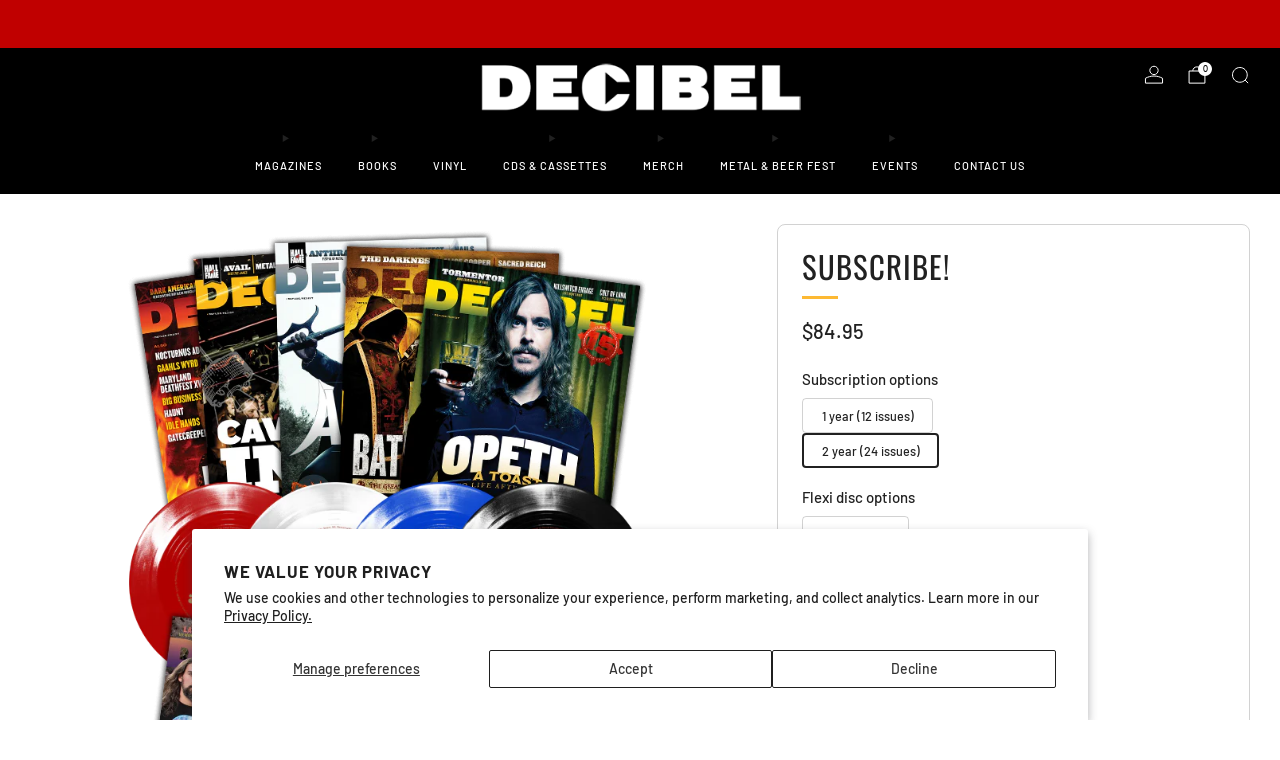

--- FILE ---
content_type: text/html; charset=utf-8
request_url: https://store.decibelmagazine.com/collections/subscriptions-renewals/products/subscription?variant=566748725
body_size: 63590
content:

<!doctype html>
<html class="no-js" lang="en">
  <head>
    <meta charset="utf-8">
    <meta http-equiv="X-UA-Compatible" content="IE=edge,chrome=1">
    <meta name="viewport" content="width=device-width, initial-scale=1.0, height=device-height, minimum-scale=1.0">
    <meta name="theme-color" content="#fdb933">

    <!-- Network optimisations -->
<link rel="preconnect" href="//cdn.shopify.com" crossorigin>
<link rel="preconnect" href="//fonts.shopifycdn.com" crossorigin>

<link rel="preload" as="style" href="//store.decibelmagazine.com/cdn/shop/t/13/assets/base.css?v=71986311364451702551750288143">

<link rel="preload" href="//store.decibelmagazine.com/cdn/fonts/barlow/barlow_n5.a193a1990790eba0cc5cca569d23799830e90f07.woff2" as="font" type="font/woff2" crossorigin>
<link rel="preload" href="//store.decibelmagazine.com/cdn/fonts/oswald/oswald_n4.7760ed7a63e536050f64bb0607ff70ce07a480bd.woff2" as="font" type="font/woff2" crossorigin>

<link rel="canonical" href="https://store.decibelmagazine.com/products/subscription">
      <link rel="shortcut icon" href="//store.decibelmagazine.com/cdn/shop/files/dBWebStore_BottomImage.png?crop=center&height=32&v=1650039711&width=32" type="image/png">
    

    <!-- Title and description ================================================== -->
    <title>Subscribe!
&ndash; The Decibel Store</title><meta name="description" content="Subscriptions are recurring. Your credit card will be charged every 12 or 24 months. Cancel or reschedule future credit card charges anytime by logging into your account or emailing accounting@decibelmagazine.com NOTE: Available in flexi-disc and non-flexi disc options. Please choose “no flexi” if you are ordering for "><!-- /snippets/social-meta-tags.liquid -->




<meta property="og:site_name" content="The Decibel Store">
<meta property="og:url" content="https://store.decibelmagazine.com/products/subscription">
<meta property="og:title" content="Subscribe!">
<meta property="og:type" content="product">
<meta property="og:description" content="Subscriptions are recurring. Your credit card will be charged every 12 or 24 months. Cancel or reschedule future credit card charges anytime by logging into your account or emailing accounting@decibelmagazine.com NOTE: Available in flexi-disc and non-flexi disc options. Please choose “no flexi” if you are ordering for ">

  <meta property="og:price:amount" content="34.95">
  <meta property="og:price:currency" content="USD">

<meta property="og:image" content="http://store.decibelmagazine.com/cdn/shop/products/dBWebstore_Subscriptions_Flexi.png?crop=center&height=1200&v=1581371778&width=1200"><meta property="og:image" content="http://store.decibelmagazine.com/cdn/shop/products/dBWebstore_Subscriptions_NonFlexi.png?crop=center&height=1200&v=1581371778&width=1200">
<meta property="og:image:secure_url" content="https://store.decibelmagazine.com/cdn/shop/products/dBWebstore_Subscriptions_Flexi.png?crop=center&height=1200&v=1581371778&width=1200"><meta property="og:image:secure_url" content="https://store.decibelmagazine.com/cdn/shop/products/dBWebstore_Subscriptions_NonFlexi.png?crop=center&height=1200&v=1581371778&width=1200">


  <meta name="twitter:site" content="@dbmagazine">

<meta name="twitter:card" content="summary_large_image">
<meta name="twitter:title" content="Subscribe!">
<meta name="twitter:description" content="Subscriptions are recurring. Your credit card will be charged every 12 or 24 months. Cancel or reschedule future credit card charges anytime by logging into your account or emailing accounting@decibelmagazine.com NOTE: Available in flexi-disc and non-flexi disc options. Please choose “no flexi” if you are ordering for ">

<!-- JS before CSSOM =================================================== -->
    <script async crossorigin fetchpriority="high" src="/cdn/shopifycloud/importmap-polyfill/es-modules-shim.2.4.0.js"></script>
<script type="text/javascript">
      theme = {};
      theme.t = {};

      theme.cart = {};
      theme.money_format = '${{amount}}';
      theme.money_with_currency_format = '${{amount}} USD';
      theme.money_product_price_format = '${{amount}}';
      theme.money_total_price_format = '${{amount}}';
      theme.localize = (string, value = '') => {
        switch (string) {
          case 'ADD_TO_CART':
            return 'Add to cart';
          case 'PRE_ORDER':
            return 'Pre-order';
          case 'CART_ITEM_PLURAL':
            return 'items';
          case 'CART_ITEM_SINGULAR':
            return 'item';
          case 'DISCOUNT_CURRENCY':
            return 'Save [discount]'.replace(
              '[discount]',
              value,
            );
          case 'DISCOUNT_PERCENTAGE':
            return 'Save [discount]%'.replace(
              '[discount]',
              value,
            );
          case 'DISCOUNT_TEXT':
            return 'On Sale';
          case 'ERROR_PRODUCTS':
            return 'Could not load products';
          case 'FROM_PRICE':
            return 'from';
          case 'GIFT_CARD_RECIPIENT_EMAIL':
            return 'Email';
          case 'GIFT_CARD_RECIPIENT_NAME':
            return 'Name';
          case 'GIFT_CARD_RECIPIENT_MESSAGE':
            return 'Message';
          case 'QTY_NOTICE_IN_STOCK':
            return 'In stock';
          case 'QTY_NOTICE_CONTINUE_SELLING':
            return 'In stock';
          case 'QTY_NOTICE_LOW_STOCK':
            return 'Low stock';
          case 'QTY_NOTICE_NUMBER_IN_STOCK_HTML':
            return '<span>[qty]</span> in stock'.replace(
              '[qty]',
              value,
            );
          case 'QTY_NOTICE_NUMBER_LOW_STOCK_HTML':
            return 'Only <span>[qty]</span> in stock'.replace(
              '[qty]',
              value,
            );
          case 'QTY_NOTICE_SOLD_OUT':
            return 'Out of stock';
          case 'REGULAR_PRICE':
            return 'Regular price';
          case 'SALE_PRICE':
            return 'Sale price';
          case 'SKU':
            return 'SKU';
          case 'SOLD_OUT':
            return 'Sold out';
          case 'UNAVAILABLE':
            return 'Unavailable';
          case 'UNIT_PRICE_LABEL':
            return 'Unit price';
          case 'UNIT_PRICE_SEPARATOR':
            return 'per';
          default:
            return '';
        }
      };
    </script>
    <script type="text/javascript">
      document.documentElement.classList.replace('no-js', 'js');
      if (window.matchMedia('(pointer: coarse)').matches) {
        document.documentElement.classList.add('touchevents');
      } else {
        document.documentElement.classList.add('no-touchevents');
      }
    </script>

    <!-- CSS ================================================== -->
    
<style data-shopify>
  :root {
    --color--brand: #fdb933;
    --color--brand-dark: #fdb01a;
    --color--brand-light: #fdc24c;

    --color--accent: #4a9f53;
    --color--accent-dark: #428e4a;

    --color--link: #feedcb;
    --color--link-dark: #966401;

    --color--text: #212121;
    --color--text-rgb: 33, 33, 33;
    --color--text-light: rgba(33, 33, 33, 0.7);
    --color--text-lighter: rgba(33, 33, 33, 0.55);
    --color--text-lightest: rgba(33, 33, 33, 0.2);
    --color--text-bg: rgba(33, 33, 33, 0.06);

    --color--headings: #212121;
    --color--alt-text: #666666;
    --color--btn: #111111;

    --color--product-bg: rgba(0,0,0,0);
    --color--product-sale: #336633;

    --color--low-stock: #C00000;
    --color--in-stock: #4A9F53;

    --color--title-border: #fdb933;

    --color--drawer-bg: #FFFFFF;

    --color--bg: #FFFFFF;
    --color--bg-rgb: 255, 255, 255;
    --color--bg-alpha: rgba(255, 255, 255, 0.8);
    --color--bg-light: #ffffff;
    --color--bg-dark: #f2f2f2;

    --color--drop-shadow: rgba(0, 0, 0, 0.08);

    --color--label-brand: #fdb933;
    --color--label-sold_out: #f2f2f2;
    --color--label-discount: #c00000;
    --color--label-new: #fdb933;
    --color--label-pre-order: #bbfcbb;
    --color--label-custom1: #f2f2f2;
    --color--label-custom2: #f2f2f2;

    --color--text-label-brand: #000000;
    --color--text-label-sold_out: #212121;
    --color--text-label-discount: #FFFFFF;
    --color--text-label-new: #212121;
    --color--text-label-pre-order: #212121;
    --color--text-label-custom_one: #212121;
    --color--text-label-custom_two: #212121;

    --font--size-base: 14.0;
    --font--line-base: 30;

    --font--size-h1: 30;
    --font--size-h2: 24;
    --font--size-h3: 20;
    --font--size-h4: 18;
    --font--size-h5: 16;
    --font--size-h6: 15;

    --font--size-grid: 14;
    --font--size-nav: 11;
    --font--size-mobile-nav: 14;
    --font--size-mega-menu: 11;
    --font--size-product-form-headings: 15;

    --font--body: Barlow, sans-serif;
    --font--body-style: normal;
    --font--body-weight: 500;

    --font--title: Oswald, sans-serif;
    --font--title-weight: 400;
    --font--title-style: normal;
    --font--title-space: 1px;
    --font--title-transform: uppercase;
    --font--title-border: 1;
    --font--title-border-size: 3px;

    --font--button: Barlow, sans-serif;
    --font--button-weight: 500;
    --font--button-style: normal;

    --font--button-space: 1px;
    --font--button-transform: uppercase;
    --font--button-size: 14;
    --font--button-mobile-size: 12px;

    --font--label: Barlow, sans-serif;
    --font--label-weight: 500;
    --font--label-style: normal;

    --font--label-space: 1px;
    --font--label-transform: uppercase;
    --font--label-size: 11;
    --font--label-mobile-size: 12px;

    --font--nav-spacing: 36px;

    --radius-button: 25px;
    --radius-small-button: 25px;
    --radius-variant-button: 8px;
    --radius-form: 9px;
    --radius-label: 8px;
    --radius-popup: 8px;
    --radius-container: 8px;
    --radius-media: 0px;
    --radius-menu: 7px;
  }
</style>

    <style>@font-face {
  font-family: Barlow;
  font-weight: 500;
  font-style: normal;
  font-display: swap;
  src: url("//store.decibelmagazine.com/cdn/fonts/barlow/barlow_n5.a193a1990790eba0cc5cca569d23799830e90f07.woff2") format("woff2"),
       url("//store.decibelmagazine.com/cdn/fonts/barlow/barlow_n5.ae31c82169b1dc0715609b8cc6a610b917808358.woff") format("woff");
}

  @font-face {
  font-family: Oswald;
  font-weight: 400;
  font-style: normal;
  font-display: swap;
  src: url("//store.decibelmagazine.com/cdn/fonts/oswald/oswald_n4.7760ed7a63e536050f64bb0607ff70ce07a480bd.woff2") format("woff2"),
       url("//store.decibelmagazine.com/cdn/fonts/oswald/oswald_n4.ae5e497f60fc686568afe76e9ff1872693c533e9.woff") format("woff");
}

@font-face {
  font-family: Barlow;
  font-weight: 700;
  font-style: normal;
  font-display: swap;
  src: url("//store.decibelmagazine.com/cdn/fonts/barlow/barlow_n7.691d1d11f150e857dcbc1c10ef03d825bc378d81.woff2") format("woff2"),
       url("//store.decibelmagazine.com/cdn/fonts/barlow/barlow_n7.4fdbb1cb7da0e2c2f88492243ffa2b4f91924840.woff") format("woff");
}

@font-face {
  font-family: Barlow;
  font-weight: 500;
  font-style: italic;
  font-display: swap;
  src: url("//store.decibelmagazine.com/cdn/fonts/barlow/barlow_i5.714d58286997b65cd479af615cfa9bb0a117a573.woff2") format("woff2"),
       url("//store.decibelmagazine.com/cdn/fonts/barlow/barlow_i5.0120f77e6447d3b5df4bbec8ad8c2d029d87fb21.woff") format("woff");
}

@font-face {
  font-family: Barlow;
  font-weight: 700;
  font-style: italic;
  font-display: swap;
  src: url("//store.decibelmagazine.com/cdn/fonts/barlow/barlow_i7.50e19d6cc2ba5146fa437a5a7443c76d5d730103.woff2") format("woff2"),
       url("//store.decibelmagazine.com/cdn/fonts/barlow/barlow_i7.47e9f98f1b094d912e6fd631cc3fe93d9f40964f.woff") format("woff");
}

</style>

<link href="//store.decibelmagazine.com/cdn/shop/t/13/assets/base.css?v=71986311364451702551750288143" rel="stylesheet" type="text/css" media="all" />
<link rel="stylesheet" href="//store.decibelmagazine.com/cdn/shop/t/13/assets/global.css?v=67852653359467342111750288141" media="print" onload="this.media='all'">
<noscript>
  <link href="//store.decibelmagazine.com/cdn/shop/t/13/assets/global.css?v=67852653359467342111750288141" rel="stylesheet" type="text/css" media="all" />
</noscript>



    <!-- JS after CSSOM=================================================== -->
    <script src="//store.decibelmagazine.com/cdn/shop/t/13/assets/es-module-shims.lib.js?v=180150146441010398351750288141" async></script>
    <script src="//store.decibelmagazine.com/cdn/shop/t/13/assets/form-request-submit-polyfill.lib.js?v=58675927338542652621750288143" async></script>
    <script type="importmap">
      {
        "imports": {
          "a11y-dialog": "//store.decibelmagazine.com/cdn/shop/t/13/assets/a11y-dialog.lib.js?v=104253362646731580201750288141",
          "animations": "//store.decibelmagazine.com/cdn/shop/t/13/assets/animations.js?v=108386889977020216841750288141",
          "cart-components": "//store.decibelmagazine.com/cdn/shop/t/13/assets/cart-components.js?v=111286232996226158641750288141",
          "cart-plugins": "//store.decibelmagazine.com/cdn/shop/t/13/assets/cart-plugins.js?v=111706759828718451181750288143",
          "cart-store": "//store.decibelmagazine.com/cdn/shop/t/13/assets/cart-store.js?v=118117448832980791111750288141",
          "deferred-media": "//store.decibelmagazine.com/cdn/shop/t/13/assets/deferred-media.js?v=78538159948894601851750288140",
          "details-disclosure": "//store.decibelmagazine.com/cdn/shop/t/13/assets/details-disclosure.js?v=38950630888206911021750288143",
          "dotlottie": "//store.decibelmagazine.com/cdn/shop/t/13/assets/dotlottie.lib.js?v=154950466484778585161750288142",
          "googlemaps-js-api-loader": "//store.decibelmagazine.com/cdn/shop/t/13/assets/googlemaps-js-api-loader.lib.js?v=103621046827594995431750288142",
          "immer": "//store.decibelmagazine.com/cdn/shop/t/13/assets/immer.lib.js?v=169763567668630566711750288142",
          "items-scroll": "//store.decibelmagazine.com/cdn/shop/t/13/assets/items-scroll.js?v=124158216695031153151750288140",
          "js-cookie": "//store.decibelmagazine.com/cdn/shop/t/13/assets/js-cookie.lib.js?v=3581927202830304741750288142",
          "map-settings": "//store.decibelmagazine.com/cdn/shop/t/13/assets/map-settings.js?v=104006310661936446291750288142",
          "modal-dialog": "//store.decibelmagazine.com/cdn/shop/t/13/assets/modal-dialog.js?v=20747059355321374381750288143",
          "motion": "//store.decibelmagazine.com/cdn/shop/t/13/assets/motion.lib.js?v=110055894879790098521750288142",
          "photoswipe": "//store.decibelmagazine.com/cdn/shop/t/13/assets/photoswipe.lib.js?v=36920987670241145981750288143",
          "photoswipe-lightbox": "//store.decibelmagazine.com/cdn/shop/t/13/assets/photoswipe-lightbox.lib.js?v=83729992335105174081750288141",
          "popup-dialog": "//store.decibelmagazine.com/cdn/shop/t/13/assets/popup-dialog.js?v=74576567256221747071750288142",
          "scrollyfills": "//store.decibelmagazine.com/cdn/shop/t/13/assets/scrollyfills.lib.js?v=21481897461248666781750288141",
          "store-data": "//store.decibelmagazine.com/cdn/shop/t/13/assets/store-data.js?v=27158485067101152201750288188",
          "swatch-colors": "//store.decibelmagazine.com/cdn/shop/t/13/assets/swatch-colors.js?v=96462366076270370621750288188",
          "swiper": "//store.decibelmagazine.com/cdn/shop/t/13/assets/swiper.lib.js?v=100231126976640480081750288142",
          "utils": "//store.decibelmagazine.com/cdn/shop/t/13/assets/utils.lib.js?v=79606462338798770111750288141",
          "vlite": "//store.decibelmagazine.com/cdn/shop/t/13/assets/vlite.lib.js?v=88001669146763325901750288141",
          "zustand": "//store.decibelmagazine.com/cdn/shop/t/13/assets/zustand.lib.js?v=77427273780522837891750288141"
        }
      }
    </script>
    <link rel="modulepreload" href="//store.decibelmagazine.com/cdn/shop/t/13/assets/utils.lib.js?v=79606462338798770111750288141"><script src="//store.decibelmagazine.com/cdn/shop/t/13/assets/global.js?v=126595367198272446441750288142" defer="defer"></script>
    <script src="//store.decibelmagazine.com/cdn/shop/t/13/assets/image-skeleton.js?v=106077744303847085641750288142" type="module"></script>
    <script src="//store.decibelmagazine.com/cdn/shop/t/13/assets/animations.js?v=108386889977020216841750288141" type="module"></script>
    <script src="//store.decibelmagazine.com/cdn/shop/t/13/assets/cart-store.js?v=118117448832980791111750288141" type="module"></script>
    <script src="//store.decibelmagazine.com/cdn/shop/t/13/assets/popup-dialog.js?v=74576567256221747071750288142" type="module"></script>
    <script src="//store.decibelmagazine.com/cdn/shop/t/13/assets/modal-dialog.js?v=20747059355321374381750288143" type="module"></script>
    <script src="//store.decibelmagazine.com/cdn/shop/t/13/assets/media-carousel.js?v=173020821608647186951750288141" type="module"></script>
    <script src="//store.decibelmagazine.com/cdn/shop/t/13/assets/quantity-input.js?v=86321781025278613171750288141" type="module"></script>
    <script src="//store.decibelmagazine.com/cdn/shop/t/13/assets/staged-action.js?v=57498715711744870231750288141" type="module"></script>
    <script src="//store.decibelmagazine.com/cdn/shop/t/13/assets/dynamic-button.js?v=124943469890868650071750288142" type="module"></script>
    <script src="//store.decibelmagazine.com/cdn/shop/t/13/assets/product-form.js?v=37779107406454908591750288141" type="module"></script>
    <script src="//store.decibelmagazine.com/cdn/shop/t/13/assets/cart-link.js?v=23110473682800828071750288141" type="module"></script>
    <script src="//store.decibelmagazine.com/cdn/shop/t/13/assets/cart-components.js?v=111286232996226158641750288141" type="module"></script>
    <script src="//store.decibelmagazine.com/cdn/shop/t/13/assets/deferred-media.js?v=78538159948894601851750288140" type="module"></script>
    <script src="//store.decibelmagazine.com/cdn/shop/t/13/assets/header-container.js?v=88943774214020763511750288141" type="module"></script><script src="//store.decibelmagazine.com/cdn/shop/t/13/assets/product-cards.js?v=172837119377394520861750288141" type="module"></script>
    <script src="//store.decibelmagazine.com/cdn/shop/t/13/assets/quick-shop.js?v=77555811168617723851750288142" type="module"></script>

    <script src="//store.decibelmagazine.com/cdn/shop/t/13/assets/custom.js?v=101612360477050417211750288142" defer="defer"></script><script src="//store.decibelmagazine.com/cdn/shop/t/13/assets/swatch-colors.js?v=96462366076270370621750288188" type="module"></script><script src="//store.decibelmagazine.com/cdn/shop/t/13/assets/details-disclosure.js?v=38950630888206911021750288143" type="module"></script>
    <script src="//store.decibelmagazine.com/cdn/shop/t/13/assets/header-details-disclosure.js?v=136202714933820536781750288143" type="module"></script>
    <script src="//store.decibelmagazine.com/cdn/shop/t/13/assets/nested-menu.js?v=53243661712293410791750288142" type="module"></script>
    <script src="//store.decibelmagazine.com/cdn/shop/t/13/assets/drawer-menu.js?v=112278693327509456951750288142" type="module"></script>

    <script src="//store.decibelmagazine.com/cdn/shop/t/13/assets/product-card-spinner.js?v=25774890984037457101750288141" type="module"></script>
    <script src="//store.decibelmagazine.com/cdn/shop/t/13/assets/product-card-swatches.js?v=29588182373378967521750288142" type="module"></script><script src="//store.decibelmagazine.com/cdn/shop/t/13/assets/recent-searches.js?v=67153266499646866251750288141" type="module"></script>

    

    <!-- Header hook for plugins ================================================== -->
    <script>window.performance && window.performance.mark && window.performance.mark('shopify.content_for_header.start');</script><meta name="google-site-verification" content="O8bweo35L1U42QHFhjnDOospgo02NwCeuauaAxa86r0">
<meta id="shopify-digital-wallet" name="shopify-digital-wallet" content="/370342/digital_wallets/dialog">
<meta name="shopify-checkout-api-token" content="813b77284c14cd938b61759c39f313f9">
<meta id="in-context-paypal-metadata" data-shop-id="370342" data-venmo-supported="true" data-environment="production" data-locale="en_US" data-paypal-v4="true" data-currency="USD">
<link rel="alternate" type="application/json+oembed" href="https://store.decibelmagazine.com/products/subscription.oembed">
<script async="async" src="/checkouts/internal/preloads.js?locale=en-US"></script>
<link rel="preconnect" href="https://shop.app" crossorigin="anonymous">
<script async="async" src="https://shop.app/checkouts/internal/preloads.js?locale=en-US&shop_id=370342" crossorigin="anonymous"></script>
<script id="apple-pay-shop-capabilities" type="application/json">{"shopId":370342,"countryCode":"US","currencyCode":"USD","merchantCapabilities":["supports3DS"],"merchantId":"gid:\/\/shopify\/Shop\/370342","merchantName":"The Decibel Store","requiredBillingContactFields":["postalAddress","email"],"requiredShippingContactFields":["postalAddress","email"],"shippingType":"shipping","supportedNetworks":["visa","masterCard","amex","discover","elo","jcb"],"total":{"type":"pending","label":"The Decibel Store","amount":"1.00"},"shopifyPaymentsEnabled":true,"supportsSubscriptions":true}</script>
<script id="shopify-features" type="application/json">{"accessToken":"813b77284c14cd938b61759c39f313f9","betas":["rich-media-storefront-analytics"],"domain":"store.decibelmagazine.com","predictiveSearch":true,"shopId":370342,"locale":"en"}</script>
<script>var Shopify = Shopify || {};
Shopify.shop = "decibelmagazine.myshopify.com";
Shopify.locale = "en";
Shopify.currency = {"active":"USD","rate":"1.0"};
Shopify.country = "US";
Shopify.theme = {"name":"Updated copy of Updated copy of Venue","id":178491719979,"schema_name":"Venue","schema_version":"17.0.0","theme_store_id":836,"role":"main"};
Shopify.theme.handle = "null";
Shopify.theme.style = {"id":null,"handle":null};
Shopify.cdnHost = "store.decibelmagazine.com/cdn";
Shopify.routes = Shopify.routes || {};
Shopify.routes.root = "/";</script>
<script type="module">!function(o){(o.Shopify=o.Shopify||{}).modules=!0}(window);</script>
<script>!function(o){function n(){var o=[];function n(){o.push(Array.prototype.slice.apply(arguments))}return n.q=o,n}var t=o.Shopify=o.Shopify||{};t.loadFeatures=n(),t.autoloadFeatures=n()}(window);</script>
<script>
  window.ShopifyPay = window.ShopifyPay || {};
  window.ShopifyPay.apiHost = "shop.app\/pay";
  window.ShopifyPay.redirectState = null;
</script>
<script id="shop-js-analytics" type="application/json">{"pageType":"product"}</script>
<script defer="defer" async type="module" src="//store.decibelmagazine.com/cdn/shopifycloud/shop-js/modules/v2/client.init-shop-cart-sync_BT-GjEfc.en.esm.js"></script>
<script defer="defer" async type="module" src="//store.decibelmagazine.com/cdn/shopifycloud/shop-js/modules/v2/chunk.common_D58fp_Oc.esm.js"></script>
<script defer="defer" async type="module" src="//store.decibelmagazine.com/cdn/shopifycloud/shop-js/modules/v2/chunk.modal_xMitdFEc.esm.js"></script>
<script type="module">
  await import("//store.decibelmagazine.com/cdn/shopifycloud/shop-js/modules/v2/client.init-shop-cart-sync_BT-GjEfc.en.esm.js");
await import("//store.decibelmagazine.com/cdn/shopifycloud/shop-js/modules/v2/chunk.common_D58fp_Oc.esm.js");
await import("//store.decibelmagazine.com/cdn/shopifycloud/shop-js/modules/v2/chunk.modal_xMitdFEc.esm.js");

  window.Shopify.SignInWithShop?.initShopCartSync?.({"fedCMEnabled":true,"windoidEnabled":true});

</script>
<script>
  window.Shopify = window.Shopify || {};
  if (!window.Shopify.featureAssets) window.Shopify.featureAssets = {};
  window.Shopify.featureAssets['shop-js'] = {"shop-cart-sync":["modules/v2/client.shop-cart-sync_DZOKe7Ll.en.esm.js","modules/v2/chunk.common_D58fp_Oc.esm.js","modules/v2/chunk.modal_xMitdFEc.esm.js"],"init-fed-cm":["modules/v2/client.init-fed-cm_B6oLuCjv.en.esm.js","modules/v2/chunk.common_D58fp_Oc.esm.js","modules/v2/chunk.modal_xMitdFEc.esm.js"],"shop-cash-offers":["modules/v2/client.shop-cash-offers_D2sdYoxE.en.esm.js","modules/v2/chunk.common_D58fp_Oc.esm.js","modules/v2/chunk.modal_xMitdFEc.esm.js"],"shop-login-button":["modules/v2/client.shop-login-button_QeVjl5Y3.en.esm.js","modules/v2/chunk.common_D58fp_Oc.esm.js","modules/v2/chunk.modal_xMitdFEc.esm.js"],"pay-button":["modules/v2/client.pay-button_DXTOsIq6.en.esm.js","modules/v2/chunk.common_D58fp_Oc.esm.js","modules/v2/chunk.modal_xMitdFEc.esm.js"],"shop-button":["modules/v2/client.shop-button_DQZHx9pm.en.esm.js","modules/v2/chunk.common_D58fp_Oc.esm.js","modules/v2/chunk.modal_xMitdFEc.esm.js"],"avatar":["modules/v2/client.avatar_BTnouDA3.en.esm.js"],"init-windoid":["modules/v2/client.init-windoid_CR1B-cfM.en.esm.js","modules/v2/chunk.common_D58fp_Oc.esm.js","modules/v2/chunk.modal_xMitdFEc.esm.js"],"init-shop-for-new-customer-accounts":["modules/v2/client.init-shop-for-new-customer-accounts_C_vY_xzh.en.esm.js","modules/v2/client.shop-login-button_QeVjl5Y3.en.esm.js","modules/v2/chunk.common_D58fp_Oc.esm.js","modules/v2/chunk.modal_xMitdFEc.esm.js"],"init-shop-email-lookup-coordinator":["modules/v2/client.init-shop-email-lookup-coordinator_BI7n9ZSv.en.esm.js","modules/v2/chunk.common_D58fp_Oc.esm.js","modules/v2/chunk.modal_xMitdFEc.esm.js"],"init-shop-cart-sync":["modules/v2/client.init-shop-cart-sync_BT-GjEfc.en.esm.js","modules/v2/chunk.common_D58fp_Oc.esm.js","modules/v2/chunk.modal_xMitdFEc.esm.js"],"shop-toast-manager":["modules/v2/client.shop-toast-manager_DiYdP3xc.en.esm.js","modules/v2/chunk.common_D58fp_Oc.esm.js","modules/v2/chunk.modal_xMitdFEc.esm.js"],"init-customer-accounts":["modules/v2/client.init-customer-accounts_D9ZNqS-Q.en.esm.js","modules/v2/client.shop-login-button_QeVjl5Y3.en.esm.js","modules/v2/chunk.common_D58fp_Oc.esm.js","modules/v2/chunk.modal_xMitdFEc.esm.js"],"init-customer-accounts-sign-up":["modules/v2/client.init-customer-accounts-sign-up_iGw4briv.en.esm.js","modules/v2/client.shop-login-button_QeVjl5Y3.en.esm.js","modules/v2/chunk.common_D58fp_Oc.esm.js","modules/v2/chunk.modal_xMitdFEc.esm.js"],"shop-follow-button":["modules/v2/client.shop-follow-button_CqMgW2wH.en.esm.js","modules/v2/chunk.common_D58fp_Oc.esm.js","modules/v2/chunk.modal_xMitdFEc.esm.js"],"checkout-modal":["modules/v2/client.checkout-modal_xHeaAweL.en.esm.js","modules/v2/chunk.common_D58fp_Oc.esm.js","modules/v2/chunk.modal_xMitdFEc.esm.js"],"shop-login":["modules/v2/client.shop-login_D91U-Q7h.en.esm.js","modules/v2/chunk.common_D58fp_Oc.esm.js","modules/v2/chunk.modal_xMitdFEc.esm.js"],"lead-capture":["modules/v2/client.lead-capture_BJmE1dJe.en.esm.js","modules/v2/chunk.common_D58fp_Oc.esm.js","modules/v2/chunk.modal_xMitdFEc.esm.js"],"payment-terms":["modules/v2/client.payment-terms_Ci9AEqFq.en.esm.js","modules/v2/chunk.common_D58fp_Oc.esm.js","modules/v2/chunk.modal_xMitdFEc.esm.js"]};
</script>
<script>(function() {
  var isLoaded = false;
  function asyncLoad() {
    if (isLoaded) return;
    isLoaded = true;
    var urls = ["https:\/\/cdn-bundler.nice-team.net\/app\/js\/bundler.js?shop=decibelmagazine.myshopify.com","https:\/\/cdn.hextom.com\/js\/quickannouncementbar.js?shop=decibelmagazine.myshopify.com"];
    for (var i = 0; i < urls.length; i++) {
      var s = document.createElement('script');
      s.type = 'text/javascript';
      s.async = true;
      s.src = urls[i];
      var x = document.getElementsByTagName('script')[0];
      x.parentNode.insertBefore(s, x);
    }
  };
  if(window.attachEvent) {
    window.attachEvent('onload', asyncLoad);
  } else {
    window.addEventListener('load', asyncLoad, false);
  }
})();</script>
<script id="__st">var __st={"a":370342,"offset":-18000,"reqid":"c55ecf9d-a8c8-4740-bdc0-591c0af99de1-1769036656","pageurl":"store.decibelmagazine.com\/collections\/subscriptions-renewals\/products\/subscription?variant=566748725","u":"f7ef3a0daa97","p":"product","rtyp":"product","rid":248821045};</script>
<script>window.ShopifyPaypalV4VisibilityTracking = true;</script>
<script id="captcha-bootstrap">!function(){'use strict';const t='contact',e='account',n='new_comment',o=[[t,t],['blogs',n],['comments',n],[t,'customer']],c=[[e,'customer_login'],[e,'guest_login'],[e,'recover_customer_password'],[e,'create_customer']],r=t=>t.map((([t,e])=>`form[action*='/${t}']:not([data-nocaptcha='true']) input[name='form_type'][value='${e}']`)).join(','),a=t=>()=>t?[...document.querySelectorAll(t)].map((t=>t.form)):[];function s(){const t=[...o],e=r(t);return a(e)}const i='password',u='form_key',d=['recaptcha-v3-token','g-recaptcha-response','h-captcha-response',i],f=()=>{try{return window.sessionStorage}catch{return}},m='__shopify_v',_=t=>t.elements[u];function p(t,e,n=!1){try{const o=window.sessionStorage,c=JSON.parse(o.getItem(e)),{data:r}=function(t){const{data:e,action:n}=t;return t[m]||n?{data:e,action:n}:{data:t,action:n}}(c);for(const[e,n]of Object.entries(r))t.elements[e]&&(t.elements[e].value=n);n&&o.removeItem(e)}catch(o){console.error('form repopulation failed',{error:o})}}const l='form_type',E='cptcha';function T(t){t.dataset[E]=!0}const w=window,h=w.document,L='Shopify',v='ce_forms',y='captcha';let A=!1;((t,e)=>{const n=(g='f06e6c50-85a8-45c8-87d0-21a2b65856fe',I='https://cdn.shopify.com/shopifycloud/storefront-forms-hcaptcha/ce_storefront_forms_captcha_hcaptcha.v1.5.2.iife.js',D={infoText:'Protected by hCaptcha',privacyText:'Privacy',termsText:'Terms'},(t,e,n)=>{const o=w[L][v],c=o.bindForm;if(c)return c(t,g,e,D).then(n);var r;o.q.push([[t,g,e,D],n]),r=I,A||(h.body.append(Object.assign(h.createElement('script'),{id:'captcha-provider',async:!0,src:r})),A=!0)});var g,I,D;w[L]=w[L]||{},w[L][v]=w[L][v]||{},w[L][v].q=[],w[L][y]=w[L][y]||{},w[L][y].protect=function(t,e){n(t,void 0,e),T(t)},Object.freeze(w[L][y]),function(t,e,n,w,h,L){const[v,y,A,g]=function(t,e,n){const i=e?o:[],u=t?c:[],d=[...i,...u],f=r(d),m=r(i),_=r(d.filter((([t,e])=>n.includes(e))));return[a(f),a(m),a(_),s()]}(w,h,L),I=t=>{const e=t.target;return e instanceof HTMLFormElement?e:e&&e.form},D=t=>v().includes(t);t.addEventListener('submit',(t=>{const e=I(t);if(!e)return;const n=D(e)&&!e.dataset.hcaptchaBound&&!e.dataset.recaptchaBound,o=_(e),c=g().includes(e)&&(!o||!o.value);(n||c)&&t.preventDefault(),c&&!n&&(function(t){try{if(!f())return;!function(t){const e=f();if(!e)return;const n=_(t);if(!n)return;const o=n.value;o&&e.removeItem(o)}(t);const e=Array.from(Array(32),(()=>Math.random().toString(36)[2])).join('');!function(t,e){_(t)||t.append(Object.assign(document.createElement('input'),{type:'hidden',name:u})),t.elements[u].value=e}(t,e),function(t,e){const n=f();if(!n)return;const o=[...t.querySelectorAll(`input[type='${i}']`)].map((({name:t})=>t)),c=[...d,...o],r={};for(const[a,s]of new FormData(t).entries())c.includes(a)||(r[a]=s);n.setItem(e,JSON.stringify({[m]:1,action:t.action,data:r}))}(t,e)}catch(e){console.error('failed to persist form',e)}}(e),e.submit())}));const S=(t,e)=>{t&&!t.dataset[E]&&(n(t,e.some((e=>e===t))),T(t))};for(const o of['focusin','change'])t.addEventListener(o,(t=>{const e=I(t);D(e)&&S(e,y())}));const B=e.get('form_key'),M=e.get(l),P=B&&M;t.addEventListener('DOMContentLoaded',(()=>{const t=y();if(P)for(const e of t)e.elements[l].value===M&&p(e,B);[...new Set([...A(),...v().filter((t=>'true'===t.dataset.shopifyCaptcha))])].forEach((e=>S(e,t)))}))}(h,new URLSearchParams(w.location.search),n,t,e,['guest_login'])})(!0,!0)}();</script>
<script integrity="sha256-4kQ18oKyAcykRKYeNunJcIwy7WH5gtpwJnB7kiuLZ1E=" data-source-attribution="shopify.loadfeatures" defer="defer" src="//store.decibelmagazine.com/cdn/shopifycloud/storefront/assets/storefront/load_feature-a0a9edcb.js" crossorigin="anonymous"></script>
<script crossorigin="anonymous" defer="defer" src="//store.decibelmagazine.com/cdn/shopifycloud/storefront/assets/shopify_pay/storefront-65b4c6d7.js?v=20250812"></script>
<script data-source-attribution="shopify.dynamic_checkout.dynamic.init">var Shopify=Shopify||{};Shopify.PaymentButton=Shopify.PaymentButton||{isStorefrontPortableWallets:!0,init:function(){window.Shopify.PaymentButton.init=function(){};var t=document.createElement("script");t.src="https://store.decibelmagazine.com/cdn/shopifycloud/portable-wallets/latest/portable-wallets.en.js",t.type="module",document.head.appendChild(t)}};
</script>
<script data-source-attribution="shopify.dynamic_checkout.buyer_consent">
  function portableWalletsHideBuyerConsent(e){var t=document.getElementById("shopify-buyer-consent"),n=document.getElementById("shopify-subscription-policy-button");t&&n&&(t.classList.add("hidden"),t.setAttribute("aria-hidden","true"),n.removeEventListener("click",e))}function portableWalletsShowBuyerConsent(e){var t=document.getElementById("shopify-buyer-consent"),n=document.getElementById("shopify-subscription-policy-button");t&&n&&(t.classList.remove("hidden"),t.removeAttribute("aria-hidden"),n.addEventListener("click",e))}window.Shopify?.PaymentButton&&(window.Shopify.PaymentButton.hideBuyerConsent=portableWalletsHideBuyerConsent,window.Shopify.PaymentButton.showBuyerConsent=portableWalletsShowBuyerConsent);
</script>
<script>
  function portableWalletsCleanup(e){e&&e.src&&console.error("Failed to load portable wallets script "+e.src);var t=document.querySelectorAll("shopify-accelerated-checkout .shopify-payment-button__skeleton, shopify-accelerated-checkout-cart .wallet-cart-button__skeleton"),e=document.getElementById("shopify-buyer-consent");for(let e=0;e<t.length;e++)t[e].remove();e&&e.remove()}function portableWalletsNotLoadedAsModule(e){e instanceof ErrorEvent&&"string"==typeof e.message&&e.message.includes("import.meta")&&"string"==typeof e.filename&&e.filename.includes("portable-wallets")&&(window.removeEventListener("error",portableWalletsNotLoadedAsModule),window.Shopify.PaymentButton.failedToLoad=e,"loading"===document.readyState?document.addEventListener("DOMContentLoaded",window.Shopify.PaymentButton.init):window.Shopify.PaymentButton.init())}window.addEventListener("error",portableWalletsNotLoadedAsModule);
</script>

<script type="module" src="https://store.decibelmagazine.com/cdn/shopifycloud/portable-wallets/latest/portable-wallets.en.js" onError="portableWalletsCleanup(this)" crossorigin="anonymous"></script>
<script nomodule>
  document.addEventListener("DOMContentLoaded", portableWalletsCleanup);
</script>

<script id='scb4127' type='text/javascript' async='' src='https://store.decibelmagazine.com/cdn/shopifycloud/privacy-banner/storefront-banner.js'></script><link id="shopify-accelerated-checkout-styles" rel="stylesheet" media="screen" href="https://store.decibelmagazine.com/cdn/shopifycloud/portable-wallets/latest/accelerated-checkout-backwards-compat.css" crossorigin="anonymous">
<style id="shopify-accelerated-checkout-cart">
        #shopify-buyer-consent {
  margin-top: 1em;
  display: inline-block;
  width: 100%;
}

#shopify-buyer-consent.hidden {
  display: none;
}

#shopify-subscription-policy-button {
  background: none;
  border: none;
  padding: 0;
  text-decoration: underline;
  font-size: inherit;
  cursor: pointer;
}

#shopify-subscription-policy-button::before {
  box-shadow: none;
}

      </style>

<script>window.performance && window.performance.mark && window.performance.mark('shopify.content_for_header.end');</script>
  <!-- BEGIN app block: shopify://apps/bundler/blocks/bundler-script-append/7a6ae1b8-3b16-449b-8429-8bb89a62c664 --><script defer="defer">
	/**	Bundler script loader, version number: 2.0 */
	(function(){
		var loadScript=function(a,b){var c=document.createElement("script");c.type="text/javascript",c.readyState?c.onreadystatechange=function(){("loaded"==c.readyState||"complete"==c.readyState)&&(c.onreadystatechange=null,b())}:c.onload=function(){b()},c.src=a,document.getElementsByTagName("head")[0].appendChild(c)};
		appendScriptUrl('decibelmagazine.myshopify.com');

		// get script url and append timestamp of last change
		function appendScriptUrl(shop) {

			var timeStamp = Math.floor(Date.now() / (1000*1*1));
			var timestampUrl = 'https://bundler.nice-team.net/app/shop/status/'+shop+'.js?'+timeStamp;

			loadScript(timestampUrl, function() {
				// append app script
				if (typeof bundler_settings_updated == 'undefined') {
					console.log('settings are undefined');
					bundler_settings_updated = 'default-by-script';
				}
				var scriptUrl = "https://cdn-bundler.nice-team.net/app/js/bundler-script.js?shop="+shop+"&"+bundler_settings_updated;
				loadScript(scriptUrl, function(){});
			});
		}
	})();

	var BndlrScriptAppended = true;
	
</script>

<!-- END app block --><link href="https://cdn.shopify.com/extensions/019bb6a5-4a9f-7225-a75a-dc39472f86dc/madgic-checkout-validation-261/assets/orichi-limit-purchase.css" rel="stylesheet" type="text/css" media="all">
<link href="https://monorail-edge.shopifysvc.com" rel="dns-prefetch">
<script>(function(){if ("sendBeacon" in navigator && "performance" in window) {try {var session_token_from_headers = performance.getEntriesByType('navigation')[0].serverTiming.find(x => x.name == '_s').description;} catch {var session_token_from_headers = undefined;}var session_cookie_matches = document.cookie.match(/_shopify_s=([^;]*)/);var session_token_from_cookie = session_cookie_matches && session_cookie_matches.length === 2 ? session_cookie_matches[1] : "";var session_token = session_token_from_headers || session_token_from_cookie || "";function handle_abandonment_event(e) {var entries = performance.getEntries().filter(function(entry) {return /monorail-edge.shopifysvc.com/.test(entry.name);});if (!window.abandonment_tracked && entries.length === 0) {window.abandonment_tracked = true;var currentMs = Date.now();var navigation_start = performance.timing.navigationStart;var payload = {shop_id: 370342,url: window.location.href,navigation_start,duration: currentMs - navigation_start,session_token,page_type: "product"};window.navigator.sendBeacon("https://monorail-edge.shopifysvc.com/v1/produce", JSON.stringify({schema_id: "online_store_buyer_site_abandonment/1.1",payload: payload,metadata: {event_created_at_ms: currentMs,event_sent_at_ms: currentMs}}));}}window.addEventListener('pagehide', handle_abandonment_event);}}());</script>
<script id="web-pixels-manager-setup">(function e(e,d,r,n,o){if(void 0===o&&(o={}),!Boolean(null===(a=null===(i=window.Shopify)||void 0===i?void 0:i.analytics)||void 0===a?void 0:a.replayQueue)){var i,a;window.Shopify=window.Shopify||{};var t=window.Shopify;t.analytics=t.analytics||{};var s=t.analytics;s.replayQueue=[],s.publish=function(e,d,r){return s.replayQueue.push([e,d,r]),!0};try{self.performance.mark("wpm:start")}catch(e){}var l=function(){var e={modern:/Edge?\/(1{2}[4-9]|1[2-9]\d|[2-9]\d{2}|\d{4,})\.\d+(\.\d+|)|Firefox\/(1{2}[4-9]|1[2-9]\d|[2-9]\d{2}|\d{4,})\.\d+(\.\d+|)|Chrom(ium|e)\/(9{2}|\d{3,})\.\d+(\.\d+|)|(Maci|X1{2}).+ Version\/(15\.\d+|(1[6-9]|[2-9]\d|\d{3,})\.\d+)([,.]\d+|)( \(\w+\)|)( Mobile\/\w+|) Safari\/|Chrome.+OPR\/(9{2}|\d{3,})\.\d+\.\d+|(CPU[ +]OS|iPhone[ +]OS|CPU[ +]iPhone|CPU IPhone OS|CPU iPad OS)[ +]+(15[._]\d+|(1[6-9]|[2-9]\d|\d{3,})[._]\d+)([._]\d+|)|Android:?[ /-](13[3-9]|1[4-9]\d|[2-9]\d{2}|\d{4,})(\.\d+|)(\.\d+|)|Android.+Firefox\/(13[5-9]|1[4-9]\d|[2-9]\d{2}|\d{4,})\.\d+(\.\d+|)|Android.+Chrom(ium|e)\/(13[3-9]|1[4-9]\d|[2-9]\d{2}|\d{4,})\.\d+(\.\d+|)|SamsungBrowser\/([2-9]\d|\d{3,})\.\d+/,legacy:/Edge?\/(1[6-9]|[2-9]\d|\d{3,})\.\d+(\.\d+|)|Firefox\/(5[4-9]|[6-9]\d|\d{3,})\.\d+(\.\d+|)|Chrom(ium|e)\/(5[1-9]|[6-9]\d|\d{3,})\.\d+(\.\d+|)([\d.]+$|.*Safari\/(?![\d.]+ Edge\/[\d.]+$))|(Maci|X1{2}).+ Version\/(10\.\d+|(1[1-9]|[2-9]\d|\d{3,})\.\d+)([,.]\d+|)( \(\w+\)|)( Mobile\/\w+|) Safari\/|Chrome.+OPR\/(3[89]|[4-9]\d|\d{3,})\.\d+\.\d+|(CPU[ +]OS|iPhone[ +]OS|CPU[ +]iPhone|CPU IPhone OS|CPU iPad OS)[ +]+(10[._]\d+|(1[1-9]|[2-9]\d|\d{3,})[._]\d+)([._]\d+|)|Android:?[ /-](13[3-9]|1[4-9]\d|[2-9]\d{2}|\d{4,})(\.\d+|)(\.\d+|)|Mobile Safari.+OPR\/([89]\d|\d{3,})\.\d+\.\d+|Android.+Firefox\/(13[5-9]|1[4-9]\d|[2-9]\d{2}|\d{4,})\.\d+(\.\d+|)|Android.+Chrom(ium|e)\/(13[3-9]|1[4-9]\d|[2-9]\d{2}|\d{4,})\.\d+(\.\d+|)|Android.+(UC? ?Browser|UCWEB|U3)[ /]?(15\.([5-9]|\d{2,})|(1[6-9]|[2-9]\d|\d{3,})\.\d+)\.\d+|SamsungBrowser\/(5\.\d+|([6-9]|\d{2,})\.\d+)|Android.+MQ{2}Browser\/(14(\.(9|\d{2,})|)|(1[5-9]|[2-9]\d|\d{3,})(\.\d+|))(\.\d+|)|K[Aa][Ii]OS\/(3\.\d+|([4-9]|\d{2,})\.\d+)(\.\d+|)/},d=e.modern,r=e.legacy,n=navigator.userAgent;return n.match(d)?"modern":n.match(r)?"legacy":"unknown"}(),u="modern"===l?"modern":"legacy",c=(null!=n?n:{modern:"",legacy:""})[u],f=function(e){return[e.baseUrl,"/wpm","/b",e.hashVersion,"modern"===e.buildTarget?"m":"l",".js"].join("")}({baseUrl:d,hashVersion:r,buildTarget:u}),m=function(e){var d=e.version,r=e.bundleTarget,n=e.surface,o=e.pageUrl,i=e.monorailEndpoint;return{emit:function(e){var a=e.status,t=e.errorMsg,s=(new Date).getTime(),l=JSON.stringify({metadata:{event_sent_at_ms:s},events:[{schema_id:"web_pixels_manager_load/3.1",payload:{version:d,bundle_target:r,page_url:o,status:a,surface:n,error_msg:t},metadata:{event_created_at_ms:s}}]});if(!i)return console&&console.warn&&console.warn("[Web Pixels Manager] No Monorail endpoint provided, skipping logging."),!1;try{return self.navigator.sendBeacon.bind(self.navigator)(i,l)}catch(e){}var u=new XMLHttpRequest;try{return u.open("POST",i,!0),u.setRequestHeader("Content-Type","text/plain"),u.send(l),!0}catch(e){return console&&console.warn&&console.warn("[Web Pixels Manager] Got an unhandled error while logging to Monorail."),!1}}}}({version:r,bundleTarget:l,surface:e.surface,pageUrl:self.location.href,monorailEndpoint:e.monorailEndpoint});try{o.browserTarget=l,function(e){var d=e.src,r=e.async,n=void 0===r||r,o=e.onload,i=e.onerror,a=e.sri,t=e.scriptDataAttributes,s=void 0===t?{}:t,l=document.createElement("script"),u=document.querySelector("head"),c=document.querySelector("body");if(l.async=n,l.src=d,a&&(l.integrity=a,l.crossOrigin="anonymous"),s)for(var f in s)if(Object.prototype.hasOwnProperty.call(s,f))try{l.dataset[f]=s[f]}catch(e){}if(o&&l.addEventListener("load",o),i&&l.addEventListener("error",i),u)u.appendChild(l);else{if(!c)throw new Error("Did not find a head or body element to append the script");c.appendChild(l)}}({src:f,async:!0,onload:function(){if(!function(){var e,d;return Boolean(null===(d=null===(e=window.Shopify)||void 0===e?void 0:e.analytics)||void 0===d?void 0:d.initialized)}()){var d=window.webPixelsManager.init(e)||void 0;if(d){var r=window.Shopify.analytics;r.replayQueue.forEach((function(e){var r=e[0],n=e[1],o=e[2];d.publishCustomEvent(r,n,o)})),r.replayQueue=[],r.publish=d.publishCustomEvent,r.visitor=d.visitor,r.initialized=!0}}},onerror:function(){return m.emit({status:"failed",errorMsg:"".concat(f," has failed to load")})},sri:function(e){var d=/^sha384-[A-Za-z0-9+/=]+$/;return"string"==typeof e&&d.test(e)}(c)?c:"",scriptDataAttributes:o}),m.emit({status:"loading"})}catch(e){m.emit({status:"failed",errorMsg:(null==e?void 0:e.message)||"Unknown error"})}}})({shopId: 370342,storefrontBaseUrl: "https://store.decibelmagazine.com",extensionsBaseUrl: "https://extensions.shopifycdn.com/cdn/shopifycloud/web-pixels-manager",monorailEndpoint: "https://monorail-edge.shopifysvc.com/unstable/produce_batch",surface: "storefront-renderer",enabledBetaFlags: ["2dca8a86"],webPixelsConfigList: [{"id":"887587115","configuration":"{\"config\":\"{\\\"pixel_id\\\":\\\"GT-T5MFZQL\\\",\\\"target_country\\\":\\\"US\\\",\\\"gtag_events\\\":[{\\\"type\\\":\\\"purchase\\\",\\\"action_label\\\":\\\"MC-67SXJ98VX9\\\"},{\\\"type\\\":\\\"page_view\\\",\\\"action_label\\\":\\\"MC-67SXJ98VX9\\\"},{\\\"type\\\":\\\"view_item\\\",\\\"action_label\\\":\\\"MC-67SXJ98VX9\\\"}],\\\"enable_monitoring_mode\\\":false}\"}","eventPayloadVersion":"v1","runtimeContext":"OPEN","scriptVersion":"b2a88bafab3e21179ed38636efcd8a93","type":"APP","apiClientId":1780363,"privacyPurposes":[],"dataSharingAdjustments":{"protectedCustomerApprovalScopes":["read_customer_address","read_customer_email","read_customer_name","read_customer_personal_data","read_customer_phone"]}},{"id":"146506027","eventPayloadVersion":"v1","runtimeContext":"LAX","scriptVersion":"1","type":"CUSTOM","privacyPurposes":["ANALYTICS"],"name":"Google Analytics tag (migrated)"},{"id":"shopify-app-pixel","configuration":"{}","eventPayloadVersion":"v1","runtimeContext":"STRICT","scriptVersion":"0450","apiClientId":"shopify-pixel","type":"APP","privacyPurposes":["ANALYTICS","MARKETING"]},{"id":"shopify-custom-pixel","eventPayloadVersion":"v1","runtimeContext":"LAX","scriptVersion":"0450","apiClientId":"shopify-pixel","type":"CUSTOM","privacyPurposes":["ANALYTICS","MARKETING"]}],isMerchantRequest: false,initData: {"shop":{"name":"The Decibel Store","paymentSettings":{"currencyCode":"USD"},"myshopifyDomain":"decibelmagazine.myshopify.com","countryCode":"US","storefrontUrl":"https:\/\/store.decibelmagazine.com"},"customer":null,"cart":null,"checkout":null,"productVariants":[{"price":{"amount":34.95,"currencyCode":"USD"},"product":{"title":"Subscribe!","vendor":"Decibel Magazine","id":"248821045","untranslatedTitle":"Subscribe!","url":"\/products\/subscription","type":"Subscription"},"id":"14715930695","image":{"src":"\/\/store.decibelmagazine.com\/cdn\/shop\/products\/dBWebstore_Subscriptions_NonFlexi.png?v=1581371778"},"sku":"","title":"1 year  (12 issues) \/ No flexi disc \/ U.S. addresses","untranslatedTitle":"1 year  (12 issues) \/ No flexi disc \/ U.S. addresses"},{"price":{"amount":59.95,"currencyCode":"USD"},"product":{"title":"Subscribe!","vendor":"Decibel Magazine","id":"248821045","untranslatedTitle":"Subscribe!","url":"\/products\/subscription","type":"Subscription"},"id":"14715930887","image":{"src":"\/\/store.decibelmagazine.com\/cdn\/shop\/products\/dBWebstore_Subscriptions_NonFlexi.png?v=1581371778"},"sku":"","title":"2 year (24 issues) \/ No flexi disc \/ U.S. addresses","untranslatedTitle":"2 year (24 issues) \/ No flexi disc \/ U.S. addresses"},{"price":{"amount":99.95,"currencyCode":"USD"},"product":{"title":"Subscribe!","vendor":"Decibel Magazine","id":"248821045","untranslatedTitle":"Subscribe!","url":"\/products\/subscription","type":"Subscription"},"id":"14715931015","image":{"src":"\/\/store.decibelmagazine.com\/cdn\/shop\/products\/dBWebstore_Subscriptions_NonFlexi.png?v=1581371778"},"sku":"","title":"2 year (24 issues) \/ No flexi disc \/ Canada addresses","untranslatedTitle":"2 year (24 issues) \/ No flexi disc \/ Canada addresses"},{"price":{"amount":154.95,"currencyCode":"USD"},"product":{"title":"Subscribe!","vendor":"Decibel Magazine","id":"248821045","untranslatedTitle":"Subscribe!","url":"\/products\/subscription","type":"Subscription"},"id":"14715931079","image":{"src":"\/\/store.decibelmagazine.com\/cdn\/shop\/products\/dBWebstore_Subscriptions_NonFlexi.png?v=1581371778"},"sku":"","title":"2 year (24 issues) \/ No flexi disc \/ Other international addresses","untranslatedTitle":"2 year (24 issues) \/ No flexi disc \/ Other international addresses"},{"price":{"amount":84.95,"currencyCode":"USD"},"product":{"title":"Subscribe!","vendor":"Decibel Magazine","id":"248821045","untranslatedTitle":"Subscribe!","url":"\/products\/subscription","type":"Subscription"},"id":"566748725","image":{"src":"\/\/store.decibelmagazine.com\/cdn\/shop\/products\/dBWebstore_Subscriptions_Flexi.png?v=1581371778"},"sku":"","title":"2 year (24 issues) \/ Deluxe with flexi disc \/ U.S. addresses","untranslatedTitle":"2 year (24 issues) \/ Deluxe with flexi disc \/ U.S. addresses"},{"price":{"amount":49.95,"currencyCode":"USD"},"product":{"title":"Subscribe!","vendor":"Decibel Magazine","id":"248821045","untranslatedTitle":"Subscribe!","url":"\/products\/subscription","type":"Subscription"},"id":"566748729","image":{"src":"\/\/store.decibelmagazine.com\/cdn\/shop\/products\/dBWebstore_Subscriptions_Flexi.png?v=1581371778"},"sku":"","title":"1 year  (12 issues) \/ Deluxe with flexi disc \/ U.S. addresses","untranslatedTitle":"1 year  (12 issues) \/ Deluxe with flexi disc \/ U.S. addresses"},{"price":{"amount":55.95,"currencyCode":"USD"},"product":{"title":"Subscribe!","vendor":"Decibel Magazine","id":"248821045","untranslatedTitle":"Subscribe!","url":"\/products\/subscription","type":"Subscription"},"id":"47469408289067","image":{"src":"\/\/store.decibelmagazine.com\/cdn\/shop\/products\/dBWebstore_Subscriptions_NonFlexi.png?v=1581371778"},"sku":"","title":"1 year  (12 issues) \/ No flexi disc \/ Canada addresses","untranslatedTitle":"1 year  (12 issues) \/ No flexi disc \/ Canada addresses"},{"price":{"amount":85.95,"currencyCode":"USD"},"product":{"title":"Subscribe!","vendor":"Decibel Magazine","id":"248821045","untranslatedTitle":"Subscribe!","url":"\/products\/subscription","type":"Subscription"},"id":"47469412712747","image":{"src":"\/\/store.decibelmagazine.com\/cdn\/shop\/products\/dBWebstore_Subscriptions_NonFlexi.png?v=1581371778"},"sku":"","title":"1 year  (12 issues) \/ No flexi disc \/ Other international addresses","untranslatedTitle":"1 year  (12 issues) \/ No flexi disc \/ Other international addresses"},{"price":{"amount":65.95,"currencyCode":"USD"},"product":{"title":"Subscribe!","vendor":"Decibel Magazine","id":"248821045","untranslatedTitle":"Subscribe!","url":"\/products\/subscription","type":"Subscription"},"id":"47469427884331","image":{"src":"\/\/store.decibelmagazine.com\/cdn\/shop\/products\/dBWebstore_Subscriptions_Flexi.png?v=1581371778"},"sku":"","title":"1 year  (12 issues) \/ Deluxe with flexi disc \/ Canada addresses","untranslatedTitle":"1 year  (12 issues) \/ Deluxe with flexi disc \/ Canada addresses"},{"price":{"amount":95.95,"currencyCode":"USD"},"product":{"title":"Subscribe!","vendor":"Decibel Magazine","id":"248821045","untranslatedTitle":"Subscribe!","url":"\/products\/subscription","type":"Subscription"},"id":"47469428834603","image":{"src":"\/\/store.decibelmagazine.com\/cdn\/shop\/products\/dBWebstore_Subscriptions_Flexi.png?v=1581371778"},"sku":"","title":"1 year  (12 issues) \/ Deluxe with flexi disc \/ Other international addresses","untranslatedTitle":"1 year  (12 issues) \/ Deluxe with flexi disc \/ Other international addresses"},{"price":{"amount":172.95,"currencyCode":"USD"},"product":{"title":"Subscribe!","vendor":"Decibel Magazine","id":"248821045","untranslatedTitle":"Subscribe!","url":"\/products\/subscription","type":"Subscription"},"id":"47469429522731","image":{"src":"\/\/store.decibelmagazine.com\/cdn\/shop\/products\/dBWebstore_Subscriptions_Flexi.png?v=1581371778"},"sku":"","title":"2 year (24 issues) \/ Deluxe with flexi disc \/ Other international addresses","untranslatedTitle":"2 year (24 issues) \/ Deluxe with flexi disc \/ Other international addresses"},{"price":{"amount":118.95,"currencyCode":"USD"},"product":{"title":"Subscribe!","vendor":"Decibel Magazine","id":"248821045","untranslatedTitle":"Subscribe!","url":"\/products\/subscription","type":"Subscription"},"id":"47469435617579","image":{"src":"\/\/store.decibelmagazine.com\/cdn\/shop\/products\/dBWebstore_Subscriptions_Flexi.png?v=1581371778"},"sku":"","title":"2 year (24 issues) \/ Deluxe with flexi disc \/ Canada addresses","untranslatedTitle":"2 year (24 issues) \/ Deluxe with flexi disc \/ Canada addresses"}],"purchasingCompany":null},},"https://store.decibelmagazine.com/cdn","fcfee988w5aeb613cpc8e4bc33m6693e112",{"modern":"","legacy":""},{"shopId":"370342","storefrontBaseUrl":"https:\/\/store.decibelmagazine.com","extensionBaseUrl":"https:\/\/extensions.shopifycdn.com\/cdn\/shopifycloud\/web-pixels-manager","surface":"storefront-renderer","enabledBetaFlags":"[\"2dca8a86\"]","isMerchantRequest":"false","hashVersion":"fcfee988w5aeb613cpc8e4bc33m6693e112","publish":"custom","events":"[[\"page_viewed\",{}],[\"product_viewed\",{\"productVariant\":{\"price\":{\"amount\":84.95,\"currencyCode\":\"USD\"},\"product\":{\"title\":\"Subscribe!\",\"vendor\":\"Decibel Magazine\",\"id\":\"248821045\",\"untranslatedTitle\":\"Subscribe!\",\"url\":\"\/products\/subscription\",\"type\":\"Subscription\"},\"id\":\"566748725\",\"image\":{\"src\":\"\/\/store.decibelmagazine.com\/cdn\/shop\/products\/dBWebstore_Subscriptions_Flexi.png?v=1581371778\"},\"sku\":\"\",\"title\":\"2 year (24 issues) \/ Deluxe with flexi disc \/ U.S. addresses\",\"untranslatedTitle\":\"2 year (24 issues) \/ Deluxe with flexi disc \/ U.S. addresses\"}}]]"});</script><script>
  window.ShopifyAnalytics = window.ShopifyAnalytics || {};
  window.ShopifyAnalytics.meta = window.ShopifyAnalytics.meta || {};
  window.ShopifyAnalytics.meta.currency = 'USD';
  var meta = {"product":{"id":248821045,"gid":"gid:\/\/shopify\/Product\/248821045","vendor":"Decibel Magazine","type":"Subscription","handle":"subscription","variants":[{"id":14715930695,"price":3495,"name":"Subscribe! - 1 year  (12 issues) \/ No flexi disc \/ U.S. addresses","public_title":"1 year  (12 issues) \/ No flexi disc \/ U.S. addresses","sku":""},{"id":14715930887,"price":5995,"name":"Subscribe! - 2 year (24 issues) \/ No flexi disc \/ U.S. addresses","public_title":"2 year (24 issues) \/ No flexi disc \/ U.S. addresses","sku":""},{"id":14715931015,"price":9995,"name":"Subscribe! - 2 year (24 issues) \/ No flexi disc \/ Canada addresses","public_title":"2 year (24 issues) \/ No flexi disc \/ Canada addresses","sku":""},{"id":14715931079,"price":15495,"name":"Subscribe! - 2 year (24 issues) \/ No flexi disc \/ Other international addresses","public_title":"2 year (24 issues) \/ No flexi disc \/ Other international addresses","sku":""},{"id":566748725,"price":8495,"name":"Subscribe! - 2 year (24 issues) \/ Deluxe with flexi disc \/ U.S. addresses","public_title":"2 year (24 issues) \/ Deluxe with flexi disc \/ U.S. addresses","sku":""},{"id":566748729,"price":4995,"name":"Subscribe! - 1 year  (12 issues) \/ Deluxe with flexi disc \/ U.S. addresses","public_title":"1 year  (12 issues) \/ Deluxe with flexi disc \/ U.S. addresses","sku":""},{"id":47469408289067,"price":5595,"name":"Subscribe! - 1 year  (12 issues) \/ No flexi disc \/ Canada addresses","public_title":"1 year  (12 issues) \/ No flexi disc \/ Canada addresses","sku":""},{"id":47469412712747,"price":8595,"name":"Subscribe! - 1 year  (12 issues) \/ No flexi disc \/ Other international addresses","public_title":"1 year  (12 issues) \/ No flexi disc \/ Other international addresses","sku":""},{"id":47469427884331,"price":6595,"name":"Subscribe! - 1 year  (12 issues) \/ Deluxe with flexi disc \/ Canada addresses","public_title":"1 year  (12 issues) \/ Deluxe with flexi disc \/ Canada addresses","sku":""},{"id":47469428834603,"price":9595,"name":"Subscribe! - 1 year  (12 issues) \/ Deluxe with flexi disc \/ Other international addresses","public_title":"1 year  (12 issues) \/ Deluxe with flexi disc \/ Other international addresses","sku":""},{"id":47469429522731,"price":17295,"name":"Subscribe! - 2 year (24 issues) \/ Deluxe with flexi disc \/ Other international addresses","public_title":"2 year (24 issues) \/ Deluxe with flexi disc \/ Other international addresses","sku":""},{"id":47469435617579,"price":11895,"name":"Subscribe! - 2 year (24 issues) \/ Deluxe with flexi disc \/ Canada addresses","public_title":"2 year (24 issues) \/ Deluxe with flexi disc \/ Canada addresses","sku":""}],"remote":false},"page":{"pageType":"product","resourceType":"product","resourceId":248821045,"requestId":"c55ecf9d-a8c8-4740-bdc0-591c0af99de1-1769036656"}};
  for (var attr in meta) {
    window.ShopifyAnalytics.meta[attr] = meta[attr];
  }
</script>
<script class="analytics">
  (function () {
    var customDocumentWrite = function(content) {
      var jquery = null;

      if (window.jQuery) {
        jquery = window.jQuery;
      } else if (window.Checkout && window.Checkout.$) {
        jquery = window.Checkout.$;
      }

      if (jquery) {
        jquery('body').append(content);
      }
    };

    var hasLoggedConversion = function(token) {
      if (token) {
        return document.cookie.indexOf('loggedConversion=' + token) !== -1;
      }
      return false;
    }

    var setCookieIfConversion = function(token) {
      if (token) {
        var twoMonthsFromNow = new Date(Date.now());
        twoMonthsFromNow.setMonth(twoMonthsFromNow.getMonth() + 2);

        document.cookie = 'loggedConversion=' + token + '; expires=' + twoMonthsFromNow;
      }
    }

    var trekkie = window.ShopifyAnalytics.lib = window.trekkie = window.trekkie || [];
    if (trekkie.integrations) {
      return;
    }
    trekkie.methods = [
      'identify',
      'page',
      'ready',
      'track',
      'trackForm',
      'trackLink'
    ];
    trekkie.factory = function(method) {
      return function() {
        var args = Array.prototype.slice.call(arguments);
        args.unshift(method);
        trekkie.push(args);
        return trekkie;
      };
    };
    for (var i = 0; i < trekkie.methods.length; i++) {
      var key = trekkie.methods[i];
      trekkie[key] = trekkie.factory(key);
    }
    trekkie.load = function(config) {
      trekkie.config = config || {};
      trekkie.config.initialDocumentCookie = document.cookie;
      var first = document.getElementsByTagName('script')[0];
      var script = document.createElement('script');
      script.type = 'text/javascript';
      script.onerror = function(e) {
        var scriptFallback = document.createElement('script');
        scriptFallback.type = 'text/javascript';
        scriptFallback.onerror = function(error) {
                var Monorail = {
      produce: function produce(monorailDomain, schemaId, payload) {
        var currentMs = new Date().getTime();
        var event = {
          schema_id: schemaId,
          payload: payload,
          metadata: {
            event_created_at_ms: currentMs,
            event_sent_at_ms: currentMs
          }
        };
        return Monorail.sendRequest("https://" + monorailDomain + "/v1/produce", JSON.stringify(event));
      },
      sendRequest: function sendRequest(endpointUrl, payload) {
        // Try the sendBeacon API
        if (window && window.navigator && typeof window.navigator.sendBeacon === 'function' && typeof window.Blob === 'function' && !Monorail.isIos12()) {
          var blobData = new window.Blob([payload], {
            type: 'text/plain'
          });

          if (window.navigator.sendBeacon(endpointUrl, blobData)) {
            return true;
          } // sendBeacon was not successful

        } // XHR beacon

        var xhr = new XMLHttpRequest();

        try {
          xhr.open('POST', endpointUrl);
          xhr.setRequestHeader('Content-Type', 'text/plain');
          xhr.send(payload);
        } catch (e) {
          console.log(e);
        }

        return false;
      },
      isIos12: function isIos12() {
        return window.navigator.userAgent.lastIndexOf('iPhone; CPU iPhone OS 12_') !== -1 || window.navigator.userAgent.lastIndexOf('iPad; CPU OS 12_') !== -1;
      }
    };
    Monorail.produce('monorail-edge.shopifysvc.com',
      'trekkie_storefront_load_errors/1.1',
      {shop_id: 370342,
      theme_id: 178491719979,
      app_name: "storefront",
      context_url: window.location.href,
      source_url: "//store.decibelmagazine.com/cdn/s/trekkie.storefront.9615f8e10e499e09ff0451d383e936edfcfbbf47.min.js"});

        };
        scriptFallback.async = true;
        scriptFallback.src = '//store.decibelmagazine.com/cdn/s/trekkie.storefront.9615f8e10e499e09ff0451d383e936edfcfbbf47.min.js';
        first.parentNode.insertBefore(scriptFallback, first);
      };
      script.async = true;
      script.src = '//store.decibelmagazine.com/cdn/s/trekkie.storefront.9615f8e10e499e09ff0451d383e936edfcfbbf47.min.js';
      first.parentNode.insertBefore(script, first);
    };
    trekkie.load(
      {"Trekkie":{"appName":"storefront","development":false,"defaultAttributes":{"shopId":370342,"isMerchantRequest":null,"themeId":178491719979,"themeCityHash":"13271919020494339332","contentLanguage":"en","currency":"USD","eventMetadataId":"b2b1c272-eef5-4f11-bfd3-f837f2c1bc3d"},"isServerSideCookieWritingEnabled":true,"monorailRegion":"shop_domain","enabledBetaFlags":["65f19447"]},"Session Attribution":{},"S2S":{"facebookCapiEnabled":false,"source":"trekkie-storefront-renderer","apiClientId":580111}}
    );

    var loaded = false;
    trekkie.ready(function() {
      if (loaded) return;
      loaded = true;

      window.ShopifyAnalytics.lib = window.trekkie;

      var originalDocumentWrite = document.write;
      document.write = customDocumentWrite;
      try { window.ShopifyAnalytics.merchantGoogleAnalytics.call(this); } catch(error) {};
      document.write = originalDocumentWrite;

      window.ShopifyAnalytics.lib.page(null,{"pageType":"product","resourceType":"product","resourceId":248821045,"requestId":"c55ecf9d-a8c8-4740-bdc0-591c0af99de1-1769036656","shopifyEmitted":true});

      var match = window.location.pathname.match(/checkouts\/(.+)\/(thank_you|post_purchase)/)
      var token = match? match[1]: undefined;
      if (!hasLoggedConversion(token)) {
        setCookieIfConversion(token);
        window.ShopifyAnalytics.lib.track("Viewed Product",{"currency":"USD","variantId":566748725,"productId":248821045,"productGid":"gid:\/\/shopify\/Product\/248821045","name":"Subscribe! - 2 year (24 issues) \/ Deluxe with flexi disc \/ U.S. addresses","price":"84.95","sku":"","brand":"Decibel Magazine","variant":"2 year (24 issues) \/ Deluxe with flexi disc \/ U.S. addresses","category":"Subscription","nonInteraction":true,"remote":false},undefined,undefined,{"shopifyEmitted":true});
      window.ShopifyAnalytics.lib.track("monorail:\/\/trekkie_storefront_viewed_product\/1.1",{"currency":"USD","variantId":566748725,"productId":248821045,"productGid":"gid:\/\/shopify\/Product\/248821045","name":"Subscribe! - 2 year (24 issues) \/ Deluxe with flexi disc \/ U.S. addresses","price":"84.95","sku":"","brand":"Decibel Magazine","variant":"2 year (24 issues) \/ Deluxe with flexi disc \/ U.S. addresses","category":"Subscription","nonInteraction":true,"remote":false,"referer":"https:\/\/store.decibelmagazine.com\/collections\/subscriptions-renewals\/products\/subscription?variant=566748725"});
      }
    });


        var eventsListenerScript = document.createElement('script');
        eventsListenerScript.async = true;
        eventsListenerScript.src = "//store.decibelmagazine.com/cdn/shopifycloud/storefront/assets/shop_events_listener-3da45d37.js";
        document.getElementsByTagName('head')[0].appendChild(eventsListenerScript);

})();</script>
  <script>
  if (!window.ga || (window.ga && typeof window.ga !== 'function')) {
    window.ga = function ga() {
      (window.ga.q = window.ga.q || []).push(arguments);
      if (window.Shopify && window.Shopify.analytics && typeof window.Shopify.analytics.publish === 'function') {
        window.Shopify.analytics.publish("ga_stub_called", {}, {sendTo: "google_osp_migration"});
      }
      console.error("Shopify's Google Analytics stub called with:", Array.from(arguments), "\nSee https://help.shopify.com/manual/promoting-marketing/pixels/pixel-migration#google for more information.");
    };
    if (window.Shopify && window.Shopify.analytics && typeof window.Shopify.analytics.publish === 'function') {
      window.Shopify.analytics.publish("ga_stub_initialized", {}, {sendTo: "google_osp_migration"});
    }
  }
</script>
<script
  defer
  src="https://store.decibelmagazine.com/cdn/shopifycloud/perf-kit/shopify-perf-kit-3.0.4.min.js"
  data-application="storefront-renderer"
  data-shop-id="370342"
  data-render-region="gcp-us-central1"
  data-page-type="product"
  data-theme-instance-id="178491719979"
  data-theme-name="Venue"
  data-theme-version="17.0.0"
  data-monorail-region="shop_domain"
  data-resource-timing-sampling-rate="10"
  data-shs="true"
  data-shs-beacon="true"
  data-shs-export-with-fetch="true"
  data-shs-logs-sample-rate="1"
  data-shs-beacon-endpoint="https://store.decibelmagazine.com/api/collect"
></script>
</head>

  <style>
.\31 b5-mars14 {
    display: none !important;
}
</style>
  <body
    id="subscribe"
    class="template-product"
    data-anim-load="false"
    data-anim-interval-style="fade_down"
    data-anim-zoom="true"
    data-anim-interval="true"
    data-editor-mode="false"
    data-quick-shop-show-cart="false"
    data-heading-border="true"
    data-overlap-style="true"
  >
    <script type="application/json" id="cart-data">
      {"note":null,"attributes":{},"original_total_price":0,"total_price":0,"total_discount":0,"total_weight":0.0,"item_count":0,"items":[],"requires_shipping":false,"currency":"USD","items_subtotal_price":0,"cart_level_discount_applications":[],"checkout_charge_amount":0}
    </script>
<div id="cart-templates" style="display: none"><template id="template-cart-item-property">
      
<div class="cart-item__meta-inline">
  <property-name class="cart-item__meta"></property-name>:
  <property-value class="cart-item__meta"></property-value>
</div>

    </template>
    <template id="template-price">
      
<div class="price ">
  <span class="money"
    ><money-amount></money-amount></span
  >
</div>

    </template>
    <template id="template-discount-item">
      <span class="discount__icon"><span
    class="icon icon--theme icon--label "
  >
    <svg
      aria-hidden="true"
      focusable="false"
      role="presentation"
      xmlns="http://www.w3.org/2000/svg"
      viewBox="0 0 48 48"
    ><path d="M6.16917 25.5622C5.06029 24.4533 4.50388 22.91 4.65445 21.361L5.72818 10.3141C5.96488 7.87887 7.8789 5.96484 10.3141 5.72815L21.361 4.65441C22.9101 4.50384 24.4533 5.06026 25.5622 6.16913L41.6078 22.2147C43.6415 24.2484 43.6622 27.5251 41.654 29.5333L29.5333 41.654C27.5251 43.6622 24.2485 43.6415 22.2147 41.6077L6.16917 25.5622Z" vector-effect="non-scaling-stroke"/>
          <path d="M14.8709 11.5963C16.5041 11.6066 17.8365 12.9389 17.8468 14.5721C17.8571 16.2053 16.5415 17.5209 14.9083 17.5106C13.2751 17.5003 11.9428 16.168 11.9324 14.5348C11.9221 12.9016 13.2377 11.586 14.8709 11.5963Z" vector-effect="non-scaling-stroke"/></svg>
  </span></span>
<discount-title class="discount__title"></discount-title>
<span class="discount__amount"
  ><span class="money"
    ><discount-amount></discount-amount></span
  ></span
>

    </template>
    <template id="template-empty-cart">
      <cart-empty>
  <div class="cart-empty">

    <p class="cart-empty__title">Your cart is currently empty</p>
    <a
      href="/"
      class="c-btn c-btn--primary c-btn--wide"
    >Shop now</a>
  </div>
</cart-empty>

    </template>
    <template id="template-spinner">
      <div
  class="theme-spinner "
  
>
  <div class="theme-spinner__border"></div>
  <div class="theme-spinner__border"></div>
  <div class="theme-spinner__border"></div>
  <div class="theme-spinner__border"></div>
</div>

    </template>
    <template id="template-cart-gift-wrapping-message">
      <cart-gift-wrapping-message class="gift-wrapping-message"><accordion-group>
  <details id="cart-gift-wrapping-message">
    <summary>
      <summary-content><label for="CartGiftWrappingMessage" class="gift-wrapping-message__label">
      <div class="gift-wrapping-message__icon"><span
    class="icon icon--theme icon--note "
  >
    <svg
      aria-hidden="true"
      focusable="false"
      role="presentation"
      xmlns="http://www.w3.org/2000/svg"
      viewBox="0 0 48 48"
    ><path fill-rule="evenodd" clip-rule="evenodd" d="M24.555 18.3567L21.8917 21.02L27.2184 26.3468L29.8818 23.6834L44.9742 8.59101C46.4451 7.12007 46.4451 4.73521 44.9742 3.26427C43.5032 1.79334 41.1184 1.79334 39.6474 3.26427L24.555 18.3567ZM20.0291 23.5962L18.3406 29.8978L24.6422 28.2093L20.0291 23.5962Z" class="fill" />
          <path d="M40.5 23.7642V35.108C40.5 37.9557 38.1914 40.2642 35.3438 40.2642H12.6562C9.80856 40.2642 7.5 37.9557 7.5 35.108V12.4205C7.5 9.57278 9.80856 7.26422 12.6562 7.26422H24" vector-effect="non-scaling-stroke" /></svg>
  </span></div>
      <span>Gift message</span>
    </label></summary-content>
      <summary-icon>
        <span
    class="icon icon--theme icon--plus "
  >
    <svg
      aria-hidden="true"
      focusable="false"
      role="presentation"
      xmlns="http://www.w3.org/2000/svg"
      viewBox="0 0 48 48"
    ><path d="M24 4L24 44M4 24.0024H44" vector-effect="non-scaling-stroke" /></svg>
  </span>
      </summary-icon>
    </summary>
    <details-content><cart-text-input
  
    class="gift-wrapping-message__content"
  
><textarea
      name="attributes[gift-wrapping-message]"
      class="gift-wrapping-message__input input-full"
      id="CartGiftWrappingMessage"></textarea><cart-text-input-status></cart-text-input-status>
</cart-text-input>
</details-content>
  </details>
</accordion-group>
<script src="//store.decibelmagazine.com/cdn/shop/t/13/assets/accordion-group.js?v=89539647746963571311750288142" type="module"></script>
</cart-gift-wrapping-message>

    </template><template id="template-spinner">
    <theme-spinner
  class="theme-spinner "
  
>
  <div class="theme-spinner__border"></div>
  <div class="theme-spinner__border"></div>
  <div class="theme-spinner__border"></div>
  <div class="theme-spinner__border"></div>
</theme-spinner>

  </template>
  <template id="template-cart-item-meta">
    <property-value class="cart-item__meta"></property-value>

  </template>
  <template id="template-unit-price">
    
<span class="unit-price">
Unit price:&nbsp;<unit-price class="money"></unit-price><span aria-hidden="true">/</span><span class="u-hidden-visually">per&nbsp;</span><base-unit></base-unit>
</span>

  </template>
</div>


    <a class="skip-to-content-link" href="#main">Skip to content</a>

    <div class="page-transition"></div>

    <div class="page-container">
      <script>
  theme.setHeaderHeightVars = () => {
    const headerSection = document.querySelector('header-container');
    const header = document.querySelector('.js-header');
    const announcement = document.querySelector('.shopify-section-group-header-group.js-section__announcement');
    const utility = document.querySelector('.shopify-section-group-header-group.js-section__utility-bar');

    document.documentElement.style.setProperty('--window-height', `${window.innerHeight}px`);

    document.documentElement.style.setProperty(
      '--announcement-height',
      `${announcement ? announcement.offsetHeight : 0}px`,
    );

    document.documentElement.style.setProperty('--utility-height', `${utility ? utility.offsetHeight : 0}px`);

    //header section (zero height if transparent)
    if (headerSection)
      document.documentElement.style.setProperty('--header-section-height', `${headerSection.offsetHeight}px`);
    //header element (has height if transparent)
    if (header) document.documentElement.style.setProperty('--header-height', `${header.offsetHeight}px`);
  };

  theme.setHeaderLogoVars = () => {
    //header logo width
    const logoLink = document.querySelector('.header__logo-link');
    if (logoLink) document.documentElement.style.setProperty('--header-logo-width', `${logoLink.offsetWidth}px`);
  };

  theme.setHeaderStyle = () => {
    const header = document.querySelector('.js-header');
    if (!header) return;

    //get element width witout padding
    const getElementContentWidth = (element) => {
      if (!element) return 0;

      const styles = window.getComputedStyle(element);
      const padding = parseFloat(styles.paddingLeft) + parseFloat(styles.paddingRight);

      return element.clientWidth - padding;
    };

    const iconsNavDisplayStyle = (style, element) => {
      if (!element) return;

      element.style.display = style;
    };

    const headerNavs = header.querySelector('.js-heaver-navs');
    const mobileDraw = header.querySelector('.js-mobile-draw-icon');
    const searchDraw = header.querySelector('.js-search-draw-icon');
    const cartDraw = header.querySelector('.js-cart-draw-icon');
    const primaryNav = header.querySelector('.js-primary-nav');
    const primaryNavItems = header.querySelector('.js-primary-nav-items');
    const secondaryNav = header.querySelector('.js-secondary-nav');
    const secondaryNavLocalize = header.querySelector('.js-secondary-nav-localize');
    const secondaryNavActions = header.querySelector('.js-secondary-nav-actions');
    const logoImg = header.querySelector('.js-main-logo');
    const mobileBrkp = 767;

    //set sizes
    const winWidth = window.innerWidth;
    const navsWidth = getElementContentWidth(headerNavs);
    const secondaryWidth = getElementContentWidth(secondaryNav);
    const secondaryLocalizeWidth = getElementContentWidth(secondaryNavLocalize);
    const secondaryActionsWidth = getElementContentWidth(secondaryNavActions);
    const secondaryItemsWidth = secondaryLocalizeWidth + secondaryActionsWidth + 6;
    const logoWidth = getElementContentWidth(logoImg);
    const primaryWidth = getElementContentWidth(primaryNavItems);

    if (header.dataset.headerStyle == 'icons') {
      iconsNavDisplayStyle('flex', mobileDraw);
      iconsNavDisplayStyle('flex', cartDraw);
      iconsNavDisplayStyle('flex', searchDraw);
    } else if (winWidth >= mobileBrkp) {
      if (header.dataset.headerStyle !== 'center') {
        //inline style logic
        if (header.dataset.headerStyle === 'left') {
          const availableLeftSpace = (winWidth - logoWidth) / 2;
          if (availableLeftSpace - primaryWidth < 40) {
            header.classList.remove('header--left');
            header.classList.add('header--center');
          } else if (availableLeftSpace - secondaryItemsWidth < 40) {
            header.classList.remove('header--left');
            header.classList.add('header--center');
          } else {
            header.classList.add('header--left');
            header.classList.remove('header--center');
          }
        }

        //logo left style logic
        if (header.dataset.headerStyle === 'logo-left') {
          const availableCenterSpace = winWidth - logoWidth;
          if (availableCenterSpace - primaryWidth - secondaryItemsWidth < 120) {
            header.classList.remove('header--logo-left');
            header.classList.add('header--center');
          } else {
            header.classList.add('header--logo-left');
            header.classList.remove('header--center');
          }
        }
      }

      iconsNavDisplayStyle('none', mobileDraw);
      iconsNavDisplayStyle('none', cartDraw);
      iconsNavDisplayStyle('none', searchDraw);
    } else {
      iconsNavDisplayStyle('flex', mobileDraw);
      iconsNavDisplayStyle('flex', cartDraw);
      iconsNavDisplayStyle('flex', searchDraw);
    }
  };

  theme.setUpHeaderResizeObservers = () => {
    const debounce = (f, delay) => {
      let timer = 0;
      return (...args) => {
        clearTimeout(timer);
        timer = setTimeout(() => f.apply(this, args), delay);
      };
    };

    const headerSection = document.querySelector('header-container');
    const header = document.querySelector('header');
    const logo = document.querySelector('.header__logo-link');

    theme.setHeaderHeightVars();
    const headerSectionObserver = new ResizeObserver(debounce(theme.setHeaderHeightVars, 50));
    headerSectionObserver.observe(headerSection);

    theme.setHeaderLogoVars();
    const headerLogoObserver = new ResizeObserver(debounce(theme.setHeaderLogoVars, 50));
    headerLogoObserver.observe(logo);

    theme.setHeaderStyle();
    const headerObserver = new ResizeObserver(debounce(theme.setHeaderStyle, 50));
    headerObserver.observe(header);
  };
</script>

      <!-- BEGIN sections: header-group -->
<div id="shopify-section-sections--24677367546155__announcement-bar" class="shopify-section shopify-section-group-header-group js-section__announcement">
    <link href="//store.decibelmagazine.com/cdn/shop/t/13/assets/section-announcement-bar.css?v=28610319943355220661750288143" rel="stylesheet" type="text/css" media="all" />
  
<section
    class="
      section
      section--announcement-bar
      section--sections--24677367546155__announcement-bar
      section--mb-0
    "
    data-section-id="sections--24677367546155__announcement-bar"
    data-section-type="announcement-bar"
    style="
      --space-top: 0px;
      --space-bottom: 0px
    "
  >
    <announcement-bar
      id="sections--24677367546155__announcement-bar"
      class="announcement"
      aria-label="Announcement Bar"
      aria-live="polite"
      aria-atomic="true"
      
      
        autoplay="true"
        autoplay-delay="8000"
      
      
      style="
        --color: #f2f2f2;
        --letter-spacing: 0px;
        --font-size__desktop: 0.85rem;
        --font-size__mobile: 0.85rem;
        --font-weight: 600;
        
      "
    >
      <div
        class="
          announcement__bg
          
          
          section--padded
        "
        style="background-color: #c00000;"
      >
        <div class="announcement__container announcement__container--carousel" tabindex="0">
          <ol class="announcement__wrapper announcement__wrapper--carousel" role="list" aria-label="Announcements"><li
                    id="announcement_bVzqUT"
                    class="announcement announcement__slides announcement__slides--carousel"
                    data-slide-id="1"
                    
                    role="listitem"
                    tabindex="0"
                    aria-roledescription="Announcement"
                    aria-label="1 of 2"
                  ><div class="announcement__message "><div class="announcement__text announcement__text--body">
                          
                            <span class="announcement__icon block--announcement_bVzqUT"><span
    class="icon icon--selection icon--icon-matches-fire "
    
      style="--color: #f2f2f2; "
    
  >
    <svg
      aria-hidden="true"
      focusable="false"
      role="presentation"
      xmlns="http://www.w3.org/2000/svg"
      viewBox="0 0 25 25"
    ><g><path d="M21.51,14A9.5,9.5,0,1,1,5.91,6.72a9.35,9.35,0,0,0,1.88,3.45A9.48,9.48,0,0,0,9,5.5,10.07,10.07,0,0,0,7.69.5C14.77,1.63,18.47,8.75,18,13a9.14,9.14,0,0,0,3.11-1.73A9.37,9.37,0,0,1,21.51,14Z" fill="none" stroke="#000000" stroke-linecap="round" stroke-linejoin="round"></path><path d="M12.66,12.5a.26.26,0,0,1,.3.08.29.29,0,0,1,0,.31,4.19,4.19,0,0,0-.32,4.44,2.6,2.6,0,0,0,1-1.26.25.25,0,0,1,.14-.16.22.22,0,0,1,.21,0A3.69,3.69,0,0,1,16,19.5a3.92,3.92,0,0,1-4,4,4,4,0,0,1-4-4.11A7.56,7.56,0,0,1,12.66,12.5Z" fill="none" stroke="#000000" stroke-linecap="round" stroke-linejoin="round"></path></g></svg>
  </span>


                            </span>
                          
                          <span>LIMITED TO 100 COPIES! Pre-Order No/Más’ ‘No Peace’ on Decibel-Exclusive Vinyl RIGHT NOW!</span><span
                              ><a href="/products/no-mas-no-peace" class="announcement__link__text">PRE-ORDER NOW</a></span
                            ></div></div></li><li
                    id="announcement_RE7znw"
                    class="announcement announcement__slides announcement__slides--carousel"
                    data-slide-id="2"
                    
                    role="listitem"
                    tabindex="0"
                    aria-roledescription="Announcement"
                    aria-label="2 of 2"
                  ><div class="announcement__message "><div class="announcement__text announcement__text--body">
                          
                            <span class="announcement__icon block--announcement_RE7znw"><span
    class="icon icon--selection icon--icon-shirt "
    
      style="--color: #f2f2f2; "
    
  >
    <svg
      aria-hidden="true"
      focusable="false"
      role="presentation"
      xmlns="http://www.w3.org/2000/svg"
      viewBox="0 0 25 25"
    ><line x1="11.999" y1="4.5" x2="11.999" y2="7" fill="none" stroke="#000000" stroke-linecap="round" stroke-linejoin="round"></line><line x1="4.499" y1="8" x2="4.499" y2="11.5" fill="none" stroke="#000000" stroke-linecap="round" stroke-linejoin="round"></line><line x1="19.499" y1="8" x2="19.499" y2="11.5" fill="none" stroke="#000000" stroke-linecap="round" stroke-linejoin="round"></line><line x1="13.999" y1="9.5" x2="16.999" y2="9.5" fill="none" stroke="#000000" stroke-linecap="round" stroke-linejoin="round"></line><path d="M15.973.943A.5.5,0,0,1,16.5.5a7.5,7.5,0,0,1,7,7.483V11a.5.5,0,0,1-.5.5H19.5V23a.5.5,0,0,1-.5.5H5a.5.5,0,0,1-.5-.5V11.5H1A.5.5,0,0,1,.5,11V7.984A7.5,7.5,0,0,1,7.5.5a.5.5,0,0,1,.53.442,4,4,0,0,0,7.948,0Z" fill="none" stroke="#000000" stroke-linecap="round" stroke-linejoin="round"></path></svg>
  </span>


                            </span>
                          
                          <span>IN STOCK NOW! ‘Born Human: The Life and Music of Death’s Chuck Schuldiner’!</span><span
                              ><a href="/products/born-human-death-luxe-edition" class="announcement__link__text">ORDER NOW!</a></span
                            ></div></div></li></ol>
        </div>
      </div>
    </announcement-bar>

    <script src="//store.decibelmagazine.com/cdn/shop/t/13/assets/announcement-bar.js?v=157000420090300050581750288143" type="module"></script>

    
  </section>
</div><div id="shopify-section-sections--24677367546155__header" class="shopify-section shopify-section-group-header-group shopify-section-header js-section__header">
<style>
  
  .header-trigger {
    opacity: 0;
  }
</style>
<link href="//store.decibelmagazine.com/cdn/shop/t/13/assets/component-header.css?v=53914476183850937181750288142" rel="stylesheet" type="text/css" media="all" />
<link
  rel="stylesheet"
  href="//store.decibelmagazine.com/cdn/shop/t/13/assets/component-navigation-drawer.css?v=68136065212661734271750288142"
  media="print"
  onload="this.media='all'"
>
<noscript>
  <link href="//store.decibelmagazine.com/cdn/shop/t/13/assets/component-navigation-drawer.css?v=68136065212661734271750288142" rel="stylesheet" type="text/css" media="all" />
</noscript><header-container
  
    class="is-sticky"
    data-sticky="true"
  
  style="
    --logo-size: 60px;
    --logo-size-mobile: 40px;
    --logo-spacing: 3;
    --logo-spacing-mobile: 0;
  "
><link
      rel="stylesheet"
      href="//store.decibelmagazine.com/cdn/shop/t/13/assets/component-search-drawer.css?v=166864787208131521551750288143"
      media="print"
      onload="this.media='all'"
    >
    <noscript>
      <link href="//store.decibelmagazine.com/cdn/shop/t/13/assets/component-search-drawer.css?v=166864787208131521551750288143" rel="stylesheet" type="text/css" media="all" />
    </noscript><style type="text/css">
    :root {
      
      --header-is-sticky:0;
      
      --header-bg-color: #000000;
      --header-bg-color-darker: #000000;
      --header-text-color: #ffffff;
      --header-text-color-light: rgba(255, 255, 255, 0.7);
      --header-text-color-lighter: rgba(255, 255, 255, 0.5);
      --header-text-color-lightest: rgba(255, 255, 255, 0.1);
      --header-text-color-bg: rgba(255, 255, 255, 0.06);
      --header-transparent-text-color: #ffffff;
      --header-transparent-text-color-light: rgba(255, 255, 255, 0.3);
      --header-text-contrast-color: #000;
      --header-transparent-text-contrast-color: #000;
    }</style>
  <header
    role="banner"
    id="top"
    class="header js-header header--sticky js-header-sticky js-header-scroll header--center header--search-enabled header--has-transparent-divider"
    data-section-id="sections--24677367546155__header"
    data-section-type="header-section"
    data-transparent-header="false"
    data-sticky-header="true"
    data-header-style="center"
  >
    <div class="header__logo u-flex u-flex--middle u-flex--center">
      
        <div class="header__logo-wrapper js-main-logo" itemscope itemtype="http://schema.org/Organization">
      
      
        <a href="/" itemprop="url" class="header__logo-link">
          <div
            class="header__logo-ratio-box"
            style="aspect-ratio: 5.5/1"
          >
            <img
              src="//store.decibelmagazine.com/cdn/shop/files/dBLogo_WebStoreHeader.png?height=120&v=1750353268"
              class="header__logo-img"
              alt="The Decibel Store"
              itemprop="logo"
              width="400"
              height="73"
              loading="eager"
            >

            
          </div>
        </a>
      
      
        </div>
      
    </div>

    <div
      class="header-trigger header-trigger--left mobile-draw-trigger-icon u-flex u-flex--middle js-mobile-draw-icon"
      style="display: none"
    >
      <button
        class="header-trigger__link header-trigger__link--mobile"
        aria-haspopup="dialog"
        aria-label="Menu"
        data-a11y-dialog-show="modal-main-menu"
      >
        <span
    class="icon icon--theme icon--menu "
  >
    <svg
      aria-hidden="true"
      focusable="false"
      role="presentation"
      xmlns="http://www.w3.org/2000/svg"
      viewBox="0 0 48 48"
    ><path d="M4 8H44M4 24H44M4 40H44" vector-effect="non-scaling-stroke" /></svg>
  </span>
      </button>
    </div>
    
      <div
        class="header-trigger header-trigger--far-right search-draw-trigger-icon u-flex u-flex--middle js-search-draw-icon"
        style="display: none"
      >
        <a
          href="/search"
          class="header-trigger__link header-trigger__link--search"
          aria-haspopup="dialog"
          aria-label="Search"
          data-a11y-dialog-show="modal-search"
        >
          <span
    class="icon icon--theme icon--search "
  >
    <svg
      aria-hidden="true"
      focusable="false"
      role="presentation"
      xmlns="http://www.w3.org/2000/svg"
      viewBox="0 0 48 48"
    ><path d="M36.2018 36.2008L43.5 43.5M41.383 23.6915C41.383 33.4622 33.4622 41.383 23.6915 41.383C13.9208 41.383 6 33.4622 6 23.6915C6 13.9208 13.9208 6 23.6915 6C33.4622 6 41.383 13.9208 41.383 23.6915Z" vector-effect="non-scaling-stroke" /></svg>
  </span>
        </a>
      </div>
    
    <div
      class="header-trigger header-trigger--right cart-draw-trigger-icon u-flex u-flex--middle js-cart-draw-icon"
      style="display: none"
    >
      <cart-link><a
            href="/cart"
            class="
              header-trigger__link
              header-trigger__link--cart
              js-cart-icon
              
            "
            aria-haspopup="dialog"
            aria-label="Cart"
            
              data-a11y-dialog-show="modal-cart"
            
          >
            <span
    class="icon icon--theme icon--cart "
  >
    <svg
      aria-hidden="true"
      focusable="false"
      role="presentation"
      xmlns="http://www.w3.org/2000/svg"
      viewBox="0 0 48 48"
    ><path d="M34 14.1984V13.8105C34 8.66844 29.702 4.5 24.4 4.5H23.6C18.2981 4.5 14 8.66844 14 13.8105V14.1984M5 14.4048H43V43.5H5V14.4048Z" vector-effect="non-scaling-stroke" /></svg>
  </span>
            <div class="cart-count-bubble">
              <items-count aria-hidden="true">0</items-count>
            </div>
          </a></cart-link>
    </div>

    <div class="header-navs js-heaver-navs u-clearfix u-hidden@tab-down"><nav class="primary-nav header-navs__items js-primary-nav" role="navigation">
          <nested-menu submenu-direction="below">
            <ul class="primary-nav__items js-primary-nav-items"><li class="primary-nav__item f-family--body f-caps--true f-space--1"><header-details-disclosure>
                        <details
                          id="Details-HeaderMenu-1"
                          data-link-title="Magazines"
                        >
                          <summary class="header__menu-item">
                            <a
                              href="#"
                              class="primary-nav__link"
                              
                            >Magazines</a>
                          </summary>
                          <div id="HeaderMenu-MenuList-1" class="nav__sub" tabindex="-1">
                            <nested-menu class="nav__sub-wrap">
                              <ul class="list-menu has-animation" role="list" style="animation-delay: 100ms"><li class="list-menu__item"><a
                                        href="/collections/subscriptions-renewals"
                                        class="list-menu__link"
                                        
                                      >
                                        <span class="list-menu__text">Subscriptions &amp; Renewals</span>
                                      </a></li><li class="list-menu__item"><a
                                        href="/collections/back-issues"
                                        class="list-menu__link"
                                        
                                      >
                                        <span class="list-menu__text">Back Issues</span>
                                      </a></li><li class="list-menu__item"><a
                                        href="/collections/special-issues"
                                        class="list-menu__link"
                                        
                                      >
                                        <span class="list-menu__text">Special Issues</span>
                                      </a></li><li class="list-menu__item"><a
                                        href="/collections/bundles"
                                        class="list-menu__link"
                                        
                                      >
                                        <span class="list-menu__text">Bundles</span>
                                      </a></li><li class="list-menu__item"><a
                                        href="/pages/digital-magazines"
                                        class="list-menu__link"
                                        
                                      >
                                        <span class="list-menu__text">Digital Magazines</span>
                                      </a></li></ul>
                            </nested-menu>
                          </div>
                        </details>
                      </header-details-disclosure></li><li class="primary-nav__item f-family--body f-caps--true f-space--1"><header-details-disclosure>
                        <details
                          id="Details-HeaderMenu-2"
                          data-link-title="Books"
                        >
                          <summary class="header__menu-item">
                            <a
                              href="/collections/books"
                              class="primary-nav__link"
                              
                            >Books</a>
                          </summary>
                          <div id="HeaderMenu-MenuList-2" class="nav__sub" tabindex="-1">
                            <nested-menu class="nav__sub-wrap">
                              <ul class="list-menu has-animation" role="list" style="animation-delay: 100ms"><li class="list-menu__item"><a
                                        href="https://store.decibelmagazine.com/collections/db-books"
                                        class="list-menu__link"
                                        
                                      >
                                        <span class="list-menu__text">Decibel Books Titles</span>
                                      </a></li><li class="list-menu__item"><a
                                        href="https://store.decibelmagazine.com/collections/licensed-titles"
                                        class="list-menu__link"
                                        
                                      >
                                        <span class="list-menu__text">Distributed Titles</span>
                                      </a></li></ul>
                            </nested-menu>
                          </div>
                        </details>
                      </header-details-disclosure></li><li class="primary-nav__item f-family--body f-caps--true f-space--1"><a
                        href="/collections/vinyl"
                        class="primary-nav__link"
                        
                      >Vinyl</a></li><li class="primary-nav__item f-family--body f-caps--true f-space--1"><header-details-disclosure>
                        <details
                          id="Details-HeaderMenu-4"
                          data-link-title="CDs &amp; Cassettes"
                        >
                          <summary class="header__menu-item">
                            <a
                              href="https://store.decibelmagazine.com/collections/cds-and-cassettes"
                              class="primary-nav__link"
                              
                            >CDs &amp; Cassettes</a>
                          </summary>
                          <div id="HeaderMenu-MenuList-4" class="nav__sub" tabindex="-1">
                            <nested-menu class="nav__sub-wrap">
                              <ul class="list-menu has-animation" role="list" style="animation-delay: 100ms"><li class="list-menu__item"><a
                                        href="https://store.decibelmagazine.com/collections/exclusive-cds"
                                        class="list-menu__link"
                                        
                                      >
                                        <span class="list-menu__text">Exclusive CDs</span>
                                      </a></li><li class="list-menu__item"><a
                                        href="https://store.decibelmagazine.com/collections/exclusive-cassettes"
                                        class="list-menu__link"
                                        
                                      >
                                        <span class="list-menu__text">Exclusive Cassettes</span>
                                      </a></li></ul>
                            </nested-menu>
                          </div>
                        </details>
                      </header-details-disclosure></li><li class="primary-nav__item f-family--body f-caps--true f-space--1"><header-details-disclosure>
                        <details
                          id="Details-HeaderMenu-5"
                          data-link-title="Merch"
                        >
                          <summary class="header__menu-item">
                            <a
                              href="#"
                              class="primary-nav__link"
                              
                            >Merch</a>
                          </summary>
                          <div id="HeaderMenu-MenuList-5" class="nav__sub" tabindex="-1">
                            <nested-menu class="nav__sub-wrap">
                              <ul class="list-menu has-animation" role="list" style="animation-delay: 100ms"><li class="list-menu__item"><a
                                        href="/collections/shirts"
                                        class="list-menu__link"
                                        
                                      >
                                        <span class="list-menu__text">Clothing</span>
                                      </a></li><li class="list-menu__item"><a
                                        href="/collections/collectors-box"
                                        class="list-menu__link"
                                        
                                      >
                                        <span class="list-menu__text">Collector&#39;s Box</span>
                                      </a></li><li class="list-menu__item"><a
                                        href="/collections/gift-cards"
                                        class="list-menu__link"
                                        
                                      >
                                        <span class="list-menu__text">Gift Cards</span>
                                      </a></li><li class="list-menu__item"><a
                                        href="https://store.decibelmagazine.com/collections/patches-1"
                                        class="list-menu__link"
                                        
                                      >
                                        <span class="list-menu__text">Patches</span>
                                      </a></li><li class="list-menu__item"><a
                                        href="https://store.decibelmagazine.com/collections/posters"
                                        class="list-menu__link"
                                        
                                      >
                                        <span class="list-menu__text">Posters</span>
                                      </a></li></ul>
                            </nested-menu>
                          </div>
                        </details>
                      </header-details-disclosure></li><li class="primary-nav__item f-family--body f-caps--true f-space--1"><header-details-disclosure>
                        <details
                          id="Details-HeaderMenu-6"
                          data-link-title="Metal &amp; Beer Fest"
                        >
                          <summary class="header__menu-item">
                            <a
                              href="https://store.decibelmagazine.com/collections/metal-beer-fest-2018"
                              class="primary-nav__link"
                              
                            >Metal &amp; Beer Fest</a>
                          </summary>
                          <div id="HeaderMenu-MenuList-6" class="nav__sub" tabindex="-1">
                            <nested-menu class="nav__sub-wrap">
                              <ul class="list-menu has-animation" role="list" style="animation-delay: 100ms"><li class="list-menu__item"><a
                                        href="https://store.decibelmagazine.com/pages/decibel-metal-beer-fest-denver_2025"
                                        class="list-menu__link"
                                        
                                      >
                                        <span class="list-menu__text">Decibel Magazine Metal &amp; Beer Fest: Denver 2025</span>
                                      </a></li><li class="list-menu__item"><a
                                        href="https://store.decibelmagazine.com/collections/metal-beer-fest-shirts"
                                        class="list-menu__link"
                                        
                                      >
                                        <span class="list-menu__text">Metal &amp; Beer Fest Shirts</span>
                                      </a></li><li class="list-menu__item"><a
                                        href="https://store.decibelmagazine.com/collections/beer-mugs"
                                        class="list-menu__link"
                                        
                                      >
                                        <span class="list-menu__text">Glassware</span>
                                      </a></li><li class="list-menu__item"><a
                                        href="https://store.decibelmagazine.com/products/decibel-magazine-metal-beer-fest-bottle-opener"
                                        class="list-menu__link"
                                        
                                      >
                                        <span class="list-menu__text">Bottle Openers</span>
                                      </a></li><li class="list-menu__item"><a
                                        href="https://store.decibelmagazine.com/collections/patches-1"
                                        class="list-menu__link"
                                        
                                      >
                                        <span class="list-menu__text">Patches</span>
                                      </a></li><li class="list-menu__item"><a
                                        href="https://store.decibelmagazine.com/collections/posters"
                                        class="list-menu__link"
                                        
                                      >
                                        <span class="list-menu__text">Posters</span>
                                      </a></li></ul>
                            </nested-menu>
                          </div>
                        </details>
                      </header-details-disclosure></li><li class="primary-nav__item f-family--body f-caps--true f-space--1"><header-details-disclosure>
                        <details
                          id="Details-HeaderMenu-7"
                          data-link-title="Events"
                        >
                          <summary class="header__menu-item">
                            <a
                              href="#"
                              class="primary-nav__link"
                              
                            >Events</a>
                          </summary>
                          <div id="HeaderMenu-MenuList-7" class="nav__sub" tabindex="-1">
                            <nested-menu class="nav__sub-wrap">
                              <ul class="list-menu has-animation" role="list" style="animation-delay: 100ms"><li class="list-menu__item"><a
                                        href="https://store.decibelmagazine.com/pages/decibel-metal-beer-fest-denver_2025"
                                        class="list-menu__link"
                                        
                                      >
                                        <span class="list-menu__text">Decibel Magazine Metal &amp; Beer Fest: Denver 2025</span>
                                      </a></li></ul>
                            </nested-menu>
                          </div>
                        </details>
                      </header-details-disclosure></li><li class="primary-nav__item f-family--body f-caps--true f-space--1"><a
                        href="/pages/contact-us"
                        class="primary-nav__link"
                        
                      >Contact us</a></li></ul>
          </nested-menu>
        </nav><nav class="secondary-nav header-navs__items js-secondary-nav">
        <div class="secondary-nav__items secondary-nav__items--icon"><ul class="secondary-nav__localize js-secondary-nav-localize"></ul>
          <ul class="secondary-nav__actions js-secondary-nav-actions">
            
              
                <li class="secondary-nav__item secondary-nav__item--account secondary-nav__link--icon">
                  <a
                    href="https://store.decibelmagazine.com/customer_authentication/redirect?locale=en&region_country=US"
                    class="secondary-nav__link"
                    aria-label="Account"
                  ><span
    class="icon icon--theme icon--user "
  >
    <svg
      aria-hidden="true"
      focusable="false"
      role="presentation"
      xmlns="http://www.w3.org/2000/svg"
      viewBox="0 0 48 48"
    ><path d="M24 26.4906C16.5805 26.4906 9.59825 28.4654 3.5 31.944V43.4906H44.5V31.944C38.4018 28.4654 31.4195 26.4906 24 26.4906Z" vector-effect="non-scaling-stroke" />
          <path d="M24 23C29.5228 23 34 18.5228 34 13C34 7.47715 29.5228 3 24 3C18.4772 3 14 7.47715 14 13C14 18.5228 18.4772 23 24 23Z" vector-effect="non-scaling-stroke" /></svg>
  </span>
</a>
                </li>
              
            

            <li class="secondary-nav__item f-family--body f-caps--true f-space--1">
              <cart-link><a
                    href="/cart"
                    class="
                      secondary-nav__link
                      secondary-nav__item--cart
                      secondary-nav__link--icon
                    "
                    aria-haspopup="dialog"
                    aria-label="Cart"
                    
                      data-a11y-dialog-show="modal-cart"
                    
                  ><span
    class="icon icon--theme icon--cart "
  >
    <svg
      aria-hidden="true"
      focusable="false"
      role="presentation"
      xmlns="http://www.w3.org/2000/svg"
      viewBox="0 0 48 48"
    ><path d="M34 14.1984V13.8105C34 8.66844 29.702 4.5 24.4 4.5H23.6C18.2981 4.5 14 8.66844 14 13.8105V14.1984M5 14.4048H43V43.5H5V14.4048Z" vector-effect="non-scaling-stroke" /></svg>
  </span>
                      <div class="cart-count-bubble">
                        <items-count aria-hidden="true">0</items-count>
                      </div></a></cart-link>
            </li>

            
              <li class="secondary-nav__item secondary-nav__item--search f-family--body f-caps--true f-space--1">
                <a
                  href="/search"
                  class="secondary-nav__link secondary-nav__link--search secondary-nav__link--icon"
                  aria-haspopup="dialog"
                  aria-label="Search"
                  data-a11y-dialog-show="modal-search"
                ><span
    class="icon icon--theme icon--search "
  >
    <svg
      aria-hidden="true"
      focusable="false"
      role="presentation"
      xmlns="http://www.w3.org/2000/svg"
      viewBox="0 0 48 48"
    ><path d="M36.2018 36.2008L43.5 43.5M41.383 23.6915C41.383 33.4622 33.4622 41.383 23.6915 41.383C13.9208 41.383 6 33.4622 6 23.6915C6 13.9208 13.9208 6 23.6915 6C33.4622 6 41.383 13.9208 41.383 23.6915Z" vector-effect="non-scaling-stroke" /></svg>
  </span>
</a>
              </li>
            
          </ul>
        </div>
      </nav>
    </div>
  </header>
  <script>
    theme.setUpHeaderResizeObservers();
  </script>
</header-container>

<modal-dialog
  id="modal-main-menu"
  class="
    modal
    modal--main-menu
    modal--dark
    
  "
  aria-labelledby="modal-main-menu-title"
  aria-hidden="true"
  style="--background-color: #FFFFFF;"
><div class="modal__overlay" data-a11y-dialog-hide></div>

  <div class="modal__wrapper" role="document">
    <div class="modal__content">
      <div class="drawer-nav__empty-banner"></div>
      <p id="modal-main-menu-title" class="u-hidden-visually">Menu</p>
      <button
        title="Close (esc)"
        type="button"
        class="modal__close modal__close--left"
        aria-label="Close (esc)"
        data-a11y-dialog-hide
      >
        <span
    class="icon icon--theme icon--close "
  >
    <svg
      aria-hidden="true"
      focusable="false"
      role="presentation"
      xmlns="http://www.w3.org/2000/svg"
      viewBox="0 0 48 48"
    ><path d="M7.09385 41.5L41.5 6.5M6.5 6.5L40.9062 41.5" vector-effect="non-scaling-stroke" /></svg>
  </span>
      </button><drawer-menu>
          <nav class="drawer-nav drawer-nav--main">
            <ul class="list-menu" role="list"><li class="list-menu__item"><details
                      id="Details-menu-drawer-menu-item-1"
                      
                    >
                      <summary
                        class="list-menu__link f-family--body f-caps--false f-space--0"
                        
                      >
                        Magazines
<span
    class="icon icon--theme icon--chevron "
  >
    <svg
      aria-hidden="true"
      focusable="false"
      role="presentation"
      xmlns="http://www.w3.org/2000/svg"
      viewBox="0 0 48 48"
    ><path d="M13.8683 4.75L33.1183 24L13.8683 43.25" stroke-linecap="square" vector-effect="non-scaling-stroke" /></svg>
  </span></summary>
                      <div
                        id="SidebarMenu-MenuList-1"
                        class="drawer-nav__panel"
                        tabindex="-1"
                      >
                        <div class="drawer-nav__wrapper"><div class="drawer-nav__empty-banner"></div><div class="drawer-nav__header f-family--body f-caps--false f-space--0">
                            <button class="drawer-nav__back" aria-label="Previous panel"><span
    class="icon icon--theme icon--chevron icon--left"
  >
    <svg
      aria-hidden="true"
      focusable="false"
      role="presentation"
      xmlns="http://www.w3.org/2000/svg"
      viewBox="0 0 48 48"
    ><path d="M13.8683 4.75L33.1183 24L13.8683 43.25" stroke-linecap="square" vector-effect="non-scaling-stroke" /></svg>
  </span></button>
                            <div class="drawer-nav__title">
                              Magazines
                            </div>
                          </div><ul class="list-menu" role="list" tabindex="-1"><li class="list-menu__item"><a
                                      href="/collections/subscriptions-renewals"
                                      class="list-menu__link  f-family--body f-caps--false f-space--0"
                                      
                                    >
                                      Subscriptions &amp; Renewals
                                    </a></li><li class="list-menu__item"><a
                                      href="/collections/back-issues"
                                      class="list-menu__link  f-family--body f-caps--false f-space--0"
                                      
                                    >
                                      Back Issues
                                    </a></li><li class="list-menu__item"><a
                                      href="/collections/special-issues"
                                      class="list-menu__link  f-family--body f-caps--false f-space--0"
                                      
                                    >
                                      Special Issues
                                    </a></li><li class="list-menu__item"><a
                                      href="/collections/bundles"
                                      class="list-menu__link  f-family--body f-caps--false f-space--0"
                                      
                                    >
                                      Bundles
                                    </a></li><li class="list-menu__item"><a
                                      href="/pages/digital-magazines"
                                      class="list-menu__link  f-family--body f-caps--false f-space--0"
                                      
                                    >
                                      Digital Magazines
                                    </a></li></ul>
</div>
                      </div>
                    </details></li><li class="list-menu__item"><details
                      id="Details-menu-drawer-menu-item-2"
                      
                    >
                      <summary
                        class="list-menu__link f-family--body f-caps--false f-space--0"
                        
                      >
                        Books
<span
    class="icon icon--theme icon--chevron "
  >
    <svg
      aria-hidden="true"
      focusable="false"
      role="presentation"
      xmlns="http://www.w3.org/2000/svg"
      viewBox="0 0 48 48"
    ><path d="M13.8683 4.75L33.1183 24L13.8683 43.25" stroke-linecap="square" vector-effect="non-scaling-stroke" /></svg>
  </span></summary>
                      <div
                        id="SidebarMenu-MenuList-2"
                        class="drawer-nav__panel has-banner"
                        tabindex="-1"
                      >
                        <div class="drawer-nav__wrapper"><div
                              id="Details-menu-drawer-menu-item-2-banner"
                              class="drawer-nav__banner"
                            >
                              <div class="o-ratio o-ratio--16:9">
                                <div class="o-ratio__content">

<image-skeleton
  
>
  <span class="visually-hidden">Loading image: Books</span>
  <svg
    id="visual"
    viewBox="0 0 578 0"
    width="578"
    height="0"
    xmlns="http://www.w3.org/2000/svg"
    
      preserveAspectRatio="xMinYMin slice"
    
  >
    <rect x="0" y="0" width="578" height="0"></rect>
  </svg>
</image-skeleton>
<img src="//store.decibelmagazine.com/cdn/shop/collections/dBBooks_ChoosingDeathPaperbackimage_1.jpg?v=1634303260&amp;width=1080" alt="Books" srcset="//store.decibelmagazine.com/cdn/shop/collections/dBBooks_ChoosingDeathPaperbackimage_1.jpg?v=1634303260&amp;width=352 352w, //store.decibelmagazine.com/cdn/shop/collections/dBBooks_ChoosingDeathPaperbackimage_1.jpg?v=1634303260&amp;width=832 832w, //store.decibelmagazine.com/cdn/shop/collections/dBBooks_ChoosingDeathPaperbackimage_1.jpg?v=1634303260&amp;width=1080 1080w" width="1080" height="1401" loading="eager" sizes="(min-width: 460px) 460px, 90vw" class="cta__image">
                                </div>
                              </div>
                            </div><div class="drawer-nav__header f-family--body f-caps--false f-space--0">
                            <button class="drawer-nav__back" aria-label="Previous panel"><span
    class="icon icon--theme icon--chevron icon--left"
  >
    <svg
      aria-hidden="true"
      focusable="false"
      role="presentation"
      xmlns="http://www.w3.org/2000/svg"
      viewBox="0 0 48 48"
    ><path d="M13.8683 4.75L33.1183 24L13.8683 43.25" stroke-linecap="square" vector-effect="non-scaling-stroke" /></svg>
  </span></button>
                            <div class="drawer-nav__title">
                              Books
                            </div>
                          </div><ul class="list-menu" role="list" tabindex="-1"><li class="list-menu__item"><a
                                      href="https://store.decibelmagazine.com/collections/db-books"
                                      class="list-menu__link  f-family--body f-caps--false f-space--0"
                                      
                                    >
                                      Decibel Books Titles
                                    </a></li><li class="list-menu__item"><a
                                      href="https://store.decibelmagazine.com/collections/licensed-titles"
                                      class="list-menu__link  f-family--body f-caps--false f-space--0"
                                      
                                    >
                                      Distributed Titles
                                    </a></li></ul>
<div class="drawer-nav__view-all">
                              <a href="/collections/books" class="c-btn c-btn--hollow c-btn--full">View Books</a>
                            </div></div>
                      </div>
                    </details></li><li class="list-menu__item"><a
                      href="/collections/vinyl"
                      class="list-menu__link f-family--body f-caps--false f-space--0"
                      
                    >
                      Vinyl
                    </a></li><li class="list-menu__item"><details
                      id="Details-menu-drawer-menu-item-4"
                      
                    >
                      <summary
                        class="list-menu__link f-family--body f-caps--false f-space--0"
                        
                      >
                        CDs &amp; Cassettes
<span
    class="icon icon--theme icon--chevron "
  >
    <svg
      aria-hidden="true"
      focusable="false"
      role="presentation"
      xmlns="http://www.w3.org/2000/svg"
      viewBox="0 0 48 48"
    ><path d="M13.8683 4.75L33.1183 24L13.8683 43.25" stroke-linecap="square" vector-effect="non-scaling-stroke" /></svg>
  </span></summary>
                      <div
                        id="SidebarMenu-MenuList-4"
                        class="drawer-nav__panel"
                        tabindex="-1"
                      >
                        <div class="drawer-nav__wrapper"><div class="drawer-nav__empty-banner"></div><div class="drawer-nav__header f-family--body f-caps--false f-space--0">
                            <button class="drawer-nav__back" aria-label="Previous panel"><span
    class="icon icon--theme icon--chevron icon--left"
  >
    <svg
      aria-hidden="true"
      focusable="false"
      role="presentation"
      xmlns="http://www.w3.org/2000/svg"
      viewBox="0 0 48 48"
    ><path d="M13.8683 4.75L33.1183 24L13.8683 43.25" stroke-linecap="square" vector-effect="non-scaling-stroke" /></svg>
  </span></button>
                            <div class="drawer-nav__title">
                              CDs &amp; Cassettes
                            </div>
                          </div><ul class="list-menu" role="list" tabindex="-1"><li class="list-menu__item"><a
                                      href="https://store.decibelmagazine.com/collections/exclusive-cds"
                                      class="list-menu__link  f-family--body f-caps--false f-space--0"
                                      
                                    >
                                      Exclusive CDs
                                    </a></li><li class="list-menu__item"><a
                                      href="https://store.decibelmagazine.com/collections/exclusive-cassettes"
                                      class="list-menu__link  f-family--body f-caps--false f-space--0"
                                      
                                    >
                                      Exclusive Cassettes
                                    </a></li></ul>
<div class="drawer-nav__view-all">
                              <a href="https://store.decibelmagazine.com/collections/cds-and-cassettes" class="c-btn c-btn--hollow c-btn--full">View CDs &amp; Cassettes</a>
                            </div></div>
                      </div>
                    </details></li><li class="list-menu__item"><details
                      id="Details-menu-drawer-menu-item-5"
                      
                    >
                      <summary
                        class="list-menu__link f-family--body f-caps--false f-space--0"
                        
                      >
                        Merch
<span
    class="icon icon--theme icon--chevron "
  >
    <svg
      aria-hidden="true"
      focusable="false"
      role="presentation"
      xmlns="http://www.w3.org/2000/svg"
      viewBox="0 0 48 48"
    ><path d="M13.8683 4.75L33.1183 24L13.8683 43.25" stroke-linecap="square" vector-effect="non-scaling-stroke" /></svg>
  </span></summary>
                      <div
                        id="SidebarMenu-MenuList-5"
                        class="drawer-nav__panel"
                        tabindex="-1"
                      >
                        <div class="drawer-nav__wrapper"><div class="drawer-nav__empty-banner"></div><div class="drawer-nav__header f-family--body f-caps--false f-space--0">
                            <button class="drawer-nav__back" aria-label="Previous panel"><span
    class="icon icon--theme icon--chevron icon--left"
  >
    <svg
      aria-hidden="true"
      focusable="false"
      role="presentation"
      xmlns="http://www.w3.org/2000/svg"
      viewBox="0 0 48 48"
    ><path d="M13.8683 4.75L33.1183 24L13.8683 43.25" stroke-linecap="square" vector-effect="non-scaling-stroke" /></svg>
  </span></button>
                            <div class="drawer-nav__title">
                              Merch
                            </div>
                          </div><ul class="list-menu" role="list" tabindex="-1"><li class="list-menu__item"><a
                                      href="/collections/shirts"
                                      class="list-menu__link  f-family--body f-caps--false f-space--0"
                                      
                                    >
                                      Clothing
                                    </a></li><li class="list-menu__item"><a
                                      href="/collections/collectors-box"
                                      class="list-menu__link  f-family--body f-caps--false f-space--0"
                                      
                                    >
                                      Collector&#39;s Box
                                    </a></li><li class="list-menu__item"><a
                                      href="/collections/gift-cards"
                                      class="list-menu__link  f-family--body f-caps--false f-space--0"
                                      
                                    >
                                      Gift Cards
                                    </a></li><li class="list-menu__item"><a
                                      href="https://store.decibelmagazine.com/collections/patches-1"
                                      class="list-menu__link  f-family--body f-caps--false f-space--0"
                                      
                                    >
                                      Patches
                                    </a></li><li class="list-menu__item"><a
                                      href="https://store.decibelmagazine.com/collections/posters"
                                      class="list-menu__link  f-family--body f-caps--false f-space--0"
                                      
                                    >
                                      Posters
                                    </a></li></ul>
</div>
                      </div>
                    </details></li><li class="list-menu__item"><details
                      id="Details-menu-drawer-menu-item-6"
                      
                    >
                      <summary
                        class="list-menu__link f-family--body f-caps--false f-space--0"
                        
                      >
                        Metal &amp; Beer Fest
<span
    class="icon icon--theme icon--chevron "
  >
    <svg
      aria-hidden="true"
      focusable="false"
      role="presentation"
      xmlns="http://www.w3.org/2000/svg"
      viewBox="0 0 48 48"
    ><path d="M13.8683 4.75L33.1183 24L13.8683 43.25" stroke-linecap="square" vector-effect="non-scaling-stroke" /></svg>
  </span></summary>
                      <div
                        id="SidebarMenu-MenuList-6"
                        class="drawer-nav__panel"
                        tabindex="-1"
                      >
                        <div class="drawer-nav__wrapper"><div class="drawer-nav__empty-banner"></div><div class="drawer-nav__header f-family--body f-caps--false f-space--0">
                            <button class="drawer-nav__back" aria-label="Previous panel"><span
    class="icon icon--theme icon--chevron icon--left"
  >
    <svg
      aria-hidden="true"
      focusable="false"
      role="presentation"
      xmlns="http://www.w3.org/2000/svg"
      viewBox="0 0 48 48"
    ><path d="M13.8683 4.75L33.1183 24L13.8683 43.25" stroke-linecap="square" vector-effect="non-scaling-stroke" /></svg>
  </span></button>
                            <div class="drawer-nav__title">
                              Metal &amp; Beer Fest
                            </div>
                          </div><ul class="list-menu" role="list" tabindex="-1"><li class="list-menu__item"><a
                                      href="https://store.decibelmagazine.com/pages/decibel-metal-beer-fest-denver_2025"
                                      class="list-menu__link  f-family--body f-caps--false f-space--0"
                                      
                                    >
                                      Decibel Magazine Metal &amp; Beer Fest: Denver 2025
                                    </a></li><li class="list-menu__item"><a
                                      href="https://store.decibelmagazine.com/collections/metal-beer-fest-shirts"
                                      class="list-menu__link  f-family--body f-caps--false f-space--0"
                                      
                                    >
                                      Metal &amp; Beer Fest Shirts
                                    </a></li><li class="list-menu__item"><a
                                      href="https://store.decibelmagazine.com/collections/beer-mugs"
                                      class="list-menu__link  f-family--body f-caps--false f-space--0"
                                      
                                    >
                                      Glassware
                                    </a></li><li class="list-menu__item"><a
                                      href="https://store.decibelmagazine.com/products/decibel-magazine-metal-beer-fest-bottle-opener"
                                      class="list-menu__link  f-family--body f-caps--false f-space--0"
                                      
                                    >
                                      Bottle Openers
                                    </a></li><li class="list-menu__item"><a
                                      href="https://store.decibelmagazine.com/collections/patches-1"
                                      class="list-menu__link  f-family--body f-caps--false f-space--0"
                                      
                                    >
                                      Patches
                                    </a></li><li class="list-menu__item"><a
                                      href="https://store.decibelmagazine.com/collections/posters"
                                      class="list-menu__link  f-family--body f-caps--false f-space--0"
                                      
                                    >
                                      Posters
                                    </a></li></ul>
<div class="drawer-nav__view-all">
                              <a href="https://store.decibelmagazine.com/collections/metal-beer-fest-2018" class="c-btn c-btn--hollow c-btn--full">View Metal &amp; Beer Fest</a>
                            </div></div>
                      </div>
                    </details></li><li class="list-menu__item"><details
                      id="Details-menu-drawer-menu-item-7"
                      
                    >
                      <summary
                        class="list-menu__link f-family--body f-caps--false f-space--0"
                        
                      >
                        Events
<span
    class="icon icon--theme icon--chevron "
  >
    <svg
      aria-hidden="true"
      focusable="false"
      role="presentation"
      xmlns="http://www.w3.org/2000/svg"
      viewBox="0 0 48 48"
    ><path d="M13.8683 4.75L33.1183 24L13.8683 43.25" stroke-linecap="square" vector-effect="non-scaling-stroke" /></svg>
  </span></summary>
                      <div
                        id="SidebarMenu-MenuList-7"
                        class="drawer-nav__panel"
                        tabindex="-1"
                      >
                        <div class="drawer-nav__wrapper"><div class="drawer-nav__empty-banner"></div><div class="drawer-nav__header f-family--body f-caps--false f-space--0">
                            <button class="drawer-nav__back" aria-label="Previous panel"><span
    class="icon icon--theme icon--chevron icon--left"
  >
    <svg
      aria-hidden="true"
      focusable="false"
      role="presentation"
      xmlns="http://www.w3.org/2000/svg"
      viewBox="0 0 48 48"
    ><path d="M13.8683 4.75L33.1183 24L13.8683 43.25" stroke-linecap="square" vector-effect="non-scaling-stroke" /></svg>
  </span></button>
                            <div class="drawer-nav__title">
                              Events
                            </div>
                          </div><ul class="list-menu" role="list" tabindex="-1"><li class="list-menu__item"><a
                                      href="https://store.decibelmagazine.com/pages/decibel-metal-beer-fest-denver_2025"
                                      class="list-menu__link  f-family--body f-caps--false f-space--0"
                                      
                                    >
                                      Decibel Magazine Metal &amp; Beer Fest: Denver 2025
                                    </a></li></ul>
</div>
                      </div>
                    </details></li><li class="list-menu__item"><a
                      href="/pages/contact-us"
                      class="list-menu__link f-family--body f-caps--false f-space--0"
                      
                    >
                      Contact us
                    </a></li></ul>
          </nav>
        </drawer-menu><div class="mobile-draw__footer mobile-footer"><div class="mobile-footer__contact">
            
              <p class="mobile-footer__text">
                <a href="tel:215-625-9850" class="mobile-footer__text-link">
                  <span class="mobile-draw__icon"><span
    class="icon icon--theme icon--phone "
  >
    <svg
      aria-hidden="true"
      focusable="false"
      role="presentation"
      xmlns="http://www.w3.org/2000/svg"
      viewBox="0 0 48 48"
    ><rect x="12" y="4.5" width="24" height="39" rx="4.875" vector-effect="non-scaling-stroke" />
          <path fill-rule="evenodd" clip-rule="evenodd" d="M20 37.3318C20 36.5963 20.4884 36 21.0909 36H26.9091C27.5116 36 28 36.5963 28 37.3318C28 38.0673 27.5116 38.6636 26.9091 38.6636H21.0909C20.4884 38.6636 20 38.0673 20 37.3318Z" class="fill" /></svg>
  </span></span>&nbsp;215-625-9850
                </a>
              </p>
            
            
              <p class="mobile-footer__text">
                <a href="mailto:contact@decibelmagazine.com" class="mobile-footer__text-link">
                  <span class="mobile-draw__icon"><span
    class="icon icon--theme icon--email "
  >
    <svg
      aria-hidden="true"
      focusable="false"
      role="presentation"
      xmlns="http://www.w3.org/2000/svg"
      viewBox="0 0 48 48"
    ><path d="M31.357 23.4876C31.357 27.2668 28.2933 30.3305 24.5141 30.3305C20.7349 30.3305 17.6712 27.2668 17.6712 23.4876C17.6712 19.7084 20.7349 16.6447 24.5141 16.6447C28.2933 16.6447 31.357 19.7084 31.357 23.4876ZM31.357 23.4876L31.3562 25.0077C31.3562 26.4192 31.9169 27.7729 32.9149 28.7709C33.913 29.769 35.2666 30.3297 36.6781 30.3297C38.0895 30.3297 39.4432 29.769 40.4412 28.7709C41.4393 27.7729 42 26.4192 42 25.0077V23.4872C41.9971 19.5773 40.685 15.781 38.2729 12.7038C35.8608 9.62668 32.4877 7.44592 28.6916 6.50942C24.8956 5.57292 20.8952 5.93463 17.3287 7.53685C13.7622 9.13908 10.835 11.8895 9.01395 15.3494C7.19294 18.8094 6.58305 22.7795 7.28156 26.6264C7.98008 30.4734 9.94676 33.9757 12.8679 36.5745C15.789 39.1734 19.4963 40.7192 23.3985 40.9653C27.3006 41.2114 31.1727 40.1437 34.3973 37.9324" vector-effect="non-scaling-stroke" stroke-linecap="round" stroke-linejoin="round"/></svg>
  </span></span>&nbsp;contact@decibelmagazine.com
                </a>
              </p>
            
          </div>

<ul class="social-links"><li class="social-links__item">
      <a href="https://facebook.com/decibelmagazine" class="social-links__link" target="_blank" rel="noopener"><span class="icon icon--social icon--facebook ">
    <svg
      aria-hidden="true"
      focusable="false"
      role="presentation"
      xmlns="http://www.w3.org/2000/svg"
      viewBox="0 0 48 48"
    ><title>facebook</title><path d="M28.512 9.024H36V0H28.512C27.072 0 25.712 0.288 24.432 0.864C23.152 1.376 22.032 2.112 21.072 3.072C20.112 4.032 19.376 5.152 18.864 6.432C18.288 7.712 18 9.072 18 10.512V15.024H12V24H18V48H27.024V24H34.512L36 15.024H27.024V10.512C27.024 10.096 27.168 9.744 27.456 9.456C27.744 9.168 28.096 9.024 28.512 9.024Z" /></svg>
  </span></a>
    </li><li class="social-links__item">
      <a href="http://instagram.com/decibelmagazine" class="social-links__link" target="_blank" rel="noopener"><span class="icon icon--social icon--instagram ">
    <svg
      aria-hidden="true"
      focusable="false"
      role="presentation"
      xmlns="http://www.w3.org/2000/svg"
      viewBox="0 0 48 48"
    ><title>instagram</title><path d="M24 4.656C27.232 4.656 29.328 4.672 30.288 4.704C31.28 4.704 32.416 4.736 33.696 4.8C34.848 4.86398 35.776 4.992 36.48 5.184C37.152 5.34398 37.712 5.50401 38.16 5.664C38.736 5.88801 39.232 6.12801 39.648 6.384C40.064 6.672 40.496 7.02398 40.944 7.44C41.328 7.85601 41.664 8.27198 41.952 8.688C42.24 9.13598 42.496 9.648 42.72 10.224C42.88 10.608 43.04 11.152 43.2 11.856C43.36 12.528 43.472 13.456 43.536 14.64C43.568 15.888 43.6 17.024 43.632 18.048C43.664 19.04 43.68 21.152 43.68 24.384C43.68 27.552 43.664 29.632 43.632 30.624C43.6 31.648 43.568 32.784 43.536 34.032C43.472 35.216 43.36 36.144 43.2 36.816C43.04 37.52 42.88 38.064 42.72 38.448C42.496 39.024 42.24 39.536 41.952 39.984C41.664 40.4 41.328 40.816 40.944 41.232C40.496 41.68 40.064 42.048 39.648 42.336C39.232 42.592 38.736 42.832 38.16 43.056C37.712 43.216 37.152 43.376 36.48 43.536C35.776 43.728 34.848 43.84 33.696 43.872C32.416 43.936 31.28 43.968 30.288 43.968C29.328 44 27.232 44.016 24 44.016C20.8 44.016 18.704 44 17.712 43.968C16.72 43.968 15.584 43.936 14.304 43.872C13.152 43.84 12.224 43.728 11.52 43.536C10.848 43.376 10.288 43.216 9.84 43.056C9.29602 42.832 8.81602 42.592 8.4 42.336C7.95202 42.048 7.52002 41.68 7.104 41.232C6.68798 40.816 6.336 40.4 6.048 39.984C5.76 39.536 5.50402 39.04 5.28 38.496C5.12002 38.08 4.95998 37.52 4.8 36.816C4.64 36.144 4.544 35.232 4.512 34.08C4.448 32.8 4.4 31.648 4.368 30.624C4.368 29.632 4.368 27.552 4.368 24.384C4.368 21.152 4.368 19.04 4.368 18.048C4.4 17.024 4.448 15.888 4.512 14.64C4.544 13.488 4.64 12.576 4.8 11.904C4.95998 11.2 5.12002 10.64 5.28 10.224C5.50402 9.648 5.76 9.15201 6.048 8.736C6.336 8.31998 6.672 7.88798 7.056 7.44C7.50398 7.02398 7.93598 6.672 8.352 6.384C8.79998 6.12801 9.29602 5.88801 9.84 5.664C10.288 5.50401 10.848 5.34398 11.52 5.184C12.224 4.992 13.152 4.86398 14.304 4.8C15.584 4.736 16.72 4.704 17.712 4.704C18.672 4.672 20.768 4.656 24 4.656ZM24 0.335999C20.736 0.335999 18.592 0.351998 17.568 0.383999C16.544 0.383999 15.392 0.415999 14.112 0.479998C12.832 0.543996 11.728 0.671998 10.8 0.863998C9.87202 1.056 9.03998 1.312 8.304 1.632C7.47202 1.952 6.72 2.32 6.048 2.736C5.34398 3.184 4.672 3.728 4.032 4.368C3.36 5.04 2.816 5.712 2.4 6.384C1.952 7.08801 1.568 7.83998 1.248 8.64C0.96 9.408 0.72 10.256 0.528 11.184C0.336 12.08 0.208 13.168 0.144 14.448C0.0800002 15.728 0.032 16.896 0 17.952C0 18.976 0 21.12 0 24.384C0 27.616 0 29.744 0 30.768C0.032 31.824 0.0800002 32.992 0.144 34.272C0.208 35.552 0.336 36.64 0.528 37.536C0.72 38.464 0.96 39.312 1.248 40.08C1.568 40.88 1.952 41.632 2.4 42.336C2.816 43.008 3.36 43.68 4.032 44.352C4.672 44.992 5.34398 45.536 6.048 45.984C6.72 46.4 7.47202 46.768 8.304 47.088C9.03998 47.376 9.87202 47.616 10.8 47.808C11.728 48.0322 12.832 48.1762 14.112 48.24C15.392 48.3038 16.544 48.336 17.568 48.336C18.592 48.3682 20.736 48.384 24 48.384C27.264 48.384 29.408 48.3682 30.432 48.336C31.456 48.336 32.608 48.3038 33.888 48.24C35.168 48.1762 36.272 48.0322 37.2 47.808C38.128 47.616 38.96 47.376 39.696 47.088C40.496 46.768 41.232 46.4 41.904 45.984C42.608 45.536 43.296 44.992 43.968 44.352C44.64 43.68 45.184 43.008 45.6 42.336C46.048 41.632 46.432 40.88 46.752 40.08C47.008 39.312 47.248 38.464 47.472 37.536C47.664 36.64 47.776 35.552 47.808 34.272C47.872 32.992 47.92 31.824 47.952 30.768C47.952 29.744 47.952 27.616 47.952 24.384C47.952 21.12 47.952 18.976 47.952 17.952C47.92 16.896 47.872 15.728 47.808 14.448C47.776 13.168 47.664 12.08 47.472 11.184C47.248 10.256 47.008 9.408 46.752 8.64C46.432 7.872 46.048 7.13601 45.6 6.432C45.184 5.72798 44.64 5.04 43.968 4.368C43.328 3.728 42.656 3.184 41.952 2.736C41.28 2.32 40.528 1.952 39.696 1.632C38.96 1.344 38.128 1.104 37.2 0.911998C36.272 0.687996 35.168 0.543996 33.888 0.479998C32.608 0.415999 31.456 0.383999 30.432 0.383999C29.408 0.351998 27.264 0.335999 24 0.335999ZM24 12.048C22.304 12.048 20.704 12.368 19.2 13.008C17.728 13.648 16.416 14.528 15.264 15.648C14.144 16.768 13.28 18.08 12.672 19.584C12 21.088 11.664 22.688 11.664 24.384C11.664 26.048 12 27.632 12.672 29.136C13.28 30.64 14.144 31.952 15.264 33.072C16.416 34.192 17.728 35.072 19.2 35.712C20.704 36.352 22.304 36.672 24 36.672C25.696 36.672 27.296 36.352 28.8 35.712C30.272 35.072 31.584 34.192 32.736 33.072C33.856 31.952 34.72 30.64 35.328 29.136C36 27.632 36.336 26.048 36.336 24.384C36.336 22.688 36 21.088 35.328 19.584C34.72 18.08 33.856 16.768 32.736 15.648C31.584 14.528 30.272 13.648 28.8 13.008C27.296 12.368 25.696 12.048 24 12.048ZM24 32.352C21.792 32.352 19.904 31.584 18.336 30.048C16.768 28.48 15.984 26.592 15.984 24.384C15.984 22.144 16.768 20.24 18.336 18.672C19.904 17.136 21.792 16.368 24 16.368C26.208 16.368 28.096 17.136 29.664 18.672C31.232 20.24 32.016 22.144 32.016 24.384C32.016 26.592 31.232 28.48 29.664 30.048C28.096 31.584 26.208 32.352 24 32.352ZM39.696 11.568C39.696 12.336 39.424 13.008 38.88 13.584C38.304 14.128 37.616 14.4 36.816 14.4C36.016 14.4 35.344 14.128 34.8 13.584C34.224 13.008 33.936 12.336 33.936 11.568C33.936 10.768 34.224 10.08 34.8 9.504C35.344 8.928 36.016 8.64 36.816 8.64C37.616 8.64 38.304 8.928 38.88 9.504C39.424 10.08 39.696 10.768 39.696 11.568Z" /></svg>
  </span></a>
    </li><li class="social-links__item">
      <a href="https://www.tiktok.com/@tiktok" class="social-links__link" target="_blank" rel="noopener"><span class="icon icon--social icon--tiktok ">
    <svg
      aria-hidden="true"
      focusable="false"
      role="presentation"
      xmlns="http://www.w3.org/2000/svg"
      viewBox="0 0 48 48"
    ><title>tiktok</title><path d="M25.056 0.00799561C26.368 0.00799561 27.68 0.00799561 28.992 0.00799561C30.304 0.00799561 31.6 0.00799561 32.88 0.00799561C32.976 1.512 33.296 3.016 33.84 4.52C34.416 5.992 35.264 7.256 36.384 8.312C37.504 9.43199 38.816 10.28 40.32 10.856C41.824 11.4 43.344 11.768 44.88 11.96V20.024C43.44 19.96 42 19.768 40.56 19.448C39.152 19.128 37.792 18.648 36.48 18.008C35.904 17.784 35.344 17.496 34.8 17.144C34.256 16.824 33.728 16.504 33.216 16.184C33.216 17.624 33.216 19.08 33.216 20.552C33.216 22.024 33.216 23.496 33.216 24.968C33.216 26.408 33.2 27.864 33.168 29.336C33.168 30.776 33.168 32.232 33.168 33.704C33.072 35.112 32.8 36.488 32.352 37.832C31.904 39.176 31.28 40.424 30.48 41.576C29.168 43.464 27.456 45 25.344 46.184C23.232 47.368 21.008 47.976 18.672 48.008C17.232 48.04 15.808 47.88 14.4 47.528C13.024 47.176 11.728 46.648 10.512 45.944C8.46398 44.728 6.78398 43.096 5.47198 41.048C4.15998 39.032 3.39198 36.84 3.16798 34.472C3.16798 33.992 3.16798 33.496 3.16798 32.984C3.13598 32.472 3.13598 31.992 3.16798 31.544C3.35998 29.624 3.90398 27.8 4.79998 26.072C5.69598 24.344 6.87998 22.856 8.35198 21.608C10.016 20.168 11.936 19.128 14.112 18.488C16.288 17.88 18.464 17.768 20.64 18.152C20.672 19.624 20.672 21.112 20.64 22.616C20.608 24.088 20.592 25.56 20.592 27.032C19.568 26.712 18.528 26.616 17.472 26.744C16.384 26.84 15.408 27.192 14.544 27.8C13.904 28.184 13.36 28.68 12.912 29.288C12.432 29.896 12.064 30.568 11.808 31.304C11.584 31.784 11.472 32.312 11.472 32.888C11.472 33.432 11.488 33.96 11.52 34.472C11.744 36.136 12.544 37.56 13.92 38.744C15.296 39.896 16.832 40.392 18.528 40.232C19.648 40.2 20.704 39.896 21.696 39.32C22.688 38.712 23.472 37.944 24.048 37.016C24.24 36.696 24.416 36.36 24.576 36.008C24.768 35.656 24.88 35.288 24.912 34.904C24.976 33.112 25.008 31.32 25.008 29.528C25.008 27.736 25.008 25.944 25.008 24.152C25.008 22.168 25.008 20.152 25.008 18.104C25.008 16.12 25.008 14.12 25.008 12.104C25.008 10.088 25.008 8.072 25.008 6.056C25.008 4.072 25.024 2.056 25.056 0.00799561Z" /></svg>
  </span></a>
    </li><li class="social-links__item">
      <a href="https://twitter.com/dbmagazine" class="social-links__link" target="_blank" rel="noopener"><span class="icon icon--social icon--twitter ">
    <svg
      aria-hidden="true"
      focusable="false"
      role="presentation"
      xmlns="http://www.w3.org/2000/svg"
      viewBox="0 0 48 48"
    ><title>twitter</title><path d="M48 10.608C47.136 10.992 46.224 11.328 45.264 11.616C44.304 11.872 43.328 12.048 42.336 12.144C43.36 11.536 44.256 10.768 45.024 9.84C45.76 8.912 46.32 7.872 46.704 6.72C45.712 7.264 44.704 7.744 43.68 8.16C42.624 8.576 41.536 8.88 40.416 9.072C39.52 8.144 38.448 7.408 37.2 6.864C35.952 6.288 34.624 6 33.216 6C31.872 6 30.592 6.256 29.376 6.768C28.192 7.28 27.152 7.984 26.256 8.88C25.392 9.776 24.704 10.816 24.192 12C23.648 13.184 23.376 14.464 23.376 15.84C23.376 16.224 23.408 16.608 23.472 16.992C23.504 17.344 23.552 17.712 23.616 18.096C21.6 18 19.632 17.68 17.712 17.136C15.792 16.624 13.968 15.92 12.24 15.024C10.512 14.128 8.896 13.072 7.392 11.856C5.888 10.64 4.528 9.28 3.312 7.776C2.928 8.512 2.608 9.296 2.352 10.128C2.128 10.96 2.016 11.84 2.016 12.768C2.016 14.432 2.416 15.984 3.216 17.424C4.016 18.864 5.072 20.048 6.384 20.976C5.584 20.944 4.8 20.816 4.032 20.592C3.296 20.368 2.592 20.064 1.92 19.68C1.92 19.712 1.92 19.744 1.92 19.776C1.92 19.776 1.92 19.792 1.92 19.824C1.92 22.192 2.672 24.288 4.176 26.112C5.712 27.936 7.6 29.056 9.84 29.472C9.424 29.6 9.008 29.696 8.592 29.76C8.144 29.792 7.68 29.808 7.2 29.808C6.912 29.808 6.608 29.792 6.288 29.76C6 29.728 5.696 29.696 5.376 29.664C6.016 31.616 7.168 33.232 8.832 34.512C10.496 35.792 12.416 36.464 14.592 36.528C12.896 37.84 11.008 38.864 8.928 39.6C6.848 40.368 4.656 40.752 2.352 40.752C1.936 40.752 1.536 40.736 1.152 40.704C0.768 40.672 0.384 40.64 0 40.608C1.088 41.28 2.224 41.904 3.408 42.48C4.592 42.992 5.824 43.44 7.104 43.824C8.384 44.208 9.68 44.512 10.992 44.736C12.336 44.928 13.696 45.024 15.072 45.024C19.616 45.024 23.616 44.176 27.072 42.48C30.592 40.752 33.536 38.544 35.904 35.856C38.272 33.168 40.064 30.176 41.28 26.88C42.496 23.52 43.104 20.224 43.104 16.992C43.104 16.768 43.104 16.544 43.104 16.32C43.072 16.128 43.056 15.92 43.056 15.696C44.048 15.024 44.96 14.256 45.792 13.392C46.592 12.528 47.328 11.6 48 10.608Z" /></svg>
  </span></a>
    </li><li class="social-links__item">
      <a href="https://www.youtube.com/decibelmagazine" class="social-links__link" target="_blank" rel="noopener"><span class="icon icon--social icon--youtube ">
    <svg
      aria-hidden="true"
      focusable="false"
      role="presentation"
      xmlns="http://www.w3.org/2000/svg"
      viewBox="0 0 48 48"
    ><title>youtube</title><path d="M47.52 14.4C47.52 14.4 47.376 13.792 47.088 12.576C46.832 11.36 46.336 10.384 45.6 9.648C44.704 8.688 43.792 8.128 42.864 7.968C41.936 7.776 41.248 7.648 40.8 7.584C39.136 7.456 37.312 7.36 35.328 7.296C33.376 7.232 31.568 7.184 29.904 7.152C28.208 7.12 26.8 7.104 25.68 7.104C24.56 7.104 24 7.104 24 7.104C24 7.104 23.44 7.104 22.32 7.104C21.2 7.104 19.792 7.12 18.096 7.152C16.432 7.184 14.624 7.232 12.672 7.296C10.688 7.36 8.864 7.456 7.2 7.584C6.752 7.648 6.064 7.776 5.136 7.968C4.208 8.128 3.296 8.688 2.4 9.648C1.664 10.384 1.168 11.36 0.912 12.576C0.624 13.792 0.48 14.4 0.48 14.4C0.48 14.4 0.4 15.216 0.24 16.848C0.08 18.448 0 20.224 0 22.176V25.824C0 27.776 0.08 29.552 0.24 31.152C0.4 32.752 0.48 33.552 0.48 33.552C0.48 33.552 0.624 34.176 0.912 35.424C1.168 36.64 1.664 37.616 2.4 38.352C3.296 39.312 4.272 39.872 5.328 40.032C6.384 40.192 7.168 40.32 7.68 40.416C8.64 40.512 10.032 40.592 11.856 40.656C13.68 40.72 15.488 40.768 17.28 40.8C19.072 40.832 20.64 40.864 21.984 40.896C23.328 40.896 24 40.896 24 40.896C24 40.896 24.56 40.896 25.68 40.896C26.8 40.896 28.208 40.864 29.904 40.8C31.568 40.768 33.376 40.72 35.328 40.656C37.312 40.592 39.152 40.496 40.848 40.368C41.296 40.336 41.984 40.224 42.912 40.032C43.808 39.872 44.704 39.312 45.6 38.352C46.336 37.616 46.832 36.64 47.088 35.424C47.376 34.176 47.52 33.552 47.52 33.552C47.52 33.552 47.6 32.752 47.76 31.152C47.92 29.552 48 27.776 48 25.824V22.176C48 20.224 47.92 18.448 47.76 16.848C47.6 15.216 47.52 14.4 47.52 14.4ZM19.008 30.24V16.752L32.016 23.472L19.008 30.24Z" /></svg>
  </span></a>
    </li></ul>

      </div>

      
        
          <div class="mobile-draw__account">
            <a href="https://store.decibelmagazine.com/customer_authentication/redirect?locale=en&region_country=US" class="mobile-header__link"
              ><span class="mobile-draw__icon"><span
    class="icon icon--theme icon--user "
  >
    <svg
      aria-hidden="true"
      focusable="false"
      role="presentation"
      xmlns="http://www.w3.org/2000/svg"
      viewBox="0 0 48 48"
    ><path d="M24 26.4906C16.5805 26.4906 9.59825 28.4654 3.5 31.944V43.4906H44.5V31.944C38.4018 28.4654 31.4195 26.4906 24 26.4906Z" vector-effect="non-scaling-stroke" />
          <path d="M24 23C29.5228 23 34 18.5228 34 13C34 7.47715 29.5228 3 24 3C18.4772 3 14 7.47715 14 13C14 18.5228 18.4772 23 24 23Z" vector-effect="non-scaling-stroke" /></svg>
  </span></span>&nbsp;Log in</a>
          </div>
        
      
</div>
  </div>
</modal-dialog>


</div>
<!-- END sections: header-group -->

      <!-- BEGIN sections: popup-group -->

<!-- END sections: popup-group -->

      <div class="main" id="main">
        <div id="shopify-section-template--24677367120171__main" class="shopify-section js-section__product-single">
<div id="ProductSection-template--24677367120171__main">
  <section
    class="section section--product-single section--template--24677367120171__main"
    data-section-id="template--24677367120171__main"
    data-section-type="product-single"
  >
    
      <link href="//store.decibelmagazine.com/cdn/shop/t/13/assets/component-product.css?v=63642002608634501411750288143" rel="stylesheet" type="text/css" media="all" />
      <link href="//store.decibelmagazine.com/cdn/shop/t/13/assets/section-product.css?v=22414605667686223351750288143" rel="stylesheet" type="text/css" media="all" />
    
    <product-single
      class="
        product-single
        product-single--248821045
        product-single--classic-border
        js-product-248821045
        product-single--media-left
        js-product-single
        
        
      "
      data-product-id="248821045"
    >
      <div class="container "><div class="product-single__content"><div class="product-single__media">
            

<style>
  .media-gallery__nav--loading {
    position: relative;
    overflow: hidden;
    visibility: hidden;
  }
  .media-gallery__slider--loading {
    position: absolute;
    left: 0;
    top: 0;
    width: 100%;
  }
</style>
<noscript>
  <style>
    .media-gallery--loading {
      visibility: visible;
    }
    .media-gallery--loading::before {
      display: none;
    }
  </style>
</noscript>

  <link href="//store.decibelmagazine.com/cdn/shop/t/13/assets/component-media-gallery.css?v=94120923071847468041750288143" rel="stylesheet" type="text/css" media="all" />

<link
    rel="stylesheet"
    href="//store.decibelmagazine.com/cdn/shop/t/13/assets/plugin-photoswipe.css?v=112725309898584259301750288141"
    media="print"
    onload="this.media='all'"
  ><media-gallery
  class="
    media-gallery
    media-gallery--loading
    media-gallery--full
    
    
  "
  data-fade="true"
  data-product-media-wrapper
  data-product-media-group
  data-zoom="true"
  data-enable-video-looping="false"
  data-thumbnails-size="70:70"
  style="--thumb-column-width: 77px"
>
      <link href="//store.decibelmagazine.com/cdn/shop/t/13/assets/component-media-carousel.css?v=176138388193478400291750288142" rel="stylesheet" type="text/css" media="all" />
    
    <media-carousel
      id="template--24677367120171__main-media-carousel"
      class="media-gallery__slider"
      data-auto-height="true"
      data-virtual="true"
      data-fade="true"
      
        data-initial-slide="0"
      
      
        data-navigation="true"
      
    ><media-carousel-preview-image>
          <div
                class="
                  media-gallery__item
                  media-gallery__item--image
                "
              >
                <div
                  class="o-ratio o-ratio--1:1"
                  
                >
                  <div class="o-ratio__content">

<image-skeleton
  
>
  <span class="visually-hidden">Loading image: 1</span>
  <svg
    id="visual"
    viewBox="0 0 600 804"
    width="600"
    height="804"
    xmlns="http://www.w3.org/2000/svg"
    
  >
    <rect x="0" y="0" width="600" height="804"></rect>
  </svg>
</image-skeleton>

                    <img
                      class="media-gallery__image"
                      src="//store.decibelmagazine.com/cdn/shop/products/dBWebstore_Subscriptions_Flexi.png?v=1581371778&width=600"
                      srcset="//store.decibelmagazine.com/cdn/shop/products/dBWebstore_Subscriptions_Flexi.png?v=1581371778&width=180 180w 241h, //store.decibelmagazine.com/cdn/shop/products/dBWebstore_Subscriptions_Flexi.png?v=1581371778&width=360 360w 482h, //store.decibelmagazine.com/cdn/shop/products/dBWebstore_Subscriptions_Flexi.png?v=1581371778&width=540 540w 723h, //store.decibelmagazine.com/cdn/shop/products/dBWebstore_Subscriptions_Flexi.png?v=1581371778 672w 900h"
                      width="600"
                      height="804"
                      alt="A collection of &#39;Decibel&#39; magazine issues featuring various cover stories and flexi discs, indicating a subscription to the magazine."
                      loading="eager"
                      sizes="(min-width: 2200px) 1212px, (min-width: 981px) 60vw, calc(100vw - 72px)"
                    >
                  </div>
                </div>
              </div>
        </media-carousel-preview-image><media-carousel-slider class="swiper">
        <media-carousel-wrapper class="swiper-wrapper"></media-carousel-wrapper>
      </media-carousel-slider><media-carousel-navigation class="media-gallery__navigation media-carousel__navigation">
          <button
            class="
              media-gallery__arrow
              media-gallery__arrow--prev
              js-carousel-prev
            "
          >
            <span
    class="icon icon--theme icon--chevron icon--left"
  >
    <svg
      aria-hidden="true"
      focusable="false"
      role="presentation"
      xmlns="http://www.w3.org/2000/svg"
      viewBox="0 0 48 48"
    ><path d="M13.8683 4.75L33.1183 24L13.8683 43.25" stroke-linecap="square" vector-effect="non-scaling-stroke" /></svg>
  </span>
          </button>
          <button
            class="
              media-gallery__arrow
              media-gallery__arrow--next
              js-carousel-next
            "
          >
            <span
    class="icon icon--theme icon--chevron "
  >
    <svg
      aria-hidden="true"
      focusable="false"
      role="presentation"
      xmlns="http://www.w3.org/2000/svg"
      viewBox="0 0 48 48"
    ><path d="M13.8683 4.75L33.1183 24L13.8683 43.25" stroke-linecap="square" vector-effect="non-scaling-stroke" /></svg>
  </span>
          </button>
        </media-carousel-navigation><div class="js-slides u-hidden-visually"><div class="media-gallery__wrapper" notab="notab">
      
<div
            class="
              media-gallery__item
              media-gallery__item--image
            "
            data-slide-id="0"
            data-image-slide-index="0"
            data-media-id="6187947786342"
          >
            <div
              class="o-ratio o-ratio--1:1"
              
            >
              <div class="o-ratio__content"><a
                    class="media-gallery__link"
                    href="//store.decibelmagazine.com/cdn/shop/products/dBWebstore_Subscriptions_Flexi.png?v=1581371778"
                    data-pswp-height="900"
                    data-pswp-width="672"
                    data-slide-id="0"
                  >

<image-skeleton
  
>
  <span class="visually-hidden">Loading image: 1</span>
  <svg
    id="visual"
    viewBox="0 0 600 804"
    width="600"
    height="804"
    xmlns="http://www.w3.org/2000/svg"
    
  >
    <rect x="0" y="0" width="600" height="804"></rect>
  </svg>
</image-skeleton>

                <img
                  class="media-gallery__image"
                  src="//store.decibelmagazine.com/cdn/shop/products/dBWebstore_Subscriptions_Flexi.png?v=1581371778&width=600"
                  srcset="//store.decibelmagazine.com/cdn/shop/products/dBWebstore_Subscriptions_Flexi.png?v=1581371778&width=180 180w 241h, //store.decibelmagazine.com/cdn/shop/products/dBWebstore_Subscriptions_Flexi.png?v=1581371778&width=360 360w 482h, //store.decibelmagazine.com/cdn/shop/products/dBWebstore_Subscriptions_Flexi.png?v=1581371778&width=540 540w 723h, //store.decibelmagazine.com/cdn/shop/products/dBWebstore_Subscriptions_Flexi.png?v=1581371778 672w 900h"
                  data-media-id="6187947786342"
                  width="600"
                  height="804"
                  alt="A collection of &#39;Decibel&#39; magazine issues featuring various cover stories and flexi discs, indicating a subscription to the magazine."
                  loading="eager"
                  sizes="(min-width: 2200px) 1212px, (min-width: 981px) 60vw, calc(100vw - 72px)"
                ></a></div>
            </div>
          </div>
    </div><div class="media-gallery__wrapper" notab="notab">
      
<div
            class="
              media-gallery__item
              media-gallery__item--image
            "
            data-slide-id="1"
            data-image-slide-index="1"
            data-media-id="6187952963686"
          >
            <div
              class="o-ratio o-ratio--1:1"
              
            >
              <div class="o-ratio__content"><a
                    class="media-gallery__link"
                    href="//store.decibelmagazine.com/cdn/shop/products/dBWebstore_Subscriptions_NonFlexi.png?v=1581371778"
                    data-pswp-height="900"
                    data-pswp-width="672"
                    data-slide-id="1"
                  >

<image-skeleton
  
>
  <span class="visually-hidden">Loading image: 2</span>
  <svg
    id="visual"
    viewBox="0 0 600 804"
    width="600"
    height="804"
    xmlns="http://www.w3.org/2000/svg"
    
  >
    <rect x="0" y="0" width="600" height="804"></rect>
  </svg>
</image-skeleton>

                <img
                  class="media-gallery__image"
                  src="//store.decibelmagazine.com/cdn/shop/products/dBWebstore_Subscriptions_NonFlexi.png?v=1581371778&width=600"
                  srcset="//store.decibelmagazine.com/cdn/shop/products/dBWebstore_Subscriptions_NonFlexi.png?v=1581371778&width=180 180w 241h, //store.decibelmagazine.com/cdn/shop/products/dBWebstore_Subscriptions_NonFlexi.png?v=1581371778&width=360 360w 482h, //store.decibelmagazine.com/cdn/shop/products/dBWebstore_Subscriptions_NonFlexi.png?v=1581371778&width=540 540w 723h, //store.decibelmagazine.com/cdn/shop/products/dBWebstore_Subscriptions_NonFlexi.png?v=1581371778 672w 900h"
                  data-media-id="6187952963686"
                  width="600"
                  height="804"
                  alt="A collection of &#39;Decibel&#39; magazine issues featuring various cover stories, indicating a subscription to the magazine."
                  loading="lazy"
                  sizes="(min-width: 2200px) 1212px, (min-width: 981px) 60vw, calc(100vw - 72px)"
                ></a></div>
            </div>
          </div>
    </div></div>
    </media-carousel><media-gallery-navigation
      class="
        media-gallery__nav
        media-gallery__nav--loading
      "
    >
      <button
        hidden
        type="button"
        class="
          media-gallery__nav-item
          media-gallery__nav-item--prev
          js-media-gallery-nav-prev
        "
        aria-label="Slide left"
      >
        <span
    class="icon icon--theme icon--chevron icon--left"
  >
    <svg
      aria-hidden="true"
      focusable="false"
      role="presentation"
      xmlns="http://www.w3.org/2000/svg"
      viewBox="0 0 48 48"
    ><path d="M13.8683 4.75L33.1183 24L13.8683 43.25" stroke-linecap="square" vector-effect="non-scaling-stroke" /></svg>
  </span>
      </button>
      <div
        class="
          media-gallery__thumbs
          js-media-gallery-nav-thumbs
        "
      ><ul
          class="
            thumbnail-list
            thumbnail-list--thumb-ratio-1:1
            js-media-gallery-thumb-list
          "
          style="
            --thumbnail-ratio-width: 1;
            --thumbnail-ratio-height: 1;
          "
        ><li class="thumbnail-list__item"><button
                type="button"
                class="
                  thumbnail
                  
                "
                aria-label="Load image 1 into Gallery viewer
"
                data-slide-number="0"
              >

<image-skeleton
  
>
  <span class="visually-hidden">Loading thumbnail: 1</span>
  <svg
    id="visual"
    viewBox="0 0 210 210"
    width="210"
    height="210"
    xmlns="http://www.w3.org/2000/svg"
    
      preserveAspectRatio="xMinYMin slice"
    
  >
    <rect x="0" y="0" width="210" height="210"></rect>
  </svg>
</image-skeleton>

                <img
                  id="template--24677367120171__main-slider-thumb-0"
                  src="//store.decibelmagazine.com/cdn/shop/products/dBWebstore_Subscriptions_Flexi.png?crop=center&height=24&v=1581371778&width=24"
                  srcset="//store.decibelmagazine.com/cdn/shop/products/dBWebstore_Subscriptions_Flexi.png?crop=center&height=70&v=1581371778&width=70 70w 70h, //store.decibelmagazine.com/cdn/shop/products/dBWebstore_Subscriptions_Flexi.png?crop=center&height=140&v=1581371778&width=140 140w 140h, //store.decibelmagazine.com/cdn/shop/products/dBWebstore_Subscriptions_Flexi.png?crop=center&height=210&v=1581371778&width=210 210w 210h"
                  width="24"
                  height="24"
                  alt="A collection of 'Decibel' magazine issues featuring various cover stories and flexi discs, indicating a subscription to the magazine."
                  class="media-gallery__thumb-image"
                  data-media-id="6187947786342"
                  loading="eager"
                  sizes="70px"
                >
              </button>
            </li><li class="thumbnail-list__item"><button
                type="button"
                class="
                  thumbnail
                  
                "
                aria-label="Load image 2 into Gallery viewer
"
                data-slide-number="1"
              >

<image-skeleton
  
>
  <span class="visually-hidden">Loading thumbnail: 2</span>
  <svg
    id="visual"
    viewBox="0 0 210 210"
    width="210"
    height="210"
    xmlns="http://www.w3.org/2000/svg"
    
      preserveAspectRatio="xMinYMin slice"
    
  >
    <rect x="0" y="0" width="210" height="210"></rect>
  </svg>
</image-skeleton>

                <img
                  id="template--24677367120171__main-slider-thumb-1"
                  src="//store.decibelmagazine.com/cdn/shop/products/dBWebstore_Subscriptions_NonFlexi.png?crop=center&height=24&v=1581371778&width=24"
                  srcset="//store.decibelmagazine.com/cdn/shop/products/dBWebstore_Subscriptions_NonFlexi.png?crop=center&height=70&v=1581371778&width=70 70w 70h, //store.decibelmagazine.com/cdn/shop/products/dBWebstore_Subscriptions_NonFlexi.png?crop=center&height=140&v=1581371778&width=140 140w 140h, //store.decibelmagazine.com/cdn/shop/products/dBWebstore_Subscriptions_NonFlexi.png?crop=center&height=210&v=1581371778&width=210 210w 210h"
                  width="24"
                  height="24"
                  alt="A collection of 'Decibel' magazine issues featuring various cover stories, indicating a subscription to the magazine."
                  class="media-gallery__thumb-image"
                  data-media-id="6187952963686"
                  loading="eager"
                  sizes="70px"
                >
              </button>
            </li></ul>
      </div>
      <button
        hidden
        type="button"
        class="
          media-gallery__nav-item
          media-gallery__nav-item--next
          js-media-gallery-nav-next
        "
        aria-label="Slide right"
      >
        <span
    class="icon icon--theme icon--chevron "
  >
    <svg
      aria-hidden="true"
      focusable="false"
      role="presentation"
      xmlns="http://www.w3.org/2000/svg"
      viewBox="0 0 48 48"
    ><path d="M13.8683 4.75L33.1183 24L13.8683 43.25" stroke-linecap="square" vector-effect="non-scaling-stroke" /></svg>
  </span>
      </button>
    </media-gallery-navigation><template id="template-media-gallery-zoom-icon">
      <span class="media-gallery__zoom-icon zoom-icon">
        <span
    class="icon icon--theme icon--search zoom-icon__search"
  >
    <svg
      aria-hidden="true"
      focusable="false"
      role="presentation"
      xmlns="http://www.w3.org/2000/svg"
      viewBox="0 0 48 48"
    ><path d="M36.2018 36.2008L43.5 43.5M41.383 23.6915C41.383 33.4622 33.4622 41.383 23.6915 41.383C13.9208 41.383 6 33.4622 6 23.6915C6 13.9208 13.9208 6 23.6915 6C33.4622 6 41.383 13.9208 41.383 23.6915Z" vector-effect="non-scaling-stroke" /></svg>
  </span>
        <span class="zoom-icon__plus icon"></span>
      </span>
    </template></media-gallery>
<script src="//store.decibelmagazine.com/cdn/shop/t/13/assets/media-carousel.js?v=173020821608647186951750288141" type="module"></script>
<script src="//store.decibelmagazine.com/cdn/shop/t/13/assets/media-gallery.js?v=132325193576557181401750288141" type="module"></script>

          </div>

          <div class="product-single__primary-blocks"><sticky-scroll><div class="product-single__box js-animate-sequence" data-animation-selector=".product-single__box__block"><style type="text/css">
      .section--template--24677367120171__main .product-single__title {
        font-size: 2.2rem;
        line-height: calc(1.55 - (1.3 * 0.3));
      }
      @media screen and (max-width: 767px) {
        .section--template--24677367120171__main .product-single__title {
          font-size: 1.9rem;
          line-height: calc(1.6 - (1.3 * 0.3));
        }
      }
    </style>

    <div
      class="product-single__box__block product-single__box__block--m-0 product-single__box__block--title"
      
    >
      <h1
        class="product-single__title"
      >Subscribe!
</h1>
    </div><div
      class="product-single__box__block  product-single__box__block--m-12  product-single__box__block--price product-single__box__block--price"
      
    >
      <!-- snippet/product-price.liquid -->



<div class="price">
    <div id="price-template--24677367120171__main" class="price__text">
      <span class="u-hidden-visually">Sale price</span>
      <span class="price__number">
        <span class="money">$84.95</span>
      </span></div>
<div
  id="label-template--24677367120171__main"
  
  style="
    --background-color: #c00000;
    --text-color: #ffffff;
    
  "
  data-type="percentage"
></div>

</div><div class="price__notes">
      <p id="unit-price-template--24677367120171__main" class="price__note price__note--unit"></p></div>

    </div><div
      class="product-single__box__block product-single__box__block--variant_picker"
      
    >


<variant-radios
    class="js"
    data-section="template--24677367120171__main"
    
    data-url="/products/subscription"
    
    
    data-add-to-cart-text="Add to cart"
  >
    <product-interactive-options>
<fieldset
            class="product-form__swatch"
            style="--columns: 3"
          >
            <div class="product-form__swatch__title">
              <legend class="f-family--body f-caps--false f-space--0">
                Subscription options
              </legend></div><div
                class="product-form__swatch__item product-form__swatch__item--button"
                data-value="1 year  (12 issues)"
                title="1 year  (12 issues)"
              >
                <input
                  type="radio"
                  id="template--24677367120171__main-1-0"
                  name="Subscription options"
                  value="1 year  (12 issues)"
                  form="product-form-template--24677367120171__main"
                  class="product-form__swatch__input u-hidden-visually"
                  
                >
                <label
                  for="template--24677367120171__main-1-0"
                  class="product-form__swatch__label product-form__swatch__label--small"
                >
                  1 year  (12 issues)
                </label>
              </div><div
                class="product-form__swatch__item product-form__swatch__item--button"
                data-value="2 year (24 issues)"
                title="2 year (24 issues)"
              >
                <input
                  type="radio"
                  id="template--24677367120171__main-1-1"
                  name="Subscription options"
                  value="2 year (24 issues)"
                  form="product-form-template--24677367120171__main"
                  class="product-form__swatch__input u-hidden-visually"
                  
                    checked
                  
                >
                <label
                  for="template--24677367120171__main-1-1"
                  class="product-form__swatch__label product-form__swatch__label--small"
                >
                  2 year (24 issues)
                </label>
              </div></fieldset>
<fieldset
            class="product-form__swatch"
            style="--columns: 3"
          >
            <div class="product-form__swatch__title">
              <legend class="f-family--body f-caps--false f-space--0">
                Flexi disc options
              </legend></div><div
                class="product-form__swatch__item product-form__swatch__item--button"
                data-value="No flexi disc"
                title="No flexi disc"
              >
                <input
                  type="radio"
                  id="template--24677367120171__main-2-0"
                  name="Flexi disc options"
                  value="No flexi disc"
                  form="product-form-template--24677367120171__main"
                  class="product-form__swatch__input u-hidden-visually"
                  
                >
                <label
                  for="template--24677367120171__main-2-0"
                  class="product-form__swatch__label product-form__swatch__label--small"
                >
                  No flexi disc
                </label>
              </div><div
                class="product-form__swatch__item product-form__swatch__item--button"
                data-value="Deluxe with flexi disc"
                title="Deluxe with flexi disc"
              >
                <input
                  type="radio"
                  id="template--24677367120171__main-2-1"
                  name="Flexi disc options"
                  value="Deluxe with flexi disc"
                  form="product-form-template--24677367120171__main"
                  class="product-form__swatch__input u-hidden-visually"
                  
                    checked
                  
                >
                <label
                  for="template--24677367120171__main-2-1"
                  class="product-form__swatch__label product-form__swatch__label--small"
                >
                  Deluxe with flexi disc
                </label>
              </div></fieldset>
<fieldset
            class="product-form__swatch"
            style="--columns: 3"
          >
            <div class="product-form__swatch__title">
              <legend class="f-family--body f-caps--false f-space--0">
                Please select your shipping region
              </legend></div><div
                class="product-form__swatch__item product-form__swatch__item--button"
                data-value="U.S. addresses"
                title="U.S. addresses"
              >
                <input
                  type="radio"
                  id="template--24677367120171__main-3-0"
                  name="Please select your shipping region"
                  value="U.S. addresses"
                  form="product-form-template--24677367120171__main"
                  class="product-form__swatch__input u-hidden-visually"
                  
                    checked
                  
                >
                <label
                  for="template--24677367120171__main-3-0"
                  class="product-form__swatch__label product-form__swatch__label--small"
                >
                  U.S. addresses
                </label>
              </div><div
                class="product-form__swatch__item product-form__swatch__item--button"
                data-value="Canada addresses"
                title="Canada addresses"
              >
                <input
                  type="radio"
                  id="template--24677367120171__main-3-1"
                  name="Please select your shipping region"
                  value="Canada addresses"
                  form="product-form-template--24677367120171__main"
                  class="product-form__swatch__input u-hidden-visually"
                  
                >
                <label
                  for="template--24677367120171__main-3-1"
                  class="product-form__swatch__label product-form__swatch__label--small"
                >
                  Canada addresses
                </label>
              </div><div
                class="product-form__swatch__item product-form__swatch__item--button"
                data-value="Other international addresses"
                title="Other international addresses"
              >
                <input
                  type="radio"
                  id="template--24677367120171__main-3-2"
                  name="Please select your shipping region"
                  value="Other international addresses"
                  form="product-form-template--24677367120171__main"
                  class="product-form__swatch__input u-hidden-visually"
                  
                >
                <label
                  for="template--24677367120171__main-3-2"
                  class="product-form__swatch__label product-form__swatch__label--small"
                >
                  Other international addresses
                </label>
              </div></fieldset></product-interactive-options>

    <script type="application/json">
      [{"id":14715930695,"title":"1 year  (12 issues) \/ No flexi disc \/ U.S. addresses","option1":"1 year  (12 issues)","option2":"No flexi disc","option3":"U.S. addresses","sku":"","requires_shipping":true,"taxable":false,"featured_image":{"id":14013153345638,"product_id":248821045,"position":2,"created_at":"2020-02-10T16:56:10-05:00","updated_at":"2020-02-10T16:56:18-05:00","alt":"A collection of 'Decibel' magazine issues featuring various cover stories, indicating a subscription to the magazine.","width":672,"height":900,"src":"\/\/store.decibelmagazine.com\/cdn\/shop\/products\/dBWebstore_Subscriptions_NonFlexi.png?v=1581371778","variant_ids":[14715930695,14715930887,14715931015,14715931079,47469408289067,47469412712747]},"available":true,"name":"Subscribe! - 1 year  (12 issues) \/ No flexi disc \/ U.S. addresses","public_title":"1 year  (12 issues) \/ No flexi disc \/ U.S. addresses","options":["1 year  (12 issues)","No flexi disc","U.S. addresses"],"price":3495,"weight":0,"compare_at_price":null,"inventory_quantity":-4661,"inventory_management":null,"inventory_policy":"deny","barcode":"","featured_media":{"alt":"A collection of 'Decibel' magazine issues featuring various cover stories, indicating a subscription to the magazine.","id":6187952963686,"position":2,"preview_image":{"aspect_ratio":0.747,"height":900,"width":672,"src":"\/\/store.decibelmagazine.com\/cdn\/shop\/products\/dBWebstore_Subscriptions_NonFlexi.png?v=1581371778"}},"requires_selling_plan":true,"selling_plan_allocations":[{"price_adjustments":[],"price":3495,"compare_at_price":null,"per_delivery_price":3495,"selling_plan_id":111486599467,"selling_plan_group_id":"844d7f3c019be0be5997f30fdd716b6a4c713934"}]},{"id":14715930887,"title":"2 year (24 issues) \/ No flexi disc \/ U.S. addresses","option1":"2 year (24 issues)","option2":"No flexi disc","option3":"U.S. addresses","sku":"","requires_shipping":true,"taxable":false,"featured_image":{"id":14013153345638,"product_id":248821045,"position":2,"created_at":"2020-02-10T16:56:10-05:00","updated_at":"2020-02-10T16:56:18-05:00","alt":"A collection of 'Decibel' magazine issues featuring various cover stories, indicating a subscription to the magazine.","width":672,"height":900,"src":"\/\/store.decibelmagazine.com\/cdn\/shop\/products\/dBWebstore_Subscriptions_NonFlexi.png?v=1581371778","variant_ids":[14715930695,14715930887,14715931015,14715931079,47469408289067,47469412712747]},"available":true,"name":"Subscribe! - 2 year (24 issues) \/ No flexi disc \/ U.S. addresses","public_title":"2 year (24 issues) \/ No flexi disc \/ U.S. addresses","options":["2 year (24 issues)","No flexi disc","U.S. addresses"],"price":5995,"weight":0,"compare_at_price":null,"inventory_quantity":-951,"inventory_management":null,"inventory_policy":"deny","barcode":"","featured_media":{"alt":"A collection of 'Decibel' magazine issues featuring various cover stories, indicating a subscription to the magazine.","id":6187952963686,"position":2,"preview_image":{"aspect_ratio":0.747,"height":900,"width":672,"src":"\/\/store.decibelmagazine.com\/cdn\/shop\/products\/dBWebstore_Subscriptions_NonFlexi.png?v=1581371778"}},"requires_selling_plan":true,"selling_plan_allocations":[{"price_adjustments":[],"price":5995,"compare_at_price":null,"per_delivery_price":5995,"selling_plan_id":111486632235,"selling_plan_group_id":"4624eac4eefc11bb2018f3926cda8ad63cbf77a9"}]},{"id":14715931015,"title":"2 year (24 issues) \/ No flexi disc \/ Canada addresses","option1":"2 year (24 issues)","option2":"No flexi disc","option3":"Canada addresses","sku":"","requires_shipping":true,"taxable":false,"featured_image":{"id":14013153345638,"product_id":248821045,"position":2,"created_at":"2020-02-10T16:56:10-05:00","updated_at":"2020-02-10T16:56:18-05:00","alt":"A collection of 'Decibel' magazine issues featuring various cover stories, indicating a subscription to the magazine.","width":672,"height":900,"src":"\/\/store.decibelmagazine.com\/cdn\/shop\/products\/dBWebstore_Subscriptions_NonFlexi.png?v=1581371778","variant_ids":[14715930695,14715930887,14715931015,14715931079,47469408289067,47469412712747]},"available":true,"name":"Subscribe! - 2 year (24 issues) \/ No flexi disc \/ Canada addresses","public_title":"2 year (24 issues) \/ No flexi disc \/ Canada addresses","options":["2 year (24 issues)","No flexi disc","Canada addresses"],"price":9995,"weight":0,"compare_at_price":null,"inventory_quantity":-61,"inventory_management":null,"inventory_policy":"deny","barcode":"","featured_media":{"alt":"A collection of 'Decibel' magazine issues featuring various cover stories, indicating a subscription to the magazine.","id":6187952963686,"position":2,"preview_image":{"aspect_ratio":0.747,"height":900,"width":672,"src":"\/\/store.decibelmagazine.com\/cdn\/shop\/products\/dBWebstore_Subscriptions_NonFlexi.png?v=1581371778"}},"requires_selling_plan":true,"selling_plan_allocations":[{"price_adjustments":[],"price":9995,"compare_at_price":null,"per_delivery_price":9995,"selling_plan_id":111486632235,"selling_plan_group_id":"4624eac4eefc11bb2018f3926cda8ad63cbf77a9"}]},{"id":14715931079,"title":"2 year (24 issues) \/ No flexi disc \/ Other international addresses","option1":"2 year (24 issues)","option2":"No flexi disc","option3":"Other international addresses","sku":"","requires_shipping":true,"taxable":false,"featured_image":{"id":14013153345638,"product_id":248821045,"position":2,"created_at":"2020-02-10T16:56:10-05:00","updated_at":"2020-02-10T16:56:18-05:00","alt":"A collection of 'Decibel' magazine issues featuring various cover stories, indicating a subscription to the magazine.","width":672,"height":900,"src":"\/\/store.decibelmagazine.com\/cdn\/shop\/products\/dBWebstore_Subscriptions_NonFlexi.png?v=1581371778","variant_ids":[14715930695,14715930887,14715931015,14715931079,47469408289067,47469412712747]},"available":true,"name":"Subscribe! - 2 year (24 issues) \/ No flexi disc \/ Other international addresses","public_title":"2 year (24 issues) \/ No flexi disc \/ Other international addresses","options":["2 year (24 issues)","No flexi disc","Other international addresses"],"price":15495,"weight":0,"compare_at_price":null,"inventory_quantity":-33,"inventory_management":null,"inventory_policy":"deny","barcode":"","featured_media":{"alt":"A collection of 'Decibel' magazine issues featuring various cover stories, indicating a subscription to the magazine.","id":6187952963686,"position":2,"preview_image":{"aspect_ratio":0.747,"height":900,"width":672,"src":"\/\/store.decibelmagazine.com\/cdn\/shop\/products\/dBWebstore_Subscriptions_NonFlexi.png?v=1581371778"}},"requires_selling_plan":true,"selling_plan_allocations":[{"price_adjustments":[],"price":15495,"compare_at_price":null,"per_delivery_price":15495,"selling_plan_id":111486632235,"selling_plan_group_id":"4624eac4eefc11bb2018f3926cda8ad63cbf77a9"}]},{"id":566748725,"title":"2 year (24 issues) \/ Deluxe with flexi disc \/ U.S. addresses","option1":"2 year (24 issues)","option2":"Deluxe with flexi disc","option3":"U.S. addresses","sku":"","requires_shipping":true,"taxable":false,"featured_image":{"id":14013148168294,"product_id":248821045,"position":1,"created_at":"2020-02-10T16:55:25-05:00","updated_at":"2020-02-10T16:56:18-05:00","alt":"A collection of 'Decibel' magazine issues featuring various cover stories and flexi discs, indicating a subscription to the magazine.","width":672,"height":900,"src":"\/\/store.decibelmagazine.com\/cdn\/shop\/products\/dBWebstore_Subscriptions_Flexi.png?v=1581371778","variant_ids":[566748725,566748729,47469427884331,47469428834603,47469429522731,47469435617579]},"available":true,"name":"Subscribe! - 2 year (24 issues) \/ Deluxe with flexi disc \/ U.S. addresses","public_title":"2 year (24 issues) \/ Deluxe with flexi disc \/ U.S. addresses","options":["2 year (24 issues)","Deluxe with flexi disc","U.S. addresses"],"price":8495,"weight":0,"compare_at_price":null,"inventory_quantity":-857,"inventory_management":null,"inventory_policy":"deny","barcode":"","featured_media":{"alt":"A collection of 'Decibel' magazine issues featuring various cover stories and flexi discs, indicating a subscription to the magazine.","id":6187947786342,"position":1,"preview_image":{"aspect_ratio":0.747,"height":900,"width":672,"src":"\/\/store.decibelmagazine.com\/cdn\/shop\/products\/dBWebstore_Subscriptions_Flexi.png?v=1581371778"}},"requires_selling_plan":true,"selling_plan_allocations":[{"price_adjustments":[],"price":8495,"compare_at_price":null,"per_delivery_price":8495,"selling_plan_id":111486632235,"selling_plan_group_id":"4624eac4eefc11bb2018f3926cda8ad63cbf77a9"}]},{"id":566748729,"title":"1 year  (12 issues) \/ Deluxe with flexi disc \/ U.S. addresses","option1":"1 year  (12 issues)","option2":"Deluxe with flexi disc","option3":"U.S. addresses","sku":"","requires_shipping":true,"taxable":false,"featured_image":{"id":14013148168294,"product_id":248821045,"position":1,"created_at":"2020-02-10T16:55:25-05:00","updated_at":"2020-02-10T16:56:18-05:00","alt":"A collection of 'Decibel' magazine issues featuring various cover stories and flexi discs, indicating a subscription to the magazine.","width":672,"height":900,"src":"\/\/store.decibelmagazine.com\/cdn\/shop\/products\/dBWebstore_Subscriptions_Flexi.png?v=1581371778","variant_ids":[566748725,566748729,47469427884331,47469428834603,47469429522731,47469435617579]},"available":true,"name":"Subscribe! - 1 year  (12 issues) \/ Deluxe with flexi disc \/ U.S. addresses","public_title":"1 year  (12 issues) \/ Deluxe with flexi disc \/ U.S. addresses","options":["1 year  (12 issues)","Deluxe with flexi disc","U.S. addresses"],"price":4995,"weight":0,"compare_at_price":null,"inventory_quantity":-611,"inventory_management":null,"inventory_policy":"deny","barcode":"","featured_media":{"alt":"A collection of 'Decibel' magazine issues featuring various cover stories and flexi discs, indicating a subscription to the magazine.","id":6187947786342,"position":1,"preview_image":{"aspect_ratio":0.747,"height":900,"width":672,"src":"\/\/store.decibelmagazine.com\/cdn\/shop\/products\/dBWebstore_Subscriptions_Flexi.png?v=1581371778"}},"requires_selling_plan":true,"selling_plan_allocations":[{"price_adjustments":[],"price":4995,"compare_at_price":null,"per_delivery_price":4995,"selling_plan_id":111486599467,"selling_plan_group_id":"844d7f3c019be0be5997f30fdd716b6a4c713934"}]},{"id":47469408289067,"title":"1 year  (12 issues) \/ No flexi disc \/ Canada addresses","option1":"1 year  (12 issues)","option2":"No flexi disc","option3":"Canada addresses","sku":"","requires_shipping":true,"taxable":false,"featured_image":{"id":14013153345638,"product_id":248821045,"position":2,"created_at":"2020-02-10T16:56:10-05:00","updated_at":"2020-02-10T16:56:18-05:00","alt":"A collection of 'Decibel' magazine issues featuring various cover stories, indicating a subscription to the magazine.","width":672,"height":900,"src":"\/\/store.decibelmagazine.com\/cdn\/shop\/products\/dBWebstore_Subscriptions_NonFlexi.png?v=1581371778","variant_ids":[14715930695,14715930887,14715931015,14715931079,47469408289067,47469412712747]},"available":true,"name":"Subscribe! - 1 year  (12 issues) \/ No flexi disc \/ Canada addresses","public_title":"1 year  (12 issues) \/ No flexi disc \/ Canada addresses","options":["1 year  (12 issues)","No flexi disc","Canada addresses"],"price":5595,"weight":0,"compare_at_price":null,"inventory_quantity":-3835,"inventory_management":null,"inventory_policy":"deny","barcode":"","featured_media":{"alt":"A collection of 'Decibel' magazine issues featuring various cover stories, indicating a subscription to the magazine.","id":6187952963686,"position":2,"preview_image":{"aspect_ratio":0.747,"height":900,"width":672,"src":"\/\/store.decibelmagazine.com\/cdn\/shop\/products\/dBWebstore_Subscriptions_NonFlexi.png?v=1581371778"}},"requires_selling_plan":true,"selling_plan_allocations":[{"price_adjustments":[],"price":5595,"compare_at_price":null,"per_delivery_price":5595,"selling_plan_id":111486599467,"selling_plan_group_id":"844d7f3c019be0be5997f30fdd716b6a4c713934"}]},{"id":47469412712747,"title":"1 year  (12 issues) \/ No flexi disc \/ Other international addresses","option1":"1 year  (12 issues)","option2":"No flexi disc","option3":"Other international addresses","sku":"","requires_shipping":true,"taxable":false,"featured_image":{"id":14013153345638,"product_id":248821045,"position":2,"created_at":"2020-02-10T16:56:10-05:00","updated_at":"2020-02-10T16:56:18-05:00","alt":"A collection of 'Decibel' magazine issues featuring various cover stories, indicating a subscription to the magazine.","width":672,"height":900,"src":"\/\/store.decibelmagazine.com\/cdn\/shop\/products\/dBWebstore_Subscriptions_NonFlexi.png?v=1581371778","variant_ids":[14715930695,14715930887,14715931015,14715931079,47469408289067,47469412712747]},"available":true,"name":"Subscribe! - 1 year  (12 issues) \/ No flexi disc \/ Other international addresses","public_title":"1 year  (12 issues) \/ No flexi disc \/ Other international addresses","options":["1 year  (12 issues)","No flexi disc","Other international addresses"],"price":8595,"weight":0,"compare_at_price":null,"inventory_quantity":-3863,"inventory_management":null,"inventory_policy":"deny","barcode":"","featured_media":{"alt":"A collection of 'Decibel' magazine issues featuring various cover stories, indicating a subscription to the magazine.","id":6187952963686,"position":2,"preview_image":{"aspect_ratio":0.747,"height":900,"width":672,"src":"\/\/store.decibelmagazine.com\/cdn\/shop\/products\/dBWebstore_Subscriptions_NonFlexi.png?v=1581371778"}},"requires_selling_plan":true,"selling_plan_allocations":[{"price_adjustments":[],"price":8595,"compare_at_price":null,"per_delivery_price":8595,"selling_plan_id":111486599467,"selling_plan_group_id":"844d7f3c019be0be5997f30fdd716b6a4c713934"}]},{"id":47469427884331,"title":"1 year  (12 issues) \/ Deluxe with flexi disc \/ Canada addresses","option1":"1 year  (12 issues)","option2":"Deluxe with flexi disc","option3":"Canada addresses","sku":"","requires_shipping":true,"taxable":false,"featured_image":{"id":14013148168294,"product_id":248821045,"position":1,"created_at":"2020-02-10T16:55:25-05:00","updated_at":"2020-02-10T16:56:18-05:00","alt":"A collection of 'Decibel' magazine issues featuring various cover stories and flexi discs, indicating a subscription to the magazine.","width":672,"height":900,"src":"\/\/store.decibelmagazine.com\/cdn\/shop\/products\/dBWebstore_Subscriptions_Flexi.png?v=1581371778","variant_ids":[566748725,566748729,47469427884331,47469428834603,47469429522731,47469435617579]},"available":true,"name":"Subscribe! - 1 year  (12 issues) \/ Deluxe with flexi disc \/ Canada addresses","public_title":"1 year  (12 issues) \/ Deluxe with flexi disc \/ Canada addresses","options":["1 year  (12 issues)","Deluxe with flexi disc","Canada addresses"],"price":6595,"weight":0,"compare_at_price":null,"inventory_quantity":-3829,"inventory_management":null,"inventory_policy":"deny","barcode":"","featured_media":{"alt":"A collection of 'Decibel' magazine issues featuring various cover stories and flexi discs, indicating a subscription to the magazine.","id":6187947786342,"position":1,"preview_image":{"aspect_ratio":0.747,"height":900,"width":672,"src":"\/\/store.decibelmagazine.com\/cdn\/shop\/products\/dBWebstore_Subscriptions_Flexi.png?v=1581371778"}},"requires_selling_plan":true,"selling_plan_allocations":[{"price_adjustments":[],"price":6595,"compare_at_price":null,"per_delivery_price":6595,"selling_plan_id":111486599467,"selling_plan_group_id":"844d7f3c019be0be5997f30fdd716b6a4c713934"}]},{"id":47469428834603,"title":"1 year  (12 issues) \/ Deluxe with flexi disc \/ Other international addresses","option1":"1 year  (12 issues)","option2":"Deluxe with flexi disc","option3":"Other international addresses","sku":"","requires_shipping":true,"taxable":false,"featured_image":{"id":14013148168294,"product_id":248821045,"position":1,"created_at":"2020-02-10T16:55:25-05:00","updated_at":"2020-02-10T16:56:18-05:00","alt":"A collection of 'Decibel' magazine issues featuring various cover stories and flexi discs, indicating a subscription to the magazine.","width":672,"height":900,"src":"\/\/store.decibelmagazine.com\/cdn\/shop\/products\/dBWebstore_Subscriptions_Flexi.png?v=1581371778","variant_ids":[566748725,566748729,47469427884331,47469428834603,47469429522731,47469435617579]},"available":true,"name":"Subscribe! - 1 year  (12 issues) \/ Deluxe with flexi disc \/ Other international addresses","public_title":"1 year  (12 issues) \/ Deluxe with flexi disc \/ Other international addresses","options":["1 year  (12 issues)","Deluxe with flexi disc","Other international addresses"],"price":9595,"weight":0,"compare_at_price":null,"inventory_quantity":-3855,"inventory_management":null,"inventory_policy":"deny","barcode":"","featured_media":{"alt":"A collection of 'Decibel' magazine issues featuring various cover stories and flexi discs, indicating a subscription to the magazine.","id":6187947786342,"position":1,"preview_image":{"aspect_ratio":0.747,"height":900,"width":672,"src":"\/\/store.decibelmagazine.com\/cdn\/shop\/products\/dBWebstore_Subscriptions_Flexi.png?v=1581371778"}},"requires_selling_plan":true,"selling_plan_allocations":[{"price_adjustments":[],"price":9595,"compare_at_price":null,"per_delivery_price":9595,"selling_plan_id":111486599467,"selling_plan_group_id":"844d7f3c019be0be5997f30fdd716b6a4c713934"}]},{"id":47469429522731,"title":"2 year (24 issues) \/ Deluxe with flexi disc \/ Other international addresses","option1":"2 year (24 issues)","option2":"Deluxe with flexi disc","option3":"Other international addresses","sku":"","requires_shipping":true,"taxable":false,"featured_image":{"id":14013148168294,"product_id":248821045,"position":1,"created_at":"2020-02-10T16:55:25-05:00","updated_at":"2020-02-10T16:56:18-05:00","alt":"A collection of 'Decibel' magazine issues featuring various cover stories and flexi discs, indicating a subscription to the magazine.","width":672,"height":900,"src":"\/\/store.decibelmagazine.com\/cdn\/shop\/products\/dBWebstore_Subscriptions_Flexi.png?v=1581371778","variant_ids":[566748725,566748729,47469427884331,47469428834603,47469429522731,47469435617579]},"available":true,"name":"Subscribe! - 2 year (24 issues) \/ Deluxe with flexi disc \/ Other international addresses","public_title":"2 year (24 issues) \/ Deluxe with flexi disc \/ Other international addresses","options":["2 year (24 issues)","Deluxe with flexi disc","Other international addresses"],"price":17295,"weight":0,"compare_at_price":null,"inventory_quantity":-3812,"inventory_management":null,"inventory_policy":"deny","barcode":"","featured_media":{"alt":"A collection of 'Decibel' magazine issues featuring various cover stories and flexi discs, indicating a subscription to the magazine.","id":6187947786342,"position":1,"preview_image":{"aspect_ratio":0.747,"height":900,"width":672,"src":"\/\/store.decibelmagazine.com\/cdn\/shop\/products\/dBWebstore_Subscriptions_Flexi.png?v=1581371778"}},"requires_selling_plan":true,"selling_plan_allocations":[{"price_adjustments":[],"price":17295,"compare_at_price":null,"per_delivery_price":17295,"selling_plan_id":111486632235,"selling_plan_group_id":"4624eac4eefc11bb2018f3926cda8ad63cbf77a9"}]},{"id":47469435617579,"title":"2 year (24 issues) \/ Deluxe with flexi disc \/ Canada addresses","option1":"2 year (24 issues)","option2":"Deluxe with flexi disc","option3":"Canada addresses","sku":"","requires_shipping":true,"taxable":false,"featured_image":{"id":14013148168294,"product_id":248821045,"position":1,"created_at":"2020-02-10T16:55:25-05:00","updated_at":"2020-02-10T16:56:18-05:00","alt":"A collection of 'Decibel' magazine issues featuring various cover stories and flexi discs, indicating a subscription to the magazine.","width":672,"height":900,"src":"\/\/store.decibelmagazine.com\/cdn\/shop\/products\/dBWebstore_Subscriptions_Flexi.png?v=1581371778","variant_ids":[566748725,566748729,47469427884331,47469428834603,47469429522731,47469435617579]},"available":true,"name":"Subscribe! - 2 year (24 issues) \/ Deluxe with flexi disc \/ Canada addresses","public_title":"2 year (24 issues) \/ Deluxe with flexi disc \/ Canada addresses","options":["2 year (24 issues)","Deluxe with flexi disc","Canada addresses"],"price":11895,"weight":0,"compare_at_price":null,"inventory_quantity":-62,"inventory_management":null,"inventory_policy":"deny","barcode":"","featured_media":{"alt":"A collection of 'Decibel' magazine issues featuring various cover stories and flexi discs, indicating a subscription to the magazine.","id":6187947786342,"position":1,"preview_image":{"aspect_ratio":0.747,"height":900,"width":672,"src":"\/\/store.decibelmagazine.com\/cdn\/shop\/products\/dBWebstore_Subscriptions_Flexi.png?v=1581371778"}},"requires_selling_plan":true,"selling_plan_allocations":[{"price_adjustments":[],"price":11895,"compare_at_price":null,"per_delivery_price":11895,"selling_plan_id":111486632235,"selling_plan_group_id":"4624eac4eefc11bb2018f3926cda8ad63cbf77a9"}]}]
    </script>
  </variant-radios>
        <script src="//store.decibelmagazine.com/cdn/shop/t/13/assets/variant-select-components.js?v=162452138268678519961750288142" type="module"></script>
        <script src="//store.decibelmagazine.com/cdn/shop/t/13/assets/product-interactive-options.js?v=131602520504723755981750288140" type="module"></script><noscript class="product-form__noscript-wrapper-template--24677367120171__main">
        <div class="selector-wrapper">
          <select
            name="id"
            id="Variants-template--24677367120171__main"
            class="single-option-selector"
            form="product-form-template--24677367120171__main"
          ><option
                
                
                value="14715930695"
              >
                1 year  (12 issues) / No flexi disc / U.S. addresses

                - $34.95
              </option><option
                
                
                value="14715930887"
              >
                2 year (24 issues) / No flexi disc / U.S. addresses

                - $59.95
              </option><option
                
                
                value="14715931015"
              >
                2 year (24 issues) / No flexi disc / Canada addresses

                - $99.95
              </option><option
                
                
                value="14715931079"
              >
                2 year (24 issues) / No flexi disc / Other international addresses

                - $154.95
              </option><option
                
                  selected="selected"
                
                
                value="566748725"
              >
                2 year (24 issues) / Deluxe with flexi disc / U.S. addresses

                - $84.95
              </option><option
                
                
                value="566748729"
              >
                1 year  (12 issues) / Deluxe with flexi disc / U.S. addresses

                - $49.95
              </option><option
                
                
                value="47469408289067"
              >
                1 year  (12 issues) / No flexi disc / Canada addresses

                - $55.95
              </option><option
                
                
                value="47469412712747"
              >
                1 year  (12 issues) / No flexi disc / Other international addresses

                - $85.95
              </option><option
                
                
                value="47469427884331"
              >
                1 year  (12 issues) / Deluxe with flexi disc / Canada addresses

                - $65.95
              </option><option
                
                
                value="47469428834603"
              >
                1 year  (12 issues) / Deluxe with flexi disc / Other international addresses

                - $95.95
              </option><option
                
                
                value="47469429522731"
              >
                2 year (24 issues) / Deluxe with flexi disc / Other international addresses

                - $172.95
              </option><option
                
                
                value="47469435617579"
              >
                2 year (24 issues) / Deluxe with flexi disc / Canada addresses

                - $118.95
              </option></select><span
    class="icon icon--theme icon--chevron icon--down"
  >
    <svg
      aria-hidden="true"
      focusable="false"
      role="presentation"
      xmlns="http://www.w3.org/2000/svg"
      viewBox="0 0 48 48"
    ><path d="M13.8683 4.75L33.1183 24L13.8683 43.25" stroke-linecap="square" vector-effect="non-scaling-stroke" /></svg>
  </span></div>
      </noscript>
    </div><div
      class="product-single__box__block product-single__box__block--quantity_selector"
      
    >
      <div class="product-form__qty">
        <label
          for="product-form-template--24677367120171__main--quantity"
          class="quantity-selector f-family--body f-caps--false f-space--0"
        >Quantity</label>
        <div class="product-form__qty-input">
          <quantity-input>
            <button minus type="button" aria-label="Reduce item quantity by one">
              <span aria-hidden="true">&minus;</span>
            </button>
            
            <input
              id="product-form-template--24677367120171__main--quantity"
              type="number"
              value="1"
              min="1"
              step="1"
              name="quantity"
              autocomplete="off"
              form="product-form-template--24677367120171__main"
            >
            <button plus type="button" aria-label="Increase item quantity by one">
              <span aria-hidden="true">+</span>
            </button>
          </quantity-input>
        </div>
      </div>
    </div><div
      class="product-single__box__block product-single__box__block--buy_buttons"
      
    >
      <product-form
        
          notify-on-add
        
      >
        <form method="post" action="/cart/add" id="product-form-template--24677367120171__main" accept-charset="UTF-8" class="product-form product-form--single js-product-form" enctype="multipart/form-data"><input type="hidden" name="form_type" value="product" /><input type="hidden" name="utf8" value="✓" />
<input
            type="hidden"
            name="id"
            value="566748725"
            
              disabled
            
          >
          
            <input
              type="hidden"
              id="quantity-template--24677367120171__main-14715930695"
              data-qty="-4661"
              disabled
            >
          
            <input
              type="hidden"
              id="quantity-template--24677367120171__main-14715930887"
              data-qty="-951"
              disabled
            >
          
            <input
              type="hidden"
              id="quantity-template--24677367120171__main-14715931015"
              data-qty="-61"
              disabled
            >
          
            <input
              type="hidden"
              id="quantity-template--24677367120171__main-14715931079"
              data-qty="-33"
              disabled
            >
          
            <input
              type="hidden"
              id="quantity-template--24677367120171__main-566748725"
              data-qty="-857"
              disabled
            >
          
            <input
              type="hidden"
              id="quantity-template--24677367120171__main-566748729"
              data-qty="-611"
              disabled
            >
          
            <input
              type="hidden"
              id="quantity-template--24677367120171__main-47469408289067"
              data-qty="-3835"
              disabled
            >
          
            <input
              type="hidden"
              id="quantity-template--24677367120171__main-47469412712747"
              data-qty="-3863"
              disabled
            >
          
            <input
              type="hidden"
              id="quantity-template--24677367120171__main-47469427884331"
              data-qty="-3829"
              disabled
            >
          
            <input
              type="hidden"
              id="quantity-template--24677367120171__main-47469428834603"
              data-qty="-3855"
              disabled
            >
          
            <input
              type="hidden"
              id="quantity-template--24677367120171__main-47469429522731"
              data-qty="-3812"
              disabled
            >
          
            <input
              type="hidden"
              id="quantity-template--24677367120171__main-47469435617579"
              data-qty="-62"
              disabled
            >
          

          <div
            class="
              product-form__add
              js-product-buttons
              product-form__add--dynamic
              
            "
          >
            <button
              type="submit"
              name="add"
              class="
                c-btn
                c-btn--full
                c-btn--hollow
                product-form__add-btn
                js-product-add
              "
              
            >
              <staged-action class="staged-action">
                <staged-action-text class="staged-action__text">Add to cart
</staged-action-text>
                <staged-action-tick class="staged-action__tick">
                  <span
    class="icon icon--theme icon--check "
  >
    <svg
      aria-hidden="true"
      focusable="false"
      role="presentation"
      xmlns="http://www.w3.org/2000/svg"
      viewBox="0 0 48 48"
    ><path d="M4.5 23.9999L17.5 36.9999L43.5 10.9999" stroke-linecap="square" vector-effect="non-scaling-stroke" /></svg>
  </span>
                </staged-action-tick>
                <staged-action-spinner class="staged-action__spinner">
                  <div
  class="theme-spinner "
  
>
  <div class="theme-spinner__border"></div>
  <div class="theme-spinner__border"></div>
  <div class="theme-spinner__border"></div>
  <div class="theme-spinner__border"></div>
</div>

                </staged-action-spinner>
              </staged-action>
            </button>
            
              <dynamic-button class="dynamic-button">
                <div class="dynamic-button__placeholder skeleton-button">
                  <span
                    class="skeleton-text skeleton-text--inverse skeleton-text--small skeleton-text--inline skeleton-text--1/2"
                  ></span>
                </div>
                <div data-shopify="payment-button" class="shopify-payment-button"> <shopify-accelerated-checkout recommended="{&quot;supports_subs&quot;:true,&quot;supports_def_opts&quot;:false,&quot;name&quot;:&quot;shop_pay&quot;,&quot;wallet_params&quot;:{&quot;shopId&quot;:370342,&quot;merchantName&quot;:&quot;The Decibel Store&quot;,&quot;personalized&quot;:false}}" fallback="{&quot;supports_subs&quot;:true,&quot;supports_def_opts&quot;:true,&quot;name&quot;:&quot;buy_it_now&quot;,&quot;wallet_params&quot;:{}}" access-token="813b77284c14cd938b61759c39f313f9" buyer-country="US" buyer-locale="en" buyer-currency="USD" variant-params="[{&quot;id&quot;:14715930695,&quot;requiresShipping&quot;:true},{&quot;id&quot;:14715930887,&quot;requiresShipping&quot;:true},{&quot;id&quot;:14715931015,&quot;requiresShipping&quot;:true},{&quot;id&quot;:14715931079,&quot;requiresShipping&quot;:true},{&quot;id&quot;:566748725,&quot;requiresShipping&quot;:true},{&quot;id&quot;:566748729,&quot;requiresShipping&quot;:true},{&quot;id&quot;:47469408289067,&quot;requiresShipping&quot;:true},{&quot;id&quot;:47469412712747,&quot;requiresShipping&quot;:true},{&quot;id&quot;:47469427884331,&quot;requiresShipping&quot;:true},{&quot;id&quot;:47469428834603,&quot;requiresShipping&quot;:true},{&quot;id&quot;:47469429522731,&quot;requiresShipping&quot;:true},{&quot;id&quot;:47469435617579,&quot;requiresShipping&quot;:true}]" shop-id="370342" enabled-flags="[&quot;ae0f5bf6&quot;]" > <div class="shopify-payment-button__button" role="button" disabled aria-hidden="true" style="background-color: transparent; border: none"> <div class="shopify-payment-button__skeleton">&nbsp;</div> </div> <div class="shopify-payment-button__more-options shopify-payment-button__skeleton" role="button" disabled aria-hidden="true">&nbsp;</div> </shopify-accelerated-checkout> <small id="shopify-buyer-consent" class="hidden" aria-hidden="true" data-consent-type="subscription"> This item is a recurring or deferred purchase. By continuing, I agree to the <span id="shopify-subscription-policy-button">cancellation policy</span> and authorize you to charge my payment method at the prices, frequency and dates listed on this page until my order is fulfilled or I cancel, if permitted. </small> </div>
              </dynamic-button>
            
          </div>
          <div class="product-form__shopify-payment-terms">
            
          </div>
        <input type="hidden" name="product-id" value="248821045" /><input type="hidden" name="section-id" value="template--24677367120171__main" /></form>
      </product-form>
    </div><div
        class="product-single__box__block product-single__box__block--description"
        
      >
        <div class="rte"><p><strong>Subscriptions are recurring. Your credit card will be charged every 12 or 24 months. Cancel or reschedule future credit card charges anytime by logging into your account or emailing<span> </span><span style="color: #ff8000;"><a href="mailto:accounting@decibelmagazine.com" style="color: #ff8000;" target="_blank">accounting@decibelmagazine.com</a></span></strong><br></p>
<p><strong> <span style="color: #000000;"> NOTE: </span>Available in flexi-disc and non-flexi disc options. <span style="color: #ff0000;">Please choose “no flexi” if you are ordering for someone in a correctional institution!</span></strong></p>
<p><strong><span style="color: #ff0000;">*Requests to begin with previous issues cannot be honored. Previous issues can be purchased separately <span style="color: #f58232;"><a href="https://store.decibelmagazine.com/collections/back-issues" style="color: #f58232;">here</a></span>.</span></strong></p>
<p><strong><span style="color: #ff0000;"> Please allow at least 6-8 weeks for delivery of first issue. International subscription issues may take longer.</span></strong></p>
<p><strong><span style="color: #ff0000;">The first issue of a new subscription will have a cover date three months in the future from the month you order. For example: If you purchase a subscription in September, your first issue in the mail will be the December issue.</span></strong></p>
<p><strong><span style="color: #ff0000;"><span>We do not ship subscription orders to 3rd party addresses (addresses belonging to mail-forwarding services). </span><b>Orders placed with these addresses will be cancelled</b><b>.</b></span></strong></p>
</div>
      
</div></div></sticky-scroll>
              <script src="//store.decibelmagazine.com/cdn/shop/t/13/assets/sticky-scroll.js?v=31610194368136171281750288141" type="module"></script></div>

          <div
            class="product-single__secondary-blocks js-animate-sequence"
          ><div
      class="product-single__box__block product-single__box__block--share"
      
    >
      <div class="product-single__share" style="text-align: center">
<ul class="social-links social-links--share">
  
    <li class="social-links__item">
      <a
        href="//www.facebook.com/sharer.php?u=https://store.decibelmagazine.com/products/subscription"
        class="social-links__link icon-fallback"
        target="_blank"
        aria-label="Share on Facebook"
      ><span class="icon icon--social icon--facebook ">
    <svg
      aria-hidden="true"
      focusable="false"
      role="presentation"
      xmlns="http://www.w3.org/2000/svg"
      viewBox="0 0 48 48"
    ><title>Facebook</title><path d="M28.512 9.024H36V0H28.512C27.072 0 25.712 0.288 24.432 0.864C23.152 1.376 22.032 2.112 21.072 3.072C20.112 4.032 19.376 5.152 18.864 6.432C18.288 7.712 18 9.072 18 10.512V15.024H12V24H18V48H27.024V24H34.512L36 15.024H27.024V10.512C27.024 10.096 27.168 9.744 27.456 9.456C27.744 9.168 28.096 9.024 28.512 9.024Z" /></svg>
  </span></a>
    </li>
  
  
    <li class="social-links__item">
      <a
        href="//x.com/share?text=Subscribe!&url=https://store.decibelmagazine.com/products/subscription"
        class="social-links__link icon-fallback"
        target="_blank"
        aria-label="Share on X"
      ><span class="icon icon--social icon--x ">
    <svg
      aria-hidden="true"
      focusable="false"
      role="presentation"
      xmlns="http://www.w3.org/2000/svg"
      viewBox="0 0 48 48"
    ><title>X</title>
          <path d="M28.0064 20.3143L45.5251 0H41.3737L26.1623 17.6386L14.0128 0H0L18.3722 26.6727L0 47.9755H4.15161L20.2153 29.3484L33.046 47.9755H47.0588L28.0054 20.3143H28.0064ZM22.3202 26.9077L20.4587 24.2517L5.64748 3.11763H12.0241L23.9769 20.1735L25.8384 22.8295L41.3757 44.9995H34.9991L22.3202 26.9087V26.9077Z" /></svg>
  </span></a>
    </li>
  
  
    <li class="social-links__item">
      <a
        href="//twitter.com/share?text=Subscribe!&url=https://store.decibelmagazine.com/products/subscription"
        class="social-links__link"
        target="_blank"
        aria-label="Share on Twitter"
      ><span class="icon icon--social icon--twitter ">
    <svg
      aria-hidden="true"
      focusable="false"
      role="presentation"
      xmlns="http://www.w3.org/2000/svg"
      viewBox="0 0 48 48"
    ><title>Twitter</title><path d="M48 10.608C47.136 10.992 46.224 11.328 45.264 11.616C44.304 11.872 43.328 12.048 42.336 12.144C43.36 11.536 44.256 10.768 45.024 9.84C45.76 8.912 46.32 7.872 46.704 6.72C45.712 7.264 44.704 7.744 43.68 8.16C42.624 8.576 41.536 8.88 40.416 9.072C39.52 8.144 38.448 7.408 37.2 6.864C35.952 6.288 34.624 6 33.216 6C31.872 6 30.592 6.256 29.376 6.768C28.192 7.28 27.152 7.984 26.256 8.88C25.392 9.776 24.704 10.816 24.192 12C23.648 13.184 23.376 14.464 23.376 15.84C23.376 16.224 23.408 16.608 23.472 16.992C23.504 17.344 23.552 17.712 23.616 18.096C21.6 18 19.632 17.68 17.712 17.136C15.792 16.624 13.968 15.92 12.24 15.024C10.512 14.128 8.896 13.072 7.392 11.856C5.888 10.64 4.528 9.28 3.312 7.776C2.928 8.512 2.608 9.296 2.352 10.128C2.128 10.96 2.016 11.84 2.016 12.768C2.016 14.432 2.416 15.984 3.216 17.424C4.016 18.864 5.072 20.048 6.384 20.976C5.584 20.944 4.8 20.816 4.032 20.592C3.296 20.368 2.592 20.064 1.92 19.68C1.92 19.712 1.92 19.744 1.92 19.776C1.92 19.776 1.92 19.792 1.92 19.824C1.92 22.192 2.672 24.288 4.176 26.112C5.712 27.936 7.6 29.056 9.84 29.472C9.424 29.6 9.008 29.696 8.592 29.76C8.144 29.792 7.68 29.808 7.2 29.808C6.912 29.808 6.608 29.792 6.288 29.76C6 29.728 5.696 29.696 5.376 29.664C6.016 31.616 7.168 33.232 8.832 34.512C10.496 35.792 12.416 36.464 14.592 36.528C12.896 37.84 11.008 38.864 8.928 39.6C6.848 40.368 4.656 40.752 2.352 40.752C1.936 40.752 1.536 40.736 1.152 40.704C0.768 40.672 0.384 40.64 0 40.608C1.088 41.28 2.224 41.904 3.408 42.48C4.592 42.992 5.824 43.44 7.104 43.824C8.384 44.208 9.68 44.512 10.992 44.736C12.336 44.928 13.696 45.024 15.072 45.024C19.616 45.024 23.616 44.176 27.072 42.48C30.592 40.752 33.536 38.544 35.904 35.856C38.272 33.168 40.064 30.176 41.28 26.88C42.496 23.52 43.104 20.224 43.104 16.992C43.104 16.768 43.104 16.544 43.104 16.32C43.072 16.128 43.056 15.92 43.056 15.696C44.048 15.024 44.96 14.256 45.792 13.392C46.592 12.528 47.328 11.6 48 10.608Z" /></svg>
  </span></a>
    </li>
  
  
  
    <li class="social-links__item">
      <a
        href="mailto:?body=Subscribe! - https://store.decibelmagazine.com/products/subscription"
        class="social-links__link icon-fallback"
        aria-label="Share via email"
      ><span class="icon icon--social icon--email ">
    <svg
      aria-hidden="true"
      focusable="false"
      role="presentation"
      xmlns="http://www.w3.org/2000/svg"
      viewBox="0 0 48 48"
    ><title>Email</title><path fill-rule="evenodd" clip-rule="evenodd" d="M0.5 9C0.5 7.067 2.067 5.5 4 5.5H44C45.933 5.5 47.5 7.067 47.5 9V38C47.5 39.933 45.933 41.5 44 41.5H4C2.067 41.5 0.5 39.933 0.5 38V9ZM4 8.5C3.72386 8.5 3.5 8.72386 3.5 9V13.269L23.7363 25.8295C23.8978 25.9297 24.1022 25.9297 24.2637 25.8295L44.5 13.269V9C44.5 8.72386 44.2761 8.5 44 8.5H4ZM44.5 16.7999L25.8458 28.3784C24.7153 29.0801 23.2847 29.0801 22.1542 28.3784L3.5 16.7999V38C3.5 38.2761 3.72386 38.5 4 38.5H44C44.2761 38.5 44.5 38.2761 44.5 38V16.7999Z" /></svg>
  </span></a>
    </li>
  
</ul>
</div>
    </div></div>
        </div>
      </div>
    </product-single>
    <script src="//store.decibelmagazine.com/cdn/shop/t/13/assets/product-single.js?v=45592852255106911750288142" type="module"></script></section>
</div>


  <script type="application/json" id="ModelJson-template--24677367120171__main">
    []
  </script>


<script>
  //set global CSS variable for primary blocks height
  theme.setPdpHeight = function () {
    document.documentElement.style.setProperty(
      '--pdp-height',
      document.querySelector('.product-single__box').offsetHeight + 'px',
    );
  };
  theme.setPdpHeight();
  new ResizeObserver(theme.setPdpHeight).observe(document.querySelector('.product-single__box'));
</script><script type="application/ld+json">
  {
    "@context": "http://schema.org/",
    "@type": "Product",
    "name": "Subscribe!",
    "url": "https:\/\/store.decibelmagazine.com\/products\/subscription",
    "image": [
        "https:\/\/store.decibelmagazine.com\/cdn\/shop\/products\/dBWebstore_Subscriptions_Flexi.png?v=1581371778\u0026width=672"
      ],
    "description": "Subscriptions are recurring. Your credit card will be charged every 12 or 24 months. Cancel or reschedule future credit card charges anytime by logging into your account or emailing accounting@decibelmagazine.com\n  NOTE: Available in flexi-disc and non-flexi disc options. Please choose “no flexi” if you are ordering for someone in a correctional institution!\n*Requests to begin with previous issues cannot be honored. Previous issues can be purchased separately here.\n Please allow at least 6-8 weeks for delivery of first issue. International subscription issues may take longer.\nThe first issue of a new subscription will have a cover date three months in the future from the month you order. For example: If you purchase a subscription in September, your first issue in the mail will be the December issue.\nWe do not ship subscription orders to 3rd party addresses (addresses belonging to mail-forwarding services). Orders placed with these addresses will be cancelled.",
    
    "brand": {
      "@type": "Brand",
      "name": "Decibel Magazine"
    },
    "offers": [{
          "@type" : "Offer","availability" : "http://schema.org/InStock",
          "price" : 34.95,
          "priceCurrency" : "USD",
          "url" : "https:\/\/store.decibelmagazine.com\/products\/subscription?variant=14715930695"
        },
{
          "@type" : "Offer","availability" : "http://schema.org/InStock",
          "price" : 59.95,
          "priceCurrency" : "USD",
          "url" : "https:\/\/store.decibelmagazine.com\/products\/subscription?variant=14715930887"
        },
{
          "@type" : "Offer","availability" : "http://schema.org/InStock",
          "price" : 99.95,
          "priceCurrency" : "USD",
          "url" : "https:\/\/store.decibelmagazine.com\/products\/subscription?variant=14715931015"
        },
{
          "@type" : "Offer","availability" : "http://schema.org/InStock",
          "price" : 154.95,
          "priceCurrency" : "USD",
          "url" : "https:\/\/store.decibelmagazine.com\/products\/subscription?variant=14715931079"
        },
{
          "@type" : "Offer","availability" : "http://schema.org/InStock",
          "price" : 84.95,
          "priceCurrency" : "USD",
          "url" : "https:\/\/store.decibelmagazine.com\/products\/subscription?variant=566748725"
        },
{
          "@type" : "Offer","availability" : "http://schema.org/InStock",
          "price" : 49.95,
          "priceCurrency" : "USD",
          "url" : "https:\/\/store.decibelmagazine.com\/products\/subscription?variant=566748729"
        },
{
          "@type" : "Offer","availability" : "http://schema.org/InStock",
          "price" : 55.95,
          "priceCurrency" : "USD",
          "url" : "https:\/\/store.decibelmagazine.com\/products\/subscription?variant=47469408289067"
        },
{
          "@type" : "Offer","availability" : "http://schema.org/InStock",
          "price" : 85.95,
          "priceCurrency" : "USD",
          "url" : "https:\/\/store.decibelmagazine.com\/products\/subscription?variant=47469412712747"
        },
{
          "@type" : "Offer","availability" : "http://schema.org/InStock",
          "price" : 65.95,
          "priceCurrency" : "USD",
          "url" : "https:\/\/store.decibelmagazine.com\/products\/subscription?variant=47469427884331"
        },
{
          "@type" : "Offer","availability" : "http://schema.org/InStock",
          "price" : 95.95,
          "priceCurrency" : "USD",
          "url" : "https:\/\/store.decibelmagazine.com\/products\/subscription?variant=47469428834603"
        },
{
          "@type" : "Offer","availability" : "http://schema.org/InStock",
          "price" : 172.95,
          "priceCurrency" : "USD",
          "url" : "https:\/\/store.decibelmagazine.com\/products\/subscription?variant=47469429522731"
        },
{
          "@type" : "Offer","availability" : "http://schema.org/InStock",
          "price" : 118.95,
          "priceCurrency" : "USD",
          "url" : "https:\/\/store.decibelmagazine.com\/products\/subscription?variant=47469435617579"
        }
]
  }
</script>


</div><div id="shopify-section-template--24677367120171__product-recommendations" class="shopify-section js-section__product-recommendations">
<style>
  .section--template--24677367120171__product-recommendations [data-items] {
    display: flex;
    flex-wrap: nowrap;
    width: 100%;
    overflow-x: hidden;
  }

  .section--template--24677367120171__product-recommendations [data-items] > * {
    flex-shrink: 0;
    flex-grow: 0;
  }
</style>

  <link href="//store.decibelmagazine.com/cdn/shop/t/13/assets/section-recommended-products.css?v=8281149731851687281750288141" rel="stylesheet" type="text/css" media="all" />

<product-recommendations
  on-page-load
  id="template--24677367120171__product-recommendations--recommended-products"
  data-url="/recommendations/products?section_id=template--24677367120171__product-recommendations&product_id=248821045&limit=10"
  data-quick-shop-dynamic-checkout="false"
></product-recommendations>

<script src="//store.decibelmagazine.com/cdn/shop/t/13/assets/product-recommendations.js?v=147998126726566349201750288142" type="module"></script>
<script src="//store.decibelmagazine.com/cdn/shop/t/13/assets/items-scroll-paged-navigation.js?v=6570701935369699931750288143" type="module"></script>


</div>
      </div>

      <!-- BEGIN sections: footer-group -->
<div id="shopify-section-sections--24677367578923__footer-newsletter" class="shopify-section shopify-section-group-footer-group js-section__newsletter">
  <link
    rel="stylesheet"
    href="//store.decibelmagazine.com/cdn/shop/t/13/assets/section-newsletter.css?v=173773369300224144671750288141"
    media="print"
    onload="this.media='all'"
  >
  <noscript>
    <link href="//store.decibelmagazine.com/cdn/shop/t/13/assets/section-newsletter.css?v=173773369300224144671750288141" rel="stylesheet" type="text/css" media="all" />
  </noscript>

<section
  class="
        section
        section-newsletter
        section--sections--24677367578923__footer-newsletter
    <<<<<<< HEAD
        section--has-bg
    =======
    >>>>>>> upstream/develop
        section--mb-0
  "
  data-section-id="sections--24677367578923__footer-newsletter"
  data-section-type="newsletter"
  data-radius-form="true"
  style="
    --space-top: 0px;
    --space-bottom: 0px;
  "
>
  <div class="container container--full container--p-0">
    <div
      class="
        newsletter
        js-animate-single
        
        
      "
      data-animation-displacement="0"
      style="
        --text-color: #212121;
        --text-color-light: rgba(33, 33, 33, 0.2);
        --background-color: #f2f2f2;
        
      "
    >
      <div
        class="
          newsletter__content
          container
          
            container--large
          
          section--padded
        "
      >
        <div
          class="newsletter__title section__title section__title--center js-animate-single"
          data-animation-displacement="5"
        >
          
            <h2 class="section__title-text">
              Newsletter
            </h2>
          
          
            <div
              class="section__title-desc rte js-animate-single"
              data-animation-displacement="0"
              data-animation-delay="0.1"
            >
              <p>Let your customers know what to expect if they sign up to your mailing list. A discount code or the latest news from your brand.</p>
            </div>
          
        </div>

        <div class="newsletter__form-wrapper">
          <form method="post" action="/contact#newsletter" id="newsletter" accept-charset="UTF-8" class="newsletter__form-form"><input type="hidden" name="form_type" value="customer" /><input type="hidden" name="utf8" value="✓" />
            
            
              <div class="o-layout o-layout--flush o-layout--center">
                <div class="o-layout__item u-1/1 u-7/8@tab u-2/3@desk">
                  <input type="hidden" name="contact[tags]" value="newsletter">
                  <label for="Email-sections--24677367578923__footer-newsletter" class="u-hidden-visually">Email</label>
                  <input
                    type="email"
                    name="contact[email]"
                    id="Email-sections--24677367578923__footer-newsletter"
                    class="newsletter__input"
                    value=""
                    placeholder="email@example.com"
                    autocorrect="off"
                    autocapitalize="off"
                  >
                </div>
                <div class="o-layout__item u-1/1 u-7/8@tab u-1/3@desk">
                  <button
                    type="submit"
                    class="c-btn c-btn--full c-btn--primary newsletter__btn"
                    name="commit"
                    id="Subscribe-Footer"
                  >
                    Subscribe
                  </button>
                </div>
              </div>
            
          </form>
        </div>
      </div>
    </div>
  </div>
</section>


</div><div id="shopify-section-sections--24677367578923__footer" class="shopify-section shopify-section-group-footer-group js-section__footer"><link
  rel="stylesheet"
  href="//store.decibelmagazine.com/cdn/shop/t/13/assets/component-footer.css?v=139131216800184897271750288143"
  media="print"
  onload="this.media='all'"
>
<noscript>
  <link href="//store.decibelmagazine.com/cdn/shop/t/13/assets/component-footer.css?v=139131216800184897271750288143" rel="stylesheet" type="text/css" media="all" />
</noscript>
<footer
  role="contentinfo"
  id="footer"
  class="footer footer--light footer-divider"
  style="--background-color: #222222; "
>
  <div class="container">
    <div class="footer__content">
      <div class="o-layout">
          
            
              <div class="o-layout__item u-1/1 u-1/2@tab u-1/3@desk" >
                <div class="footer-nav">
                  
                    <h3 class="footer-nav__title h5">Menu</h3>
                  
                  <ul class="footer-nav__items o-list-bare">
                    
                      <li class="footer-nav__item">
                        <a href="https://store.decibelmagazine.com/pages/privacy-policy" class="footer-nav__link">Privacy Policy</a>
                      </li>
                    
                      <li class="footer-nav__item">
                        <a href="https://store.decibelmagazine.com/pages/shipping-policies" class="footer-nav__link">Shipping policies</a>
                      </li>
                    
                      <li class="footer-nav__item">
                        <a href="https://store.decibelmagazine.com/pages/faq" class="footer-nav__link">FAQ</a>
                      </li>
                    
                      <li class="footer-nav__item">
                        <a href="/search" class="footer-nav__link">Search</a>
                      </li>
                    
                  </ul>
                </div>
              </div>
            
          
          
          
          
          
        
          
          
            <div class="o-layout__item u-1/1 u-1/2@tab u-1/3@desk" >
              <div class="footer-nav">
                
                  <h3 class="footer-nav__title h5">Contact</h3>
                
                
                  <p class="footer-nav__text">
                    <a aria-label="Email" href="mailto:contact@decibelmagazine.com" class="footer-nav__text-link">contact@decibelmagazine.com</a>
                  </p>
                
                
                
                
                  <div class="footer-nav__social-wrapper">
<ul class="social-links"><li class="social-links__item">
      <a href="https://facebook.com/decibelmagazine" class="social-links__link" target="_blank" rel="noopener"><span class="icon icon--social icon--facebook ">
    <svg
      aria-hidden="true"
      focusable="false"
      role="presentation"
      xmlns="http://www.w3.org/2000/svg"
      viewBox="0 0 48 48"
    ><title>facebook</title><path d="M28.512 9.024H36V0H28.512C27.072 0 25.712 0.288 24.432 0.864C23.152 1.376 22.032 2.112 21.072 3.072C20.112 4.032 19.376 5.152 18.864 6.432C18.288 7.712 18 9.072 18 10.512V15.024H12V24H18V48H27.024V24H34.512L36 15.024H27.024V10.512C27.024 10.096 27.168 9.744 27.456 9.456C27.744 9.168 28.096 9.024 28.512 9.024Z" /></svg>
  </span></a>
    </li><li class="social-links__item">
      <a href="http://instagram.com/decibelmagazine" class="social-links__link" target="_blank" rel="noopener"><span class="icon icon--social icon--instagram ">
    <svg
      aria-hidden="true"
      focusable="false"
      role="presentation"
      xmlns="http://www.w3.org/2000/svg"
      viewBox="0 0 48 48"
    ><title>instagram</title><path d="M24 4.656C27.232 4.656 29.328 4.672 30.288 4.704C31.28 4.704 32.416 4.736 33.696 4.8C34.848 4.86398 35.776 4.992 36.48 5.184C37.152 5.34398 37.712 5.50401 38.16 5.664C38.736 5.88801 39.232 6.12801 39.648 6.384C40.064 6.672 40.496 7.02398 40.944 7.44C41.328 7.85601 41.664 8.27198 41.952 8.688C42.24 9.13598 42.496 9.648 42.72 10.224C42.88 10.608 43.04 11.152 43.2 11.856C43.36 12.528 43.472 13.456 43.536 14.64C43.568 15.888 43.6 17.024 43.632 18.048C43.664 19.04 43.68 21.152 43.68 24.384C43.68 27.552 43.664 29.632 43.632 30.624C43.6 31.648 43.568 32.784 43.536 34.032C43.472 35.216 43.36 36.144 43.2 36.816C43.04 37.52 42.88 38.064 42.72 38.448C42.496 39.024 42.24 39.536 41.952 39.984C41.664 40.4 41.328 40.816 40.944 41.232C40.496 41.68 40.064 42.048 39.648 42.336C39.232 42.592 38.736 42.832 38.16 43.056C37.712 43.216 37.152 43.376 36.48 43.536C35.776 43.728 34.848 43.84 33.696 43.872C32.416 43.936 31.28 43.968 30.288 43.968C29.328 44 27.232 44.016 24 44.016C20.8 44.016 18.704 44 17.712 43.968C16.72 43.968 15.584 43.936 14.304 43.872C13.152 43.84 12.224 43.728 11.52 43.536C10.848 43.376 10.288 43.216 9.84 43.056C9.29602 42.832 8.81602 42.592 8.4 42.336C7.95202 42.048 7.52002 41.68 7.104 41.232C6.68798 40.816 6.336 40.4 6.048 39.984C5.76 39.536 5.50402 39.04 5.28 38.496C5.12002 38.08 4.95998 37.52 4.8 36.816C4.64 36.144 4.544 35.232 4.512 34.08C4.448 32.8 4.4 31.648 4.368 30.624C4.368 29.632 4.368 27.552 4.368 24.384C4.368 21.152 4.368 19.04 4.368 18.048C4.4 17.024 4.448 15.888 4.512 14.64C4.544 13.488 4.64 12.576 4.8 11.904C4.95998 11.2 5.12002 10.64 5.28 10.224C5.50402 9.648 5.76 9.15201 6.048 8.736C6.336 8.31998 6.672 7.88798 7.056 7.44C7.50398 7.02398 7.93598 6.672 8.352 6.384C8.79998 6.12801 9.29602 5.88801 9.84 5.664C10.288 5.50401 10.848 5.34398 11.52 5.184C12.224 4.992 13.152 4.86398 14.304 4.8C15.584 4.736 16.72 4.704 17.712 4.704C18.672 4.672 20.768 4.656 24 4.656ZM24 0.335999C20.736 0.335999 18.592 0.351998 17.568 0.383999C16.544 0.383999 15.392 0.415999 14.112 0.479998C12.832 0.543996 11.728 0.671998 10.8 0.863998C9.87202 1.056 9.03998 1.312 8.304 1.632C7.47202 1.952 6.72 2.32 6.048 2.736C5.34398 3.184 4.672 3.728 4.032 4.368C3.36 5.04 2.816 5.712 2.4 6.384C1.952 7.08801 1.568 7.83998 1.248 8.64C0.96 9.408 0.72 10.256 0.528 11.184C0.336 12.08 0.208 13.168 0.144 14.448C0.0800002 15.728 0.032 16.896 0 17.952C0 18.976 0 21.12 0 24.384C0 27.616 0 29.744 0 30.768C0.032 31.824 0.0800002 32.992 0.144 34.272C0.208 35.552 0.336 36.64 0.528 37.536C0.72 38.464 0.96 39.312 1.248 40.08C1.568 40.88 1.952 41.632 2.4 42.336C2.816 43.008 3.36 43.68 4.032 44.352C4.672 44.992 5.34398 45.536 6.048 45.984C6.72 46.4 7.47202 46.768 8.304 47.088C9.03998 47.376 9.87202 47.616 10.8 47.808C11.728 48.0322 12.832 48.1762 14.112 48.24C15.392 48.3038 16.544 48.336 17.568 48.336C18.592 48.3682 20.736 48.384 24 48.384C27.264 48.384 29.408 48.3682 30.432 48.336C31.456 48.336 32.608 48.3038 33.888 48.24C35.168 48.1762 36.272 48.0322 37.2 47.808C38.128 47.616 38.96 47.376 39.696 47.088C40.496 46.768 41.232 46.4 41.904 45.984C42.608 45.536 43.296 44.992 43.968 44.352C44.64 43.68 45.184 43.008 45.6 42.336C46.048 41.632 46.432 40.88 46.752 40.08C47.008 39.312 47.248 38.464 47.472 37.536C47.664 36.64 47.776 35.552 47.808 34.272C47.872 32.992 47.92 31.824 47.952 30.768C47.952 29.744 47.952 27.616 47.952 24.384C47.952 21.12 47.952 18.976 47.952 17.952C47.92 16.896 47.872 15.728 47.808 14.448C47.776 13.168 47.664 12.08 47.472 11.184C47.248 10.256 47.008 9.408 46.752 8.64C46.432 7.872 46.048 7.13601 45.6 6.432C45.184 5.72798 44.64 5.04 43.968 4.368C43.328 3.728 42.656 3.184 41.952 2.736C41.28 2.32 40.528 1.952 39.696 1.632C38.96 1.344 38.128 1.104 37.2 0.911998C36.272 0.687996 35.168 0.543996 33.888 0.479998C32.608 0.415999 31.456 0.383999 30.432 0.383999C29.408 0.351998 27.264 0.335999 24 0.335999ZM24 12.048C22.304 12.048 20.704 12.368 19.2 13.008C17.728 13.648 16.416 14.528 15.264 15.648C14.144 16.768 13.28 18.08 12.672 19.584C12 21.088 11.664 22.688 11.664 24.384C11.664 26.048 12 27.632 12.672 29.136C13.28 30.64 14.144 31.952 15.264 33.072C16.416 34.192 17.728 35.072 19.2 35.712C20.704 36.352 22.304 36.672 24 36.672C25.696 36.672 27.296 36.352 28.8 35.712C30.272 35.072 31.584 34.192 32.736 33.072C33.856 31.952 34.72 30.64 35.328 29.136C36 27.632 36.336 26.048 36.336 24.384C36.336 22.688 36 21.088 35.328 19.584C34.72 18.08 33.856 16.768 32.736 15.648C31.584 14.528 30.272 13.648 28.8 13.008C27.296 12.368 25.696 12.048 24 12.048ZM24 32.352C21.792 32.352 19.904 31.584 18.336 30.048C16.768 28.48 15.984 26.592 15.984 24.384C15.984 22.144 16.768 20.24 18.336 18.672C19.904 17.136 21.792 16.368 24 16.368C26.208 16.368 28.096 17.136 29.664 18.672C31.232 20.24 32.016 22.144 32.016 24.384C32.016 26.592 31.232 28.48 29.664 30.048C28.096 31.584 26.208 32.352 24 32.352ZM39.696 11.568C39.696 12.336 39.424 13.008 38.88 13.584C38.304 14.128 37.616 14.4 36.816 14.4C36.016 14.4 35.344 14.128 34.8 13.584C34.224 13.008 33.936 12.336 33.936 11.568C33.936 10.768 34.224 10.08 34.8 9.504C35.344 8.928 36.016 8.64 36.816 8.64C37.616 8.64 38.304 8.928 38.88 9.504C39.424 10.08 39.696 10.768 39.696 11.568Z" /></svg>
  </span></a>
    </li><li class="social-links__item">
      <a href="https://www.tiktok.com/@tiktok" class="social-links__link" target="_blank" rel="noopener"><span class="icon icon--social icon--tiktok ">
    <svg
      aria-hidden="true"
      focusable="false"
      role="presentation"
      xmlns="http://www.w3.org/2000/svg"
      viewBox="0 0 48 48"
    ><title>tiktok</title><path d="M25.056 0.00799561C26.368 0.00799561 27.68 0.00799561 28.992 0.00799561C30.304 0.00799561 31.6 0.00799561 32.88 0.00799561C32.976 1.512 33.296 3.016 33.84 4.52C34.416 5.992 35.264 7.256 36.384 8.312C37.504 9.43199 38.816 10.28 40.32 10.856C41.824 11.4 43.344 11.768 44.88 11.96V20.024C43.44 19.96 42 19.768 40.56 19.448C39.152 19.128 37.792 18.648 36.48 18.008C35.904 17.784 35.344 17.496 34.8 17.144C34.256 16.824 33.728 16.504 33.216 16.184C33.216 17.624 33.216 19.08 33.216 20.552C33.216 22.024 33.216 23.496 33.216 24.968C33.216 26.408 33.2 27.864 33.168 29.336C33.168 30.776 33.168 32.232 33.168 33.704C33.072 35.112 32.8 36.488 32.352 37.832C31.904 39.176 31.28 40.424 30.48 41.576C29.168 43.464 27.456 45 25.344 46.184C23.232 47.368 21.008 47.976 18.672 48.008C17.232 48.04 15.808 47.88 14.4 47.528C13.024 47.176 11.728 46.648 10.512 45.944C8.46398 44.728 6.78398 43.096 5.47198 41.048C4.15998 39.032 3.39198 36.84 3.16798 34.472C3.16798 33.992 3.16798 33.496 3.16798 32.984C3.13598 32.472 3.13598 31.992 3.16798 31.544C3.35998 29.624 3.90398 27.8 4.79998 26.072C5.69598 24.344 6.87998 22.856 8.35198 21.608C10.016 20.168 11.936 19.128 14.112 18.488C16.288 17.88 18.464 17.768 20.64 18.152C20.672 19.624 20.672 21.112 20.64 22.616C20.608 24.088 20.592 25.56 20.592 27.032C19.568 26.712 18.528 26.616 17.472 26.744C16.384 26.84 15.408 27.192 14.544 27.8C13.904 28.184 13.36 28.68 12.912 29.288C12.432 29.896 12.064 30.568 11.808 31.304C11.584 31.784 11.472 32.312 11.472 32.888C11.472 33.432 11.488 33.96 11.52 34.472C11.744 36.136 12.544 37.56 13.92 38.744C15.296 39.896 16.832 40.392 18.528 40.232C19.648 40.2 20.704 39.896 21.696 39.32C22.688 38.712 23.472 37.944 24.048 37.016C24.24 36.696 24.416 36.36 24.576 36.008C24.768 35.656 24.88 35.288 24.912 34.904C24.976 33.112 25.008 31.32 25.008 29.528C25.008 27.736 25.008 25.944 25.008 24.152C25.008 22.168 25.008 20.152 25.008 18.104C25.008 16.12 25.008 14.12 25.008 12.104C25.008 10.088 25.008 8.072 25.008 6.056C25.008 4.072 25.024 2.056 25.056 0.00799561Z" /></svg>
  </span></a>
    </li><li class="social-links__item">
      <a href="https://twitter.com/dbmagazine" class="social-links__link" target="_blank" rel="noopener"><span class="icon icon--social icon--twitter ">
    <svg
      aria-hidden="true"
      focusable="false"
      role="presentation"
      xmlns="http://www.w3.org/2000/svg"
      viewBox="0 0 48 48"
    ><title>twitter</title><path d="M48 10.608C47.136 10.992 46.224 11.328 45.264 11.616C44.304 11.872 43.328 12.048 42.336 12.144C43.36 11.536 44.256 10.768 45.024 9.84C45.76 8.912 46.32 7.872 46.704 6.72C45.712 7.264 44.704 7.744 43.68 8.16C42.624 8.576 41.536 8.88 40.416 9.072C39.52 8.144 38.448 7.408 37.2 6.864C35.952 6.288 34.624 6 33.216 6C31.872 6 30.592 6.256 29.376 6.768C28.192 7.28 27.152 7.984 26.256 8.88C25.392 9.776 24.704 10.816 24.192 12C23.648 13.184 23.376 14.464 23.376 15.84C23.376 16.224 23.408 16.608 23.472 16.992C23.504 17.344 23.552 17.712 23.616 18.096C21.6 18 19.632 17.68 17.712 17.136C15.792 16.624 13.968 15.92 12.24 15.024C10.512 14.128 8.896 13.072 7.392 11.856C5.888 10.64 4.528 9.28 3.312 7.776C2.928 8.512 2.608 9.296 2.352 10.128C2.128 10.96 2.016 11.84 2.016 12.768C2.016 14.432 2.416 15.984 3.216 17.424C4.016 18.864 5.072 20.048 6.384 20.976C5.584 20.944 4.8 20.816 4.032 20.592C3.296 20.368 2.592 20.064 1.92 19.68C1.92 19.712 1.92 19.744 1.92 19.776C1.92 19.776 1.92 19.792 1.92 19.824C1.92 22.192 2.672 24.288 4.176 26.112C5.712 27.936 7.6 29.056 9.84 29.472C9.424 29.6 9.008 29.696 8.592 29.76C8.144 29.792 7.68 29.808 7.2 29.808C6.912 29.808 6.608 29.792 6.288 29.76C6 29.728 5.696 29.696 5.376 29.664C6.016 31.616 7.168 33.232 8.832 34.512C10.496 35.792 12.416 36.464 14.592 36.528C12.896 37.84 11.008 38.864 8.928 39.6C6.848 40.368 4.656 40.752 2.352 40.752C1.936 40.752 1.536 40.736 1.152 40.704C0.768 40.672 0.384 40.64 0 40.608C1.088 41.28 2.224 41.904 3.408 42.48C4.592 42.992 5.824 43.44 7.104 43.824C8.384 44.208 9.68 44.512 10.992 44.736C12.336 44.928 13.696 45.024 15.072 45.024C19.616 45.024 23.616 44.176 27.072 42.48C30.592 40.752 33.536 38.544 35.904 35.856C38.272 33.168 40.064 30.176 41.28 26.88C42.496 23.52 43.104 20.224 43.104 16.992C43.104 16.768 43.104 16.544 43.104 16.32C43.072 16.128 43.056 15.92 43.056 15.696C44.048 15.024 44.96 14.256 45.792 13.392C46.592 12.528 47.328 11.6 48 10.608Z" /></svg>
  </span></a>
    </li><li class="social-links__item">
      <a href="https://www.youtube.com/decibelmagazine" class="social-links__link" target="_blank" rel="noopener"><span class="icon icon--social icon--youtube ">
    <svg
      aria-hidden="true"
      focusable="false"
      role="presentation"
      xmlns="http://www.w3.org/2000/svg"
      viewBox="0 0 48 48"
    ><title>youtube</title><path d="M47.52 14.4C47.52 14.4 47.376 13.792 47.088 12.576C46.832 11.36 46.336 10.384 45.6 9.648C44.704 8.688 43.792 8.128 42.864 7.968C41.936 7.776 41.248 7.648 40.8 7.584C39.136 7.456 37.312 7.36 35.328 7.296C33.376 7.232 31.568 7.184 29.904 7.152C28.208 7.12 26.8 7.104 25.68 7.104C24.56 7.104 24 7.104 24 7.104C24 7.104 23.44 7.104 22.32 7.104C21.2 7.104 19.792 7.12 18.096 7.152C16.432 7.184 14.624 7.232 12.672 7.296C10.688 7.36 8.864 7.456 7.2 7.584C6.752 7.648 6.064 7.776 5.136 7.968C4.208 8.128 3.296 8.688 2.4 9.648C1.664 10.384 1.168 11.36 0.912 12.576C0.624 13.792 0.48 14.4 0.48 14.4C0.48 14.4 0.4 15.216 0.24 16.848C0.08 18.448 0 20.224 0 22.176V25.824C0 27.776 0.08 29.552 0.24 31.152C0.4 32.752 0.48 33.552 0.48 33.552C0.48 33.552 0.624 34.176 0.912 35.424C1.168 36.64 1.664 37.616 2.4 38.352C3.296 39.312 4.272 39.872 5.328 40.032C6.384 40.192 7.168 40.32 7.68 40.416C8.64 40.512 10.032 40.592 11.856 40.656C13.68 40.72 15.488 40.768 17.28 40.8C19.072 40.832 20.64 40.864 21.984 40.896C23.328 40.896 24 40.896 24 40.896C24 40.896 24.56 40.896 25.68 40.896C26.8 40.896 28.208 40.864 29.904 40.8C31.568 40.768 33.376 40.72 35.328 40.656C37.312 40.592 39.152 40.496 40.848 40.368C41.296 40.336 41.984 40.224 42.912 40.032C43.808 39.872 44.704 39.312 45.6 38.352C46.336 37.616 46.832 36.64 47.088 35.424C47.376 34.176 47.52 33.552 47.52 33.552C47.52 33.552 47.6 32.752 47.76 31.152C47.92 29.552 48 27.776 48 25.824V22.176C48 20.224 47.92 18.448 47.76 16.848C47.6 15.216 47.52 14.4 47.52 14.4ZM19.008 30.24V16.752L32.016 23.472L19.008 30.24Z" /></svg>
  </span></a>
    </li></ul>
</div>
                
<div class="footer-nav__follow_on_shop">
                    <script defer="defer" async type="module" src="//store.decibelmagazine.com/cdn/shopifycloud/shop-js/modules/v2/client.shop-follow-button_CqMgW2wH.en.esm.js"></script>
<script defer="defer" async type="module" src="//store.decibelmagazine.com/cdn/shopifycloud/shop-js/modules/v2/chunk.common_D58fp_Oc.esm.js"></script>
<script defer="defer" async type="module" src="//store.decibelmagazine.com/cdn/shopifycloud/shop-js/modules/v2/chunk.modal_xMitdFEc.esm.js"></script>
<script type="module">
  await import("//store.decibelmagazine.com/cdn/shopifycloud/shop-js/modules/v2/client.shop-follow-button_CqMgW2wH.en.esm.js");
await import("//store.decibelmagazine.com/cdn/shopifycloud/shop-js/modules/v2/chunk.common_D58fp_Oc.esm.js");
await import("//store.decibelmagazine.com/cdn/shopifycloud/shop-js/modules/v2/chunk.modal_xMitdFEc.esm.js");

  
</script>

<shop-follow-button proxy="true"></shop-follow-button>

                  </div></div>
            </div>
          
          
          
          
        
          
          
          
          
            <div class="o-layout__item u-1/1 u-1/2@tab u-1/3@desk" >
              <div class="footer-nav footer-nav--image">
                
                  <a href="http://www.decibelmagazine.com" class="footer-nav__image-link">
                
                
                  <div class="footer-nav__image-img" style="max-width: 220px">


<image-skeleton
  
    style="--color: rgba(33, 33, 33, 0.06);"
  
>
  <span class="visually-hidden">Loading image: </span>
  <svg
    id="visual"
    viewBox="0 0 300 300"
    width="300"
    height="300"
    xmlns="http://www.w3.org/2000/svg"
    
      preserveAspectRatio="xMinYMin slice"
    
  >
    <rect x="0" y="0" width="300" height="300"></rect>
  </svg>
</image-skeleton>

<img src="//store.decibelmagazine.com/cdn/shop/files/dBWebStore_BottomImage.png?v=1650039711&amp;width=300" width="300" height="300" loading="lazy" class="" fetchpriority="auto" sizes="220px" srcset="//store.decibelmagazine.com/cdn/shop/files/dBWebStore_BottomImage.png?v=1650039711&amp;width=180 180w 180h, //store.decibelmagazine.com/cdn/shop/files/dBWebStore_BottomImage.png?v=1650039711&amp;width=360 360w 360h, //store.decibelmagazine.com/cdn/shop/files/dBWebStore_BottomImage.png?v=1650039711&amp;width=540 540w 540h, //store.decibelmagazine.com/cdn/shop/files/dBWebStore_BottomImage.png?v=1650039711&amp;width=720 720w 720h, //store.decibelmagazine.com/cdn/shop/files/dBWebStore_BottomImage.png?v=1650039711 1000w 1000h">

                  </div>
                
                
                  </a>
                
              </div>
            </div>
          
          
        
      </div>
    </div>
  </div>

  <div class="footer__bottom">
    <div class="container container--full">
      <div class="footer__bottom__left"><div class="localize footer-localize footer__bottom__left-item localize--single">
            <script src="//store.decibelmagazine.com/cdn/shop/t/13/assets/localize-form.js?v=75789696595822143631750288141" type="module"></script><form method="post" action="/localization" id="FooterLocalizeForm" accept-charset="UTF-8" class="localize__form" enctype="multipart/form-data"><input type="hidden" name="form_type" value="localization" /><input type="hidden" name="utf8" value="✓" /><input type="hidden" name="_method" value="put" /><input type="hidden" name="return_to" value="/collections/subscriptions-renewals/products/subscription?variant=566748725" /><details-disclosure class="localize__item__wrapper">
                  <details
                    id="Details-FooterCountrySelector"
                    aria-label="Country"
                  >
                    <summary class="localize__toggle">
                      United States (USD
                      $)<span
    class="icon icon--theme icon--chevron icon--down"
  >
    <svg
      aria-hidden="true"
      focusable="false"
      role="presentation"
      xmlns="http://www.w3.org/2000/svg"
      viewBox="0 0 48 48"
    ><path d="M13.8683 4.75L33.1183 24L13.8683 43.25" stroke-linecap="square" vector-effect="non-scaling-stroke" /></svg>
  </span></summary>
                    <div
                      id="FooterCountrySelector-MenuList"
                      class="localize__items nav__sub"
                      tabindex="-1"
                    >
                      <localize-form class="nav__sub-wrap nav__sub-wrap--country">
                        <ul class="list-menu"><li class="list-menu__item">
                              <a
                                href="#"
                                class="list-menu__link js-localize-item"
                                
                                data-value="AF"
                              >
                                <span class="list-menu__text">Afghanistan
                                  <span class="localization-form__country"
                                    >(AFN
                                    ؋)</span
                                  ></span
                                >
                              </a>
                            </li><li class="list-menu__item">
                              <a
                                href="#"
                                class="list-menu__link js-localize-item"
                                
                                data-value="AX"
                              >
                                <span class="list-menu__text">Åland Islands
                                  <span class="localization-form__country"
                                    >(EUR
                                    €)</span
                                  ></span
                                >
                              </a>
                            </li><li class="list-menu__item">
                              <a
                                href="#"
                                class="list-menu__link js-localize-item"
                                
                                data-value="AL"
                              >
                                <span class="list-menu__text">Albania
                                  <span class="localization-form__country"
                                    >(ALL
                                    L)</span
                                  ></span
                                >
                              </a>
                            </li><li class="list-menu__item">
                              <a
                                href="#"
                                class="list-menu__link js-localize-item"
                                
                                data-value="DZ"
                              >
                                <span class="list-menu__text">Algeria
                                  <span class="localization-form__country"
                                    >(DZD
                                    د.ج)</span
                                  ></span
                                >
                              </a>
                            </li><li class="list-menu__item">
                              <a
                                href="#"
                                class="list-menu__link js-localize-item"
                                
                                data-value="AD"
                              >
                                <span class="list-menu__text">Andorra
                                  <span class="localization-form__country"
                                    >(EUR
                                    €)</span
                                  ></span
                                >
                              </a>
                            </li><li class="list-menu__item">
                              <a
                                href="#"
                                class="list-menu__link js-localize-item"
                                
                                data-value="AO"
                              >
                                <span class="list-menu__text">Angola
                                  <span class="localization-form__country"
                                    >(USD
                                    $)</span
                                  ></span
                                >
                              </a>
                            </li><li class="list-menu__item">
                              <a
                                href="#"
                                class="list-menu__link js-localize-item"
                                
                                data-value="AI"
                              >
                                <span class="list-menu__text">Anguilla
                                  <span class="localization-form__country"
                                    >(XCD
                                    $)</span
                                  ></span
                                >
                              </a>
                            </li><li class="list-menu__item">
                              <a
                                href="#"
                                class="list-menu__link js-localize-item"
                                
                                data-value="AG"
                              >
                                <span class="list-menu__text">Antigua &amp; Barbuda
                                  <span class="localization-form__country"
                                    >(XCD
                                    $)</span
                                  ></span
                                >
                              </a>
                            </li><li class="list-menu__item">
                              <a
                                href="#"
                                class="list-menu__link js-localize-item"
                                
                                data-value="AR"
                              >
                                <span class="list-menu__text">Argentina
                                  <span class="localization-form__country"
                                    >(USD
                                    $)</span
                                  ></span
                                >
                              </a>
                            </li><li class="list-menu__item">
                              <a
                                href="#"
                                class="list-menu__link js-localize-item"
                                
                                data-value="AM"
                              >
                                <span class="list-menu__text">Armenia
                                  <span class="localization-form__country"
                                    >(AMD
                                    դր.)</span
                                  ></span
                                >
                              </a>
                            </li><li class="list-menu__item">
                              <a
                                href="#"
                                class="list-menu__link js-localize-item"
                                
                                data-value="AW"
                              >
                                <span class="list-menu__text">Aruba
                                  <span class="localization-form__country"
                                    >(AWG
                                    ƒ)</span
                                  ></span
                                >
                              </a>
                            </li><li class="list-menu__item">
                              <a
                                href="#"
                                class="list-menu__link js-localize-item"
                                
                                data-value="AC"
                              >
                                <span class="list-menu__text">Ascension Island
                                  <span class="localization-form__country"
                                    >(SHP
                                    £)</span
                                  ></span
                                >
                              </a>
                            </li><li class="list-menu__item">
                              <a
                                href="#"
                                class="list-menu__link js-localize-item"
                                
                                data-value="AU"
                              >
                                <span class="list-menu__text">Australia
                                  <span class="localization-form__country"
                                    >(AUD
                                    $)</span
                                  ></span
                                >
                              </a>
                            </li><li class="list-menu__item">
                              <a
                                href="#"
                                class="list-menu__link js-localize-item"
                                
                                data-value="AT"
                              >
                                <span class="list-menu__text">Austria
                                  <span class="localization-form__country"
                                    >(EUR
                                    €)</span
                                  ></span
                                >
                              </a>
                            </li><li class="list-menu__item">
                              <a
                                href="#"
                                class="list-menu__link js-localize-item"
                                
                                data-value="AZ"
                              >
                                <span class="list-menu__text">Azerbaijan
                                  <span class="localization-form__country"
                                    >(AZN
                                    ₼)</span
                                  ></span
                                >
                              </a>
                            </li><li class="list-menu__item">
                              <a
                                href="#"
                                class="list-menu__link js-localize-item"
                                
                                data-value="BS"
                              >
                                <span class="list-menu__text">Bahamas
                                  <span class="localization-form__country"
                                    >(BSD
                                    $)</span
                                  ></span
                                >
                              </a>
                            </li><li class="list-menu__item">
                              <a
                                href="#"
                                class="list-menu__link js-localize-item"
                                
                                data-value="BH"
                              >
                                <span class="list-menu__text">Bahrain
                                  <span class="localization-form__country"
                                    >(USD
                                    $)</span
                                  ></span
                                >
                              </a>
                            </li><li class="list-menu__item">
                              <a
                                href="#"
                                class="list-menu__link js-localize-item"
                                
                                data-value="BD"
                              >
                                <span class="list-menu__text">Bangladesh
                                  <span class="localization-form__country"
                                    >(BDT
                                    ৳)</span
                                  ></span
                                >
                              </a>
                            </li><li class="list-menu__item">
                              <a
                                href="#"
                                class="list-menu__link js-localize-item"
                                
                                data-value="BB"
                              >
                                <span class="list-menu__text">Barbados
                                  <span class="localization-form__country"
                                    >(BBD
                                    $)</span
                                  ></span
                                >
                              </a>
                            </li><li class="list-menu__item">
                              <a
                                href="#"
                                class="list-menu__link js-localize-item"
                                
                                data-value="BY"
                              >
                                <span class="list-menu__text">Belarus
                                  <span class="localization-form__country"
                                    >(USD
                                    $)</span
                                  ></span
                                >
                              </a>
                            </li><li class="list-menu__item">
                              <a
                                href="#"
                                class="list-menu__link js-localize-item"
                                
                                data-value="BE"
                              >
                                <span class="list-menu__text">Belgium
                                  <span class="localization-form__country"
                                    >(EUR
                                    €)</span
                                  ></span
                                >
                              </a>
                            </li><li class="list-menu__item">
                              <a
                                href="#"
                                class="list-menu__link js-localize-item"
                                
                                data-value="BZ"
                              >
                                <span class="list-menu__text">Belize
                                  <span class="localization-form__country"
                                    >(BZD
                                    $)</span
                                  ></span
                                >
                              </a>
                            </li><li class="list-menu__item">
                              <a
                                href="#"
                                class="list-menu__link js-localize-item"
                                
                                data-value="BJ"
                              >
                                <span class="list-menu__text">Benin
                                  <span class="localization-form__country"
                                    >(XOF
                                    Fr)</span
                                  ></span
                                >
                              </a>
                            </li><li class="list-menu__item">
                              <a
                                href="#"
                                class="list-menu__link js-localize-item"
                                
                                data-value="BM"
                              >
                                <span class="list-menu__text">Bermuda
                                  <span class="localization-form__country"
                                    >(USD
                                    $)</span
                                  ></span
                                >
                              </a>
                            </li><li class="list-menu__item">
                              <a
                                href="#"
                                class="list-menu__link js-localize-item"
                                
                                data-value="BT"
                              >
                                <span class="list-menu__text">Bhutan
                                  <span class="localization-form__country"
                                    >(USD
                                    $)</span
                                  ></span
                                >
                              </a>
                            </li><li class="list-menu__item">
                              <a
                                href="#"
                                class="list-menu__link js-localize-item"
                                
                                data-value="BO"
                              >
                                <span class="list-menu__text">Bolivia
                                  <span class="localization-form__country"
                                    >(BOB
                                    Bs.)</span
                                  ></span
                                >
                              </a>
                            </li><li class="list-menu__item">
                              <a
                                href="#"
                                class="list-menu__link js-localize-item"
                                
                                data-value="BA"
                              >
                                <span class="list-menu__text">Bosnia &amp; Herzegovina
                                  <span class="localization-form__country"
                                    >(BAM
                                    КМ)</span
                                  ></span
                                >
                              </a>
                            </li><li class="list-menu__item">
                              <a
                                href="#"
                                class="list-menu__link js-localize-item"
                                
                                data-value="BW"
                              >
                                <span class="list-menu__text">Botswana
                                  <span class="localization-form__country"
                                    >(BWP
                                    P)</span
                                  ></span
                                >
                              </a>
                            </li><li class="list-menu__item">
                              <a
                                href="#"
                                class="list-menu__link js-localize-item"
                                
                                data-value="BV"
                              >
                                <span class="list-menu__text">Bouvet Island
                                  <span class="localization-form__country"
                                    >(USD
                                    $)</span
                                  ></span
                                >
                              </a>
                            </li><li class="list-menu__item">
                              <a
                                href="#"
                                class="list-menu__link js-localize-item"
                                
                                data-value="BR"
                              >
                                <span class="list-menu__text">Brazil
                                  <span class="localization-form__country"
                                    >(USD
                                    $)</span
                                  ></span
                                >
                              </a>
                            </li><li class="list-menu__item">
                              <a
                                href="#"
                                class="list-menu__link js-localize-item"
                                
                                data-value="IO"
                              >
                                <span class="list-menu__text">British Indian Ocean Territory
                                  <span class="localization-form__country"
                                    >(USD
                                    $)</span
                                  ></span
                                >
                              </a>
                            </li><li class="list-menu__item">
                              <a
                                href="#"
                                class="list-menu__link js-localize-item"
                                
                                data-value="VG"
                              >
                                <span class="list-menu__text">British Virgin Islands
                                  <span class="localization-form__country"
                                    >(USD
                                    $)</span
                                  ></span
                                >
                              </a>
                            </li><li class="list-menu__item">
                              <a
                                href="#"
                                class="list-menu__link js-localize-item"
                                
                                data-value="BN"
                              >
                                <span class="list-menu__text">Brunei
                                  <span class="localization-form__country"
                                    >(BND
                                    $)</span
                                  ></span
                                >
                              </a>
                            </li><li class="list-menu__item">
                              <a
                                href="#"
                                class="list-menu__link js-localize-item"
                                
                                data-value="BG"
                              >
                                <span class="list-menu__text">Bulgaria
                                  <span class="localization-form__country"
                                    >(EUR
                                    €)</span
                                  ></span
                                >
                              </a>
                            </li><li class="list-menu__item">
                              <a
                                href="#"
                                class="list-menu__link js-localize-item"
                                
                                data-value="BF"
                              >
                                <span class="list-menu__text">Burkina Faso
                                  <span class="localization-form__country"
                                    >(XOF
                                    Fr)</span
                                  ></span
                                >
                              </a>
                            </li><li class="list-menu__item">
                              <a
                                href="#"
                                class="list-menu__link js-localize-item"
                                
                                data-value="BI"
                              >
                                <span class="list-menu__text">Burundi
                                  <span class="localization-form__country"
                                    >(BIF
                                    Fr)</span
                                  ></span
                                >
                              </a>
                            </li><li class="list-menu__item">
                              <a
                                href="#"
                                class="list-menu__link js-localize-item"
                                
                                data-value="KH"
                              >
                                <span class="list-menu__text">Cambodia
                                  <span class="localization-form__country"
                                    >(KHR
                                    ៛)</span
                                  ></span
                                >
                              </a>
                            </li><li class="list-menu__item">
                              <a
                                href="#"
                                class="list-menu__link js-localize-item"
                                
                                data-value="CM"
                              >
                                <span class="list-menu__text">Cameroon
                                  <span class="localization-form__country"
                                    >(XAF
                                    CFA)</span
                                  ></span
                                >
                              </a>
                            </li><li class="list-menu__item">
                              <a
                                href="#"
                                class="list-menu__link js-localize-item"
                                
                                data-value="CA"
                              >
                                <span class="list-menu__text">Canada
                                  <span class="localization-form__country"
                                    >(CAD
                                    $)</span
                                  ></span
                                >
                              </a>
                            </li><li class="list-menu__item">
                              <a
                                href="#"
                                class="list-menu__link js-localize-item"
                                
                                data-value="CV"
                              >
                                <span class="list-menu__text">Cape Verde
                                  <span class="localization-form__country"
                                    >(CVE
                                    $)</span
                                  ></span
                                >
                              </a>
                            </li><li class="list-menu__item">
                              <a
                                href="#"
                                class="list-menu__link js-localize-item"
                                
                                data-value="BQ"
                              >
                                <span class="list-menu__text">Caribbean Netherlands
                                  <span class="localization-form__country"
                                    >(USD
                                    $)</span
                                  ></span
                                >
                              </a>
                            </li><li class="list-menu__item">
                              <a
                                href="#"
                                class="list-menu__link js-localize-item"
                                
                                data-value="KY"
                              >
                                <span class="list-menu__text">Cayman Islands
                                  <span class="localization-form__country"
                                    >(KYD
                                    $)</span
                                  ></span
                                >
                              </a>
                            </li><li class="list-menu__item">
                              <a
                                href="#"
                                class="list-menu__link js-localize-item"
                                
                                data-value="CF"
                              >
                                <span class="list-menu__text">Central African Republic
                                  <span class="localization-form__country"
                                    >(XAF
                                    CFA)</span
                                  ></span
                                >
                              </a>
                            </li><li class="list-menu__item">
                              <a
                                href="#"
                                class="list-menu__link js-localize-item"
                                
                                data-value="TD"
                              >
                                <span class="list-menu__text">Chad
                                  <span class="localization-form__country"
                                    >(XAF
                                    CFA)</span
                                  ></span
                                >
                              </a>
                            </li><li class="list-menu__item">
                              <a
                                href="#"
                                class="list-menu__link js-localize-item"
                                
                                data-value="CL"
                              >
                                <span class="list-menu__text">Chile
                                  <span class="localization-form__country"
                                    >(USD
                                    $)</span
                                  ></span
                                >
                              </a>
                            </li><li class="list-menu__item">
                              <a
                                href="#"
                                class="list-menu__link js-localize-item"
                                
                                data-value="CN"
                              >
                                <span class="list-menu__text">China
                                  <span class="localization-form__country"
                                    >(CNY
                                    ¥)</span
                                  ></span
                                >
                              </a>
                            </li><li class="list-menu__item">
                              <a
                                href="#"
                                class="list-menu__link js-localize-item"
                                
                                data-value="CX"
                              >
                                <span class="list-menu__text">Christmas Island
                                  <span class="localization-form__country"
                                    >(AUD
                                    $)</span
                                  ></span
                                >
                              </a>
                            </li><li class="list-menu__item">
                              <a
                                href="#"
                                class="list-menu__link js-localize-item"
                                
                                data-value="CC"
                              >
                                <span class="list-menu__text">Cocos (Keeling) Islands
                                  <span class="localization-form__country"
                                    >(AUD
                                    $)</span
                                  ></span
                                >
                              </a>
                            </li><li class="list-menu__item">
                              <a
                                href="#"
                                class="list-menu__link js-localize-item"
                                
                                data-value="CO"
                              >
                                <span class="list-menu__text">Colombia
                                  <span class="localization-form__country"
                                    >(USD
                                    $)</span
                                  ></span
                                >
                              </a>
                            </li><li class="list-menu__item">
                              <a
                                href="#"
                                class="list-menu__link js-localize-item"
                                
                                data-value="KM"
                              >
                                <span class="list-menu__text">Comoros
                                  <span class="localization-form__country"
                                    >(KMF
                                    Fr)</span
                                  ></span
                                >
                              </a>
                            </li><li class="list-menu__item">
                              <a
                                href="#"
                                class="list-menu__link js-localize-item"
                                
                                data-value="CG"
                              >
                                <span class="list-menu__text">Congo - Brazzaville
                                  <span class="localization-form__country"
                                    >(XAF
                                    CFA)</span
                                  ></span
                                >
                              </a>
                            </li><li class="list-menu__item">
                              <a
                                href="#"
                                class="list-menu__link js-localize-item"
                                
                                data-value="CD"
                              >
                                <span class="list-menu__text">Congo - Kinshasa
                                  <span class="localization-form__country"
                                    >(CDF
                                    Fr)</span
                                  ></span
                                >
                              </a>
                            </li><li class="list-menu__item">
                              <a
                                href="#"
                                class="list-menu__link js-localize-item"
                                
                                data-value="CK"
                              >
                                <span class="list-menu__text">Cook Islands
                                  <span class="localization-form__country"
                                    >(NZD
                                    $)</span
                                  ></span
                                >
                              </a>
                            </li><li class="list-menu__item">
                              <a
                                href="#"
                                class="list-menu__link js-localize-item"
                                
                                data-value="CR"
                              >
                                <span class="list-menu__text">Costa Rica
                                  <span class="localization-form__country"
                                    >(CRC
                                    ₡)</span
                                  ></span
                                >
                              </a>
                            </li><li class="list-menu__item">
                              <a
                                href="#"
                                class="list-menu__link js-localize-item"
                                
                                data-value="CI"
                              >
                                <span class="list-menu__text">Côte d’Ivoire
                                  <span class="localization-form__country"
                                    >(XOF
                                    Fr)</span
                                  ></span
                                >
                              </a>
                            </li><li class="list-menu__item">
                              <a
                                href="#"
                                class="list-menu__link js-localize-item"
                                
                                data-value="HR"
                              >
                                <span class="list-menu__text">Croatia
                                  <span class="localization-form__country"
                                    >(EUR
                                    €)</span
                                  ></span
                                >
                              </a>
                            </li><li class="list-menu__item">
                              <a
                                href="#"
                                class="list-menu__link js-localize-item"
                                
                                data-value="CW"
                              >
                                <span class="list-menu__text">Curaçao
                                  <span class="localization-form__country"
                                    >(ANG
                                    ƒ)</span
                                  ></span
                                >
                              </a>
                            </li><li class="list-menu__item">
                              <a
                                href="#"
                                class="list-menu__link js-localize-item"
                                
                                data-value="CY"
                              >
                                <span class="list-menu__text">Cyprus
                                  <span class="localization-form__country"
                                    >(EUR
                                    €)</span
                                  ></span
                                >
                              </a>
                            </li><li class="list-menu__item">
                              <a
                                href="#"
                                class="list-menu__link js-localize-item"
                                
                                data-value="CZ"
                              >
                                <span class="list-menu__text">Czechia
                                  <span class="localization-form__country"
                                    >(CZK
                                    Kč)</span
                                  ></span
                                >
                              </a>
                            </li><li class="list-menu__item">
                              <a
                                href="#"
                                class="list-menu__link js-localize-item"
                                
                                data-value="DK"
                              >
                                <span class="list-menu__text">Denmark
                                  <span class="localization-form__country"
                                    >(DKK
                                    kr.)</span
                                  ></span
                                >
                              </a>
                            </li><li class="list-menu__item">
                              <a
                                href="#"
                                class="list-menu__link js-localize-item"
                                
                                data-value="DJ"
                              >
                                <span class="list-menu__text">Djibouti
                                  <span class="localization-form__country"
                                    >(DJF
                                    Fdj)</span
                                  ></span
                                >
                              </a>
                            </li><li class="list-menu__item">
                              <a
                                href="#"
                                class="list-menu__link js-localize-item"
                                
                                data-value="DM"
                              >
                                <span class="list-menu__text">Dominica
                                  <span class="localization-form__country"
                                    >(XCD
                                    $)</span
                                  ></span
                                >
                              </a>
                            </li><li class="list-menu__item">
                              <a
                                href="#"
                                class="list-menu__link js-localize-item"
                                
                                data-value="DO"
                              >
                                <span class="list-menu__text">Dominican Republic
                                  <span class="localization-form__country"
                                    >(DOP
                                    $)</span
                                  ></span
                                >
                              </a>
                            </li><li class="list-menu__item">
                              <a
                                href="#"
                                class="list-menu__link js-localize-item"
                                
                                data-value="EC"
                              >
                                <span class="list-menu__text">Ecuador
                                  <span class="localization-form__country"
                                    >(USD
                                    $)</span
                                  ></span
                                >
                              </a>
                            </li><li class="list-menu__item">
                              <a
                                href="#"
                                class="list-menu__link js-localize-item"
                                
                                data-value="EG"
                              >
                                <span class="list-menu__text">Egypt
                                  <span class="localization-form__country"
                                    >(EGP
                                    ج.م)</span
                                  ></span
                                >
                              </a>
                            </li><li class="list-menu__item">
                              <a
                                href="#"
                                class="list-menu__link js-localize-item"
                                
                                data-value="SV"
                              >
                                <span class="list-menu__text">El Salvador
                                  <span class="localization-form__country"
                                    >(USD
                                    $)</span
                                  ></span
                                >
                              </a>
                            </li><li class="list-menu__item">
                              <a
                                href="#"
                                class="list-menu__link js-localize-item"
                                
                                data-value="GQ"
                              >
                                <span class="list-menu__text">Equatorial Guinea
                                  <span class="localization-form__country"
                                    >(XAF
                                    CFA)</span
                                  ></span
                                >
                              </a>
                            </li><li class="list-menu__item">
                              <a
                                href="#"
                                class="list-menu__link js-localize-item"
                                
                                data-value="ER"
                              >
                                <span class="list-menu__text">Eritrea
                                  <span class="localization-form__country"
                                    >(USD
                                    $)</span
                                  ></span
                                >
                              </a>
                            </li><li class="list-menu__item">
                              <a
                                href="#"
                                class="list-menu__link js-localize-item"
                                
                                data-value="EE"
                              >
                                <span class="list-menu__text">Estonia
                                  <span class="localization-form__country"
                                    >(EUR
                                    €)</span
                                  ></span
                                >
                              </a>
                            </li><li class="list-menu__item">
                              <a
                                href="#"
                                class="list-menu__link js-localize-item"
                                
                                data-value="SZ"
                              >
                                <span class="list-menu__text">Eswatini
                                  <span class="localization-form__country"
                                    >(USD
                                    $)</span
                                  ></span
                                >
                              </a>
                            </li><li class="list-menu__item">
                              <a
                                href="#"
                                class="list-menu__link js-localize-item"
                                
                                data-value="ET"
                              >
                                <span class="list-menu__text">Ethiopia
                                  <span class="localization-form__country"
                                    >(ETB
                                    Br)</span
                                  ></span
                                >
                              </a>
                            </li><li class="list-menu__item">
                              <a
                                href="#"
                                class="list-menu__link js-localize-item"
                                
                                data-value="FK"
                              >
                                <span class="list-menu__text">Falkland Islands
                                  <span class="localization-form__country"
                                    >(FKP
                                    £)</span
                                  ></span
                                >
                              </a>
                            </li><li class="list-menu__item">
                              <a
                                href="#"
                                class="list-menu__link js-localize-item"
                                
                                data-value="FO"
                              >
                                <span class="list-menu__text">Faroe Islands
                                  <span class="localization-form__country"
                                    >(DKK
                                    kr.)</span
                                  ></span
                                >
                              </a>
                            </li><li class="list-menu__item">
                              <a
                                href="#"
                                class="list-menu__link js-localize-item"
                                
                                data-value="FJ"
                              >
                                <span class="list-menu__text">Fiji
                                  <span class="localization-form__country"
                                    >(FJD
                                    $)</span
                                  ></span
                                >
                              </a>
                            </li><li class="list-menu__item">
                              <a
                                href="#"
                                class="list-menu__link js-localize-item"
                                
                                data-value="FI"
                              >
                                <span class="list-menu__text">Finland
                                  <span class="localization-form__country"
                                    >(EUR
                                    €)</span
                                  ></span
                                >
                              </a>
                            </li><li class="list-menu__item">
                              <a
                                href="#"
                                class="list-menu__link js-localize-item"
                                
                                data-value="FR"
                              >
                                <span class="list-menu__text">France
                                  <span class="localization-form__country"
                                    >(EUR
                                    €)</span
                                  ></span
                                >
                              </a>
                            </li><li class="list-menu__item">
                              <a
                                href="#"
                                class="list-menu__link js-localize-item"
                                
                                data-value="GF"
                              >
                                <span class="list-menu__text">French Guiana
                                  <span class="localization-form__country"
                                    >(EUR
                                    €)</span
                                  ></span
                                >
                              </a>
                            </li><li class="list-menu__item">
                              <a
                                href="#"
                                class="list-menu__link js-localize-item"
                                
                                data-value="PF"
                              >
                                <span class="list-menu__text">French Polynesia
                                  <span class="localization-form__country"
                                    >(XPF
                                    Fr)</span
                                  ></span
                                >
                              </a>
                            </li><li class="list-menu__item">
                              <a
                                href="#"
                                class="list-menu__link js-localize-item"
                                
                                data-value="GA"
                              >
                                <span class="list-menu__text">Gabon
                                  <span class="localization-form__country"
                                    >(XOF
                                    Fr)</span
                                  ></span
                                >
                              </a>
                            </li><li class="list-menu__item">
                              <a
                                href="#"
                                class="list-menu__link js-localize-item"
                                
                                data-value="GM"
                              >
                                <span class="list-menu__text">Gambia
                                  <span class="localization-form__country"
                                    >(GMD
                                    D)</span
                                  ></span
                                >
                              </a>
                            </li><li class="list-menu__item">
                              <a
                                href="#"
                                class="list-menu__link js-localize-item"
                                
                                data-value="GE"
                              >
                                <span class="list-menu__text">Georgia
                                  <span class="localization-form__country"
                                    >(USD
                                    $)</span
                                  ></span
                                >
                              </a>
                            </li><li class="list-menu__item">
                              <a
                                href="#"
                                class="list-menu__link js-localize-item"
                                
                                data-value="DE"
                              >
                                <span class="list-menu__text">Germany
                                  <span class="localization-form__country"
                                    >(EUR
                                    €)</span
                                  ></span
                                >
                              </a>
                            </li><li class="list-menu__item">
                              <a
                                href="#"
                                class="list-menu__link js-localize-item"
                                
                                data-value="GH"
                              >
                                <span class="list-menu__text">Ghana
                                  <span class="localization-form__country"
                                    >(USD
                                    $)</span
                                  ></span
                                >
                              </a>
                            </li><li class="list-menu__item">
                              <a
                                href="#"
                                class="list-menu__link js-localize-item"
                                
                                data-value="GI"
                              >
                                <span class="list-menu__text">Gibraltar
                                  <span class="localization-form__country"
                                    >(GBP
                                    £)</span
                                  ></span
                                >
                              </a>
                            </li><li class="list-menu__item">
                              <a
                                href="#"
                                class="list-menu__link js-localize-item"
                                
                                data-value="GR"
                              >
                                <span class="list-menu__text">Greece
                                  <span class="localization-form__country"
                                    >(EUR
                                    €)</span
                                  ></span
                                >
                              </a>
                            </li><li class="list-menu__item">
                              <a
                                href="#"
                                class="list-menu__link js-localize-item"
                                
                                data-value="GL"
                              >
                                <span class="list-menu__text">Greenland
                                  <span class="localization-form__country"
                                    >(DKK
                                    kr.)</span
                                  ></span
                                >
                              </a>
                            </li><li class="list-menu__item">
                              <a
                                href="#"
                                class="list-menu__link js-localize-item"
                                
                                data-value="GD"
                              >
                                <span class="list-menu__text">Grenada
                                  <span class="localization-form__country"
                                    >(XCD
                                    $)</span
                                  ></span
                                >
                              </a>
                            </li><li class="list-menu__item">
                              <a
                                href="#"
                                class="list-menu__link js-localize-item"
                                
                                data-value="GP"
                              >
                                <span class="list-menu__text">Guadeloupe
                                  <span class="localization-form__country"
                                    >(EUR
                                    €)</span
                                  ></span
                                >
                              </a>
                            </li><li class="list-menu__item">
                              <a
                                href="#"
                                class="list-menu__link js-localize-item"
                                
                                data-value="GT"
                              >
                                <span class="list-menu__text">Guatemala
                                  <span class="localization-form__country"
                                    >(GTQ
                                    Q)</span
                                  ></span
                                >
                              </a>
                            </li><li class="list-menu__item">
                              <a
                                href="#"
                                class="list-menu__link js-localize-item"
                                
                                data-value="GG"
                              >
                                <span class="list-menu__text">Guernsey
                                  <span class="localization-form__country"
                                    >(GBP
                                    £)</span
                                  ></span
                                >
                              </a>
                            </li><li class="list-menu__item">
                              <a
                                href="#"
                                class="list-menu__link js-localize-item"
                                
                                data-value="GN"
                              >
                                <span class="list-menu__text">Guinea
                                  <span class="localization-form__country"
                                    >(GNF
                                    Fr)</span
                                  ></span
                                >
                              </a>
                            </li><li class="list-menu__item">
                              <a
                                href="#"
                                class="list-menu__link js-localize-item"
                                
                                data-value="GW"
                              >
                                <span class="list-menu__text">Guinea-Bissau
                                  <span class="localization-form__country"
                                    >(XOF
                                    Fr)</span
                                  ></span
                                >
                              </a>
                            </li><li class="list-menu__item">
                              <a
                                href="#"
                                class="list-menu__link js-localize-item"
                                
                                data-value="GY"
                              >
                                <span class="list-menu__text">Guyana
                                  <span class="localization-form__country"
                                    >(GYD
                                    $)</span
                                  ></span
                                >
                              </a>
                            </li><li class="list-menu__item">
                              <a
                                href="#"
                                class="list-menu__link js-localize-item"
                                
                                data-value="HT"
                              >
                                <span class="list-menu__text">Haiti
                                  <span class="localization-form__country"
                                    >(USD
                                    $)</span
                                  ></span
                                >
                              </a>
                            </li><li class="list-menu__item">
                              <a
                                href="#"
                                class="list-menu__link js-localize-item"
                                
                                data-value="HN"
                              >
                                <span class="list-menu__text">Honduras
                                  <span class="localization-form__country"
                                    >(HNL
                                    L)</span
                                  ></span
                                >
                              </a>
                            </li><li class="list-menu__item">
                              <a
                                href="#"
                                class="list-menu__link js-localize-item"
                                
                                data-value="HK"
                              >
                                <span class="list-menu__text">Hong Kong SAR
                                  <span class="localization-form__country"
                                    >(HKD
                                    $)</span
                                  ></span
                                >
                              </a>
                            </li><li class="list-menu__item">
                              <a
                                href="#"
                                class="list-menu__link js-localize-item"
                                
                                data-value="HU"
                              >
                                <span class="list-menu__text">Hungary
                                  <span class="localization-form__country"
                                    >(HUF
                                    Ft)</span
                                  ></span
                                >
                              </a>
                            </li><li class="list-menu__item">
                              <a
                                href="#"
                                class="list-menu__link js-localize-item"
                                
                                data-value="IS"
                              >
                                <span class="list-menu__text">Iceland
                                  <span class="localization-form__country"
                                    >(ISK
                                    kr)</span
                                  ></span
                                >
                              </a>
                            </li><li class="list-menu__item">
                              <a
                                href="#"
                                class="list-menu__link js-localize-item"
                                
                                data-value="IN"
                              >
                                <span class="list-menu__text">India
                                  <span class="localization-form__country"
                                    >(INR
                                    ₹)</span
                                  ></span
                                >
                              </a>
                            </li><li class="list-menu__item">
                              <a
                                href="#"
                                class="list-menu__link js-localize-item"
                                
                                data-value="ID"
                              >
                                <span class="list-menu__text">Indonesia
                                  <span class="localization-form__country"
                                    >(IDR
                                    Rp)</span
                                  ></span
                                >
                              </a>
                            </li><li class="list-menu__item">
                              <a
                                href="#"
                                class="list-menu__link js-localize-item"
                                
                                data-value="IQ"
                              >
                                <span class="list-menu__text">Iraq
                                  <span class="localization-form__country"
                                    >(USD
                                    $)</span
                                  ></span
                                >
                              </a>
                            </li><li class="list-menu__item">
                              <a
                                href="#"
                                class="list-menu__link js-localize-item"
                                
                                data-value="IE"
                              >
                                <span class="list-menu__text">Ireland
                                  <span class="localization-form__country"
                                    >(EUR
                                    €)</span
                                  ></span
                                >
                              </a>
                            </li><li class="list-menu__item">
                              <a
                                href="#"
                                class="list-menu__link js-localize-item"
                                
                                data-value="IM"
                              >
                                <span class="list-menu__text">Isle of Man
                                  <span class="localization-form__country"
                                    >(GBP
                                    £)</span
                                  ></span
                                >
                              </a>
                            </li><li class="list-menu__item">
                              <a
                                href="#"
                                class="list-menu__link js-localize-item"
                                
                                data-value="IL"
                              >
                                <span class="list-menu__text">Israel
                                  <span class="localization-form__country"
                                    >(ILS
                                    ₪)</span
                                  ></span
                                >
                              </a>
                            </li><li class="list-menu__item">
                              <a
                                href="#"
                                class="list-menu__link js-localize-item"
                                
                                data-value="IT"
                              >
                                <span class="list-menu__text">Italy
                                  <span class="localization-form__country"
                                    >(EUR
                                    €)</span
                                  ></span
                                >
                              </a>
                            </li><li class="list-menu__item">
                              <a
                                href="#"
                                class="list-menu__link js-localize-item"
                                
                                data-value="JM"
                              >
                                <span class="list-menu__text">Jamaica
                                  <span class="localization-form__country"
                                    >(JMD
                                    $)</span
                                  ></span
                                >
                              </a>
                            </li><li class="list-menu__item">
                              <a
                                href="#"
                                class="list-menu__link js-localize-item"
                                
                                data-value="JP"
                              >
                                <span class="list-menu__text">Japan
                                  <span class="localization-form__country"
                                    >(JPY
                                    ¥)</span
                                  ></span
                                >
                              </a>
                            </li><li class="list-menu__item">
                              <a
                                href="#"
                                class="list-menu__link js-localize-item"
                                
                                data-value="JE"
                              >
                                <span class="list-menu__text">Jersey
                                  <span class="localization-form__country"
                                    >(USD
                                    $)</span
                                  ></span
                                >
                              </a>
                            </li><li class="list-menu__item">
                              <a
                                href="#"
                                class="list-menu__link js-localize-item"
                                
                                data-value="JO"
                              >
                                <span class="list-menu__text">Jordan
                                  <span class="localization-form__country"
                                    >(USD
                                    $)</span
                                  ></span
                                >
                              </a>
                            </li><li class="list-menu__item">
                              <a
                                href="#"
                                class="list-menu__link js-localize-item"
                                
                                data-value="KZ"
                              >
                                <span class="list-menu__text">Kazakhstan
                                  <span class="localization-form__country"
                                    >(KZT
                                    ₸)</span
                                  ></span
                                >
                              </a>
                            </li><li class="list-menu__item">
                              <a
                                href="#"
                                class="list-menu__link js-localize-item"
                                
                                data-value="KE"
                              >
                                <span class="list-menu__text">Kenya
                                  <span class="localization-form__country"
                                    >(KES
                                    KSh)</span
                                  ></span
                                >
                              </a>
                            </li><li class="list-menu__item">
                              <a
                                href="#"
                                class="list-menu__link js-localize-item"
                                
                                data-value="KI"
                              >
                                <span class="list-menu__text">Kiribati
                                  <span class="localization-form__country"
                                    >(USD
                                    $)</span
                                  ></span
                                >
                              </a>
                            </li><li class="list-menu__item">
                              <a
                                href="#"
                                class="list-menu__link js-localize-item"
                                
                                data-value="XK"
                              >
                                <span class="list-menu__text">Kosovo
                                  <span class="localization-form__country"
                                    >(EUR
                                    €)</span
                                  ></span
                                >
                              </a>
                            </li><li class="list-menu__item">
                              <a
                                href="#"
                                class="list-menu__link js-localize-item"
                                
                                data-value="KW"
                              >
                                <span class="list-menu__text">Kuwait
                                  <span class="localization-form__country"
                                    >(USD
                                    $)</span
                                  ></span
                                >
                              </a>
                            </li><li class="list-menu__item">
                              <a
                                href="#"
                                class="list-menu__link js-localize-item"
                                
                                data-value="KG"
                              >
                                <span class="list-menu__text">Kyrgyzstan
                                  <span class="localization-form__country"
                                    >(KGS
                                    som)</span
                                  ></span
                                >
                              </a>
                            </li><li class="list-menu__item">
                              <a
                                href="#"
                                class="list-menu__link js-localize-item"
                                
                                data-value="LA"
                              >
                                <span class="list-menu__text">Laos
                                  <span class="localization-form__country"
                                    >(LAK
                                    ₭)</span
                                  ></span
                                >
                              </a>
                            </li><li class="list-menu__item">
                              <a
                                href="#"
                                class="list-menu__link js-localize-item"
                                
                                data-value="LV"
                              >
                                <span class="list-menu__text">Latvia
                                  <span class="localization-form__country"
                                    >(EUR
                                    €)</span
                                  ></span
                                >
                              </a>
                            </li><li class="list-menu__item">
                              <a
                                href="#"
                                class="list-menu__link js-localize-item"
                                
                                data-value="LB"
                              >
                                <span class="list-menu__text">Lebanon
                                  <span class="localization-form__country"
                                    >(LBP
                                    ل.ل)</span
                                  ></span
                                >
                              </a>
                            </li><li class="list-menu__item">
                              <a
                                href="#"
                                class="list-menu__link js-localize-item"
                                
                                data-value="LS"
                              >
                                <span class="list-menu__text">Lesotho
                                  <span class="localization-form__country"
                                    >(USD
                                    $)</span
                                  ></span
                                >
                              </a>
                            </li><li class="list-menu__item">
                              <a
                                href="#"
                                class="list-menu__link js-localize-item"
                                
                                data-value="LR"
                              >
                                <span class="list-menu__text">Liberia
                                  <span class="localization-form__country"
                                    >(USD
                                    $)</span
                                  ></span
                                >
                              </a>
                            </li><li class="list-menu__item">
                              <a
                                href="#"
                                class="list-menu__link js-localize-item"
                                
                                data-value="LY"
                              >
                                <span class="list-menu__text">Libya
                                  <span class="localization-form__country"
                                    >(USD
                                    $)</span
                                  ></span
                                >
                              </a>
                            </li><li class="list-menu__item">
                              <a
                                href="#"
                                class="list-menu__link js-localize-item"
                                
                                data-value="LI"
                              >
                                <span class="list-menu__text">Liechtenstein
                                  <span class="localization-form__country"
                                    >(CHF
                                    CHF)</span
                                  ></span
                                >
                              </a>
                            </li><li class="list-menu__item">
                              <a
                                href="#"
                                class="list-menu__link js-localize-item"
                                
                                data-value="LT"
                              >
                                <span class="list-menu__text">Lithuania
                                  <span class="localization-form__country"
                                    >(EUR
                                    €)</span
                                  ></span
                                >
                              </a>
                            </li><li class="list-menu__item">
                              <a
                                href="#"
                                class="list-menu__link js-localize-item"
                                
                                data-value="LU"
                              >
                                <span class="list-menu__text">Luxembourg
                                  <span class="localization-form__country"
                                    >(EUR
                                    €)</span
                                  ></span
                                >
                              </a>
                            </li><li class="list-menu__item">
                              <a
                                href="#"
                                class="list-menu__link js-localize-item"
                                
                                data-value="MO"
                              >
                                <span class="list-menu__text">Macao SAR
                                  <span class="localization-form__country"
                                    >(MOP
                                    P)</span
                                  ></span
                                >
                              </a>
                            </li><li class="list-menu__item">
                              <a
                                href="#"
                                class="list-menu__link js-localize-item"
                                
                                data-value="MG"
                              >
                                <span class="list-menu__text">Madagascar
                                  <span class="localization-form__country"
                                    >(USD
                                    $)</span
                                  ></span
                                >
                              </a>
                            </li><li class="list-menu__item">
                              <a
                                href="#"
                                class="list-menu__link js-localize-item"
                                
                                data-value="MW"
                              >
                                <span class="list-menu__text">Malawi
                                  <span class="localization-form__country"
                                    >(MWK
                                    MK)</span
                                  ></span
                                >
                              </a>
                            </li><li class="list-menu__item">
                              <a
                                href="#"
                                class="list-menu__link js-localize-item"
                                
                                data-value="MY"
                              >
                                <span class="list-menu__text">Malaysia
                                  <span class="localization-form__country"
                                    >(MYR
                                    RM)</span
                                  ></span
                                >
                              </a>
                            </li><li class="list-menu__item">
                              <a
                                href="#"
                                class="list-menu__link js-localize-item"
                                
                                data-value="MV"
                              >
                                <span class="list-menu__text">Maldives
                                  <span class="localization-form__country"
                                    >(MVR
                                    MVR)</span
                                  ></span
                                >
                              </a>
                            </li><li class="list-menu__item">
                              <a
                                href="#"
                                class="list-menu__link js-localize-item"
                                
                                data-value="ML"
                              >
                                <span class="list-menu__text">Mali
                                  <span class="localization-form__country"
                                    >(XOF
                                    Fr)</span
                                  ></span
                                >
                              </a>
                            </li><li class="list-menu__item">
                              <a
                                href="#"
                                class="list-menu__link js-localize-item"
                                
                                data-value="MT"
                              >
                                <span class="list-menu__text">Malta
                                  <span class="localization-form__country"
                                    >(EUR
                                    €)</span
                                  ></span
                                >
                              </a>
                            </li><li class="list-menu__item">
                              <a
                                href="#"
                                class="list-menu__link js-localize-item"
                                
                                data-value="MQ"
                              >
                                <span class="list-menu__text">Martinique
                                  <span class="localization-form__country"
                                    >(EUR
                                    €)</span
                                  ></span
                                >
                              </a>
                            </li><li class="list-menu__item">
                              <a
                                href="#"
                                class="list-menu__link js-localize-item"
                                
                                data-value="MR"
                              >
                                <span class="list-menu__text">Mauritania
                                  <span class="localization-form__country"
                                    >(USD
                                    $)</span
                                  ></span
                                >
                              </a>
                            </li><li class="list-menu__item">
                              <a
                                href="#"
                                class="list-menu__link js-localize-item"
                                
                                data-value="MU"
                              >
                                <span class="list-menu__text">Mauritius
                                  <span class="localization-form__country"
                                    >(MUR
                                    ₨)</span
                                  ></span
                                >
                              </a>
                            </li><li class="list-menu__item">
                              <a
                                href="#"
                                class="list-menu__link js-localize-item"
                                
                                data-value="YT"
                              >
                                <span class="list-menu__text">Mayotte
                                  <span class="localization-form__country"
                                    >(EUR
                                    €)</span
                                  ></span
                                >
                              </a>
                            </li><li class="list-menu__item">
                              <a
                                href="#"
                                class="list-menu__link js-localize-item"
                                
                                data-value="MX"
                              >
                                <span class="list-menu__text">Mexico
                                  <span class="localization-form__country"
                                    >(USD
                                    $)</span
                                  ></span
                                >
                              </a>
                            </li><li class="list-menu__item">
                              <a
                                href="#"
                                class="list-menu__link js-localize-item"
                                
                                data-value="MD"
                              >
                                <span class="list-menu__text">Moldova
                                  <span class="localization-form__country"
                                    >(MDL
                                    L)</span
                                  ></span
                                >
                              </a>
                            </li><li class="list-menu__item">
                              <a
                                href="#"
                                class="list-menu__link js-localize-item"
                                
                                data-value="MC"
                              >
                                <span class="list-menu__text">Monaco
                                  <span class="localization-form__country"
                                    >(EUR
                                    €)</span
                                  ></span
                                >
                              </a>
                            </li><li class="list-menu__item">
                              <a
                                href="#"
                                class="list-menu__link js-localize-item"
                                
                                data-value="MN"
                              >
                                <span class="list-menu__text">Mongolia
                                  <span class="localization-form__country"
                                    >(MNT
                                    ₮)</span
                                  ></span
                                >
                              </a>
                            </li><li class="list-menu__item">
                              <a
                                href="#"
                                class="list-menu__link js-localize-item"
                                
                                data-value="ME"
                              >
                                <span class="list-menu__text">Montenegro
                                  <span class="localization-form__country"
                                    >(EUR
                                    €)</span
                                  ></span
                                >
                              </a>
                            </li><li class="list-menu__item">
                              <a
                                href="#"
                                class="list-menu__link js-localize-item"
                                
                                data-value="MS"
                              >
                                <span class="list-menu__text">Montserrat
                                  <span class="localization-form__country"
                                    >(XCD
                                    $)</span
                                  ></span
                                >
                              </a>
                            </li><li class="list-menu__item">
                              <a
                                href="#"
                                class="list-menu__link js-localize-item"
                                
                                data-value="MA"
                              >
                                <span class="list-menu__text">Morocco
                                  <span class="localization-form__country"
                                    >(MAD
                                    د.م.)</span
                                  ></span
                                >
                              </a>
                            </li><li class="list-menu__item">
                              <a
                                href="#"
                                class="list-menu__link js-localize-item"
                                
                                data-value="MZ"
                              >
                                <span class="list-menu__text">Mozambique
                                  <span class="localization-form__country"
                                    >(USD
                                    $)</span
                                  ></span
                                >
                              </a>
                            </li><li class="list-menu__item">
                              <a
                                href="#"
                                class="list-menu__link js-localize-item"
                                
                                data-value="MM"
                              >
                                <span class="list-menu__text">Myanmar (Burma)
                                  <span class="localization-form__country"
                                    >(MMK
                                    K)</span
                                  ></span
                                >
                              </a>
                            </li><li class="list-menu__item">
                              <a
                                href="#"
                                class="list-menu__link js-localize-item"
                                
                                data-value="NA"
                              >
                                <span class="list-menu__text">Namibia
                                  <span class="localization-form__country"
                                    >(USD
                                    $)</span
                                  ></span
                                >
                              </a>
                            </li><li class="list-menu__item">
                              <a
                                href="#"
                                class="list-menu__link js-localize-item"
                                
                                data-value="NR"
                              >
                                <span class="list-menu__text">Nauru
                                  <span class="localization-form__country"
                                    >(AUD
                                    $)</span
                                  ></span
                                >
                              </a>
                            </li><li class="list-menu__item">
                              <a
                                href="#"
                                class="list-menu__link js-localize-item"
                                
                                data-value="NP"
                              >
                                <span class="list-menu__text">Nepal
                                  <span class="localization-form__country"
                                    >(NPR
                                    Rs.)</span
                                  ></span
                                >
                              </a>
                            </li><li class="list-menu__item">
                              <a
                                href="#"
                                class="list-menu__link js-localize-item"
                                
                                data-value="NL"
                              >
                                <span class="list-menu__text">Netherlands
                                  <span class="localization-form__country"
                                    >(EUR
                                    €)</span
                                  ></span
                                >
                              </a>
                            </li><li class="list-menu__item">
                              <a
                                href="#"
                                class="list-menu__link js-localize-item"
                                
                                data-value="AN"
                              >
                                <span class="list-menu__text">Netherlands Antilles
                                  <span class="localization-form__country"
                                    >(ANG
                                    ƒ)</span
                                  ></span
                                >
                              </a>
                            </li><li class="list-menu__item">
                              <a
                                href="#"
                                class="list-menu__link js-localize-item"
                                
                                data-value="NC"
                              >
                                <span class="list-menu__text">New Caledonia
                                  <span class="localization-form__country"
                                    >(XPF
                                    Fr)</span
                                  ></span
                                >
                              </a>
                            </li><li class="list-menu__item">
                              <a
                                href="#"
                                class="list-menu__link js-localize-item"
                                
                                data-value="NZ"
                              >
                                <span class="list-menu__text">New Zealand
                                  <span class="localization-form__country"
                                    >(NZD
                                    $)</span
                                  ></span
                                >
                              </a>
                            </li><li class="list-menu__item">
                              <a
                                href="#"
                                class="list-menu__link js-localize-item"
                                
                                data-value="NI"
                              >
                                <span class="list-menu__text">Nicaragua
                                  <span class="localization-form__country"
                                    >(NIO
                                    C$)</span
                                  ></span
                                >
                              </a>
                            </li><li class="list-menu__item">
                              <a
                                href="#"
                                class="list-menu__link js-localize-item"
                                
                                data-value="NE"
                              >
                                <span class="list-menu__text">Niger
                                  <span class="localization-form__country"
                                    >(XOF
                                    Fr)</span
                                  ></span
                                >
                              </a>
                            </li><li class="list-menu__item">
                              <a
                                href="#"
                                class="list-menu__link js-localize-item"
                                
                                data-value="NG"
                              >
                                <span class="list-menu__text">Nigeria
                                  <span class="localization-form__country"
                                    >(NGN
                                    ₦)</span
                                  ></span
                                >
                              </a>
                            </li><li class="list-menu__item">
                              <a
                                href="#"
                                class="list-menu__link js-localize-item"
                                
                                data-value="NU"
                              >
                                <span class="list-menu__text">Niue
                                  <span class="localization-form__country"
                                    >(NZD
                                    $)</span
                                  ></span
                                >
                              </a>
                            </li><li class="list-menu__item">
                              <a
                                href="#"
                                class="list-menu__link js-localize-item"
                                
                                data-value="NF"
                              >
                                <span class="list-menu__text">Norfolk Island
                                  <span class="localization-form__country"
                                    >(AUD
                                    $)</span
                                  ></span
                                >
                              </a>
                            </li><li class="list-menu__item">
                              <a
                                href="#"
                                class="list-menu__link js-localize-item"
                                
                                data-value="MK"
                              >
                                <span class="list-menu__text">North Macedonia
                                  <span class="localization-form__country"
                                    >(MKD
                                    ден)</span
                                  ></span
                                >
                              </a>
                            </li><li class="list-menu__item">
                              <a
                                href="#"
                                class="list-menu__link js-localize-item"
                                
                                data-value="NO"
                              >
                                <span class="list-menu__text">Norway
                                  <span class="localization-form__country"
                                    >(USD
                                    $)</span
                                  ></span
                                >
                              </a>
                            </li><li class="list-menu__item">
                              <a
                                href="#"
                                class="list-menu__link js-localize-item"
                                
                                data-value="OM"
                              >
                                <span class="list-menu__text">Oman
                                  <span class="localization-form__country"
                                    >(USD
                                    $)</span
                                  ></span
                                >
                              </a>
                            </li><li class="list-menu__item">
                              <a
                                href="#"
                                class="list-menu__link js-localize-item"
                                
                                data-value="PK"
                              >
                                <span class="list-menu__text">Pakistan
                                  <span class="localization-form__country"
                                    >(PKR
                                    ₨)</span
                                  ></span
                                >
                              </a>
                            </li><li class="list-menu__item">
                              <a
                                href="#"
                                class="list-menu__link js-localize-item"
                                
                                data-value="PS"
                              >
                                <span class="list-menu__text">Palestinian Territories
                                  <span class="localization-form__country"
                                    >(ILS
                                    ₪)</span
                                  ></span
                                >
                              </a>
                            </li><li class="list-menu__item">
                              <a
                                href="#"
                                class="list-menu__link js-localize-item"
                                
                                data-value="PA"
                              >
                                <span class="list-menu__text">Panama
                                  <span class="localization-form__country"
                                    >(USD
                                    $)</span
                                  ></span
                                >
                              </a>
                            </li><li class="list-menu__item">
                              <a
                                href="#"
                                class="list-menu__link js-localize-item"
                                
                                data-value="PG"
                              >
                                <span class="list-menu__text">Papua New Guinea
                                  <span class="localization-form__country"
                                    >(PGK
                                    K)</span
                                  ></span
                                >
                              </a>
                            </li><li class="list-menu__item">
                              <a
                                href="#"
                                class="list-menu__link js-localize-item"
                                
                                data-value="PY"
                              >
                                <span class="list-menu__text">Paraguay
                                  <span class="localization-form__country"
                                    >(PYG
                                    ₲)</span
                                  ></span
                                >
                              </a>
                            </li><li class="list-menu__item">
                              <a
                                href="#"
                                class="list-menu__link js-localize-item"
                                
                                data-value="PE"
                              >
                                <span class="list-menu__text">Peru
                                  <span class="localization-form__country"
                                    >(PEN
                                    S/)</span
                                  ></span
                                >
                              </a>
                            </li><li class="list-menu__item">
                              <a
                                href="#"
                                class="list-menu__link js-localize-item"
                                
                                data-value="PH"
                              >
                                <span class="list-menu__text">Philippines
                                  <span class="localization-form__country"
                                    >(PHP
                                    ₱)</span
                                  ></span
                                >
                              </a>
                            </li><li class="list-menu__item">
                              <a
                                href="#"
                                class="list-menu__link js-localize-item"
                                
                                data-value="PN"
                              >
                                <span class="list-menu__text">Pitcairn Islands
                                  <span class="localization-form__country"
                                    >(NZD
                                    $)</span
                                  ></span
                                >
                              </a>
                            </li><li class="list-menu__item">
                              <a
                                href="#"
                                class="list-menu__link js-localize-item"
                                
                                data-value="PL"
                              >
                                <span class="list-menu__text">Poland
                                  <span class="localization-form__country"
                                    >(PLN
                                    zł)</span
                                  ></span
                                >
                              </a>
                            </li><li class="list-menu__item">
                              <a
                                href="#"
                                class="list-menu__link js-localize-item"
                                
                                data-value="PT"
                              >
                                <span class="list-menu__text">Portugal
                                  <span class="localization-form__country"
                                    >(EUR
                                    €)</span
                                  ></span
                                >
                              </a>
                            </li><li class="list-menu__item">
                              <a
                                href="#"
                                class="list-menu__link js-localize-item"
                                
                                data-value="QA"
                              >
                                <span class="list-menu__text">Qatar
                                  <span class="localization-form__country"
                                    >(QAR
                                    ر.ق)</span
                                  ></span
                                >
                              </a>
                            </li><li class="list-menu__item">
                              <a
                                href="#"
                                class="list-menu__link js-localize-item"
                                
                                data-value="RE"
                              >
                                <span class="list-menu__text">Réunion
                                  <span class="localization-form__country"
                                    >(EUR
                                    €)</span
                                  ></span
                                >
                              </a>
                            </li><li class="list-menu__item">
                              <a
                                href="#"
                                class="list-menu__link js-localize-item"
                                
                                data-value="RO"
                              >
                                <span class="list-menu__text">Romania
                                  <span class="localization-form__country"
                                    >(RON
                                    Lei)</span
                                  ></span
                                >
                              </a>
                            </li><li class="list-menu__item">
                              <a
                                href="#"
                                class="list-menu__link js-localize-item"
                                
                                data-value="RU"
                              >
                                <span class="list-menu__text">Russia
                                  <span class="localization-form__country"
                                    >(USD
                                    $)</span
                                  ></span
                                >
                              </a>
                            </li><li class="list-menu__item">
                              <a
                                href="#"
                                class="list-menu__link js-localize-item"
                                
                                data-value="RW"
                              >
                                <span class="list-menu__text">Rwanda
                                  <span class="localization-form__country"
                                    >(RWF
                                    FRw)</span
                                  ></span
                                >
                              </a>
                            </li><li class="list-menu__item">
                              <a
                                href="#"
                                class="list-menu__link js-localize-item"
                                
                                data-value="WS"
                              >
                                <span class="list-menu__text">Samoa
                                  <span class="localization-form__country"
                                    >(WST
                                    T)</span
                                  ></span
                                >
                              </a>
                            </li><li class="list-menu__item">
                              <a
                                href="#"
                                class="list-menu__link js-localize-item"
                                
                                data-value="SM"
                              >
                                <span class="list-menu__text">San Marino
                                  <span class="localization-form__country"
                                    >(EUR
                                    €)</span
                                  ></span
                                >
                              </a>
                            </li><li class="list-menu__item">
                              <a
                                href="#"
                                class="list-menu__link js-localize-item"
                                
                                data-value="ST"
                              >
                                <span class="list-menu__text">São Tomé &amp; Príncipe
                                  <span class="localization-form__country"
                                    >(STD
                                    Db)</span
                                  ></span
                                >
                              </a>
                            </li><li class="list-menu__item">
                              <a
                                href="#"
                                class="list-menu__link js-localize-item"
                                
                                data-value="SA"
                              >
                                <span class="list-menu__text">Saudi Arabia
                                  <span class="localization-form__country"
                                    >(SAR
                                    ر.س)</span
                                  ></span
                                >
                              </a>
                            </li><li class="list-menu__item">
                              <a
                                href="#"
                                class="list-menu__link js-localize-item"
                                
                                data-value="SN"
                              >
                                <span class="list-menu__text">Senegal
                                  <span class="localization-form__country"
                                    >(XOF
                                    Fr)</span
                                  ></span
                                >
                              </a>
                            </li><li class="list-menu__item">
                              <a
                                href="#"
                                class="list-menu__link js-localize-item"
                                
                                data-value="RS"
                              >
                                <span class="list-menu__text">Serbia
                                  <span class="localization-form__country"
                                    >(RSD
                                    РСД)</span
                                  ></span
                                >
                              </a>
                            </li><li class="list-menu__item">
                              <a
                                href="#"
                                class="list-menu__link js-localize-item"
                                
                                data-value="SC"
                              >
                                <span class="list-menu__text">Seychelles
                                  <span class="localization-form__country"
                                    >(USD
                                    $)</span
                                  ></span
                                >
                              </a>
                            </li><li class="list-menu__item">
                              <a
                                href="#"
                                class="list-menu__link js-localize-item"
                                
                                data-value="SL"
                              >
                                <span class="list-menu__text">Sierra Leone
                                  <span class="localization-form__country"
                                    >(SLL
                                    Le)</span
                                  ></span
                                >
                              </a>
                            </li><li class="list-menu__item">
                              <a
                                href="#"
                                class="list-menu__link js-localize-item"
                                
                                data-value="SG"
                              >
                                <span class="list-menu__text">Singapore
                                  <span class="localization-form__country"
                                    >(SGD
                                    $)</span
                                  ></span
                                >
                              </a>
                            </li><li class="list-menu__item">
                              <a
                                href="#"
                                class="list-menu__link js-localize-item"
                                
                                data-value="SX"
                              >
                                <span class="list-menu__text">Sint Maarten
                                  <span class="localization-form__country"
                                    >(ANG
                                    ƒ)</span
                                  ></span
                                >
                              </a>
                            </li><li class="list-menu__item">
                              <a
                                href="#"
                                class="list-menu__link js-localize-item"
                                
                                data-value="SK"
                              >
                                <span class="list-menu__text">Slovakia
                                  <span class="localization-form__country"
                                    >(EUR
                                    €)</span
                                  ></span
                                >
                              </a>
                            </li><li class="list-menu__item">
                              <a
                                href="#"
                                class="list-menu__link js-localize-item"
                                
                                data-value="SI"
                              >
                                <span class="list-menu__text">Slovenia
                                  <span class="localization-form__country"
                                    >(EUR
                                    €)</span
                                  ></span
                                >
                              </a>
                            </li><li class="list-menu__item">
                              <a
                                href="#"
                                class="list-menu__link js-localize-item"
                                
                                data-value="SB"
                              >
                                <span class="list-menu__text">Solomon Islands
                                  <span class="localization-form__country"
                                    >(SBD
                                    $)</span
                                  ></span
                                >
                              </a>
                            </li><li class="list-menu__item">
                              <a
                                href="#"
                                class="list-menu__link js-localize-item"
                                
                                data-value="SO"
                              >
                                <span class="list-menu__text">Somalia
                                  <span class="localization-form__country"
                                    >(USD
                                    $)</span
                                  ></span
                                >
                              </a>
                            </li><li class="list-menu__item">
                              <a
                                href="#"
                                class="list-menu__link js-localize-item"
                                
                                data-value="ZA"
                              >
                                <span class="list-menu__text">South Africa
                                  <span class="localization-form__country"
                                    >(USD
                                    $)</span
                                  ></span
                                >
                              </a>
                            </li><li class="list-menu__item">
                              <a
                                href="#"
                                class="list-menu__link js-localize-item"
                                
                                data-value="KR"
                              >
                                <span class="list-menu__text">South Korea
                                  <span class="localization-form__country"
                                    >(KRW
                                    ₩)</span
                                  ></span
                                >
                              </a>
                            </li><li class="list-menu__item">
                              <a
                                href="#"
                                class="list-menu__link js-localize-item"
                                
                                data-value="SS"
                              >
                                <span class="list-menu__text">South Sudan
                                  <span class="localization-form__country"
                                    >(USD
                                    $)</span
                                  ></span
                                >
                              </a>
                            </li><li class="list-menu__item">
                              <a
                                href="#"
                                class="list-menu__link js-localize-item"
                                
                                data-value="ES"
                              >
                                <span class="list-menu__text">Spain
                                  <span class="localization-form__country"
                                    >(EUR
                                    €)</span
                                  ></span
                                >
                              </a>
                            </li><li class="list-menu__item">
                              <a
                                href="#"
                                class="list-menu__link js-localize-item"
                                
                                data-value="LK"
                              >
                                <span class="list-menu__text">Sri Lanka
                                  <span class="localization-form__country"
                                    >(LKR
                                    ₨)</span
                                  ></span
                                >
                              </a>
                            </li><li class="list-menu__item">
                              <a
                                href="#"
                                class="list-menu__link js-localize-item"
                                
                                data-value="BL"
                              >
                                <span class="list-menu__text">St. Barthélemy
                                  <span class="localization-form__country"
                                    >(EUR
                                    €)</span
                                  ></span
                                >
                              </a>
                            </li><li class="list-menu__item">
                              <a
                                href="#"
                                class="list-menu__link js-localize-item"
                                
                                data-value="SH"
                              >
                                <span class="list-menu__text">St. Helena
                                  <span class="localization-form__country"
                                    >(SHP
                                    £)</span
                                  ></span
                                >
                              </a>
                            </li><li class="list-menu__item">
                              <a
                                href="#"
                                class="list-menu__link js-localize-item"
                                
                                data-value="KN"
                              >
                                <span class="list-menu__text">St. Kitts &amp; Nevis
                                  <span class="localization-form__country"
                                    >(XCD
                                    $)</span
                                  ></span
                                >
                              </a>
                            </li><li class="list-menu__item">
                              <a
                                href="#"
                                class="list-menu__link js-localize-item"
                                
                                data-value="LC"
                              >
                                <span class="list-menu__text">St. Lucia
                                  <span class="localization-form__country"
                                    >(XCD
                                    $)</span
                                  ></span
                                >
                              </a>
                            </li><li class="list-menu__item">
                              <a
                                href="#"
                                class="list-menu__link js-localize-item"
                                
                                data-value="MF"
                              >
                                <span class="list-menu__text">St. Martin
                                  <span class="localization-form__country"
                                    >(EUR
                                    €)</span
                                  ></span
                                >
                              </a>
                            </li><li class="list-menu__item">
                              <a
                                href="#"
                                class="list-menu__link js-localize-item"
                                
                                data-value="PM"
                              >
                                <span class="list-menu__text">St. Pierre &amp; Miquelon
                                  <span class="localization-form__country"
                                    >(EUR
                                    €)</span
                                  ></span
                                >
                              </a>
                            </li><li class="list-menu__item">
                              <a
                                href="#"
                                class="list-menu__link js-localize-item"
                                
                                data-value="VC"
                              >
                                <span class="list-menu__text">St. Vincent &amp; Grenadines
                                  <span class="localization-form__country"
                                    >(XCD
                                    $)</span
                                  ></span
                                >
                              </a>
                            </li><li class="list-menu__item">
                              <a
                                href="#"
                                class="list-menu__link js-localize-item"
                                
                                data-value="SD"
                              >
                                <span class="list-menu__text">Sudan
                                  <span class="localization-form__country"
                                    >(USD
                                    $)</span
                                  ></span
                                >
                              </a>
                            </li><li class="list-menu__item">
                              <a
                                href="#"
                                class="list-menu__link js-localize-item"
                                
                                data-value="SR"
                              >
                                <span class="list-menu__text">Suriname
                                  <span class="localization-form__country"
                                    >(USD
                                    $)</span
                                  ></span
                                >
                              </a>
                            </li><li class="list-menu__item">
                              <a
                                href="#"
                                class="list-menu__link js-localize-item"
                                
                                data-value="SJ"
                              >
                                <span class="list-menu__text">Svalbard &amp; Jan Mayen
                                  <span class="localization-form__country"
                                    >(USD
                                    $)</span
                                  ></span
                                >
                              </a>
                            </li><li class="list-menu__item">
                              <a
                                href="#"
                                class="list-menu__link js-localize-item"
                                
                                data-value="SE"
                              >
                                <span class="list-menu__text">Sweden
                                  <span class="localization-form__country"
                                    >(SEK
                                    kr)</span
                                  ></span
                                >
                              </a>
                            </li><li class="list-menu__item">
                              <a
                                href="#"
                                class="list-menu__link js-localize-item"
                                
                                data-value="CH"
                              >
                                <span class="list-menu__text">Switzerland
                                  <span class="localization-form__country"
                                    >(CHF
                                    CHF)</span
                                  ></span
                                >
                              </a>
                            </li><li class="list-menu__item">
                              <a
                                href="#"
                                class="list-menu__link js-localize-item"
                                
                                data-value="TW"
                              >
                                <span class="list-menu__text">Taiwan
                                  <span class="localization-form__country"
                                    >(TWD
                                    $)</span
                                  ></span
                                >
                              </a>
                            </li><li class="list-menu__item">
                              <a
                                href="#"
                                class="list-menu__link js-localize-item"
                                
                                data-value="TJ"
                              >
                                <span class="list-menu__text">Tajikistan
                                  <span class="localization-form__country"
                                    >(TJS
                                    ЅМ)</span
                                  ></span
                                >
                              </a>
                            </li><li class="list-menu__item">
                              <a
                                href="#"
                                class="list-menu__link js-localize-item"
                                
                                data-value="TZ"
                              >
                                <span class="list-menu__text">Tanzania
                                  <span class="localization-form__country"
                                    >(TZS
                                    Sh)</span
                                  ></span
                                >
                              </a>
                            </li><li class="list-menu__item">
                              <a
                                href="#"
                                class="list-menu__link js-localize-item"
                                
                                data-value="TH"
                              >
                                <span class="list-menu__text">Thailand
                                  <span class="localization-form__country"
                                    >(THB
                                    ฿)</span
                                  ></span
                                >
                              </a>
                            </li><li class="list-menu__item">
                              <a
                                href="#"
                                class="list-menu__link js-localize-item"
                                
                                data-value="TL"
                              >
                                <span class="list-menu__text">Timor-Leste
                                  <span class="localization-form__country"
                                    >(USD
                                    $)</span
                                  ></span
                                >
                              </a>
                            </li><li class="list-menu__item">
                              <a
                                href="#"
                                class="list-menu__link js-localize-item"
                                
                                data-value="TG"
                              >
                                <span class="list-menu__text">Togo
                                  <span class="localization-form__country"
                                    >(XOF
                                    Fr)</span
                                  ></span
                                >
                              </a>
                            </li><li class="list-menu__item">
                              <a
                                href="#"
                                class="list-menu__link js-localize-item"
                                
                                data-value="TK"
                              >
                                <span class="list-menu__text">Tokelau
                                  <span class="localization-form__country"
                                    >(NZD
                                    $)</span
                                  ></span
                                >
                              </a>
                            </li><li class="list-menu__item">
                              <a
                                href="#"
                                class="list-menu__link js-localize-item"
                                
                                data-value="TO"
                              >
                                <span class="list-menu__text">Tonga
                                  <span class="localization-form__country"
                                    >(TOP
                                    T$)</span
                                  ></span
                                >
                              </a>
                            </li><li class="list-menu__item">
                              <a
                                href="#"
                                class="list-menu__link js-localize-item"
                                
                                data-value="TT"
                              >
                                <span class="list-menu__text">Trinidad &amp; Tobago
                                  <span class="localization-form__country"
                                    >(TTD
                                    $)</span
                                  ></span
                                >
                              </a>
                            </li><li class="list-menu__item">
                              <a
                                href="#"
                                class="list-menu__link js-localize-item"
                                
                                data-value="TA"
                              >
                                <span class="list-menu__text">Tristan da Cunha
                                  <span class="localization-form__country"
                                    >(GBP
                                    £)</span
                                  ></span
                                >
                              </a>
                            </li><li class="list-menu__item">
                              <a
                                href="#"
                                class="list-menu__link js-localize-item"
                                
                                data-value="TN"
                              >
                                <span class="list-menu__text">Tunisia
                                  <span class="localization-form__country"
                                    >(USD
                                    $)</span
                                  ></span
                                >
                              </a>
                            </li><li class="list-menu__item">
                              <a
                                href="#"
                                class="list-menu__link js-localize-item"
                                
                                data-value="TR"
                              >
                                <span class="list-menu__text">Türkiye
                                  <span class="localization-form__country"
                                    >(USD
                                    $)</span
                                  ></span
                                >
                              </a>
                            </li><li class="list-menu__item">
                              <a
                                href="#"
                                class="list-menu__link js-localize-item"
                                
                                data-value="TM"
                              >
                                <span class="list-menu__text">Turkmenistan
                                  <span class="localization-form__country"
                                    >(USD
                                    $)</span
                                  ></span
                                >
                              </a>
                            </li><li class="list-menu__item">
                              <a
                                href="#"
                                class="list-menu__link js-localize-item"
                                
                                data-value="TC"
                              >
                                <span class="list-menu__text">Turks &amp; Caicos Islands
                                  <span class="localization-form__country"
                                    >(USD
                                    $)</span
                                  ></span
                                >
                              </a>
                            </li><li class="list-menu__item">
                              <a
                                href="#"
                                class="list-menu__link js-localize-item"
                                
                                data-value="TV"
                              >
                                <span class="list-menu__text">Tuvalu
                                  <span class="localization-form__country"
                                    >(AUD
                                    $)</span
                                  ></span
                                >
                              </a>
                            </li><li class="list-menu__item">
                              <a
                                href="#"
                                class="list-menu__link js-localize-item"
                                
                                data-value="UM"
                              >
                                <span class="list-menu__text">U.S. Outlying Islands
                                  <span class="localization-form__country"
                                    >(USD
                                    $)</span
                                  ></span
                                >
                              </a>
                            </li><li class="list-menu__item">
                              <a
                                href="#"
                                class="list-menu__link js-localize-item"
                                
                                data-value="UG"
                              >
                                <span class="list-menu__text">Uganda
                                  <span class="localization-form__country"
                                    >(UGX
                                    USh)</span
                                  ></span
                                >
                              </a>
                            </li><li class="list-menu__item">
                              <a
                                href="#"
                                class="list-menu__link js-localize-item"
                                
                                data-value="UA"
                              >
                                <span class="list-menu__text">Ukraine
                                  <span class="localization-form__country"
                                    >(UAH
                                    ₴)</span
                                  ></span
                                >
                              </a>
                            </li><li class="list-menu__item">
                              <a
                                href="#"
                                class="list-menu__link js-localize-item"
                                
                                data-value="AE"
                              >
                                <span class="list-menu__text">United Arab Emirates
                                  <span class="localization-form__country"
                                    >(AED
                                    د.إ)</span
                                  ></span
                                >
                              </a>
                            </li><li class="list-menu__item">
                              <a
                                href="#"
                                class="list-menu__link js-localize-item"
                                
                                data-value="GB"
                              >
                                <span class="list-menu__text">United Kingdom
                                  <span class="localization-form__country"
                                    >(GBP
                                    £)</span
                                  ></span
                                >
                              </a>
                            </li><li class="list-menu__item list-menu__item--active">
                              <a
                                href="#"
                                class="list-menu__link js-localize-item"
                                
                                  aria-current="true"
                                
                                data-value="US"
                              >
                                <span class="list-menu__text">United States
                                  <span class="localization-form__country"
                                    >(USD
                                    $)</span
                                  ></span
                                >
                              </a>
                            </li><li class="list-menu__item">
                              <a
                                href="#"
                                class="list-menu__link js-localize-item"
                                
                                data-value="UY"
                              >
                                <span class="list-menu__text">Uruguay
                                  <span class="localization-form__country"
                                    >(UYU
                                    $U)</span
                                  ></span
                                >
                              </a>
                            </li><li class="list-menu__item">
                              <a
                                href="#"
                                class="list-menu__link js-localize-item"
                                
                                data-value="UZ"
                              >
                                <span class="list-menu__text">Uzbekistan
                                  <span class="localization-form__country"
                                    >(UZS
                                    so'm)</span
                                  ></span
                                >
                              </a>
                            </li><li class="list-menu__item">
                              <a
                                href="#"
                                class="list-menu__link js-localize-item"
                                
                                data-value="VU"
                              >
                                <span class="list-menu__text">Vanuatu
                                  <span class="localization-form__country"
                                    >(VUV
                                    Vt)</span
                                  ></span
                                >
                              </a>
                            </li><li class="list-menu__item">
                              <a
                                href="#"
                                class="list-menu__link js-localize-item"
                                
                                data-value="VA"
                              >
                                <span class="list-menu__text">Vatican City
                                  <span class="localization-form__country"
                                    >(EUR
                                    €)</span
                                  ></span
                                >
                              </a>
                            </li><li class="list-menu__item">
                              <a
                                href="#"
                                class="list-menu__link js-localize-item"
                                
                                data-value="VE"
                              >
                                <span class="list-menu__text">Venezuela
                                  <span class="localization-form__country"
                                    >(USD
                                    $)</span
                                  ></span
                                >
                              </a>
                            </li><li class="list-menu__item">
                              <a
                                href="#"
                                class="list-menu__link js-localize-item"
                                
                                data-value="VN"
                              >
                                <span class="list-menu__text">Vietnam
                                  <span class="localization-form__country"
                                    >(VND
                                    ₫)</span
                                  ></span
                                >
                              </a>
                            </li><li class="list-menu__item">
                              <a
                                href="#"
                                class="list-menu__link js-localize-item"
                                
                                data-value="WF"
                              >
                                <span class="list-menu__text">Wallis &amp; Futuna
                                  <span class="localization-form__country"
                                    >(XPF
                                    Fr)</span
                                  ></span
                                >
                              </a>
                            </li><li class="list-menu__item">
                              <a
                                href="#"
                                class="list-menu__link js-localize-item"
                                
                                data-value="EH"
                              >
                                <span class="list-menu__text">Western Sahara
                                  <span class="localization-form__country"
                                    >(MAD
                                    د.م.)</span
                                  ></span
                                >
                              </a>
                            </li><li class="list-menu__item">
                              <a
                                href="#"
                                class="list-menu__link js-localize-item"
                                
                                data-value="YE"
                              >
                                <span class="list-menu__text">Yemen
                                  <span class="localization-form__country"
                                    >(YER
                                    ﷼)</span
                                  ></span
                                >
                              </a>
                            </li><li class="list-menu__item">
                              <a
                                href="#"
                                class="list-menu__link js-localize-item"
                                
                                data-value="ZM"
                              >
                                <span class="list-menu__text">Zambia
                                  <span class="localization-form__country"
                                    >(USD
                                    $)</span
                                  ></span
                                >
                              </a>
                            </li><li class="list-menu__item">
                              <a
                                href="#"
                                class="list-menu__link js-localize-item"
                                
                                data-value="ZW"
                              >
                                <span class="list-menu__text">Zimbabwe
                                  <span class="localization-form__country"
                                    >(USD
                                    $)</span
                                  ></span
                                >
                              </a>
                            </li></ul>
                        <input
                          type="hidden"
                          name="country_code"
                          value="US"
                          data-localize-input
                        >
                      </localize-form>
                    </div>
                  </details>
                </details-disclosure></form></div><div class="footer__icons footer__bottom__left-item">
            
              <ul class="footer__icons-items o-list-bare">
                
                  <li class="footer__icons-item">
                    <svg class="payment-icon" xmlns="http://www.w3.org/2000/svg" role="img" aria-labelledby="pi-american_express" viewBox="0 0 38 24" width="38" height="24"><title id="pi-american_express">American Express</title><path fill="#000" d="M35 0H3C1.3 0 0 1.3 0 3v18c0 1.7 1.4 3 3 3h32c1.7 0 3-1.3 3-3V3c0-1.7-1.4-3-3-3Z" opacity=".07"/><path fill="#006FCF" d="M35 1c1.1 0 2 .9 2 2v18c0 1.1-.9 2-2 2H3c-1.1 0-2-.9-2-2V3c0-1.1.9-2 2-2h32Z"/><path fill="#FFF" d="M22.012 19.936v-8.421L37 11.528v2.326l-1.732 1.852L37 17.573v2.375h-2.766l-1.47-1.622-1.46 1.628-9.292-.02Z"/><path fill="#006FCF" d="M23.013 19.012v-6.57h5.572v1.513h-3.768v1.028h3.678v1.488h-3.678v1.01h3.768v1.531h-5.572Z"/><path fill="#006FCF" d="m28.557 19.012 3.083-3.289-3.083-3.282h2.386l1.884 2.083 1.89-2.082H37v.051l-3.017 3.23L37 18.92v.093h-2.307l-1.917-2.103-1.898 2.104h-2.321Z"/><path fill="#FFF" d="M22.71 4.04h3.614l1.269 2.881V4.04h4.46l.77 2.159.771-2.159H37v8.421H19l3.71-8.421Z"/><path fill="#006FCF" d="m23.395 4.955-2.916 6.566h2l.55-1.315h2.98l.55 1.315h2.05l-2.904-6.566h-2.31Zm.25 3.777.875-2.09.873 2.09h-1.748Z"/><path fill="#006FCF" d="M28.581 11.52V4.953l2.811.01L32.84 9l1.456-4.046H37v6.565l-1.74.016v-4.51l-1.644 4.494h-1.59L30.35 7.01v4.51h-1.768Z"/></svg>

                  </li>
                
                  <li class="footer__icons-item">
                    <svg class="payment-icon" version="1.1" xmlns="http://www.w3.org/2000/svg" role="img" x="0" y="0" width="38" height="24" viewBox="0 0 165.521 105.965" xml:space="preserve" aria-labelledby="pi-apple_pay"><title id="pi-apple_pay">Apple Pay</title><path fill="#000" d="M150.698 0H14.823c-.566 0-1.133 0-1.698.003-.477.004-.953.009-1.43.022-1.039.028-2.087.09-3.113.274a10.51 10.51 0 0 0-2.958.975 9.932 9.932 0 0 0-4.35 4.35 10.463 10.463 0 0 0-.975 2.96C.113 9.611.052 10.658.024 11.696a70.22 70.22 0 0 0-.022 1.43C0 13.69 0 14.256 0 14.823v76.318c0 .567 0 1.132.002 1.699.003.476.009.953.022 1.43.028 1.036.09 2.084.275 3.11a10.46 10.46 0 0 0 .974 2.96 9.897 9.897 0 0 0 1.83 2.52 9.874 9.874 0 0 0 2.52 1.83c.947.483 1.917.79 2.96.977 1.025.183 2.073.245 3.112.273.477.011.953.017 1.43.02.565.004 1.132.004 1.698.004h135.875c.565 0 1.132 0 1.697-.004.476-.002.952-.009 1.431-.02 1.037-.028 2.085-.09 3.113-.273a10.478 10.478 0 0 0 2.958-.977 9.955 9.955 0 0 0 4.35-4.35c.483-.947.789-1.917.974-2.96.186-1.026.246-2.074.274-3.11.013-.477.02-.954.022-1.43.004-.567.004-1.132.004-1.699V14.824c0-.567 0-1.133-.004-1.699a63.067 63.067 0 0 0-.022-1.429c-.028-1.038-.088-2.085-.274-3.112a10.4 10.4 0 0 0-.974-2.96 9.94 9.94 0 0 0-4.35-4.35A10.52 10.52 0 0 0 156.939.3c-1.028-.185-2.076-.246-3.113-.274a71.417 71.417 0 0 0-1.431-.022C151.83 0 151.263 0 150.698 0z" /><path fill="#FFF" d="M150.698 3.532l1.672.003c.452.003.905.008 1.36.02.793.022 1.719.065 2.583.22.75.135 1.38.34 1.984.648a6.392 6.392 0 0 1 2.804 2.807c.306.6.51 1.226.645 1.983.154.854.197 1.783.218 2.58.013.45.019.9.02 1.36.005.557.005 1.113.005 1.671v76.318c0 .558 0 1.114-.004 1.682-.002.45-.008.9-.02 1.35-.022.796-.065 1.725-.221 2.589a6.855 6.855 0 0 1-.645 1.975 6.397 6.397 0 0 1-2.808 2.807c-.6.306-1.228.511-1.971.645-.881.157-1.847.2-2.574.22-.457.01-.912.017-1.379.019-.555.004-1.113.004-1.669.004H14.801c-.55 0-1.1 0-1.66-.004a74.993 74.993 0 0 1-1.35-.018c-.744-.02-1.71-.064-2.584-.22a6.938 6.938 0 0 1-1.986-.65 6.337 6.337 0 0 1-1.622-1.18 6.355 6.355 0 0 1-1.178-1.623 6.935 6.935 0 0 1-.646-1.985c-.156-.863-.2-1.788-.22-2.578a66.088 66.088 0 0 1-.02-1.355l-.003-1.327V14.474l.002-1.325a66.7 66.7 0 0 1 .02-1.357c.022-.792.065-1.717.222-2.587a6.924 6.924 0 0 1 .646-1.981c.304-.598.7-1.144 1.18-1.623a6.386 6.386 0 0 1 1.624-1.18 6.96 6.96 0 0 1 1.98-.646c.865-.155 1.792-.198 2.586-.22.452-.012.905-.017 1.354-.02l1.677-.003h135.875" /><g><g><path fill="#000" d="M43.508 35.77c1.404-1.755 2.356-4.112 2.105-6.52-2.054.102-4.56 1.355-6.012 3.112-1.303 1.504-2.456 3.959-2.156 6.266 2.306.2 4.61-1.152 6.063-2.858" /><path fill="#000" d="M45.587 39.079c-3.35-.2-6.196 1.9-7.795 1.9-1.6 0-4.049-1.8-6.698-1.751-3.447.05-6.645 2-8.395 5.1-3.598 6.2-.95 15.4 2.55 20.45 1.699 2.5 3.747 5.25 6.445 5.151 2.55-.1 3.549-1.65 6.647-1.65 3.097 0 3.997 1.65 6.696 1.6 2.798-.05 4.548-2.5 6.247-5 1.95-2.85 2.747-5.6 2.797-5.75-.05-.05-5.396-2.101-5.446-8.251-.05-5.15 4.198-7.6 4.398-7.751-2.399-3.548-6.147-3.948-7.447-4.048" /></g><g><path fill="#000" d="M78.973 32.11c7.278 0 12.347 5.017 12.347 12.321 0 7.33-5.173 12.373-12.529 12.373h-8.058V69.62h-5.822V32.11h14.062zm-8.24 19.807h6.68c5.07 0 7.954-2.729 7.954-7.46 0-4.73-2.885-7.434-7.928-7.434h-6.706v14.894z" /><path fill="#000" d="M92.764 61.847c0-4.809 3.665-7.564 10.423-7.98l7.252-.442v-2.08c0-3.04-2.001-4.704-5.562-4.704-2.938 0-5.07 1.507-5.51 3.82h-5.252c.157-4.86 4.731-8.395 10.918-8.395 6.654 0 10.995 3.483 10.995 8.89v18.663h-5.38v-4.497h-.13c-1.534 2.937-4.914 4.782-8.579 4.782-5.406 0-9.175-3.222-9.175-8.057zm17.675-2.417v-2.106l-6.472.416c-3.64.234-5.536 1.585-5.536 3.95 0 2.288 1.975 3.77 5.068 3.77 3.95 0 6.94-2.522 6.94-6.03z" /><path fill="#000" d="M120.975 79.652v-4.496c.364.051 1.247.103 1.715.103 2.573 0 4.029-1.09 4.913-3.899l.52-1.663-9.852-27.293h6.082l6.863 22.146h.13l6.862-22.146h5.927l-10.216 28.67c-2.34 6.577-5.017 8.735-10.683 8.735-.442 0-1.872-.052-2.261-.157z" /></g></g></svg>

                  </li>
                
                  <li class="footer__icons-item">
                    <svg class="payment-icon" viewBox="0 0 38 24" width="38" height="24" role="img" aria-labelledby="pi-discover" fill="none" xmlns="http://www.w3.org/2000/svg"><title id="pi-discover">Discover</title><path fill="#000" opacity=".07" d="M35 0H3C1.3 0 0 1.3 0 3v18c0 1.7 1.4 3 3 3h32c1.7 0 3-1.3 3-3V3c0-1.7-1.4-3-3-3z"/><path d="M35 1c1.1 0 2 .9 2 2v18c0 1.1-.9 2-2 2H3c-1.1 0-2-.9-2-2V3c0-1.1.9-2 2-2h32z" fill="#fff"/><path d="M3.57 7.16H2v5.5h1.57c.83 0 1.43-.2 1.96-.63.63-.52 1-1.3 1-2.11-.01-1.63-1.22-2.76-2.96-2.76zm1.26 4.14c-.34.3-.77.44-1.47.44h-.29V8.1h.29c.69 0 1.11.12 1.47.44.37.33.59.84.59 1.37 0 .53-.22 1.06-.59 1.39zm2.19-4.14h1.07v5.5H7.02v-5.5zm3.69 2.11c-.64-.24-.83-.4-.83-.69 0-.35.34-.61.8-.61.32 0 .59.13.86.45l.56-.73c-.46-.4-1.01-.61-1.62-.61-.97 0-1.72.68-1.72 1.58 0 .76.35 1.15 1.35 1.51.42.15.63.25.74.31.21.14.32.34.32.57 0 .45-.35.78-.83.78-.51 0-.92-.26-1.17-.73l-.69.67c.49.73 1.09 1.05 1.9 1.05 1.11 0 1.9-.74 1.9-1.81.02-.89-.35-1.29-1.57-1.74zm1.92.65c0 1.62 1.27 2.87 2.9 2.87.46 0 .86-.09 1.34-.32v-1.26c-.43.43-.81.6-1.29.6-1.08 0-1.85-.78-1.85-1.9 0-1.06.79-1.89 1.8-1.89.51 0 .9.18 1.34.62V7.38c-.47-.24-.86-.34-1.32-.34-1.61 0-2.92 1.28-2.92 2.88zm12.76.94l-1.47-3.7h-1.17l2.33 5.64h.58l2.37-5.64h-1.16l-1.48 3.7zm3.13 1.8h3.04v-.93h-1.97v-1.48h1.9v-.93h-1.9V8.1h1.97v-.94h-3.04v5.5zm7.29-3.87c0-1.03-.71-1.62-1.95-1.62h-1.59v5.5h1.07v-2.21h.14l1.48 2.21h1.32l-1.73-2.32c.81-.17 1.26-.72 1.26-1.56zm-2.16.91h-.31V8.03h.33c.67 0 1.03.28 1.03.82 0 .55-.36.85-1.05.85z" fill="#231F20"/><path d="M20.16 12.86a2.931 2.931 0 100-5.862 2.931 2.931 0 000 5.862z" fill="url(#pi-paint0_linear)"/><path opacity=".65" d="M20.16 12.86a2.931 2.931 0 100-5.862 2.931 2.931 0 000 5.862z" fill="url(#pi-paint1_linear)"/><path d="M36.57 7.506c0-.1-.07-.15-.18-.15h-.16v.48h.12v-.19l.14.19h.14l-.16-.2c.06-.01.1-.06.1-.13zm-.2.07h-.02v-.13h.02c.06 0 .09.02.09.06 0 .05-.03.07-.09.07z" fill="#231F20"/><path d="M36.41 7.176c-.23 0-.42.19-.42.42 0 .23.19.42.42.42.23 0 .42-.19.42-.42 0-.23-.19-.42-.42-.42zm0 .77c-.18 0-.34-.15-.34-.35 0-.19.15-.35.34-.35.18 0 .33.16.33.35 0 .19-.15.35-.33.35z" fill="#231F20"/><path d="M37 12.984S27.09 19.873 8.976 23h26.023a2 2 0 002-1.984l.024-3.02L37 12.985z" fill="#F48120"/><defs><linearGradient id="pi-paint0_linear" x1="21.657" y1="12.275" x2="19.632" y2="9.104" gradientUnits="userSpaceOnUse"><stop stop-color="#F89F20"/><stop offset=".25" stop-color="#F79A20"/><stop offset=".533" stop-color="#F68D20"/><stop offset=".62" stop-color="#F58720"/><stop offset=".723" stop-color="#F48120"/><stop offset="1" stop-color="#F37521"/></linearGradient><linearGradient id="pi-paint1_linear" x1="21.338" y1="12.232" x2="18.378" y2="6.446" gradientUnits="userSpaceOnUse"><stop stop-color="#F58720"/><stop offset=".359" stop-color="#E16F27"/><stop offset=".703" stop-color="#D4602C"/><stop offset=".982" stop-color="#D05B2E"/></linearGradient></defs></svg>
                  </li>
                
                  <li class="footer__icons-item">
                    <svg class="payment-icon" xmlns="http://www.w3.org/2000/svg" role="img" viewBox="0 0 38 24" width="38" height="24" aria-labelledby="pi-google_pay"><title id="pi-google_pay">Google Pay</title><path d="M35 0H3C1.3 0 0 1.3 0 3v18c0 1.7 1.4 3 3 3h32c1.7 0 3-1.3 3-3V3c0-1.7-1.4-3-3-3z" fill="#000" opacity=".07"/><path d="M35 1c1.1 0 2 .9 2 2v18c0 1.1-.9 2-2 2H3c-1.1 0-2-.9-2-2V3c0-1.1.9-2 2-2h32" fill="#FFF"/><path d="M18.093 11.976v3.2h-1.018v-7.9h2.691a2.447 2.447 0 0 1 1.747.692 2.28 2.28 0 0 1 .11 3.224l-.11.116c-.47.447-1.098.69-1.747.674l-1.673-.006zm0-3.732v2.788h1.698c.377.012.741-.135 1.005-.404a1.391 1.391 0 0 0-1.005-2.354l-1.698-.03zm6.484 1.348c.65-.03 1.286.188 1.778.613.445.43.682 1.03.65 1.649v3.334h-.969v-.766h-.049a1.93 1.93 0 0 1-1.673.931 2.17 2.17 0 0 1-1.496-.533 1.667 1.667 0 0 1-.613-1.324 1.606 1.606 0 0 1 .613-1.336 2.746 2.746 0 0 1 1.698-.515c.517-.02 1.03.093 1.49.331v-.208a1.134 1.134 0 0 0-.417-.901 1.416 1.416 0 0 0-.98-.368 1.545 1.545 0 0 0-1.319.717l-.895-.564a2.488 2.488 0 0 1 2.182-1.06zM23.29 13.52a.79.79 0 0 0 .337.662c.223.176.5.269.785.263.429-.001.84-.17 1.146-.472.305-.286.478-.685.478-1.103a2.047 2.047 0 0 0-1.324-.374 1.716 1.716 0 0 0-1.03.294.883.883 0 0 0-.392.73zm9.286-3.75l-3.39 7.79h-1.048l1.281-2.728-2.224-5.062h1.103l1.612 3.885 1.569-3.885h1.097z" fill="#5F6368"/><path d="M13.986 11.284c0-.308-.024-.616-.073-.92h-4.29v1.747h2.451a2.096 2.096 0 0 1-.9 1.373v1.134h1.464a4.433 4.433 0 0 0 1.348-3.334z" fill="#4285F4"/><path d="M9.629 15.721a4.352 4.352 0 0 0 3.01-1.097l-1.466-1.14a2.752 2.752 0 0 1-4.094-1.44H5.577v1.17a4.53 4.53 0 0 0 4.052 2.507z" fill="#34A853"/><path d="M7.079 12.05a2.709 2.709 0 0 1 0-1.735v-1.17H5.577a4.505 4.505 0 0 0 0 4.075l1.502-1.17z" fill="#FBBC04"/><path d="M9.629 8.44a2.452 2.452 0 0 1 1.74.68l1.3-1.293a4.37 4.37 0 0 0-3.065-1.183 4.53 4.53 0 0 0-4.027 2.5l1.502 1.171a2.715 2.715 0 0 1 2.55-1.875z" fill="#EA4335"/></svg>

                  </li>
                
                  <li class="footer__icons-item">
                    <svg class="payment-icon" viewBox="0 0 38 24" xmlns="http://www.w3.org/2000/svg" role="img" width="38" height="24" aria-labelledby="pi-master"><title id="pi-master">Mastercard</title><path opacity=".07" d="M35 0H3C1.3 0 0 1.3 0 3v18c0 1.7 1.4 3 3 3h32c1.7 0 3-1.3 3-3V3c0-1.7-1.4-3-3-3z"/><path fill="#fff" d="M35 1c1.1 0 2 .9 2 2v18c0 1.1-.9 2-2 2H3c-1.1 0-2-.9-2-2V3c0-1.1.9-2 2-2h32"/><circle fill="#EB001B" cx="15" cy="12" r="7"/><circle fill="#F79E1B" cx="23" cy="12" r="7"/><path fill="#FF5F00" d="M22 12c0-2.4-1.2-4.5-3-5.7-1.8 1.3-3 3.4-3 5.7s1.2 4.5 3 5.7c1.8-1.2 3-3.3 3-5.7z"/></svg>
                  </li>
                
                  <li class="footer__icons-item">
                    <svg class="payment-icon" viewBox="0 0 38 24" xmlns="http://www.w3.org/2000/svg" width="38" height="24" role="img" aria-labelledby="pi-paypal"><title id="pi-paypal">PayPal</title><path opacity=".07" d="M35 0H3C1.3 0 0 1.3 0 3v18c0 1.7 1.4 3 3 3h32c1.7 0 3-1.3 3-3V3c0-1.7-1.4-3-3-3z"/><path fill="#fff" d="M35 1c1.1 0 2 .9 2 2v18c0 1.1-.9 2-2 2H3c-1.1 0-2-.9-2-2V3c0-1.1.9-2 2-2h32"/><path fill="#003087" d="M23.9 8.3c.2-1 0-1.7-.6-2.3-.6-.7-1.7-1-3.1-1h-4.1c-.3 0-.5.2-.6.5L14 15.6c0 .2.1.4.3.4H17l.4-3.4 1.8-2.2 4.7-2.1z"/><path fill="#3086C8" d="M23.9 8.3l-.2.2c-.5 2.8-2.2 3.8-4.6 3.8H18c-.3 0-.5.2-.6.5l-.6 3.9-.2 1c0 .2.1.4.3.4H19c.3 0 .5-.2.5-.4v-.1l.4-2.4v-.1c0-.2.3-.4.5-.4h.3c2.1 0 3.7-.8 4.1-3.2.2-1 .1-1.8-.4-2.4-.1-.5-.3-.7-.5-.8z"/><path fill="#012169" d="M23.3 8.1c-.1-.1-.2-.1-.3-.1-.1 0-.2 0-.3-.1-.3-.1-.7-.1-1.1-.1h-3c-.1 0-.2 0-.2.1-.2.1-.3.2-.3.4l-.7 4.4v.1c0-.3.3-.5.6-.5h1.3c2.5 0 4.1-1 4.6-3.8v-.2c-.1-.1-.3-.2-.5-.2h-.1z"/></svg>
                  </li>
                
                  <li class="footer__icons-item">
                    <svg class="payment-icon" xmlns="http://www.w3.org/2000/svg" role="img" viewBox="0 0 38 24" width="38" height="24" aria-labelledby="pi-shopify_pay"><title id="pi-shopify_pay">Shop Pay</title><path opacity=".07" d="M35 0H3C1.3 0 0 1.3 0 3v18c0 1.7 1.4 3 3 3h32c1.7 0 3-1.3 3-3V3c0-1.7-1.4-3-3-3z" fill="#000"/><path d="M35.889 0C37.05 0 38 .982 38 2.182v19.636c0 1.2-.95 2.182-2.111 2.182H2.11C.95 24 0 23.018 0 21.818V2.182C0 .982.95 0 2.111 0H35.89z" fill="#5A31F4"/><path d="M9.35 11.368c-1.017-.223-1.47-.31-1.47-.705 0-.372.306-.558.92-.558.54 0 .934.238 1.225.704a.079.079 0 00.104.03l1.146-.584a.082.082 0 00.032-.114c-.475-.831-1.353-1.286-2.51-1.286-1.52 0-2.464.755-2.464 1.956 0 1.275 1.15 1.597 2.17 1.82 1.02.222 1.474.31 1.474.705 0 .396-.332.582-.993.582-.612 0-1.065-.282-1.34-.83a.08.08 0 00-.107-.035l-1.143.57a.083.083 0 00-.036.111c.454.92 1.384 1.437 2.627 1.437 1.583 0 2.539-.742 2.539-1.98s-1.155-1.598-2.173-1.82v-.003zM15.49 8.855c-.65 0-1.224.232-1.636.646a.04.04 0 01-.069-.03v-2.64a.08.08 0 00-.08-.081H12.27a.08.08 0 00-.08.082v8.194a.08.08 0 00.08.082h1.433a.08.08 0 00.081-.082v-3.594c0-.695.528-1.227 1.239-1.227.71 0 1.226.521 1.226 1.227v3.594a.08.08 0 00.081.082h1.433a.08.08 0 00.081-.082v-3.594c0-1.51-.981-2.577-2.355-2.577zM20.753 8.62c-.778 0-1.507.24-2.03.588a.082.082 0 00-.027.109l.632 1.088a.08.08 0 00.11.03 2.5 2.5 0 011.318-.366c1.25 0 2.17.891 2.17 2.068 0 1.003-.736 1.745-1.669 1.745-.76 0-1.288-.446-1.288-1.077 0-.361.152-.657.548-.866a.08.08 0 00.032-.113l-.596-1.018a.08.08 0 00-.098-.035c-.799.299-1.359 1.018-1.359 1.984 0 1.46 1.152 2.55 2.76 2.55 1.877 0 3.227-1.313 3.227-3.195 0-2.018-1.57-3.492-3.73-3.492zM28.675 8.843c-.724 0-1.373.27-1.845.746-.026.027-.069.007-.069-.029v-.572a.08.08 0 00-.08-.082h-1.397a.08.08 0 00-.08.082v8.182a.08.08 0 00.08.081h1.433a.08.08 0 00.081-.081v-2.683c0-.036.043-.054.069-.03a2.6 2.6 0 001.808.7c1.682 0 2.993-1.373 2.993-3.157s-1.313-3.157-2.993-3.157zm-.271 4.929c-.956 0-1.681-.768-1.681-1.783s.723-1.783 1.681-1.783c.958 0 1.68.755 1.68 1.783 0 1.027-.713 1.783-1.681 1.783h.001z" fill="#fff"/></svg>

                  </li>
                
                  <li class="footer__icons-item">
                    <svg class="payment-icon" viewBox="0 0 38 24" width="38" height="24" xmlns="http://www.w3.org/2000/svg" role="img" aria-labelledby="pi-venmo"><title id="pi-venmo">Venmo</title><g fill="none" fill-rule="evenodd"><rect fill-opacity=".07" fill="#000" width="38" height="24" rx="3"/><path fill="#3D95CE" d="M35 1c1.1 0 2 .9 2 2v18c0 1.1-.9 2-2 2H3c-1.1 0-2-.9-2-2V3c0-1.1.9-2 2-2h32"/><path d="M24.675 8.36c0 3.064-2.557 7.045-4.633 9.84h-4.74L13.4 6.57l4.151-.402 1.005 8.275c.94-1.566 2.099-4.025 2.099-5.702 0-.918-.154-1.543-.394-2.058l3.78-.783c.437.738.634 1.499.634 2.46z" fill="#FFF" fill-rule="nonzero"/></g></svg>

                  </li>
                
                  <li class="footer__icons-item">
                    <svg class="payment-icon" viewBox="0 0 38 24" xmlns="http://www.w3.org/2000/svg" role="img" width="38" height="24" aria-labelledby="pi-visa"><title id="pi-visa">Visa</title><path opacity=".07" d="M35 0H3C1.3 0 0 1.3 0 3v18c0 1.7 1.4 3 3 3h32c1.7 0 3-1.3 3-3V3c0-1.7-1.4-3-3-3z"/><path fill="#fff" d="M35 1c1.1 0 2 .9 2 2v18c0 1.1-.9 2-2 2H3c-1.1 0-2-.9-2-2V3c0-1.1.9-2 2-2h32"/><path d="M28.3 10.1H28c-.4 1-.7 1.5-1 3h1.9c-.3-1.5-.3-2.2-.6-3zm2.9 5.9h-1.7c-.1 0-.1 0-.2-.1l-.2-.9-.1-.2h-2.4c-.1 0-.2 0-.2.2l-.3.9c0 .1-.1.1-.1.1h-2.1l.2-.5L27 8.7c0-.5.3-.7.8-.7h1.5c.1 0 .2 0 .2.2l1.4 6.5c.1.4.2.7.2 1.1.1.1.1.1.1.2zm-13.4-.3l.4-1.8c.1 0 .2.1.2.1.7.3 1.4.5 2.1.4.2 0 .5-.1.7-.2.5-.2.5-.7.1-1.1-.2-.2-.5-.3-.8-.5-.4-.2-.8-.4-1.1-.7-1.2-1-.8-2.4-.1-3.1.6-.4.9-.8 1.7-.8 1.2 0 2.5 0 3.1.2h.1c-.1.6-.2 1.1-.4 1.7-.5-.2-1-.4-1.5-.4-.3 0-.6 0-.9.1-.2 0-.3.1-.4.2-.2.2-.2.5 0 .7l.5.4c.4.2.8.4 1.1.6.5.3 1 .8 1.1 1.4.2.9-.1 1.7-.9 2.3-.5.4-.7.6-1.4.6-1.4 0-2.5.1-3.4-.2-.1.2-.1.2-.2.1zm-3.5.3c.1-.7.1-.7.2-1 .5-2.2 1-4.5 1.4-6.7.1-.2.1-.3.3-.3H18c-.2 1.2-.4 2.1-.7 3.2-.3 1.5-.6 3-1 4.5 0 .2-.1.2-.3.2M5 8.2c0-.1.2-.2.3-.2h3.4c.5 0 .9.3 1 .8l.9 4.4c0 .1 0 .1.1.2 0-.1.1-.1.1-.1l2.1-5.1c-.1-.1 0-.2.1-.2h2.1c0 .1 0 .1-.1.2l-3.1 7.3c-.1.2-.1.3-.2.4-.1.1-.3 0-.5 0H9.7c-.1 0-.2 0-.2-.2L7.9 9.5c-.2-.2-.5-.5-.9-.6-.6-.3-1.7-.5-1.9-.5L5 8.2z" fill="#142688"/></svg>
                  </li>
                
              </ul>
            
          </div></div>

      <div class="footer__bottom__right">
        <div class="footer-copyright">
          <p class="footer-copyright__text">
            <span class="footer-copyright__span footer-copyright__span--powered"><a target="_blank" rel="nofollow" href="https://www.shopify.com?utm_campaign=poweredby&amp;utm_medium=shopify&amp;utm_source=onlinestore">Ecommerce Software by Shopify</a></span>
            <span class="footer-copyright__span footer-copyright__span--shop"
              >&copy; 2026, The Decibel Store</span>
          </p>
        </div>
      </div>
    </div>
  </div>
</footer>


</div>
<!-- END sections: footer-group -->
    </div>

    
      
<link
    rel="stylesheet"
    href="//store.decibelmagazine.com/cdn/shop/t/13/assets/predictive-search.css?v=178364628060897716381750288141"
    media="print"
    onload="this.media='all'"
  >
  <script src="//store.decibelmagazine.com/cdn/shop/t/13/assets/predictive-search.js?v=101842495416764002911750288142" type="module"></script><script src="//store.decibelmagazine.com/cdn/shop/t/13/assets/search-modal.js?v=153126096958304962641750288140" type="module"></script>
<search-modal
  id="modal-search"
  class="
    modal
    modal--search
    modal--top
    modal--dark
  "
  aria-labelledby="modal-search-title"
  aria-hidden="true"
>
  <div class="modal__overlay" data-a11y-dialog-hide></div>
  <div class="modal__wrapper" role="document">
    <div class="modal__content">
      <p id="modal-search-title" class="u-hidden-visually">Search our store</p>
      <button
        title="Close (esc)"
        type="button"
        class="modal__close"
        aria-label="Close (esc)"
        data-a11y-dialog-hide
      >
        <span
    class="icon icon--theme icon--close "
  >
    <svg
      aria-hidden="true"
      focusable="false"
      role="presentation"
      xmlns="http://www.w3.org/2000/svg"
      viewBox="0 0 48 48"
    ><path d="M7.09385 41.5L41.5 6.5M6.5 6.5L40.9062 41.5" vector-effect="non-scaling-stroke" /></svg>
  </span>
      </button>
      <div class="search__inner">
        <predictive-search type="sidebar" search-url="/search">
          <script src="//store.decibelmagazine.com/cdn/shop/t/13/assets/search-form.js?v=41728883722473605271750288142" type="module"></script>
          <search-form>
            <form action="/search" method="get" class="search__form" role="search">
              <div class="search__form-input-wrapper">
                <div class="search__form-input-wrapper-limiter">
                  <input
                    id="modal-search-input"
                    type="search"
                    name="q"
                    value=""
                    class="search__form-input js-search-input"
                    placeholder="Search our store..."
                    aria-label="Search our store..."
                    autofocus
                    role="combobox"
                      aria-expanded="false"
                      aria-owns="predictive-search-results-list"
                      aria-controls="predictive-search-results-list"
                      aria-haspopup="listbox"
                      aria-autocomplete="list"
                      autocorrect="off"
                      autocomplete="off"
                      autocapitalize="off"
                      spellcheck="false">

                  <input name="options[prefix]" type="hidden" value="last">

                  <button type="submit" class="search__form-submit" aria-label="Search">
                    <span
    class="icon icon--theme icon--search "
  >
    <svg
      aria-hidden="true"
      focusable="false"
      role="presentation"
      xmlns="http://www.w3.org/2000/svg"
      viewBox="0 0 48 48"
    ><path d="M36.2018 36.2008L43.5 43.5M41.383 23.6915C41.383 33.4622 33.4622 41.383 23.6915 41.383C13.9208 41.383 6 33.4622 6 23.6915C6 13.9208 13.9208 6 23.6915 6C33.4622 6 41.383 13.9208 41.383 23.6915Z" vector-effect="non-scaling-stroke" /></svg>
  </span>
                  </button>
                </div>
              </div><predictive-search-results tabindex="-1" hidden></predictive-search-results>
<div class="search__content-wrapper js-search-content">
                  <div class="search__content search__content--has-recent-searches search__content--has-menu"><recent-searches class="search__nav" hidden>
                        <h4 class="search__nav-title f-family--body f-caps--true f-space--1">
                          Recent searches
                        </h4>
                        <ul class="search__nav-items o-list-bare"></ul>
                      </recent-searches>
                    
                      <div class="search__nav">
                        <h4 class="search__nav-title f-family--body f-caps--true f-space--1">
                          Main Menu
                        </h4>
                        <ul class="search__nav-items o-list-bare">
                          
                            <li class="search__nav-item">
                              <a href="#" class="search__nav-link">Magazines</a>
                            </li>
                          
                            <li class="search__nav-item">
                              <a href="/collections/books" class="search__nav-link">Books</a>
                            </li>
                          
                            <li class="search__nav-item">
                              <a href="/collections/vinyl" class="search__nav-link">Vinyl</a>
                            </li>
                          
                            <li class="search__nav-item">
                              <a href="https://store.decibelmagazine.com/collections/cds-and-cassettes" class="search__nav-link">CDs & Cassettes</a>
                            </li>
                          
                            <li class="search__nav-item">
                              <a href="#" class="search__nav-link">Merch</a>
                            </li>
                          
                            <li class="search__nav-item">
                              <a href="https://store.decibelmagazine.com/collections/metal-beer-fest-2018" class="search__nav-link">Metal & Beer Fest</a>
                            </li>
                          
                            <li class="search__nav-item">
                              <a href="#" class="search__nav-link">Events</a>
                            </li>
                          
                            <li class="search__nav-item">
                              <a href="/pages/contact-us" class="search__nav-link">Contact us</a>
                            </li>
                          
                        </ul>
                      </div>
                    

                    
                  </div>
                </div></form>
          </search-form>
        </predictive-search>
      </div>
    </div>
  </div>
</search-modal>

    

    
      <link
  rel="stylesheet"
  href="//store.decibelmagazine.com/cdn/shop/t/13/assets/component-back-to-top-button.css?v=110867531981870776271750288141"
  media="print"
  onload="this.media='all'"
>
<noscript>
  <link href="//store.decibelmagazine.com/cdn/shop/t/13/assets/component-back-to-top-button.css?v=110867531981870776271750288141" rel="stylesheet" type="text/css" media="all" />
</noscript>
<back-to-top-button
  class="back-to-top-button back-to-top-button--dark"
  aria-label="Back to top"
  type="button"
  role="button"
  tabindex="0"
  align-right
  style="opacity: 0;"
>
  <span
    class="icon icon--theme icon--chevron back-to-top-button__icon icon--up"
  >
    <svg
      aria-hidden="true"
      focusable="false"
      role="presentation"
      xmlns="http://www.w3.org/2000/svg"
      viewBox="0 0 48 48"
    ><path d="M13.8683 4.75L33.1183 24L13.8683 43.25" stroke-linecap="square" vector-effect="non-scaling-stroke" /></svg>
  </span>
  <span class="visually-hidden">Back to top</span>
</back-to-top-button>

<script src="//store.decibelmagazine.com/cdn/shop/t/13/assets/back-to-top-button.js?v=22425800111144963571750288141" type="module"></script>

    
<modal-dialog
          id="modal-cart"
          class="
            modal--cart
            modal modal--right modal--dark
          "
          aria-labelledby="modal-cart-title"
          aria-hidden="true"
          style="--background-color: #FFFFFF;"
          
          
        ><div class="modal__overlay" data-a11y-dialog-hide></div><div
            class="modal__wrapper"
            
              role="document"
            
          >
            <div
              class="modal__content"
              
            >
<style>
  .cart {
    --drawer-background: #FFFFFF;
  }
</style>
<link
  rel="stylesheet"
  href="//store.decibelmagazine.com/cdn/shop/t/13/assets/component-cart.css?v=102340720424295588511750288143"
  media="print"
  onload="this.media='all'"
>
<div id="cart-drawer-templates" style="display: none"><template id="template-cart">
    <cart-full class="cart__wrapper"><cart-contents class="cart__contents">
        <cart-items
          class="cart__items"
          form-id="drawer-cart"
          
        ></cart-items>
<cart-recommendations
  class="
    cart-recommendations
    
  "
  id="drawer-cart-recommendations--recommendations"
  section-id="drawer-cart-recommendations"
  product-recommendations-root="/recommendations/products"
  product-recommendations-type="related"
  hidden
>
  
    <cart-recommendations-title
      class="cart-recommendations__title cart-recommendations__title--plain js-animate-single"
      data-animation-displacement="5"
    ><p class="cart-recommendations__title-text cart-recommendations__title-text--reduced">You may also like...</p></cart-recommendations-title>
  
  <link
    rel="stylesheet"
    href="//store.decibelmagazine.com/cdn/shop/t/13/assets/component-items-scroll.css?v=55475307582839585001750288143"
    media="print"
    onload="this.media='all'"
  >
  <noscript>
    <link href="//store.decibelmagazine.com/cdn/shop/t/13/assets/component-items-scroll.css?v=55475307582839585001750288143" rel="stylesheet" type="text/css" media="all" />
  </noscript>
  <items-scroll
    
      class="items-scroll mini-navigation"
      snap="start"
    
    image-container-ratio="1:1"
  >
    <div
      class="
        grid-layout
        grid-layout--1
        grid-layout--1@mob
      "
      data-items
      cart-recommendations-content
    ></div>
  </items-scroll>
</cart-recommendations>

<script src="//store.decibelmagazine.com/cdn/shop/t/13/assets/items-scroll.js?v=124158216695031153151750288140" type="module"></script>

<div id="drawer-cart-recommendations--templates" style="display: none"><template id="drawer-cart-recommendations--template-cart-recommendations-card">
      
<product-card-mini
  
  class="product-card product-card--mini js-product js-product-card product-card--fit product-card--media-ratio-1:1 product-card--hover-zoom"
  image-container-ratio="1:1"
  
    image-fit
  
  
  
    quick-shop-trigger="button"
  
  
>
  <a product-card-link href="#" class="product-card__link"
    ><span class="visually-hidden"></span></a
  >
  <div class="product-card__top">
    <div
      class="
        o-ratio
        o-ratio--1:1
      "
      
    >
      <div class="o-ratio__content">
        <a product-card-link href="#" tabindex="-1">
          <div
            class="
              product-card__media
              
            "
          >


<image-skeleton
  
    style="--color: rgba(33, 33, 33, 0.06);"
  
>
  <span class="visually-hidden">Loading image: </span>
  <svg
    id="visual"
    viewBox="0 0 300 300"
    width="300"
    height="300"
    xmlns="http://www.w3.org/2000/svg"
    
  >
    <rect x="0" y="0" width="300" height="300"></rect>
  </svg>
</image-skeleton>

<img
    
      class="product-card__img js-product-card-image"
    
    src="//store.decibelmagazine.com/cdn/shop/t/13/assets/placeholder_300x300.png?v=113555733946226816651750288142"
    srcset="//store.decibelmagazine.com/cdn/shop/t/13/assets/placeholder_120x120.png?v=113555733946226816651750288142 120w 120h, //store.decibelmagazine.com/cdn/shop/t/13/assets/placeholder_240x240.png?v=113555733946226816651750288142 240w 240h, //store.decibelmagazine.com/cdn/shop/t/13/assets/placeholder_360x360.png?v=113555733946226816651750288142 360w 360h, //store.decibelmagazine.com/cdn/shop/t/13/assets/placeholder_480x480.png?v=113555733946226816651750288142 480w 480h, //store.decibelmagazine.com/cdn/shop/t/13/assets/placeholder_620x620.png?v=113555733946226816651750288142 620w 620h, //store.decibelmagazine.com/cdn/shop/t/13/assets/placeholder_740x740.png?v=113555733946226816651750288142 740w 740h, "
    sizes="(min-width: 504px) 74px,
  calc((100vw - 96px - 18px - 24px) * 0.3)"
    width="300"
    height="300"
    alt=""
    loading="lazy"
    fetchpriority="auto"
  >
          </div>
        </a>
      </div>
    </div>
  </div><div class="product-card__details">
      
      <h3 class="product-card__title f-family--body f-caps--true f-space--1">
        <product-card-title></product-card-title>
      </h3><product-card-price class="product-card__price"></product-card-price>
<product-card-button class="product-card-btn"></product-card-button></div><product-card-quick-shop></product-card-quick-shop></product-card-mini>

    </template><template id="drawer-cart-recommendations--template-quick-shop">
      <quick-shop
  id=""
  placeholder
  load-on="click"
  class="
    modal
    modal--right
    quick-shop--drawer-dark
    quick-shop--media-ratio-1:1
  "
  image-container-ratio="1:1"
  image-sizes="(min-width: 444px) 360px, calc(100vw - 24px - 18px * 2)"
  
    image-fit
  
  
  
  
  aria-labelledby="-title"
  aria-hidden="true"
>
  <div class="modal__overlay" data-a11y-dialog-hide></div>

  <div class="modal__wrapper" role="document">
    <div class="quick-shop__wrapper">
      <div class="quick-shop__header">
        <div class="product-card__details">
          <span class="product-card__link">
            
            <h3 id="-title" class="quick-shop__title"><span class="visually-hidden">Loading...</span>
                <div class="skeleton-text"></div></h3>
          </span>
        </div>

        <button
          title="Close (esc)"
          type="button"
          class="modal__close"
          aria-label="Close (esc)"
          data-a11y-dialog-hide
        >
          <span
    class="icon icon--theme icon--close "
  >
    <svg
      aria-hidden="true"
      focusable="false"
      role="presentation"
      xmlns="http://www.w3.org/2000/svg"
      viewBox="0 0 48 48"
    ><path d="M7.09385 41.5L41.5 6.5M6.5 6.5L40.9062 41.5" vector-effect="non-scaling-stroke" /></svg>
  </span>
        </button>
      </div>

      <div class="quick-shop__main">
        <div class="product-card__wrapper">
          
          <div
            class="
              product-card__media
              product-card__media--modal
              
                product-card__media--fit
              
            "
          >
            <div
              class="
                o-ratio
                o-ratio--1:1
              "
              
            >
              <div class="o-ratio__content"><div class="skeleton-image skeleton-image--1:1"></div></div>
            </div>
          </div>
        </div>

        <div class="product-card__details is-hidden-in-drawer"><div class="skeleton-text"></div></div>

        <div class="product-card__price">
          <div class="price skeleton-text skeleton-text--small skeleton-text--1/4"></div>
        </div>

        <hr class="product-form__divider">

        <div class="product-form__content">
          <span class="skeleton-text skeleton-text--small skeleton-text--1/3"></span>
          <div class="skeleton-text"></div>
          <span class="skeleton-text skeleton-text--small skeleton-text--1/3"></span>
          <div class="skeleton-text"></div>
        </div>
      </div>

      <div class="quick-shop__buttons">
        <div class="product-form__add">
          <div class="product-form__add-btn skeleton-button">
            <span
              class="skeleton-text skeleton-text--small skeleton-text--inline skeleton-text--1/2"
            ></span>
          </div>
        </div>
      </div>

      <div class="quick-shop__footer"><div class="product-card__description">
            <div class="skeleton-text"></div>
            <div class="skeleton-text"></div>
            <span class="skeleton-text skeleton-text--1/3"></span>
          </div><div class="product-card__more">
          <span class="skeleton-text skeleton-text--small skeleton-text--inline skeleton-text--1/3"></span>
        </div>
      </div>
    </div>
  </div>
  <script src="//store.decibelmagazine.com/cdn/shop/t/13/assets/variant-select-components.js?v=162452138268678519961750288142" type="module"></script>
  <script src="//store.decibelmagazine.com/cdn/shop/t/13/assets/product-interactive-options.js?v=131602520504723755981750288140" type="module"></script>
</quick-shop>

    </template><template id="drawer-cart-recommendations--template-sold-out-button">
  <button type="button" class="link" disabled="disabled">Sold out</button>
</template>
<template id="drawer-cart-recommendations--template-quick-shop-button">
  <button
    type="button"
    class="link link--underline"
    aria-hidden="true"
    tabindex="-1"
    data-trigger-quick-shop
  >
    Quick view
  </button>
</template>
<template id="drawer-cart-recommendations--template-add-to-cart-form">
  <product-form
    
  >
    <form action="/cart/add" method="post" enctype="multipart/form-data">
      <input type="hidden" name="form_type" value="product">
      <input type="hidden" name="id" value="">
      <button type="submit" class="link link--underline" name="add" aria-hidden="true" tabindex="-1">
        <staged-action class="staged-action">
          <staged-action-text class="staged-action__text">
            +&nbsp;Add to cart
          </staged-action-text>
          <staged-action-tick class="staged-action__tick">
            <span
    class="icon icon--theme icon--check "
  >
    <svg
      aria-hidden="true"
      focusable="false"
      role="presentation"
      xmlns="http://www.w3.org/2000/svg"
      viewBox="0 0 48 48"
    ><path d="M4.5 23.9999L17.5 36.9999L43.5 10.9999" stroke-linecap="square" vector-effect="non-scaling-stroke" /></svg>
  </span>
          </staged-action-tick>
          <staged-action-spinner class="staged-action__spinner">
            <div
  class="theme-spinner "
  
>
  <div class="theme-spinner__border"></div>
  <div class="theme-spinner__border"></div>
  <div class="theme-spinner__border"></div>
  <div class="theme-spinner__border"></div>
</div>

          </staged-action-spinner>
        </staged-action>
      </button>
    </form>
  </product-form>
</template>

</div>

<script src="//store.decibelmagazine.com/cdn/shop/t/13/assets/cart-recommendations.js?v=70005626286225720301750288143" type="module"></script>

</cart-contents>
      
<div class="cart__controls">
  <div class="cart__details"><div class="cart__order-details">
      <cart-discounts>
        <discount-list></discount-list>
      </cart-discounts>

      <noscript>
        <p class="cart__total">
          <span>Subtotal</span><cart-total class="money"></cart-total>
        </p>
      </noscript><p class="cart__total">
          <span>Subtotal</span
          ><cart-total class="money" data-cart-subtotal></cart-total>
        </p><p class="cart__message">Taxes and shipping calculated at checkout
</p>
    </div>
  </div>

  <div class="cart__actions">
    <div
      class="
        cart__buttons
        cart__buttons--view-cart
          

        
        
        
      "
    ><form method="post" action="/cart" id="drawer-cart" accept-charset="UTF-8" class="shopify-cart-form" enctype="multipart/form-data"><input type="hidden" name="form_type" value="cart" /><input type="hidden" name="utf8" value="✓" />
<div class="cart__form"><a href="/cart" class="c-btn c-btn--hollow c-btn--full cart__view">View cart</a><noscript>
            <button type="submit" name="update" class="c-btn c-btn--hollow cart__button-update update-cart">
              Update cart
            </button>
          </noscript>
          <button type="submit" class="c-btn c-btn--full c-btn--primary cart__checkout" name="checkout"><span
    class="icon icon--theme icon--lock "
  >
    <svg
      aria-hidden="true"
      focusable="false"
      role="presentation"
      xmlns="http://www.w3.org/2000/svg"
      viewBox="0 0 48 48"
    ><path d="M25.75 30.7147C26.4972 30.2778 27 29.4614 27 28.5263C27 27.131 25.8807 26 24.5 26C23.1192 26 22 27.131 22 28.5263C22 29.4614 22.5027 30.2778 23.25 30.7147V32.7368C23.25 33.4344 23.8097 34 24.5 34C25.1903 34 25.75 33.4344 25.75 32.7368V30.7147Z" class="fill" />
          <path d="M15.1111 16.8535V12.4217C15.1111 12.4217 15.1111 4.44446 24 4.44446C32.8889 4.44446 32.8889 12.4217 32.8889 12.4217V16.8535M13.3333 16.8535H34.6667C37.6122 16.8535 40 19.2346 40 22.1717V38.1263C40 41.0634 37.6122 43.4445 34.6667 43.4445H13.3333C10.3878 43.4445 8 41.0634 8 38.1263V22.1717C8 19.2346 10.3878 16.8535 13.3333 16.8535Z" vector-effect="non-scaling-stroke" /></svg>
  </span><span>Check out</span></button>
</div></form></div>
  </div>
</div>

    </cart-full>
  </template>
  <template id="template-cart-item">
    
<cart-item
  class="cart-item cart-item--media-ratio-1:1 cart-item--media-fit "
   image-container-ratio="1:1" image-fit
>
  <div class="cart-item__media">
    <a
       cart-item-url href="#"
      class="o-ratio o-ratio--1:1 o-ratio--bg-product"
      
    >
      <cart-item-image-container class="o-ratio__content">
        


<image-skeleton
  
    style="--color: rgba(33, 33, 33, 0.06);"
  
>
  <span class="visually-hidden">Loading image: Loading...</span>
  <svg
    id="visual"
    viewBox="0 0 120 120"
    width="120"
    height="120"
    xmlns="http://www.w3.org/2000/svg"
    
  >
    <rect x="0" y="0" width="120" height="120"></rect>
  </svg>
</image-skeleton>

<img
    
      class="cart-item__image"
    
    src="//store.decibelmagazine.com/cdn/shop/t/13/assets/placeholder_120x120.png?v=113555733946226816651750288142"
    srcset="//store.decibelmagazine.com/cdn/shop/t/13/assets/placeholder_120x120.png?v=113555733946226816651750288142 120w 120h, //store.decibelmagazine.com/cdn/shop/t/13/assets/placeholder_240x240.png?v=113555733946226816651750288142 240w 240h, //store.decibelmagazine.com/cdn/shop/t/13/assets/placeholder_360x360.png?v=113555733946226816651750288142 360w 360h, //store.decibelmagazine.com/cdn/shop/t/13/assets/placeholder_480x480.png?v=113555733946226816651750288142 480w 480h, "
    sizes="(min-width: 504px) 81px,
  80px"
    width="120"
    height="120"
    alt="Loading..."
    loading="lazy"
    fetchpriority="auto"
  >
      </cart-item-image-container>
    </a>
  </div>

  <cart-item-details class="cart-item__details "><div class="cart-item__header">
      <a  cart-item-url href="#">
        <div class="cart-item__heading f-family--body">
          <cart-item-title></cart-item-title>
        </div>
      </a>
    </div>

    <div class="cart-item__price">
      <cart-item-spinner></cart-item-spinner>
      <cart-item-final-line-price></cart-item-final-line-price>
      <cart-item-original-line-price></cart-item-original-line-price>
    </div>

    <cart-item-micro-copy class="cart-item__micro-copy">
      <cart-item-default-property></cart-item-default-property>
      <cart-item-properties></cart-item-properties><cart-item-unit-price></cart-item-unit-price>
      <cart-item-selling-plan-allocation></cart-item-selling-plan-allocation></cart-item-micro-copy>
  </cart-item-details>

  <div class="cart-item__qty">
    <cart-item-quantity></cart-item-quantity><a cart-item-remove href="#" class="cart-item__remove"><span
    class="icon icon--theme icon--delete "
  >
    <svg
      aria-hidden="true"
      focusable="false"
      role="presentation"
      xmlns="http://www.w3.org/2000/svg"
      viewBox="0 0 48 48"
    ><title>Remove</title><path d="M19.1547 33.7431V20.7455M28.8453 33.7431V20.7455M4.5 10.9988L43.5 11.0007M35.3085 43.5H12.6918C12.2676 43.5 11.8475 43.416 11.4556 43.2525C11.0637 43.0893 10.7076 42.8498 10.4077 42.5478C10.1078 42.2462 9.86995 41.8876 9.70778 41.4933C9.5456 41.099 9.46224 40.6764 9.4625 40.2498V11.0007H38.5376V40.2498C38.5376 41.1112 38.1974 41.9375 37.592 42.5469C36.9862 43.1559 36.1648 43.5 35.3085 43.5ZM28.8461 4.5H19.1543C18.7301 4.5 18.31 4.58409 17.9181 4.74744C17.5262 4.91083 17.1701 5.15026 16.8702 5.4521C16.5703 5.75397 16.3324 6.11227 16.1703 6.50662C16.0081 6.90094 15.9248 7.32355 15.925 7.75031V10.9988H32.0773V7.75031C32.0773 6.88877 31.737 6.06253 31.1314 5.45332C30.5258 4.84414 29.7026 4.5 28.8461 4.5Z" stroke-linejoin="round" vector-effect="non-scaling-stroke" stroke-linecap="round"/></svg>
  </span></a>
    <cart-item-errors class="cart-item__errors"></cart-item-errors>
  </div>

  <cart-item-discounts class="cart-item__discounts">
    <discount-list></discount-list>
  </cart-item-discounts>
</cart-item>

  </template>
  <template id="template-quantity-input">
    <quantity-input>
  <button minus type="button" aria-label="Reduce item quantity by one">
    <span aria-hidden="true">&minus;</span>
  </button>
  <input
    
    type="number"
    value="1"
    min="0"
    step="1"
    name="quantity"
    autocomplete="off"
    
      form="drawer-cart"
    
    data-form-type="other"
    aria-label="Quantity"
  >
  <button plus type="button" aria-label="Increase item quantity by one">
    <span aria-hidden="true">+</span>
  </button>
</quantity-input>

  </template>
</div><div class="cart-draw__head">
  <h3 id="modal-cart-title" class="cart-draw__title">Shopping Cart</h3><cart-quantity-info
    class="cart-draw__quantity-info"
    
      hidden
    
    >(<items-count>0</items-count>&nbsp;<info-content>items</info-content
    >)</cart-quantity-info
  >

  <button
    title="Close (esc)"
    type="button"
    class="modal__close"
    aria-label="Close (esc)"
    data-a11y-dialog-hide
  >
    <span
    class="icon icon--theme icon--close "
  >
    <svg
      aria-hidden="true"
      focusable="false"
      role="presentation"
      xmlns="http://www.w3.org/2000/svg"
      viewBox="0 0 48 48"
    ><path d="M7.09385 41.5L41.5 6.5M6.5 6.5L40.9062 41.5" vector-effect="non-scaling-stroke" /></svg>
  </span>
  </button>
</div>

<interactive-cart
  id="drawer-cart"
  class="cart cart--draw"
  drawer
  note-inside-accordion
  height-control="360"
><cart-empty>
  <div class="cart-empty">

    <p class="cart-empty__title">Your cart is currently empty</p>
    <a
      href="/"
      class="c-btn c-btn--primary c-btn--wide"
    >Shop now</a>
  </div>
</cart-empty>

</interactive-cart>
</div>
          </div>
        </modal-dialog><div id="moved-modal-elements"></div>
<div id="ui-templates" style="display: none">
  <template id="template-spinner"><theme-spinner
  class="theme-spinner "
  
>
  <div class="theme-spinner__border"></div>
  <div class="theme-spinner__border"></div>
  <div class="theme-spinner__border"></div>
  <div class="theme-spinner__border"></div>
</theme-spinner>
</template>
  <template id="template-icon-close"><span
    class="icon icon--theme icon--close "
  >
    <svg
      aria-hidden="true"
      focusable="false"
      role="presentation"
      xmlns="http://www.w3.org/2000/svg"
      viewBox="0 0 48 48"
    ><path d="M7.09385 41.5L41.5 6.5M6.5 6.5L40.9062 41.5" vector-effect="non-scaling-stroke" /></svg>
  </span></template>
  <template id="template-icon-chevron"><span
    class="icon icon--theme icon--chevron "
  >
    <svg
      aria-hidden="true"
      focusable="false"
      role="presentation"
      xmlns="http://www.w3.org/2000/svg"
      viewBox="0 0 48 48"
    ><path d="M13.8683 4.75L33.1183 24L13.8683 43.25" stroke-linecap="square" vector-effect="non-scaling-stroke" /></svg>
  </span></template>
  <template id="template-icon-play"><span
    class="icon icon--theme icon--play "
  >
    <svg
      aria-hidden="true"
      focusable="false"
      role="presentation"
      xmlns="http://www.w3.org/2000/svg"
      viewBox="0 0 48 48"
    ><path d="M32.9999 23.1339C33.6666 23.5188 33.6666 24.4812 32.9999 24.8661L20.2501 32.2272C19.5834 32.6121 18.75 32.1309 18.75 31.3611L18.75 16.6389C18.75 15.8691 19.5834 15.3879 20.2501 15.7728L32.9999 23.1339Z" class="fill" /></svg>
  </span></template>
</div>
<!-- Venue theme by Safe As Milk - http://safeasmilk.co/ -->
    <!-- Theme version 17.0.0 -->
  <div id="shopify-block-AVFIySTFEaVpmWUFPS__144831480468751239" class="shopify-block shopify-app-block"><!-- BEGIN app snippet: vite-tag -->


  <script src="https://cdn.shopify.com/extensions/019be2bf-e216-733f-88c0-921b900efce5/essential-post-purchase-upsell-938/assets/app-embed-DFiUvBTw.js" type="module" crossorigin="anonymous"></script>
  <link rel="modulepreload" href="https://cdn.shopify.com/extensions/019be2bf-e216-733f-88c0-921b900efce5/essential-post-purchase-upsell-938/assets/stylex-B5bVL3M3.js" crossorigin="anonymous">
  <link href="//cdn.shopify.com/extensions/019be2bf-e216-733f-88c0-921b900efce5/essential-post-purchase-upsell-938/assets/stylex-d6lxsg8u.css" rel="stylesheet" type="text/css" media="all" />

<!-- END app snippet -->


<essential-upsell-app-embed
  upsell-app-data="{&quot;funnels&quot;:[{&quot;id&quot;:&quot;ce44b87b-687f-4b58-889e-6d53b1525b50&quot;,&quot;name&quot;:&quot;deadguy bundle offer&quot;,&quot;content&quot;:{&quot;offerType&quot;:&quot;CROSS_SELL&quot;,&quot;titleText&quot;:&quot;ALSO AVAILABLE AS A BUNDLE!&quot;,&quot;buttonText&quot;:&quot;ADD TO CART&quot;},&quot;upsell&quot;:{&quot;productsType&quot;:&quot;SPECIFIC&quot;,&quot;discountType&quot;:&quot;NONE&quot;,&quot;discountValue&quot;:null,&quot;isHideProductInCart&quot;:false,&quot;specificProducts&quot;:[{&quot;shopifyId&quot;:&quot;gid://shopify/Product/9964661735723&quot;,&quot;shopifyHandle&quot;:&quot;deadguy-near-death-travel-services-buyers-remorse-bundle-preorder&quot;}],&quot;customDiscounts&quot;:[]},&quot;design&quot;:{&quot;layoutType&quot;:&quot;CAROUSEL&quot;,&quot;stackedProductsCount&quot;:null,&quot;backgroundType&quot;:&quot;MONOCHROME&quot;,&quot;monochromeBackgroundColor&quot;:&quot;#ffffff&quot;,&quot;gradientBackgroundStartColor&quot;:null,&quot;gradientBackgroundEndColor&quot;:null,&quot;gradientBackgroundAngle&quot;:null,&quot;borderRadius&quot;:6,&quot;borderSize&quot;:4,&quot;borderColor&quot;:&quot;#c1c4cb&quot;,&quot;insideTopSpacing&quot;:10,&quot;insideBottomSpacing&quot;:10,&quot;outsideTopSpacing&quot;:11,&quot;outsideBottomSpacing&quot;:20,&quot;font&quot;:&quot;INHERIT&quot;,&quot;titleSize&quot;:26,&quot;titleColor&quot;:&quot;#202223&quot;,&quot;productTitleSize&quot;:20,&quot;productTitleColor&quot;:&quot;#202223&quot;,&quot;productVariantSize&quot;:20,&quot;productVariantColor&quot;:&quot;#96a4b6&quot;,&quot;productPriceSize&quot;:20,&quot;productPriceColor&quot;:&quot;#96a4b6&quot;,&quot;discountedPriceSize&quot;:20,&quot;discountedPriceColor&quot;:&quot;#fa493d&quot;,&quot;buttonBackgroundColor&quot;:&quot;#202223&quot;,&quot;buttonTextSize&quot;:20,&quot;buttonTextColor&quot;:&quot;#fafafa&quot;,&quot;buttonBorderRadius&quot;:4,&quot;navigationIconColor&quot;:&quot;#333333&quot;,&quot;checkboxIconColor&quot;:null,&quot;checkboxBackgroundColor&quot;:null,&quot;checkboxBorderColor&quot;:null},&quot;placement&quot;:{&quot;type&quot;:&quot;PRODUCT_PAGE&quot;,&quot;triggerType&quot;:&quot;SPECIFIC_PRODUCTS&quot;,&quot;cartPagePositionType&quot;:null,&quot;specificProducts&quot;:[{&quot;shopifyId&quot;:&quot;gid://shopify/Product/9964486197547&quot;,&quot;shopifyHandle&quot;:&quot;deadguy-near-death-travel-services&quot;}],&quot;specificCollections&quot;:[]},&quot;contentTranslations&quot;:[]}]}"
  upsell-app-config-data='{&quot;analyticsBaseUrl&quot;:&quot;&quot;,&quot;storefrontAccessTokenValue&quot;:&quot;&quot;}'
  upsell-app-discounts-data="{&quot;funnels&quot;:[{&quot;id&quot;:&quot;ce44b87b-687f-4b58-889e-6d53b1525b50&quot;,&quot;upsell&quot;:{&quot;discountType&quot;:&quot;NONE&quot;,&quot;discountValue&quot;:null,&quot;productsType&quot;:&quot;SPECIFIC&quot;,&quot;customDiscounts&quot;:[]},&quot;content&quot;:{&quot;offerType&quot;:&quot;CROSS_SELL&quot;},&quot;placement&quot;:{&quot;triggerType&quot;:&quot;SPECIFIC_PRODUCTS&quot;}}]}"
  product-page-product="{&quot;id&quot;:248821045,&quot;title&quot;:&quot;Subscribe!&quot;,&quot;handle&quot;:&quot;subscription&quot;,&quot;description&quot;:&quot;\u003cp\u003e\u003cstrong\u003eSubscriptions are recurring. Your credit card will be charged every 12 or 24 months. Cancel or reschedule future credit card charges anytime by logging into your account or emailing\u003cspan\u003e \u003c\/span\u003e\u003cspan style=\&quot;color: #ff8000;\&quot;\u003e\u003ca href=\&quot;mailto:accounting@decibelmagazine.com\&quot; style=\&quot;color: #ff8000;\&quot; target=\&quot;_blank\&quot;\u003eaccounting@decibelmagazine.com\u003c\/a\u003e\u003c\/span\u003e\u003c\/strong\u003e\u003cbr\u003e\u003c\/p\u003e\n\u003cp\u003e\u003cstrong\u003e \u003cspan style=\&quot;color: #000000;\&quot;\u003e NOTE: \u003c\/span\u003eAvailable in flexi-disc and non-flexi disc options. \u003cspan style=\&quot;color: #ff0000;\&quot;\u003ePlease choose “no flexi” if you are ordering for someone in a correctional institution!\u003c\/span\u003e\u003c\/strong\u003e\u003c\/p\u003e\n\u003cp\u003e\u003cstrong\u003e\u003cspan style=\&quot;color: #ff0000;\&quot;\u003e*Requests to begin with previous issues cannot be honored. Previous issues can be purchased separately \u003cspan style=\&quot;color: #f58232;\&quot;\u003e\u003ca href=\&quot;https:\/\/store.decibelmagazine.com\/collections\/back-issues\&quot; style=\&quot;color: #f58232;\&quot;\u003ehere\u003c\/a\u003e\u003c\/span\u003e.\u003c\/span\u003e\u003c\/strong\u003e\u003c\/p\u003e\n\u003cp\u003e\u003cstrong\u003e\u003cspan style=\&quot;color: #ff0000;\&quot;\u003e Please allow at least 6-8 weeks for delivery of first issue. International subscription issues may take longer.\u003c\/span\u003e\u003c\/strong\u003e\u003c\/p\u003e\n\u003cp\u003e\u003cstrong\u003e\u003cspan style=\&quot;color: #ff0000;\&quot;\u003eThe first issue of a new subscription will have a cover date three months in the future from the month you order. For example: If you purchase a subscription in September, your first issue in the mail will be the December issue.\u003c\/span\u003e\u003c\/strong\u003e\u003c\/p\u003e\n\u003cp\u003e\u003cstrong\u003e\u003cspan style=\&quot;color: #ff0000;\&quot;\u003e\u003cspan\u003eWe do not ship subscription orders to 3rd party addresses (addresses belonging to mail-forwarding services). \u003c\/span\u003e\u003cb\u003eOrders placed with these addresses will be cancelled\u003c\/b\u003e\u003cb\u003e.\u003c\/b\u003e\u003c\/span\u003e\u003c\/strong\u003e\u003c\/p\u003e&quot;,&quot;published_at&quot;:&quot;2016-02-05T14:44:00-05:00&quot;,&quot;created_at&quot;:&quot;2014-02-25T11:15:08-05:00&quot;,&quot;vendor&quot;:&quot;Decibel Magazine&quot;,&quot;type&quot;:&quot;Subscription&quot;,&quot;tags&quot;:[],&quot;price&quot;:3495,&quot;price_min&quot;:3495,&quot;price_max&quot;:17295,&quot;available&quot;:true,&quot;price_varies&quot;:true,&quot;compare_at_price&quot;:null,&quot;compare_at_price_min&quot;:0,&quot;compare_at_price_max&quot;:0,&quot;compare_at_price_varies&quot;:false,&quot;variants&quot;:[{&quot;id&quot;:14715930695,&quot;title&quot;:&quot;1 year  (12 issues) \/ No flexi disc \/ U.S. addresses&quot;,&quot;option1&quot;:&quot;1 year  (12 issues)&quot;,&quot;option2&quot;:&quot;No flexi disc&quot;,&quot;option3&quot;:&quot;U.S. addresses&quot;,&quot;sku&quot;:&quot;&quot;,&quot;requires_shipping&quot;:true,&quot;taxable&quot;:false,&quot;featured_image&quot;:{&quot;id&quot;:14013153345638,&quot;product_id&quot;:248821045,&quot;position&quot;:2,&quot;created_at&quot;:&quot;2020-02-10T16:56:10-05:00&quot;,&quot;updated_at&quot;:&quot;2020-02-10T16:56:18-05:00&quot;,&quot;alt&quot;:&quot;A collection of &#39;Decibel&#39; magazine issues featuring various cover stories, indicating a subscription to the magazine.&quot;,&quot;width&quot;:672,&quot;height&quot;:900,&quot;src&quot;:&quot;\/\/store.decibelmagazine.com\/cdn\/shop\/products\/dBWebstore_Subscriptions_NonFlexi.png?v=1581371778&quot;,&quot;variant_ids&quot;:[14715930695,14715930887,14715931015,14715931079,47469408289067,47469412712747]},&quot;available&quot;:true,&quot;name&quot;:&quot;Subscribe! - 1 year  (12 issues) \/ No flexi disc \/ U.S. addresses&quot;,&quot;public_title&quot;:&quot;1 year  (12 issues) \/ No flexi disc \/ U.S. addresses&quot;,&quot;options&quot;:[&quot;1 year  (12 issues)&quot;,&quot;No flexi disc&quot;,&quot;U.S. addresses&quot;],&quot;price&quot;:3495,&quot;weight&quot;:0,&quot;compare_at_price&quot;:null,&quot;inventory_quantity&quot;:-4661,&quot;inventory_management&quot;:null,&quot;inventory_policy&quot;:&quot;deny&quot;,&quot;barcode&quot;:&quot;&quot;,&quot;featured_media&quot;:{&quot;alt&quot;:&quot;A collection of &#39;Decibel&#39; magazine issues featuring various cover stories, indicating a subscription to the magazine.&quot;,&quot;id&quot;:6187952963686,&quot;position&quot;:2,&quot;preview_image&quot;:{&quot;aspect_ratio&quot;:0.747,&quot;height&quot;:900,&quot;width&quot;:672,&quot;src&quot;:&quot;\/\/store.decibelmagazine.com\/cdn\/shop\/products\/dBWebstore_Subscriptions_NonFlexi.png?v=1581371778&quot;}},&quot;requires_selling_plan&quot;:true,&quot;selling_plan_allocations&quot;:[{&quot;price_adjustments&quot;:[],&quot;price&quot;:3495,&quot;compare_at_price&quot;:null,&quot;per_delivery_price&quot;:3495,&quot;selling_plan_id&quot;:111486599467,&quot;selling_plan_group_id&quot;:&quot;844d7f3c019be0be5997f30fdd716b6a4c713934&quot;}]},{&quot;id&quot;:14715930887,&quot;title&quot;:&quot;2 year (24 issues) \/ No flexi disc \/ U.S. addresses&quot;,&quot;option1&quot;:&quot;2 year (24 issues)&quot;,&quot;option2&quot;:&quot;No flexi disc&quot;,&quot;option3&quot;:&quot;U.S. addresses&quot;,&quot;sku&quot;:&quot;&quot;,&quot;requires_shipping&quot;:true,&quot;taxable&quot;:false,&quot;featured_image&quot;:{&quot;id&quot;:14013153345638,&quot;product_id&quot;:248821045,&quot;position&quot;:2,&quot;created_at&quot;:&quot;2020-02-10T16:56:10-05:00&quot;,&quot;updated_at&quot;:&quot;2020-02-10T16:56:18-05:00&quot;,&quot;alt&quot;:&quot;A collection of &#39;Decibel&#39; magazine issues featuring various cover stories, indicating a subscription to the magazine.&quot;,&quot;width&quot;:672,&quot;height&quot;:900,&quot;src&quot;:&quot;\/\/store.decibelmagazine.com\/cdn\/shop\/products\/dBWebstore_Subscriptions_NonFlexi.png?v=1581371778&quot;,&quot;variant_ids&quot;:[14715930695,14715930887,14715931015,14715931079,47469408289067,47469412712747]},&quot;available&quot;:true,&quot;name&quot;:&quot;Subscribe! - 2 year (24 issues) \/ No flexi disc \/ U.S. addresses&quot;,&quot;public_title&quot;:&quot;2 year (24 issues) \/ No flexi disc \/ U.S. addresses&quot;,&quot;options&quot;:[&quot;2 year (24 issues)&quot;,&quot;No flexi disc&quot;,&quot;U.S. addresses&quot;],&quot;price&quot;:5995,&quot;weight&quot;:0,&quot;compare_at_price&quot;:null,&quot;inventory_quantity&quot;:-951,&quot;inventory_management&quot;:null,&quot;inventory_policy&quot;:&quot;deny&quot;,&quot;barcode&quot;:&quot;&quot;,&quot;featured_media&quot;:{&quot;alt&quot;:&quot;A collection of &#39;Decibel&#39; magazine issues featuring various cover stories, indicating a subscription to the magazine.&quot;,&quot;id&quot;:6187952963686,&quot;position&quot;:2,&quot;preview_image&quot;:{&quot;aspect_ratio&quot;:0.747,&quot;height&quot;:900,&quot;width&quot;:672,&quot;src&quot;:&quot;\/\/store.decibelmagazine.com\/cdn\/shop\/products\/dBWebstore_Subscriptions_NonFlexi.png?v=1581371778&quot;}},&quot;requires_selling_plan&quot;:true,&quot;selling_plan_allocations&quot;:[{&quot;price_adjustments&quot;:[],&quot;price&quot;:5995,&quot;compare_at_price&quot;:null,&quot;per_delivery_price&quot;:5995,&quot;selling_plan_id&quot;:111486632235,&quot;selling_plan_group_id&quot;:&quot;4624eac4eefc11bb2018f3926cda8ad63cbf77a9&quot;}]},{&quot;id&quot;:14715931015,&quot;title&quot;:&quot;2 year (24 issues) \/ No flexi disc \/ Canada addresses&quot;,&quot;option1&quot;:&quot;2 year (24 issues)&quot;,&quot;option2&quot;:&quot;No flexi disc&quot;,&quot;option3&quot;:&quot;Canada addresses&quot;,&quot;sku&quot;:&quot;&quot;,&quot;requires_shipping&quot;:true,&quot;taxable&quot;:false,&quot;featured_image&quot;:{&quot;id&quot;:14013153345638,&quot;product_id&quot;:248821045,&quot;position&quot;:2,&quot;created_at&quot;:&quot;2020-02-10T16:56:10-05:00&quot;,&quot;updated_at&quot;:&quot;2020-02-10T16:56:18-05:00&quot;,&quot;alt&quot;:&quot;A collection of &#39;Decibel&#39; magazine issues featuring various cover stories, indicating a subscription to the magazine.&quot;,&quot;width&quot;:672,&quot;height&quot;:900,&quot;src&quot;:&quot;\/\/store.decibelmagazine.com\/cdn\/shop\/products\/dBWebstore_Subscriptions_NonFlexi.png?v=1581371778&quot;,&quot;variant_ids&quot;:[14715930695,14715930887,14715931015,14715931079,47469408289067,47469412712747]},&quot;available&quot;:true,&quot;name&quot;:&quot;Subscribe! - 2 year (24 issues) \/ No flexi disc \/ Canada addresses&quot;,&quot;public_title&quot;:&quot;2 year (24 issues) \/ No flexi disc \/ Canada addresses&quot;,&quot;options&quot;:[&quot;2 year (24 issues)&quot;,&quot;No flexi disc&quot;,&quot;Canada addresses&quot;],&quot;price&quot;:9995,&quot;weight&quot;:0,&quot;compare_at_price&quot;:null,&quot;inventory_quantity&quot;:-61,&quot;inventory_management&quot;:null,&quot;inventory_policy&quot;:&quot;deny&quot;,&quot;barcode&quot;:&quot;&quot;,&quot;featured_media&quot;:{&quot;alt&quot;:&quot;A collection of &#39;Decibel&#39; magazine issues featuring various cover stories, indicating a subscription to the magazine.&quot;,&quot;id&quot;:6187952963686,&quot;position&quot;:2,&quot;preview_image&quot;:{&quot;aspect_ratio&quot;:0.747,&quot;height&quot;:900,&quot;width&quot;:672,&quot;src&quot;:&quot;\/\/store.decibelmagazine.com\/cdn\/shop\/products\/dBWebstore_Subscriptions_NonFlexi.png?v=1581371778&quot;}},&quot;requires_selling_plan&quot;:true,&quot;selling_plan_allocations&quot;:[{&quot;price_adjustments&quot;:[],&quot;price&quot;:9995,&quot;compare_at_price&quot;:null,&quot;per_delivery_price&quot;:9995,&quot;selling_plan_id&quot;:111486632235,&quot;selling_plan_group_id&quot;:&quot;4624eac4eefc11bb2018f3926cda8ad63cbf77a9&quot;}]},{&quot;id&quot;:14715931079,&quot;title&quot;:&quot;2 year (24 issues) \/ No flexi disc \/ Other international addresses&quot;,&quot;option1&quot;:&quot;2 year (24 issues)&quot;,&quot;option2&quot;:&quot;No flexi disc&quot;,&quot;option3&quot;:&quot;Other international addresses&quot;,&quot;sku&quot;:&quot;&quot;,&quot;requires_shipping&quot;:true,&quot;taxable&quot;:false,&quot;featured_image&quot;:{&quot;id&quot;:14013153345638,&quot;product_id&quot;:248821045,&quot;position&quot;:2,&quot;created_at&quot;:&quot;2020-02-10T16:56:10-05:00&quot;,&quot;updated_at&quot;:&quot;2020-02-10T16:56:18-05:00&quot;,&quot;alt&quot;:&quot;A collection of &#39;Decibel&#39; magazine issues featuring various cover stories, indicating a subscription to the magazine.&quot;,&quot;width&quot;:672,&quot;height&quot;:900,&quot;src&quot;:&quot;\/\/store.decibelmagazine.com\/cdn\/shop\/products\/dBWebstore_Subscriptions_NonFlexi.png?v=1581371778&quot;,&quot;variant_ids&quot;:[14715930695,14715930887,14715931015,14715931079,47469408289067,47469412712747]},&quot;available&quot;:true,&quot;name&quot;:&quot;Subscribe! - 2 year (24 issues) \/ No flexi disc \/ Other international addresses&quot;,&quot;public_title&quot;:&quot;2 year (24 issues) \/ No flexi disc \/ Other international addresses&quot;,&quot;options&quot;:[&quot;2 year (24 issues)&quot;,&quot;No flexi disc&quot;,&quot;Other international addresses&quot;],&quot;price&quot;:15495,&quot;weight&quot;:0,&quot;compare_at_price&quot;:null,&quot;inventory_quantity&quot;:-33,&quot;inventory_management&quot;:null,&quot;inventory_policy&quot;:&quot;deny&quot;,&quot;barcode&quot;:&quot;&quot;,&quot;featured_media&quot;:{&quot;alt&quot;:&quot;A collection of &#39;Decibel&#39; magazine issues featuring various cover stories, indicating a subscription to the magazine.&quot;,&quot;id&quot;:6187952963686,&quot;position&quot;:2,&quot;preview_image&quot;:{&quot;aspect_ratio&quot;:0.747,&quot;height&quot;:900,&quot;width&quot;:672,&quot;src&quot;:&quot;\/\/store.decibelmagazine.com\/cdn\/shop\/products\/dBWebstore_Subscriptions_NonFlexi.png?v=1581371778&quot;}},&quot;requires_selling_plan&quot;:true,&quot;selling_plan_allocations&quot;:[{&quot;price_adjustments&quot;:[],&quot;price&quot;:15495,&quot;compare_at_price&quot;:null,&quot;per_delivery_price&quot;:15495,&quot;selling_plan_id&quot;:111486632235,&quot;selling_plan_group_id&quot;:&quot;4624eac4eefc11bb2018f3926cda8ad63cbf77a9&quot;}]},{&quot;id&quot;:566748725,&quot;title&quot;:&quot;2 year (24 issues) \/ Deluxe with flexi disc \/ U.S. addresses&quot;,&quot;option1&quot;:&quot;2 year (24 issues)&quot;,&quot;option2&quot;:&quot;Deluxe with flexi disc&quot;,&quot;option3&quot;:&quot;U.S. addresses&quot;,&quot;sku&quot;:&quot;&quot;,&quot;requires_shipping&quot;:true,&quot;taxable&quot;:false,&quot;featured_image&quot;:{&quot;id&quot;:14013148168294,&quot;product_id&quot;:248821045,&quot;position&quot;:1,&quot;created_at&quot;:&quot;2020-02-10T16:55:25-05:00&quot;,&quot;updated_at&quot;:&quot;2020-02-10T16:56:18-05:00&quot;,&quot;alt&quot;:&quot;A collection of &#39;Decibel&#39; magazine issues featuring various cover stories and flexi discs, indicating a subscription to the magazine.&quot;,&quot;width&quot;:672,&quot;height&quot;:900,&quot;src&quot;:&quot;\/\/store.decibelmagazine.com\/cdn\/shop\/products\/dBWebstore_Subscriptions_Flexi.png?v=1581371778&quot;,&quot;variant_ids&quot;:[566748725,566748729,47469427884331,47469428834603,47469429522731,47469435617579]},&quot;available&quot;:true,&quot;name&quot;:&quot;Subscribe! - 2 year (24 issues) \/ Deluxe with flexi disc \/ U.S. addresses&quot;,&quot;public_title&quot;:&quot;2 year (24 issues) \/ Deluxe with flexi disc \/ U.S. addresses&quot;,&quot;options&quot;:[&quot;2 year (24 issues)&quot;,&quot;Deluxe with flexi disc&quot;,&quot;U.S. addresses&quot;],&quot;price&quot;:8495,&quot;weight&quot;:0,&quot;compare_at_price&quot;:null,&quot;inventory_quantity&quot;:-857,&quot;inventory_management&quot;:null,&quot;inventory_policy&quot;:&quot;deny&quot;,&quot;barcode&quot;:&quot;&quot;,&quot;featured_media&quot;:{&quot;alt&quot;:&quot;A collection of &#39;Decibel&#39; magazine issues featuring various cover stories and flexi discs, indicating a subscription to the magazine.&quot;,&quot;id&quot;:6187947786342,&quot;position&quot;:1,&quot;preview_image&quot;:{&quot;aspect_ratio&quot;:0.747,&quot;height&quot;:900,&quot;width&quot;:672,&quot;src&quot;:&quot;\/\/store.decibelmagazine.com\/cdn\/shop\/products\/dBWebstore_Subscriptions_Flexi.png?v=1581371778&quot;}},&quot;requires_selling_plan&quot;:true,&quot;selling_plan_allocations&quot;:[{&quot;price_adjustments&quot;:[],&quot;price&quot;:8495,&quot;compare_at_price&quot;:null,&quot;per_delivery_price&quot;:8495,&quot;selling_plan_id&quot;:111486632235,&quot;selling_plan_group_id&quot;:&quot;4624eac4eefc11bb2018f3926cda8ad63cbf77a9&quot;}]},{&quot;id&quot;:566748729,&quot;title&quot;:&quot;1 year  (12 issues) \/ Deluxe with flexi disc \/ U.S. addresses&quot;,&quot;option1&quot;:&quot;1 year  (12 issues)&quot;,&quot;option2&quot;:&quot;Deluxe with flexi disc&quot;,&quot;option3&quot;:&quot;U.S. addresses&quot;,&quot;sku&quot;:&quot;&quot;,&quot;requires_shipping&quot;:true,&quot;taxable&quot;:false,&quot;featured_image&quot;:{&quot;id&quot;:14013148168294,&quot;product_id&quot;:248821045,&quot;position&quot;:1,&quot;created_at&quot;:&quot;2020-02-10T16:55:25-05:00&quot;,&quot;updated_at&quot;:&quot;2020-02-10T16:56:18-05:00&quot;,&quot;alt&quot;:&quot;A collection of &#39;Decibel&#39; magazine issues featuring various cover stories and flexi discs, indicating a subscription to the magazine.&quot;,&quot;width&quot;:672,&quot;height&quot;:900,&quot;src&quot;:&quot;\/\/store.decibelmagazine.com\/cdn\/shop\/products\/dBWebstore_Subscriptions_Flexi.png?v=1581371778&quot;,&quot;variant_ids&quot;:[566748725,566748729,47469427884331,47469428834603,47469429522731,47469435617579]},&quot;available&quot;:true,&quot;name&quot;:&quot;Subscribe! - 1 year  (12 issues) \/ Deluxe with flexi disc \/ U.S. addresses&quot;,&quot;public_title&quot;:&quot;1 year  (12 issues) \/ Deluxe with flexi disc \/ U.S. addresses&quot;,&quot;options&quot;:[&quot;1 year  (12 issues)&quot;,&quot;Deluxe with flexi disc&quot;,&quot;U.S. addresses&quot;],&quot;price&quot;:4995,&quot;weight&quot;:0,&quot;compare_at_price&quot;:null,&quot;inventory_quantity&quot;:-611,&quot;inventory_management&quot;:null,&quot;inventory_policy&quot;:&quot;deny&quot;,&quot;barcode&quot;:&quot;&quot;,&quot;featured_media&quot;:{&quot;alt&quot;:&quot;A collection of &#39;Decibel&#39; magazine issues featuring various cover stories and flexi discs, indicating a subscription to the magazine.&quot;,&quot;id&quot;:6187947786342,&quot;position&quot;:1,&quot;preview_image&quot;:{&quot;aspect_ratio&quot;:0.747,&quot;height&quot;:900,&quot;width&quot;:672,&quot;src&quot;:&quot;\/\/store.decibelmagazine.com\/cdn\/shop\/products\/dBWebstore_Subscriptions_Flexi.png?v=1581371778&quot;}},&quot;requires_selling_plan&quot;:true,&quot;selling_plan_allocations&quot;:[{&quot;price_adjustments&quot;:[],&quot;price&quot;:4995,&quot;compare_at_price&quot;:null,&quot;per_delivery_price&quot;:4995,&quot;selling_plan_id&quot;:111486599467,&quot;selling_plan_group_id&quot;:&quot;844d7f3c019be0be5997f30fdd716b6a4c713934&quot;}]},{&quot;id&quot;:47469408289067,&quot;title&quot;:&quot;1 year  (12 issues) \/ No flexi disc \/ Canada addresses&quot;,&quot;option1&quot;:&quot;1 year  (12 issues)&quot;,&quot;option2&quot;:&quot;No flexi disc&quot;,&quot;option3&quot;:&quot;Canada addresses&quot;,&quot;sku&quot;:&quot;&quot;,&quot;requires_shipping&quot;:true,&quot;taxable&quot;:false,&quot;featured_image&quot;:{&quot;id&quot;:14013153345638,&quot;product_id&quot;:248821045,&quot;position&quot;:2,&quot;created_at&quot;:&quot;2020-02-10T16:56:10-05:00&quot;,&quot;updated_at&quot;:&quot;2020-02-10T16:56:18-05:00&quot;,&quot;alt&quot;:&quot;A collection of &#39;Decibel&#39; magazine issues featuring various cover stories, indicating a subscription to the magazine.&quot;,&quot;width&quot;:672,&quot;height&quot;:900,&quot;src&quot;:&quot;\/\/store.decibelmagazine.com\/cdn\/shop\/products\/dBWebstore_Subscriptions_NonFlexi.png?v=1581371778&quot;,&quot;variant_ids&quot;:[14715930695,14715930887,14715931015,14715931079,47469408289067,47469412712747]},&quot;available&quot;:true,&quot;name&quot;:&quot;Subscribe! - 1 year  (12 issues) \/ No flexi disc \/ Canada addresses&quot;,&quot;public_title&quot;:&quot;1 year  (12 issues) \/ No flexi disc \/ Canada addresses&quot;,&quot;options&quot;:[&quot;1 year  (12 issues)&quot;,&quot;No flexi disc&quot;,&quot;Canada addresses&quot;],&quot;price&quot;:5595,&quot;weight&quot;:0,&quot;compare_at_price&quot;:null,&quot;inventory_quantity&quot;:-3835,&quot;inventory_management&quot;:null,&quot;inventory_policy&quot;:&quot;deny&quot;,&quot;barcode&quot;:&quot;&quot;,&quot;featured_media&quot;:{&quot;alt&quot;:&quot;A collection of &#39;Decibel&#39; magazine issues featuring various cover stories, indicating a subscription to the magazine.&quot;,&quot;id&quot;:6187952963686,&quot;position&quot;:2,&quot;preview_image&quot;:{&quot;aspect_ratio&quot;:0.747,&quot;height&quot;:900,&quot;width&quot;:672,&quot;src&quot;:&quot;\/\/store.decibelmagazine.com\/cdn\/shop\/products\/dBWebstore_Subscriptions_NonFlexi.png?v=1581371778&quot;}},&quot;requires_selling_plan&quot;:true,&quot;selling_plan_allocations&quot;:[{&quot;price_adjustments&quot;:[],&quot;price&quot;:5595,&quot;compare_at_price&quot;:null,&quot;per_delivery_price&quot;:5595,&quot;selling_plan_id&quot;:111486599467,&quot;selling_plan_group_id&quot;:&quot;844d7f3c019be0be5997f30fdd716b6a4c713934&quot;}]},{&quot;id&quot;:47469412712747,&quot;title&quot;:&quot;1 year  (12 issues) \/ No flexi disc \/ Other international addresses&quot;,&quot;option1&quot;:&quot;1 year  (12 issues)&quot;,&quot;option2&quot;:&quot;No flexi disc&quot;,&quot;option3&quot;:&quot;Other international addresses&quot;,&quot;sku&quot;:&quot;&quot;,&quot;requires_shipping&quot;:true,&quot;taxable&quot;:false,&quot;featured_image&quot;:{&quot;id&quot;:14013153345638,&quot;product_id&quot;:248821045,&quot;position&quot;:2,&quot;created_at&quot;:&quot;2020-02-10T16:56:10-05:00&quot;,&quot;updated_at&quot;:&quot;2020-02-10T16:56:18-05:00&quot;,&quot;alt&quot;:&quot;A collection of &#39;Decibel&#39; magazine issues featuring various cover stories, indicating a subscription to the magazine.&quot;,&quot;width&quot;:672,&quot;height&quot;:900,&quot;src&quot;:&quot;\/\/store.decibelmagazine.com\/cdn\/shop\/products\/dBWebstore_Subscriptions_NonFlexi.png?v=1581371778&quot;,&quot;variant_ids&quot;:[14715930695,14715930887,14715931015,14715931079,47469408289067,47469412712747]},&quot;available&quot;:true,&quot;name&quot;:&quot;Subscribe! - 1 year  (12 issues) \/ No flexi disc \/ Other international addresses&quot;,&quot;public_title&quot;:&quot;1 year  (12 issues) \/ No flexi disc \/ Other international addresses&quot;,&quot;options&quot;:[&quot;1 year  (12 issues)&quot;,&quot;No flexi disc&quot;,&quot;Other international addresses&quot;],&quot;price&quot;:8595,&quot;weight&quot;:0,&quot;compare_at_price&quot;:null,&quot;inventory_quantity&quot;:-3863,&quot;inventory_management&quot;:null,&quot;inventory_policy&quot;:&quot;deny&quot;,&quot;barcode&quot;:&quot;&quot;,&quot;featured_media&quot;:{&quot;alt&quot;:&quot;A collection of &#39;Decibel&#39; magazine issues featuring various cover stories, indicating a subscription to the magazine.&quot;,&quot;id&quot;:6187952963686,&quot;position&quot;:2,&quot;preview_image&quot;:{&quot;aspect_ratio&quot;:0.747,&quot;height&quot;:900,&quot;width&quot;:672,&quot;src&quot;:&quot;\/\/store.decibelmagazine.com\/cdn\/shop\/products\/dBWebstore_Subscriptions_NonFlexi.png?v=1581371778&quot;}},&quot;requires_selling_plan&quot;:true,&quot;selling_plan_allocations&quot;:[{&quot;price_adjustments&quot;:[],&quot;price&quot;:8595,&quot;compare_at_price&quot;:null,&quot;per_delivery_price&quot;:8595,&quot;selling_plan_id&quot;:111486599467,&quot;selling_plan_group_id&quot;:&quot;844d7f3c019be0be5997f30fdd716b6a4c713934&quot;}]},{&quot;id&quot;:47469427884331,&quot;title&quot;:&quot;1 year  (12 issues) \/ Deluxe with flexi disc \/ Canada addresses&quot;,&quot;option1&quot;:&quot;1 year  (12 issues)&quot;,&quot;option2&quot;:&quot;Deluxe with flexi disc&quot;,&quot;option3&quot;:&quot;Canada addresses&quot;,&quot;sku&quot;:&quot;&quot;,&quot;requires_shipping&quot;:true,&quot;taxable&quot;:false,&quot;featured_image&quot;:{&quot;id&quot;:14013148168294,&quot;product_id&quot;:248821045,&quot;position&quot;:1,&quot;created_at&quot;:&quot;2020-02-10T16:55:25-05:00&quot;,&quot;updated_at&quot;:&quot;2020-02-10T16:56:18-05:00&quot;,&quot;alt&quot;:&quot;A collection of &#39;Decibel&#39; magazine issues featuring various cover stories and flexi discs, indicating a subscription to the magazine.&quot;,&quot;width&quot;:672,&quot;height&quot;:900,&quot;src&quot;:&quot;\/\/store.decibelmagazine.com\/cdn\/shop\/products\/dBWebstore_Subscriptions_Flexi.png?v=1581371778&quot;,&quot;variant_ids&quot;:[566748725,566748729,47469427884331,47469428834603,47469429522731,47469435617579]},&quot;available&quot;:true,&quot;name&quot;:&quot;Subscribe! - 1 year  (12 issues) \/ Deluxe with flexi disc \/ Canada addresses&quot;,&quot;public_title&quot;:&quot;1 year  (12 issues) \/ Deluxe with flexi disc \/ Canada addresses&quot;,&quot;options&quot;:[&quot;1 year  (12 issues)&quot;,&quot;Deluxe with flexi disc&quot;,&quot;Canada addresses&quot;],&quot;price&quot;:6595,&quot;weight&quot;:0,&quot;compare_at_price&quot;:null,&quot;inventory_quantity&quot;:-3829,&quot;inventory_management&quot;:null,&quot;inventory_policy&quot;:&quot;deny&quot;,&quot;barcode&quot;:&quot;&quot;,&quot;featured_media&quot;:{&quot;alt&quot;:&quot;A collection of &#39;Decibel&#39; magazine issues featuring various cover stories and flexi discs, indicating a subscription to the magazine.&quot;,&quot;id&quot;:6187947786342,&quot;position&quot;:1,&quot;preview_image&quot;:{&quot;aspect_ratio&quot;:0.747,&quot;height&quot;:900,&quot;width&quot;:672,&quot;src&quot;:&quot;\/\/store.decibelmagazine.com\/cdn\/shop\/products\/dBWebstore_Subscriptions_Flexi.png?v=1581371778&quot;}},&quot;requires_selling_plan&quot;:true,&quot;selling_plan_allocations&quot;:[{&quot;price_adjustments&quot;:[],&quot;price&quot;:6595,&quot;compare_at_price&quot;:null,&quot;per_delivery_price&quot;:6595,&quot;selling_plan_id&quot;:111486599467,&quot;selling_plan_group_id&quot;:&quot;844d7f3c019be0be5997f30fdd716b6a4c713934&quot;}]},{&quot;id&quot;:47469428834603,&quot;title&quot;:&quot;1 year  (12 issues) \/ Deluxe with flexi disc \/ Other international addresses&quot;,&quot;option1&quot;:&quot;1 year  (12 issues)&quot;,&quot;option2&quot;:&quot;Deluxe with flexi disc&quot;,&quot;option3&quot;:&quot;Other international addresses&quot;,&quot;sku&quot;:&quot;&quot;,&quot;requires_shipping&quot;:true,&quot;taxable&quot;:false,&quot;featured_image&quot;:{&quot;id&quot;:14013148168294,&quot;product_id&quot;:248821045,&quot;position&quot;:1,&quot;created_at&quot;:&quot;2020-02-10T16:55:25-05:00&quot;,&quot;updated_at&quot;:&quot;2020-02-10T16:56:18-05:00&quot;,&quot;alt&quot;:&quot;A collection of &#39;Decibel&#39; magazine issues featuring various cover stories and flexi discs, indicating a subscription to the magazine.&quot;,&quot;width&quot;:672,&quot;height&quot;:900,&quot;src&quot;:&quot;\/\/store.decibelmagazine.com\/cdn\/shop\/products\/dBWebstore_Subscriptions_Flexi.png?v=1581371778&quot;,&quot;variant_ids&quot;:[566748725,566748729,47469427884331,47469428834603,47469429522731,47469435617579]},&quot;available&quot;:true,&quot;name&quot;:&quot;Subscribe! - 1 year  (12 issues) \/ Deluxe with flexi disc \/ Other international addresses&quot;,&quot;public_title&quot;:&quot;1 year  (12 issues) \/ Deluxe with flexi disc \/ Other international addresses&quot;,&quot;options&quot;:[&quot;1 year  (12 issues)&quot;,&quot;Deluxe with flexi disc&quot;,&quot;Other international addresses&quot;],&quot;price&quot;:9595,&quot;weight&quot;:0,&quot;compare_at_price&quot;:null,&quot;inventory_quantity&quot;:-3855,&quot;inventory_management&quot;:null,&quot;inventory_policy&quot;:&quot;deny&quot;,&quot;barcode&quot;:&quot;&quot;,&quot;featured_media&quot;:{&quot;alt&quot;:&quot;A collection of &#39;Decibel&#39; magazine issues featuring various cover stories and flexi discs, indicating a subscription to the magazine.&quot;,&quot;id&quot;:6187947786342,&quot;position&quot;:1,&quot;preview_image&quot;:{&quot;aspect_ratio&quot;:0.747,&quot;height&quot;:900,&quot;width&quot;:672,&quot;src&quot;:&quot;\/\/store.decibelmagazine.com\/cdn\/shop\/products\/dBWebstore_Subscriptions_Flexi.png?v=1581371778&quot;}},&quot;requires_selling_plan&quot;:true,&quot;selling_plan_allocations&quot;:[{&quot;price_adjustments&quot;:[],&quot;price&quot;:9595,&quot;compare_at_price&quot;:null,&quot;per_delivery_price&quot;:9595,&quot;selling_plan_id&quot;:111486599467,&quot;selling_plan_group_id&quot;:&quot;844d7f3c019be0be5997f30fdd716b6a4c713934&quot;}]},{&quot;id&quot;:47469429522731,&quot;title&quot;:&quot;2 year (24 issues) \/ Deluxe with flexi disc \/ Other international addresses&quot;,&quot;option1&quot;:&quot;2 year (24 issues)&quot;,&quot;option2&quot;:&quot;Deluxe with flexi disc&quot;,&quot;option3&quot;:&quot;Other international addresses&quot;,&quot;sku&quot;:&quot;&quot;,&quot;requires_shipping&quot;:true,&quot;taxable&quot;:false,&quot;featured_image&quot;:{&quot;id&quot;:14013148168294,&quot;product_id&quot;:248821045,&quot;position&quot;:1,&quot;created_at&quot;:&quot;2020-02-10T16:55:25-05:00&quot;,&quot;updated_at&quot;:&quot;2020-02-10T16:56:18-05:00&quot;,&quot;alt&quot;:&quot;A collection of &#39;Decibel&#39; magazine issues featuring various cover stories and flexi discs, indicating a subscription to the magazine.&quot;,&quot;width&quot;:672,&quot;height&quot;:900,&quot;src&quot;:&quot;\/\/store.decibelmagazine.com\/cdn\/shop\/products\/dBWebstore_Subscriptions_Flexi.png?v=1581371778&quot;,&quot;variant_ids&quot;:[566748725,566748729,47469427884331,47469428834603,47469429522731,47469435617579]},&quot;available&quot;:true,&quot;name&quot;:&quot;Subscribe! - 2 year (24 issues) \/ Deluxe with flexi disc \/ Other international addresses&quot;,&quot;public_title&quot;:&quot;2 year (24 issues) \/ Deluxe with flexi disc \/ Other international addresses&quot;,&quot;options&quot;:[&quot;2 year (24 issues)&quot;,&quot;Deluxe with flexi disc&quot;,&quot;Other international addresses&quot;],&quot;price&quot;:17295,&quot;weight&quot;:0,&quot;compare_at_price&quot;:null,&quot;inventory_quantity&quot;:-3812,&quot;inventory_management&quot;:null,&quot;inventory_policy&quot;:&quot;deny&quot;,&quot;barcode&quot;:&quot;&quot;,&quot;featured_media&quot;:{&quot;alt&quot;:&quot;A collection of &#39;Decibel&#39; magazine issues featuring various cover stories and flexi discs, indicating a subscription to the magazine.&quot;,&quot;id&quot;:6187947786342,&quot;position&quot;:1,&quot;preview_image&quot;:{&quot;aspect_ratio&quot;:0.747,&quot;height&quot;:900,&quot;width&quot;:672,&quot;src&quot;:&quot;\/\/store.decibelmagazine.com\/cdn\/shop\/products\/dBWebstore_Subscriptions_Flexi.png?v=1581371778&quot;}},&quot;requires_selling_plan&quot;:true,&quot;selling_plan_allocations&quot;:[{&quot;price_adjustments&quot;:[],&quot;price&quot;:17295,&quot;compare_at_price&quot;:null,&quot;per_delivery_price&quot;:17295,&quot;selling_plan_id&quot;:111486632235,&quot;selling_plan_group_id&quot;:&quot;4624eac4eefc11bb2018f3926cda8ad63cbf77a9&quot;}]},{&quot;id&quot;:47469435617579,&quot;title&quot;:&quot;2 year (24 issues) \/ Deluxe with flexi disc \/ Canada addresses&quot;,&quot;option1&quot;:&quot;2 year (24 issues)&quot;,&quot;option2&quot;:&quot;Deluxe with flexi disc&quot;,&quot;option3&quot;:&quot;Canada addresses&quot;,&quot;sku&quot;:&quot;&quot;,&quot;requires_shipping&quot;:true,&quot;taxable&quot;:false,&quot;featured_image&quot;:{&quot;id&quot;:14013148168294,&quot;product_id&quot;:248821045,&quot;position&quot;:1,&quot;created_at&quot;:&quot;2020-02-10T16:55:25-05:00&quot;,&quot;updated_at&quot;:&quot;2020-02-10T16:56:18-05:00&quot;,&quot;alt&quot;:&quot;A collection of &#39;Decibel&#39; magazine issues featuring various cover stories and flexi discs, indicating a subscription to the magazine.&quot;,&quot;width&quot;:672,&quot;height&quot;:900,&quot;src&quot;:&quot;\/\/store.decibelmagazine.com\/cdn\/shop\/products\/dBWebstore_Subscriptions_Flexi.png?v=1581371778&quot;,&quot;variant_ids&quot;:[566748725,566748729,47469427884331,47469428834603,47469429522731,47469435617579]},&quot;available&quot;:true,&quot;name&quot;:&quot;Subscribe! - 2 year (24 issues) \/ Deluxe with flexi disc \/ Canada addresses&quot;,&quot;public_title&quot;:&quot;2 year (24 issues) \/ Deluxe with flexi disc \/ Canada addresses&quot;,&quot;options&quot;:[&quot;2 year (24 issues)&quot;,&quot;Deluxe with flexi disc&quot;,&quot;Canada addresses&quot;],&quot;price&quot;:11895,&quot;weight&quot;:0,&quot;compare_at_price&quot;:null,&quot;inventory_quantity&quot;:-62,&quot;inventory_management&quot;:null,&quot;inventory_policy&quot;:&quot;deny&quot;,&quot;barcode&quot;:&quot;&quot;,&quot;featured_media&quot;:{&quot;alt&quot;:&quot;A collection of &#39;Decibel&#39; magazine issues featuring various cover stories and flexi discs, indicating a subscription to the magazine.&quot;,&quot;id&quot;:6187947786342,&quot;position&quot;:1,&quot;preview_image&quot;:{&quot;aspect_ratio&quot;:0.747,&quot;height&quot;:900,&quot;width&quot;:672,&quot;src&quot;:&quot;\/\/store.decibelmagazine.com\/cdn\/shop\/products\/dBWebstore_Subscriptions_Flexi.png?v=1581371778&quot;}},&quot;requires_selling_plan&quot;:true,&quot;selling_plan_allocations&quot;:[{&quot;price_adjustments&quot;:[],&quot;price&quot;:11895,&quot;compare_at_price&quot;:null,&quot;per_delivery_price&quot;:11895,&quot;selling_plan_id&quot;:111486632235,&quot;selling_plan_group_id&quot;:&quot;4624eac4eefc11bb2018f3926cda8ad63cbf77a9&quot;}]}],&quot;images&quot;:[&quot;\/\/store.decibelmagazine.com\/cdn\/shop\/products\/dBWebstore_Subscriptions_Flexi.png?v=1581371778&quot;,&quot;\/\/store.decibelmagazine.com\/cdn\/shop\/products\/dBWebstore_Subscriptions_NonFlexi.png?v=1581371778&quot;],&quot;featured_image&quot;:&quot;\/\/store.decibelmagazine.com\/cdn\/shop\/products\/dBWebstore_Subscriptions_Flexi.png?v=1581371778&quot;,&quot;options&quot;:[&quot;Subscription options&quot;,&quot;Flexi disc options&quot;,&quot;Please select your shipping region&quot;],&quot;media&quot;:[{&quot;alt&quot;:&quot;A collection of &#39;Decibel&#39; magazine issues featuring various cover stories and flexi discs, indicating a subscription to the magazine.&quot;,&quot;id&quot;:6187947786342,&quot;position&quot;:1,&quot;preview_image&quot;:{&quot;aspect_ratio&quot;:0.747,&quot;height&quot;:900,&quot;width&quot;:672,&quot;src&quot;:&quot;\/\/store.decibelmagazine.com\/cdn\/shop\/products\/dBWebstore_Subscriptions_Flexi.png?v=1581371778&quot;},&quot;aspect_ratio&quot;:0.747,&quot;height&quot;:900,&quot;media_type&quot;:&quot;image&quot;,&quot;src&quot;:&quot;\/\/store.decibelmagazine.com\/cdn\/shop\/products\/dBWebstore_Subscriptions_Flexi.png?v=1581371778&quot;,&quot;width&quot;:672},{&quot;alt&quot;:&quot;A collection of &#39;Decibel&#39; magazine issues featuring various cover stories, indicating a subscription to the magazine.&quot;,&quot;id&quot;:6187952963686,&quot;position&quot;:2,&quot;preview_image&quot;:{&quot;aspect_ratio&quot;:0.747,&quot;height&quot;:900,&quot;width&quot;:672,&quot;src&quot;:&quot;\/\/store.decibelmagazine.com\/cdn\/shop\/products\/dBWebstore_Subscriptions_NonFlexi.png?v=1581371778&quot;},&quot;aspect_ratio&quot;:0.747,&quot;height&quot;:900,&quot;media_type&quot;:&quot;image&quot;,&quot;src&quot;:&quot;\/\/store.decibelmagazine.com\/cdn\/shop\/products\/dBWebstore_Subscriptions_NonFlexi.png?v=1581371778&quot;,&quot;width&quot;:672}],&quot;requires_selling_plan&quot;:true,&quot;selling_plan_groups&quot;:[{&quot;id&quot;:&quot;844d7f3c019be0be5997f30fdd716b6a4c713934&quot;,&quot;name&quot;:&quot;Subscribe (1 year)&quot;,&quot;options&quot;:[{&quot;name&quot;:&quot;Delivery every&quot;,&quot;position&quot;:1,&quot;values&quot;:[&quot;1YEAR1YEARMIN_CYCLES=NULLMAX_CYCLES=NULLfalsefalseYearly&quot;]}],&quot;selling_plans&quot;:[{&quot;id&quot;:111486599467,&quot;name&quot;:&quot;Yearly&quot;,&quot;description&quot;:&quot;cancel anytime&quot;,&quot;options&quot;:[{&quot;name&quot;:&quot;Delivery every&quot;,&quot;position&quot;:1,&quot;value&quot;:&quot;1YEAR1YEARMIN_CYCLES=NULLMAX_CYCLES=NULLfalsefalseYearly&quot;}],&quot;recurring_deliveries&quot;:true,&quot;price_adjustments&quot;:[],&quot;checkout_charge&quot;:{&quot;value_type&quot;:&quot;percentage&quot;,&quot;value&quot;:100}}],&quot;app_id&quot;:&quot;appstle&quot;},{&quot;id&quot;:&quot;4624eac4eefc11bb2018f3926cda8ad63cbf77a9&quot;,&quot;name&quot;:&quot;Subscribe (2 years)&quot;,&quot;options&quot;:[{&quot;name&quot;:&quot;Delivery every&quot;,&quot;position&quot;:1,&quot;values&quot;:[&quot;2YEAR2YEARMIN_CYCLES=NULLMAX_CYCLES=NULLfalsefalse2 years&quot;]}],&quot;selling_plans&quot;:[{&quot;id&quot;:111486632235,&quot;name&quot;:&quot;2 years&quot;,&quot;description&quot;:&quot;cancel anytime&quot;,&quot;options&quot;:[{&quot;name&quot;:&quot;Delivery every&quot;,&quot;position&quot;:1,&quot;value&quot;:&quot;2YEAR2YEARMIN_CYCLES=NULLMAX_CYCLES=NULLfalsefalse2 years&quot;}],&quot;recurring_deliveries&quot;:true,&quot;price_adjustments&quot;:[],&quot;checkout_charge&quot;:{&quot;value_type&quot;:&quot;percentage&quot;,&quot;value&quot;:100}}],&quot;app_id&quot;:&quot;appstle&quot;}],&quot;content&quot;:&quot;\u003cp\u003e\u003cstrong\u003eSubscriptions are recurring. Your credit card will be charged every 12 or 24 months. Cancel or reschedule future credit card charges anytime by logging into your account or emailing\u003cspan\u003e \u003c\/span\u003e\u003cspan style=\&quot;color: #ff8000;\&quot;\u003e\u003ca href=\&quot;mailto:accounting@decibelmagazine.com\&quot; style=\&quot;color: #ff8000;\&quot; target=\&quot;_blank\&quot;\u003eaccounting@decibelmagazine.com\u003c\/a\u003e\u003c\/span\u003e\u003c\/strong\u003e\u003cbr\u003e\u003c\/p\u003e\n\u003cp\u003e\u003cstrong\u003e \u003cspan style=\&quot;color: #000000;\&quot;\u003e NOTE: \u003c\/span\u003eAvailable in flexi-disc and non-flexi disc options. \u003cspan style=\&quot;color: #ff0000;\&quot;\u003ePlease choose “no flexi” if you are ordering for someone in a correctional institution!\u003c\/span\u003e\u003c\/strong\u003e\u003c\/p\u003e\n\u003cp\u003e\u003cstrong\u003e\u003cspan style=\&quot;color: #ff0000;\&quot;\u003e*Requests to begin with previous issues cannot be honored. Previous issues can be purchased separately \u003cspan style=\&quot;color: #f58232;\&quot;\u003e\u003ca href=\&quot;https:\/\/store.decibelmagazine.com\/collections\/back-issues\&quot; style=\&quot;color: #f58232;\&quot;\u003ehere\u003c\/a\u003e\u003c\/span\u003e.\u003c\/span\u003e\u003c\/strong\u003e\u003c\/p\u003e\n\u003cp\u003e\u003cstrong\u003e\u003cspan style=\&quot;color: #ff0000;\&quot;\u003e Please allow at least 6-8 weeks for delivery of first issue. International subscription issues may take longer.\u003c\/span\u003e\u003c\/strong\u003e\u003c\/p\u003e\n\u003cp\u003e\u003cstrong\u003e\u003cspan style=\&quot;color: #ff0000;\&quot;\u003eThe first issue of a new subscription will have a cover date three months in the future from the month you order. For example: If you purchase a subscription in September, your first issue in the mail will be the December issue.\u003c\/span\u003e\u003c\/strong\u003e\u003c\/p\u003e\n\u003cp\u003e\u003cstrong\u003e\u003cspan style=\&quot;color: #ff0000;\&quot;\u003e\u003cspan\u003eWe do not ship subscription orders to 3rd party addresses (addresses belonging to mail-forwarding services). \u003c\/span\u003e\u003cb\u003eOrders placed with these addresses will be cancelled\u003c\/b\u003e\u003cb\u003e.\u003c\/b\u003e\u003c\/span\u003e\u003c\/strong\u003e\u003c\/p\u003e&quot;}"
  product-page-collection-ids="[511845171499, 17123501]"
  cart-product-ids="[]"
  first-shop-product-id="4479619170406"
  shop-money-format="${{amount}}"
  cart-items='
[]'
></essential-upsell-app-embed>


</div><div id="shopify-block-Aakx5azA3LzNyenVHT__1561686393582567663" class="shopify-block shopify-app-block"><script>
  const cartDetail = [
    
  ];

  window.orichiLimit = {
    limits: [],
    currentProduct: {"id":248821045,"title":"Subscribe!","handle":"subscription","description":"\u003cp\u003e\u003cstrong\u003eSubscriptions are recurring. Your credit card will be charged every 12 or 24 months. Cancel or reschedule future credit card charges anytime by logging into your account or emailing\u003cspan\u003e \u003c\/span\u003e\u003cspan style=\"color: #ff8000;\"\u003e\u003ca href=\"mailto:accounting@decibelmagazine.com\" style=\"color: #ff8000;\" target=\"_blank\"\u003eaccounting@decibelmagazine.com\u003c\/a\u003e\u003c\/span\u003e\u003c\/strong\u003e\u003cbr\u003e\u003c\/p\u003e\n\u003cp\u003e\u003cstrong\u003e \u003cspan style=\"color: #000000;\"\u003e NOTE: \u003c\/span\u003eAvailable in flexi-disc and non-flexi disc options. \u003cspan style=\"color: #ff0000;\"\u003ePlease choose “no flexi” if you are ordering for someone in a correctional institution!\u003c\/span\u003e\u003c\/strong\u003e\u003c\/p\u003e\n\u003cp\u003e\u003cstrong\u003e\u003cspan style=\"color: #ff0000;\"\u003e*Requests to begin with previous issues cannot be honored. Previous issues can be purchased separately \u003cspan style=\"color: #f58232;\"\u003e\u003ca href=\"https:\/\/store.decibelmagazine.com\/collections\/back-issues\" style=\"color: #f58232;\"\u003ehere\u003c\/a\u003e\u003c\/span\u003e.\u003c\/span\u003e\u003c\/strong\u003e\u003c\/p\u003e\n\u003cp\u003e\u003cstrong\u003e\u003cspan style=\"color: #ff0000;\"\u003e Please allow at least 6-8 weeks for delivery of first issue. International subscription issues may take longer.\u003c\/span\u003e\u003c\/strong\u003e\u003c\/p\u003e\n\u003cp\u003e\u003cstrong\u003e\u003cspan style=\"color: #ff0000;\"\u003eThe first issue of a new subscription will have a cover date three months in the future from the month you order. For example: If you purchase a subscription in September, your first issue in the mail will be the December issue.\u003c\/span\u003e\u003c\/strong\u003e\u003c\/p\u003e\n\u003cp\u003e\u003cstrong\u003e\u003cspan style=\"color: #ff0000;\"\u003e\u003cspan\u003eWe do not ship subscription orders to 3rd party addresses (addresses belonging to mail-forwarding services). \u003c\/span\u003e\u003cb\u003eOrders placed with these addresses will be cancelled\u003c\/b\u003e\u003cb\u003e.\u003c\/b\u003e\u003c\/span\u003e\u003c\/strong\u003e\u003c\/p\u003e","published_at":"2016-02-05T14:44:00-05:00","created_at":"2014-02-25T11:15:08-05:00","vendor":"Decibel Magazine","type":"Subscription","tags":[],"price":3495,"price_min":3495,"price_max":17295,"available":true,"price_varies":true,"compare_at_price":null,"compare_at_price_min":0,"compare_at_price_max":0,"compare_at_price_varies":false,"variants":[{"id":14715930695,"title":"1 year  (12 issues) \/ No flexi disc \/ U.S. addresses","option1":"1 year  (12 issues)","option2":"No flexi disc","option3":"U.S. addresses","sku":"","requires_shipping":true,"taxable":false,"featured_image":{"id":14013153345638,"product_id":248821045,"position":2,"created_at":"2020-02-10T16:56:10-05:00","updated_at":"2020-02-10T16:56:18-05:00","alt":"A collection of 'Decibel' magazine issues featuring various cover stories, indicating a subscription to the magazine.","width":672,"height":900,"src":"\/\/store.decibelmagazine.com\/cdn\/shop\/products\/dBWebstore_Subscriptions_NonFlexi.png?v=1581371778","variant_ids":[14715930695,14715930887,14715931015,14715931079,47469408289067,47469412712747]},"available":true,"name":"Subscribe! - 1 year  (12 issues) \/ No flexi disc \/ U.S. addresses","public_title":"1 year  (12 issues) \/ No flexi disc \/ U.S. addresses","options":["1 year  (12 issues)","No flexi disc","U.S. addresses"],"price":3495,"weight":0,"compare_at_price":null,"inventory_quantity":-4661,"inventory_management":null,"inventory_policy":"deny","barcode":"","featured_media":{"alt":"A collection of 'Decibel' magazine issues featuring various cover stories, indicating a subscription to the magazine.","id":6187952963686,"position":2,"preview_image":{"aspect_ratio":0.747,"height":900,"width":672,"src":"\/\/store.decibelmagazine.com\/cdn\/shop\/products\/dBWebstore_Subscriptions_NonFlexi.png?v=1581371778"}},"requires_selling_plan":true,"selling_plan_allocations":[{"price_adjustments":[],"price":3495,"compare_at_price":null,"per_delivery_price":3495,"selling_plan_id":111486599467,"selling_plan_group_id":"844d7f3c019be0be5997f30fdd716b6a4c713934"}]},{"id":14715930887,"title":"2 year (24 issues) \/ No flexi disc \/ U.S. addresses","option1":"2 year (24 issues)","option2":"No flexi disc","option3":"U.S. addresses","sku":"","requires_shipping":true,"taxable":false,"featured_image":{"id":14013153345638,"product_id":248821045,"position":2,"created_at":"2020-02-10T16:56:10-05:00","updated_at":"2020-02-10T16:56:18-05:00","alt":"A collection of 'Decibel' magazine issues featuring various cover stories, indicating a subscription to the magazine.","width":672,"height":900,"src":"\/\/store.decibelmagazine.com\/cdn\/shop\/products\/dBWebstore_Subscriptions_NonFlexi.png?v=1581371778","variant_ids":[14715930695,14715930887,14715931015,14715931079,47469408289067,47469412712747]},"available":true,"name":"Subscribe! - 2 year (24 issues) \/ No flexi disc \/ U.S. addresses","public_title":"2 year (24 issues) \/ No flexi disc \/ U.S. addresses","options":["2 year (24 issues)","No flexi disc","U.S. addresses"],"price":5995,"weight":0,"compare_at_price":null,"inventory_quantity":-951,"inventory_management":null,"inventory_policy":"deny","barcode":"","featured_media":{"alt":"A collection of 'Decibel' magazine issues featuring various cover stories, indicating a subscription to the magazine.","id":6187952963686,"position":2,"preview_image":{"aspect_ratio":0.747,"height":900,"width":672,"src":"\/\/store.decibelmagazine.com\/cdn\/shop\/products\/dBWebstore_Subscriptions_NonFlexi.png?v=1581371778"}},"requires_selling_plan":true,"selling_plan_allocations":[{"price_adjustments":[],"price":5995,"compare_at_price":null,"per_delivery_price":5995,"selling_plan_id":111486632235,"selling_plan_group_id":"4624eac4eefc11bb2018f3926cda8ad63cbf77a9"}]},{"id":14715931015,"title":"2 year (24 issues) \/ No flexi disc \/ Canada addresses","option1":"2 year (24 issues)","option2":"No flexi disc","option3":"Canada addresses","sku":"","requires_shipping":true,"taxable":false,"featured_image":{"id":14013153345638,"product_id":248821045,"position":2,"created_at":"2020-02-10T16:56:10-05:00","updated_at":"2020-02-10T16:56:18-05:00","alt":"A collection of 'Decibel' magazine issues featuring various cover stories, indicating a subscription to the magazine.","width":672,"height":900,"src":"\/\/store.decibelmagazine.com\/cdn\/shop\/products\/dBWebstore_Subscriptions_NonFlexi.png?v=1581371778","variant_ids":[14715930695,14715930887,14715931015,14715931079,47469408289067,47469412712747]},"available":true,"name":"Subscribe! - 2 year (24 issues) \/ No flexi disc \/ Canada addresses","public_title":"2 year (24 issues) \/ No flexi disc \/ Canada addresses","options":["2 year (24 issues)","No flexi disc","Canada addresses"],"price":9995,"weight":0,"compare_at_price":null,"inventory_quantity":-61,"inventory_management":null,"inventory_policy":"deny","barcode":"","featured_media":{"alt":"A collection of 'Decibel' magazine issues featuring various cover stories, indicating a subscription to the magazine.","id":6187952963686,"position":2,"preview_image":{"aspect_ratio":0.747,"height":900,"width":672,"src":"\/\/store.decibelmagazine.com\/cdn\/shop\/products\/dBWebstore_Subscriptions_NonFlexi.png?v=1581371778"}},"requires_selling_plan":true,"selling_plan_allocations":[{"price_adjustments":[],"price":9995,"compare_at_price":null,"per_delivery_price":9995,"selling_plan_id":111486632235,"selling_plan_group_id":"4624eac4eefc11bb2018f3926cda8ad63cbf77a9"}]},{"id":14715931079,"title":"2 year (24 issues) \/ No flexi disc \/ Other international addresses","option1":"2 year (24 issues)","option2":"No flexi disc","option3":"Other international addresses","sku":"","requires_shipping":true,"taxable":false,"featured_image":{"id":14013153345638,"product_id":248821045,"position":2,"created_at":"2020-02-10T16:56:10-05:00","updated_at":"2020-02-10T16:56:18-05:00","alt":"A collection of 'Decibel' magazine issues featuring various cover stories, indicating a subscription to the magazine.","width":672,"height":900,"src":"\/\/store.decibelmagazine.com\/cdn\/shop\/products\/dBWebstore_Subscriptions_NonFlexi.png?v=1581371778","variant_ids":[14715930695,14715930887,14715931015,14715931079,47469408289067,47469412712747]},"available":true,"name":"Subscribe! - 2 year (24 issues) \/ No flexi disc \/ Other international addresses","public_title":"2 year (24 issues) \/ No flexi disc \/ Other international addresses","options":["2 year (24 issues)","No flexi disc","Other international addresses"],"price":15495,"weight":0,"compare_at_price":null,"inventory_quantity":-33,"inventory_management":null,"inventory_policy":"deny","barcode":"","featured_media":{"alt":"A collection of 'Decibel' magazine issues featuring various cover stories, indicating a subscription to the magazine.","id":6187952963686,"position":2,"preview_image":{"aspect_ratio":0.747,"height":900,"width":672,"src":"\/\/store.decibelmagazine.com\/cdn\/shop\/products\/dBWebstore_Subscriptions_NonFlexi.png?v=1581371778"}},"requires_selling_plan":true,"selling_plan_allocations":[{"price_adjustments":[],"price":15495,"compare_at_price":null,"per_delivery_price":15495,"selling_plan_id":111486632235,"selling_plan_group_id":"4624eac4eefc11bb2018f3926cda8ad63cbf77a9"}]},{"id":566748725,"title":"2 year (24 issues) \/ Deluxe with flexi disc \/ U.S. addresses","option1":"2 year (24 issues)","option2":"Deluxe with flexi disc","option3":"U.S. addresses","sku":"","requires_shipping":true,"taxable":false,"featured_image":{"id":14013148168294,"product_id":248821045,"position":1,"created_at":"2020-02-10T16:55:25-05:00","updated_at":"2020-02-10T16:56:18-05:00","alt":"A collection of 'Decibel' magazine issues featuring various cover stories and flexi discs, indicating a subscription to the magazine.","width":672,"height":900,"src":"\/\/store.decibelmagazine.com\/cdn\/shop\/products\/dBWebstore_Subscriptions_Flexi.png?v=1581371778","variant_ids":[566748725,566748729,47469427884331,47469428834603,47469429522731,47469435617579]},"available":true,"name":"Subscribe! - 2 year (24 issues) \/ Deluxe with flexi disc \/ U.S. addresses","public_title":"2 year (24 issues) \/ Deluxe with flexi disc \/ U.S. addresses","options":["2 year (24 issues)","Deluxe with flexi disc","U.S. addresses"],"price":8495,"weight":0,"compare_at_price":null,"inventory_quantity":-857,"inventory_management":null,"inventory_policy":"deny","barcode":"","featured_media":{"alt":"A collection of 'Decibel' magazine issues featuring various cover stories and flexi discs, indicating a subscription to the magazine.","id":6187947786342,"position":1,"preview_image":{"aspect_ratio":0.747,"height":900,"width":672,"src":"\/\/store.decibelmagazine.com\/cdn\/shop\/products\/dBWebstore_Subscriptions_Flexi.png?v=1581371778"}},"requires_selling_plan":true,"selling_plan_allocations":[{"price_adjustments":[],"price":8495,"compare_at_price":null,"per_delivery_price":8495,"selling_plan_id":111486632235,"selling_plan_group_id":"4624eac4eefc11bb2018f3926cda8ad63cbf77a9"}]},{"id":566748729,"title":"1 year  (12 issues) \/ Deluxe with flexi disc \/ U.S. addresses","option1":"1 year  (12 issues)","option2":"Deluxe with flexi disc","option3":"U.S. addresses","sku":"","requires_shipping":true,"taxable":false,"featured_image":{"id":14013148168294,"product_id":248821045,"position":1,"created_at":"2020-02-10T16:55:25-05:00","updated_at":"2020-02-10T16:56:18-05:00","alt":"A collection of 'Decibel' magazine issues featuring various cover stories and flexi discs, indicating a subscription to the magazine.","width":672,"height":900,"src":"\/\/store.decibelmagazine.com\/cdn\/shop\/products\/dBWebstore_Subscriptions_Flexi.png?v=1581371778","variant_ids":[566748725,566748729,47469427884331,47469428834603,47469429522731,47469435617579]},"available":true,"name":"Subscribe! - 1 year  (12 issues) \/ Deluxe with flexi disc \/ U.S. addresses","public_title":"1 year  (12 issues) \/ Deluxe with flexi disc \/ U.S. addresses","options":["1 year  (12 issues)","Deluxe with flexi disc","U.S. addresses"],"price":4995,"weight":0,"compare_at_price":null,"inventory_quantity":-611,"inventory_management":null,"inventory_policy":"deny","barcode":"","featured_media":{"alt":"A collection of 'Decibel' magazine issues featuring various cover stories and flexi discs, indicating a subscription to the magazine.","id":6187947786342,"position":1,"preview_image":{"aspect_ratio":0.747,"height":900,"width":672,"src":"\/\/store.decibelmagazine.com\/cdn\/shop\/products\/dBWebstore_Subscriptions_Flexi.png?v=1581371778"}},"requires_selling_plan":true,"selling_plan_allocations":[{"price_adjustments":[],"price":4995,"compare_at_price":null,"per_delivery_price":4995,"selling_plan_id":111486599467,"selling_plan_group_id":"844d7f3c019be0be5997f30fdd716b6a4c713934"}]},{"id":47469408289067,"title":"1 year  (12 issues) \/ No flexi disc \/ Canada addresses","option1":"1 year  (12 issues)","option2":"No flexi disc","option3":"Canada addresses","sku":"","requires_shipping":true,"taxable":false,"featured_image":{"id":14013153345638,"product_id":248821045,"position":2,"created_at":"2020-02-10T16:56:10-05:00","updated_at":"2020-02-10T16:56:18-05:00","alt":"A collection of 'Decibel' magazine issues featuring various cover stories, indicating a subscription to the magazine.","width":672,"height":900,"src":"\/\/store.decibelmagazine.com\/cdn\/shop\/products\/dBWebstore_Subscriptions_NonFlexi.png?v=1581371778","variant_ids":[14715930695,14715930887,14715931015,14715931079,47469408289067,47469412712747]},"available":true,"name":"Subscribe! - 1 year  (12 issues) \/ No flexi disc \/ Canada addresses","public_title":"1 year  (12 issues) \/ No flexi disc \/ Canada addresses","options":["1 year  (12 issues)","No flexi disc","Canada addresses"],"price":5595,"weight":0,"compare_at_price":null,"inventory_quantity":-3835,"inventory_management":null,"inventory_policy":"deny","barcode":"","featured_media":{"alt":"A collection of 'Decibel' magazine issues featuring various cover stories, indicating a subscription to the magazine.","id":6187952963686,"position":2,"preview_image":{"aspect_ratio":0.747,"height":900,"width":672,"src":"\/\/store.decibelmagazine.com\/cdn\/shop\/products\/dBWebstore_Subscriptions_NonFlexi.png?v=1581371778"}},"requires_selling_plan":true,"selling_plan_allocations":[{"price_adjustments":[],"price":5595,"compare_at_price":null,"per_delivery_price":5595,"selling_plan_id":111486599467,"selling_plan_group_id":"844d7f3c019be0be5997f30fdd716b6a4c713934"}]},{"id":47469412712747,"title":"1 year  (12 issues) \/ No flexi disc \/ Other international addresses","option1":"1 year  (12 issues)","option2":"No flexi disc","option3":"Other international addresses","sku":"","requires_shipping":true,"taxable":false,"featured_image":{"id":14013153345638,"product_id":248821045,"position":2,"created_at":"2020-02-10T16:56:10-05:00","updated_at":"2020-02-10T16:56:18-05:00","alt":"A collection of 'Decibel' magazine issues featuring various cover stories, indicating a subscription to the magazine.","width":672,"height":900,"src":"\/\/store.decibelmagazine.com\/cdn\/shop\/products\/dBWebstore_Subscriptions_NonFlexi.png?v=1581371778","variant_ids":[14715930695,14715930887,14715931015,14715931079,47469408289067,47469412712747]},"available":true,"name":"Subscribe! - 1 year  (12 issues) \/ No flexi disc \/ Other international addresses","public_title":"1 year  (12 issues) \/ No flexi disc \/ Other international addresses","options":["1 year  (12 issues)","No flexi disc","Other international addresses"],"price":8595,"weight":0,"compare_at_price":null,"inventory_quantity":-3863,"inventory_management":null,"inventory_policy":"deny","barcode":"","featured_media":{"alt":"A collection of 'Decibel' magazine issues featuring various cover stories, indicating a subscription to the magazine.","id":6187952963686,"position":2,"preview_image":{"aspect_ratio":0.747,"height":900,"width":672,"src":"\/\/store.decibelmagazine.com\/cdn\/shop\/products\/dBWebstore_Subscriptions_NonFlexi.png?v=1581371778"}},"requires_selling_plan":true,"selling_plan_allocations":[{"price_adjustments":[],"price":8595,"compare_at_price":null,"per_delivery_price":8595,"selling_plan_id":111486599467,"selling_plan_group_id":"844d7f3c019be0be5997f30fdd716b6a4c713934"}]},{"id":47469427884331,"title":"1 year  (12 issues) \/ Deluxe with flexi disc \/ Canada addresses","option1":"1 year  (12 issues)","option2":"Deluxe with flexi disc","option3":"Canada addresses","sku":"","requires_shipping":true,"taxable":false,"featured_image":{"id":14013148168294,"product_id":248821045,"position":1,"created_at":"2020-02-10T16:55:25-05:00","updated_at":"2020-02-10T16:56:18-05:00","alt":"A collection of 'Decibel' magazine issues featuring various cover stories and flexi discs, indicating a subscription to the magazine.","width":672,"height":900,"src":"\/\/store.decibelmagazine.com\/cdn\/shop\/products\/dBWebstore_Subscriptions_Flexi.png?v=1581371778","variant_ids":[566748725,566748729,47469427884331,47469428834603,47469429522731,47469435617579]},"available":true,"name":"Subscribe! - 1 year  (12 issues) \/ Deluxe with flexi disc \/ Canada addresses","public_title":"1 year  (12 issues) \/ Deluxe with flexi disc \/ Canada addresses","options":["1 year  (12 issues)","Deluxe with flexi disc","Canada addresses"],"price":6595,"weight":0,"compare_at_price":null,"inventory_quantity":-3829,"inventory_management":null,"inventory_policy":"deny","barcode":"","featured_media":{"alt":"A collection of 'Decibel' magazine issues featuring various cover stories and flexi discs, indicating a subscription to the magazine.","id":6187947786342,"position":1,"preview_image":{"aspect_ratio":0.747,"height":900,"width":672,"src":"\/\/store.decibelmagazine.com\/cdn\/shop\/products\/dBWebstore_Subscriptions_Flexi.png?v=1581371778"}},"requires_selling_plan":true,"selling_plan_allocations":[{"price_adjustments":[],"price":6595,"compare_at_price":null,"per_delivery_price":6595,"selling_plan_id":111486599467,"selling_plan_group_id":"844d7f3c019be0be5997f30fdd716b6a4c713934"}]},{"id":47469428834603,"title":"1 year  (12 issues) \/ Deluxe with flexi disc \/ Other international addresses","option1":"1 year  (12 issues)","option2":"Deluxe with flexi disc","option3":"Other international addresses","sku":"","requires_shipping":true,"taxable":false,"featured_image":{"id":14013148168294,"product_id":248821045,"position":1,"created_at":"2020-02-10T16:55:25-05:00","updated_at":"2020-02-10T16:56:18-05:00","alt":"A collection of 'Decibel' magazine issues featuring various cover stories and flexi discs, indicating a subscription to the magazine.","width":672,"height":900,"src":"\/\/store.decibelmagazine.com\/cdn\/shop\/products\/dBWebstore_Subscriptions_Flexi.png?v=1581371778","variant_ids":[566748725,566748729,47469427884331,47469428834603,47469429522731,47469435617579]},"available":true,"name":"Subscribe! - 1 year  (12 issues) \/ Deluxe with flexi disc \/ Other international addresses","public_title":"1 year  (12 issues) \/ Deluxe with flexi disc \/ Other international addresses","options":["1 year  (12 issues)","Deluxe with flexi disc","Other international addresses"],"price":9595,"weight":0,"compare_at_price":null,"inventory_quantity":-3855,"inventory_management":null,"inventory_policy":"deny","barcode":"","featured_media":{"alt":"A collection of 'Decibel' magazine issues featuring various cover stories and flexi discs, indicating a subscription to the magazine.","id":6187947786342,"position":1,"preview_image":{"aspect_ratio":0.747,"height":900,"width":672,"src":"\/\/store.decibelmagazine.com\/cdn\/shop\/products\/dBWebstore_Subscriptions_Flexi.png?v=1581371778"}},"requires_selling_plan":true,"selling_plan_allocations":[{"price_adjustments":[],"price":9595,"compare_at_price":null,"per_delivery_price":9595,"selling_plan_id":111486599467,"selling_plan_group_id":"844d7f3c019be0be5997f30fdd716b6a4c713934"}]},{"id":47469429522731,"title":"2 year (24 issues) \/ Deluxe with flexi disc \/ Other international addresses","option1":"2 year (24 issues)","option2":"Deluxe with flexi disc","option3":"Other international addresses","sku":"","requires_shipping":true,"taxable":false,"featured_image":{"id":14013148168294,"product_id":248821045,"position":1,"created_at":"2020-02-10T16:55:25-05:00","updated_at":"2020-02-10T16:56:18-05:00","alt":"A collection of 'Decibel' magazine issues featuring various cover stories and flexi discs, indicating a subscription to the magazine.","width":672,"height":900,"src":"\/\/store.decibelmagazine.com\/cdn\/shop\/products\/dBWebstore_Subscriptions_Flexi.png?v=1581371778","variant_ids":[566748725,566748729,47469427884331,47469428834603,47469429522731,47469435617579]},"available":true,"name":"Subscribe! - 2 year (24 issues) \/ Deluxe with flexi disc \/ Other international addresses","public_title":"2 year (24 issues) \/ Deluxe with flexi disc \/ Other international addresses","options":["2 year (24 issues)","Deluxe with flexi disc","Other international addresses"],"price":17295,"weight":0,"compare_at_price":null,"inventory_quantity":-3812,"inventory_management":null,"inventory_policy":"deny","barcode":"","featured_media":{"alt":"A collection of 'Decibel' magazine issues featuring various cover stories and flexi discs, indicating a subscription to the magazine.","id":6187947786342,"position":1,"preview_image":{"aspect_ratio":0.747,"height":900,"width":672,"src":"\/\/store.decibelmagazine.com\/cdn\/shop\/products\/dBWebstore_Subscriptions_Flexi.png?v=1581371778"}},"requires_selling_plan":true,"selling_plan_allocations":[{"price_adjustments":[],"price":17295,"compare_at_price":null,"per_delivery_price":17295,"selling_plan_id":111486632235,"selling_plan_group_id":"4624eac4eefc11bb2018f3926cda8ad63cbf77a9"}]},{"id":47469435617579,"title":"2 year (24 issues) \/ Deluxe with flexi disc \/ Canada addresses","option1":"2 year (24 issues)","option2":"Deluxe with flexi disc","option3":"Canada addresses","sku":"","requires_shipping":true,"taxable":false,"featured_image":{"id":14013148168294,"product_id":248821045,"position":1,"created_at":"2020-02-10T16:55:25-05:00","updated_at":"2020-02-10T16:56:18-05:00","alt":"A collection of 'Decibel' magazine issues featuring various cover stories and flexi discs, indicating a subscription to the magazine.","width":672,"height":900,"src":"\/\/store.decibelmagazine.com\/cdn\/shop\/products\/dBWebstore_Subscriptions_Flexi.png?v=1581371778","variant_ids":[566748725,566748729,47469427884331,47469428834603,47469429522731,47469435617579]},"available":true,"name":"Subscribe! - 2 year (24 issues) \/ Deluxe with flexi disc \/ Canada addresses","public_title":"2 year (24 issues) \/ Deluxe with flexi disc \/ Canada addresses","options":["2 year (24 issues)","Deluxe with flexi disc","Canada addresses"],"price":11895,"weight":0,"compare_at_price":null,"inventory_quantity":-62,"inventory_management":null,"inventory_policy":"deny","barcode":"","featured_media":{"alt":"A collection of 'Decibel' magazine issues featuring various cover stories and flexi discs, indicating a subscription to the magazine.","id":6187947786342,"position":1,"preview_image":{"aspect_ratio":0.747,"height":900,"width":672,"src":"\/\/store.decibelmagazine.com\/cdn\/shop\/products\/dBWebstore_Subscriptions_Flexi.png?v=1581371778"}},"requires_selling_plan":true,"selling_plan_allocations":[{"price_adjustments":[],"price":11895,"compare_at_price":null,"per_delivery_price":11895,"selling_plan_id":111486632235,"selling_plan_group_id":"4624eac4eefc11bb2018f3926cda8ad63cbf77a9"}]}],"images":["\/\/store.decibelmagazine.com\/cdn\/shop\/products\/dBWebstore_Subscriptions_Flexi.png?v=1581371778","\/\/store.decibelmagazine.com\/cdn\/shop\/products\/dBWebstore_Subscriptions_NonFlexi.png?v=1581371778"],"featured_image":"\/\/store.decibelmagazine.com\/cdn\/shop\/products\/dBWebstore_Subscriptions_Flexi.png?v=1581371778","options":["Subscription options","Flexi disc options","Please select your shipping region"],"media":[{"alt":"A collection of 'Decibel' magazine issues featuring various cover stories and flexi discs, indicating a subscription to the magazine.","id":6187947786342,"position":1,"preview_image":{"aspect_ratio":0.747,"height":900,"width":672,"src":"\/\/store.decibelmagazine.com\/cdn\/shop\/products\/dBWebstore_Subscriptions_Flexi.png?v=1581371778"},"aspect_ratio":0.747,"height":900,"media_type":"image","src":"\/\/store.decibelmagazine.com\/cdn\/shop\/products\/dBWebstore_Subscriptions_Flexi.png?v=1581371778","width":672},{"alt":"A collection of 'Decibel' magazine issues featuring various cover stories, indicating a subscription to the magazine.","id":6187952963686,"position":2,"preview_image":{"aspect_ratio":0.747,"height":900,"width":672,"src":"\/\/store.decibelmagazine.com\/cdn\/shop\/products\/dBWebstore_Subscriptions_NonFlexi.png?v=1581371778"},"aspect_ratio":0.747,"height":900,"media_type":"image","src":"\/\/store.decibelmagazine.com\/cdn\/shop\/products\/dBWebstore_Subscriptions_NonFlexi.png?v=1581371778","width":672}],"requires_selling_plan":true,"selling_plan_groups":[{"id":"844d7f3c019be0be5997f30fdd716b6a4c713934","name":"Subscribe (1 year)","options":[{"name":"Delivery every","position":1,"values":["1YEAR1YEARMIN_CYCLES=NULLMAX_CYCLES=NULLfalsefalseYearly"]}],"selling_plans":[{"id":111486599467,"name":"Yearly","description":"cancel anytime","options":[{"name":"Delivery every","position":1,"value":"1YEAR1YEARMIN_CYCLES=NULLMAX_CYCLES=NULLfalsefalseYearly"}],"recurring_deliveries":true,"price_adjustments":[],"checkout_charge":{"value_type":"percentage","value":100}}],"app_id":"appstle"},{"id":"4624eac4eefc11bb2018f3926cda8ad63cbf77a9","name":"Subscribe (2 years)","options":[{"name":"Delivery every","position":1,"values":["2YEAR2YEARMIN_CYCLES=NULLMAX_CYCLES=NULLfalsefalse2 years"]}],"selling_plans":[{"id":111486632235,"name":"2 years","description":"cancel anytime","options":[{"name":"Delivery every","position":1,"value":"2YEAR2YEARMIN_CYCLES=NULLMAX_CYCLES=NULLfalsefalse2 years"}],"recurring_deliveries":true,"price_adjustments":[],"checkout_charge":{"value_type":"percentage","value":100}}],"app_id":"appstle"}],"content":"\u003cp\u003e\u003cstrong\u003eSubscriptions are recurring. Your credit card will be charged every 12 or 24 months. Cancel or reschedule future credit card charges anytime by logging into your account or emailing\u003cspan\u003e \u003c\/span\u003e\u003cspan style=\"color: #ff8000;\"\u003e\u003ca href=\"mailto:accounting@decibelmagazine.com\" style=\"color: #ff8000;\" target=\"_blank\"\u003eaccounting@decibelmagazine.com\u003c\/a\u003e\u003c\/span\u003e\u003c\/strong\u003e\u003cbr\u003e\u003c\/p\u003e\n\u003cp\u003e\u003cstrong\u003e \u003cspan style=\"color: #000000;\"\u003e NOTE: \u003c\/span\u003eAvailable in flexi-disc and non-flexi disc options. \u003cspan style=\"color: #ff0000;\"\u003ePlease choose “no flexi” if you are ordering for someone in a correctional institution!\u003c\/span\u003e\u003c\/strong\u003e\u003c\/p\u003e\n\u003cp\u003e\u003cstrong\u003e\u003cspan style=\"color: #ff0000;\"\u003e*Requests to begin with previous issues cannot be honored. Previous issues can be purchased separately \u003cspan style=\"color: #f58232;\"\u003e\u003ca href=\"https:\/\/store.decibelmagazine.com\/collections\/back-issues\" style=\"color: #f58232;\"\u003ehere\u003c\/a\u003e\u003c\/span\u003e.\u003c\/span\u003e\u003c\/strong\u003e\u003c\/p\u003e\n\u003cp\u003e\u003cstrong\u003e\u003cspan style=\"color: #ff0000;\"\u003e Please allow at least 6-8 weeks for delivery of first issue. International subscription issues may take longer.\u003c\/span\u003e\u003c\/strong\u003e\u003c\/p\u003e\n\u003cp\u003e\u003cstrong\u003e\u003cspan style=\"color: #ff0000;\"\u003eThe first issue of a new subscription will have a cover date three months in the future from the month you order. For example: If you purchase a subscription in September, your first issue in the mail will be the December issue.\u003c\/span\u003e\u003c\/strong\u003e\u003c\/p\u003e\n\u003cp\u003e\u003cstrong\u003e\u003cspan style=\"color: #ff0000;\"\u003e\u003cspan\u003eWe do not ship subscription orders to 3rd party addresses (addresses belonging to mail-forwarding services). \u003c\/span\u003e\u003cb\u003eOrders placed with these addresses will be cancelled\u003c\/b\u003e\u003cb\u003e.\u003c\/b\u003e\u003c\/span\u003e\u003c\/strong\u003e\u003c\/p\u003e"},
    collections: [{"id":511845171499,"handle":"subscribe-or-renew","updated_at":"2026-01-21T07:00:04-05:00","published_at":"2025-04-21T13:44:41-04:00","sort_order":"best-selling","template_suffix":"","published_scope":"global","title":"Subscribe or Renew","body_html":""},{"id":17123501,"handle":"subscriptions-renewals","updated_at":"2026-01-21T07:00:04-05:00","published_at":"2014-02-25T13:31:00-05:00","sort_order":"manual","template_suffix":"","published_scope":"web","title":"Subscriptions \u0026 Renewals","body_html":""}],
    parameters: [],
    cartItems: null,
    cart: cartDetail,
    publicAccessToken: null
  };
  
    
    window.orichiLimit.limits = [{"Id":"019780f5-6cea-442f-b86d-10108f1a8ab4","StoreId":"019780f2-efd3-45a6-a779-9254c1e67c46","Title":"Maximum quantity limit","Status":true,"Target":"product","CreatedDate":"2025-06-18T09:54:17.3218334+07:00","ShopifyObjects":[{"Id":10002723438891,"Title":"AGALLOCH - ASHES AGAINST THE GRAIN (DECIBEL EXCLUSIVE TRANSLUCENT ORANGE DOUBLE VINYL) PREORDER","Handle":"agalloch-ashes-against-the-grain","ParentId":0,"ParentName":""},{"Id":10002751357227,"Title":"CASTRATOR - CORONATION OF THE GROTESQUE (DECIBEL EXCLUSIVE TRANSLUCENT BLOOD RED VINYL) PREORDER","Handle":"castrator-coronation-of-the-grotesque","ParentId":0,"ParentName":""}],"ValidationRules":[{"Type":"maximum_quantity","Value":"3"}],"AlertMessages":[{"Type":"cart_and_checkout","Value":"Sorry, this product is limited to 3 per person"}],"ProductTags":[],"Countries":[],"ValidationRuleId":"gid://shopify/Validation/38666539","AlertInProductPage":true,"AlertProductPageMessage":"Sorry, this product is limited to 3 per person"}];
    
  
  
  
  

  
  window.test={"limits":[{"Id":"019780f5-6cea-442f-b86d-10108f1a8ab4","StoreId":"019780f2-efd3-45a6-a779-9254c1e67c46","Title":"Maximum quantity limit","Status":true,"Target":"product","CreatedDate":"2025-06-18T09:54:17.3218334+07:00","ShopifyObjects":[{"Id":10002723438891,"Title":"AGALLOCH - ASHES AGAINST THE GRAIN (DECIBEL EXCLUSIVE TRANSLUCENT ORANGE DOUBLE VINYL) PREORDER","Handle":"agalloch-ashes-against-the-grain","ParentId":0,"ParentName":""},{"Id":10002751357227,"Title":"CASTRATOR - CORONATION OF THE GROTESQUE (DECIBEL EXCLUSIVE TRANSLUCENT BLOOD RED VINYL) PREORDER","Handle":"castrator-coronation-of-the-grotesque","ParentId":0,"ParentName":""}],"ValidationRules":[{"Type":"maximum_quantity","Value":"3"}],"AlertMessages":[{"Type":"cart_and_checkout","Value":"Sorry, this product is limited to 3 per person"}],"ProductTags":[],"Countries":[],"ValidationRuleId":"gid:\/\/shopify\/Validation\/38666539","AlertInProductPage":true,"AlertProductPageMessage":"Sorry, this product is limited to 3 per person"}]}
</script>



  <script async src="https://cdn.shopify.com/extensions/019bb6a5-4a9f-7225-a75a-dc39472f86dc/madgic-checkout-validation-261/assets/orichi-limit-purchase.js"></script>


<script>
  window.themeSettings = {
    cartType: 'modal',
    enableCartDrawer: false,
    useAjaxCart: "null",

    // Một số theme có thể dùng tên biến khác
    cartStyle: '',
    miniCartEnabled: false,

    // Export luôn template để check
    currentTemplate: 'product',
    cartTemplate: 'product'
  };
</script>


</div><div id="shopify-block-AY3pVa3ZJR0E3aHF6e__10436698916776057164" class="shopify-block shopify-app-block"><script id="subscription-helper">

        if (!window.AppstleIncluded) {
          window.AppstleIncluded = true;
          window.RS = Window.RS || {};
          
            RS.Config = {
                "selectors": {
                    "payment_button_selectors": "form[action$='/cart/add'] .shopify-payment-button",
                    "subscriptionLinkSelector": "",
                    "atcButtonPlacement": "BEFORE",
                    "subscriptionLinkPlacement": "BEFORE",
                    "cartRowSelector": "",
                    "cartLineItemSelector": "",
                    "cartLineItemPerQuantityPriceSelector": "",
                    "cartLineItemTotalPriceSelector": "",
                    "cartLineItemSellingPlanNameSelector": "",
                    "cartSubTotalSelector" : "",
                    "cartLineItemPriceSelector": "",
                    "cartLineItemPlacement": "BEFORE",
                    "cartHiddenAttributesSelector": "",
                    "buildABoxDiscountSelector": "",
                },
                "baseUrl": "https://subscription-admin.appstle.com",
                "usedTranslation": "true",
                "enableCartWidgetFeature": "false",
                "useUrlWithCustomerId": "true",
                "atcButtonSelector": "",
                "moneyFormat": "${{amount}}",
                "oneTimePurchaseText": "One Time Purchase",
                "tapToSelectText": "",
                "bundleDiscountTextV2": "bundle discount extra: {{bundleDiscount}} off",
                "sellingPlanTitleTextNonPrepaid": "{{sellingPlanName}}",
                "subscriptionDescriptionTextV2": "",
                "atcButtonTextSelector": "",
                "disableCartWidgetOnVariants": "",
                "shop": "decibelmagazine.myshopify.com",
                "deliveryText": "delivery",
                "purchaseOptionsText": "Purchase Options",
                "manageSubscriptionButtonText": "",
                "subscriptionOptionText": "Recurring Subscription",
                "sellingPlanSelectTitle": "DELIVERY FREQUENCY",
                "subscriptionPriceDisplayText": "",
                "tooltipTitle": "Subscription detail",
                "showTooltipOnClick": "false",
                "tooltipDesctiption": `<strong>Have complete control of your subscriptions<\/strong><br\/><br\/>Skip, reschedule, edit, or cancel deliveries anytime, based on your needs.`,
                "tooltipDescriptionOnPrepaidPlan": "<b>Prepaid Plan Details<\/b><\/br> Total price: {{totalPrice}} ( Price for every delivery: {{pricePerDelivery}})",
                "tooltipDescriptionOnMultipleDiscount": "<b>Discount Details<\/b><\/br> Initial discount is {{discountOne}} and then {{discountTwo}}",
                "tooltipDescriptionCustomization": "{{{defaultTooltipDescription}}} <\/br>  {{{prepaidDetails}}} <\/br> {{{discountDetails}}}",
                "orderStatusManageSubscriptionTitle": "Subscription",
                "orderStatusManageSubscriptionDescription": "Continue to your account to view and manage your subscriptions. Please use the same email address that you used to buy the subscription.",
                "orderStatusManageSubscriptionButtonText": "Manage your subscription",
                "subscriptionOptionSelectedByDefault" : false,
                "totalPricePerDeliveryText" : "{{prepaidPerDeliveryPrice}}\/delivery",
                "memberOnlySellingPlansJson": {},
                "nonMemberOnlySellingPlansJson": {},
                "sellingPlansJson": [{"frequencyCount":1,"frequencyInterval":"MONTH","billingFrequencyCount":1,"billingFrequencyInterval":"MONTH","frequencyName":"Monthly","frequencyDescription":"Cancel anytime.","discountOffer":0.0,"afterCycle1":0,"discountType":"PERCENTAGE","discountEnabled":true,"discountEnabledMasked":true,"id":"gid://shopify/SellingPlan/111151055147","frequencyType":"ON_SPECIFIC_DAY","specificDayValue":15,"specificDayEnabled":true,"cutOff":15,"prepaidFlag":"false","idNew":"gid://shopify/SellingPlan/111151055147","planType":"PAY_AS_YOU_GO","deliveryPolicyPreAnchorBehavior":"ASAP","freeTrialEnabled":false,"memberOnly":false,"nonMemberOnly":false,"formFieldJson":"null","frequencySequence":0,"groupName":"Subscribe Monthly","groupId":990576939,"repeatingCycle":false,"inventoryPolicyReserve":"ON_SALE","appstleCycles":[]},{"frequencyCount":1,"frequencyInterval":"YEAR","billingFrequencyCount":1,"billingFrequencyInterval":"YEAR","frequencyName":"Yearly","frequencyDescription":"cancel anytime","afterCycle1":0,"afterCycle2":0,"discountEnabled":false,"discountEnabled2":false,"discountEnabledMasked":false,"discountEnabled2Masked":false,"id":"gid://shopify/SellingPlan/111483945259","frequencyType":"ON_PURCHASE_DAY","specificDayEnabled":false,"cutOff":0,"prepaidFlag":"false","idNew":"gid://shopify/SellingPlan/111483945259","planType":"PAY_AS_YOU_GO","deliveryPolicyPreAnchorBehavior":"ASAP","freeTrialEnabled":false,"memberOnly":false,"nonMemberOnly":false,"formFieldJson":"[]","frequencySequence":0,"groupName":"Gifts (1 year)","groupId":1307050283,"repeatingCycle":false,"inventoryPolicyReserve":"ON_SALE","appstleCycles":[]},{"frequencyCount":2,"frequencyInterval":"YEAR","billingFrequencyCount":2,"billingFrequencyInterval":"YEAR","frequencyName":"2 years","frequencyDescription":"cancel anytime","afterCycle1":0,"afterCycle2":0,"discountEnabled":false,"discountEnabled2":false,"discountEnabledMasked":false,"discountEnabled2Masked":false,"id":"gid://shopify/SellingPlan/111483978027","frequencyType":"ON_PURCHASE_DAY","specificDayEnabled":false,"cutOff":0,"prepaidFlag":"false","idNew":"gid://shopify/SellingPlan/111483978027","planType":"PAY_AS_YOU_GO","deliveryPolicyPreAnchorBehavior":"ASAP","freeTrialEnabled":false,"memberOnly":false,"nonMemberOnly":false,"formFieldJson":"null","frequencySequence":0,"groupName":"Gifts (2 years)","groupId":1307083051,"repeatingCycle":false,"inventoryPolicyReserve":"ON_SALE","appstleCycles":[]},{"frequencyCount":1,"frequencyInterval":"YEAR","billingFrequencyCount":1,"billingFrequencyInterval":"YEAR","frequencyName":"Yearly","frequencyDescription":"cancel anytime","afterCycle1":0,"afterCycle2":0,"discountEnabled":false,"discountEnabled2":false,"discountEnabledMasked":false,"discountEnabled2Masked":false,"id":"gid://shopify/SellingPlan/111486533931","frequencyType":"ON_PURCHASE_DAY","specificDayEnabled":false,"cutOff":0,"prepaidFlag":"false","idNew":"gid://shopify/SellingPlan/111486533931","planType":"PAY_AS_YOU_GO","deliveryPolicyPreAnchorBehavior":"ASAP","freeTrialEnabled":false,"memberOnly":false,"nonMemberOnly":false,"formFieldJson":"null","frequencySequence":0,"groupName":"Renew (1 year)","groupId":1309507883,"repeatingCycle":false,"inventoryPolicyReserve":"ON_SALE","appstleCycles":[]},{"frequencyCount":2,"frequencyInterval":"YEAR","billingFrequencyCount":2,"billingFrequencyInterval":"YEAR","frequencyName":"2 years","frequencyDescription":"cancel anytime","afterCycle1":0,"afterCycle2":0,"discountEnabled":false,"discountEnabled2":false,"discountEnabledMasked":false,"discountEnabled2Masked":false,"id":"gid://shopify/SellingPlan/111486566699","frequencyType":"ON_PURCHASE_DAY","specificDayEnabled":false,"cutOff":0,"prepaidFlag":"false","idNew":"gid://shopify/SellingPlan/111486566699","planType":"PAY_AS_YOU_GO","deliveryPolicyPreAnchorBehavior":"ASAP","freeTrialEnabled":false,"memberOnly":false,"nonMemberOnly":false,"formFieldJson":"null","frequencySequence":0,"groupName":"Renew (2 years)","groupId":1309540651,"repeatingCycle":false,"inventoryPolicyReserve":"ON_SALE","appstleCycles":[]},{"frequencyCount":1,"frequencyInterval":"YEAR","billingFrequencyCount":1,"billingFrequencyInterval":"YEAR","frequencyName":"Yearly","frequencyDescription":"cancel anytime","afterCycle1":0,"afterCycle2":0,"discountEnabled":false,"discountEnabled2":false,"discountEnabledMasked":false,"discountEnabled2Masked":false,"id":"gid://shopify/SellingPlan/111486599467","frequencyType":"ON_PURCHASE_DAY","specificDayEnabled":false,"cutOff":0,"prepaidFlag":"false","idNew":"gid://shopify/SellingPlan/111486599467","planType":"PAY_AS_YOU_GO","deliveryPolicyPreAnchorBehavior":"ASAP","freeTrialEnabled":false,"memberOnly":false,"nonMemberOnly":false,"formFieldJson":"[]","frequencySequence":0,"groupName":"Subscribe (1 year)","groupId":1309573419,"repeatingCycle":false,"inventoryPolicyReserve":"ON_SALE","appstleCycles":[]},{"frequencyCount":2,"frequencyInterval":"YEAR","billingFrequencyCount":2,"billingFrequencyInterval":"YEAR","frequencyName":"2 years","frequencyDescription":"cancel anytime","afterCycle1":0,"afterCycle2":0,"discountEnabled":false,"discountEnabled2":false,"discountEnabledMasked":false,"discountEnabled2Masked":false,"id":"gid://shopify/SellingPlan/111486632235","frequencyType":"ON_PURCHASE_DAY","specificDayEnabled":false,"cutOff":0,"prepaidFlag":"false","idNew":"gid://shopify/SellingPlan/111486632235","planType":"PAY_AS_YOU_GO","deliveryPolicyPreAnchorBehavior":"ASAP","freeTrialEnabled":false,"memberOnly":false,"nonMemberOnly":false,"formFieldJson":"[]","frequencySequence":0,"groupName":"Subscribe (2 years)","groupId":1309606187,"repeatingCycle":false,"inventoryPolicyReserve":"ON_SALE","appstleCycles":[]}],
                "widgetEnabled": true,
                "showTooltip" : true,
                "showCartWidgetOnBundleItems" : false,
                "disablePassingSellingPlanAsLineProperties" : false,
                "sortByDefaultSequence": false,
                "showSubOptionBeforeOneTime": false,
                "detectVariantFromURLParams": false,
                "disableQueryParamsUpdate": false,
                "showStaticTooltip": false,
                "showAppstleLink": false,
                "sellingPlanTitleText" : "{{sellingPlanName}} ({{sellingPlanPrice}}\/delivery)",
                "oneTimePriceText" : "{{price}}",
                "selectedPayAsYouGoSellingPlanPriceText" : "{{price}}",
                "selectedPrepaidSellingPlanPriceText" : " {{totalPrice}}",
                "selectedDiscountFormat" : "SAVE {{selectedDiscountPercentage}}",
                "manageSubscriptionBtnFormat" : "<a href='apps\/subscriptions' class='appstle_manageSubBtn' ><button class='btn' style='padding: 2px 20px'>Manage Subscription<\/button><a><br><br>",
                "manageSubscriptionUrl" : "https:\/\/store.decibelmagazine.com\/apps\/subscriptions",
                "appstlePlanId": 163,
                "showCheckoutSubscriptionBtn": true,
                "priceSelector": "",
                "reloadPriceSelector": "",
                "landingPagePriceSelector": "",
                "quickViewClickSelector": "button.quick-shop__trigger",
                "badgeTop": "",
                "pricePlacement": "BEFORE",
                "disableLoadingJquery": false,
                "widgetEnabledOnSoldVariant": "false",
                "switchRadioButtonWidget": true,
                "appstlePlanName": "BUSINESS",
                "appstlePlanFeatures": {"analytics": true, "webhookAccess": false, "accessBundling": true, "enableAutoSync": false, "enableBundling": true, "enableSmsAlert": true, "accessBuildABox": true, "enablePriceSync": false, "enableAutomation": true, "enableCartWidget": true, "accessAppstleMenu": true, "accessResendEmail": true, "enableAddressSync": false, "enableExternalApi": false, "enableIntegrations": true, "enableQuickActions": true, "accessQuickCheckout": true, "accessSplitContract": true, "enableSummaryReports": true, "enableCustomEmailHtml": true, "enableWidgetPlacement": true, "enableShippingProfiles": true, "accessZapierIntegration": true, "enableCustomEmailDomain": true, "enableDunningManagement": true, "enableExportActivityLog": true, "subscriptionOrderAmount": 100000, "accessGorgiasIntegration": true, "accessKlaviyoContactSync": true, "accessMechanicIntegration": true, "accessWidgetDesignOptions": true, "enableImmediatePlaceOrder": true, "accessMechanicsIntegration": true, "enableAdvancedSellingPlans": true, "accessOneTimeProductUpsells": true, "enableProductSwapAutomation": false, "accessShopifyFlowIntegration": true, "enableCancellationManagement": true, "enableCustomerPortalSettings": true, "enableSubscriptionManagement": true, "accessKlaviyoEmailIntegration": true, "enableAdminNotificationAccess": true, "accessSubscriptionActivityLogs": true, "accessSubscriberLoyaltyFeatures": true, "enableAddToExistingSubscription": false, "enableTrackInventoryInSingleBAB": true, "accessManualSubscriptionCreation": true, "accessCustomerPortalProductUpsells": false, "accessDiscountOnCancellationAttempt": true, "accessAdvanceSubscriptionPlanOptions": true, "accessAdvancedCustomerPortalSettings": false},
                "formMappingAttributeName": "",
                "formMappingAttributeSelector": "",
                "quickViewModalPollingSelector": "",
                "scriptLoadDelay": "0",
                "formatMoneyOverride": "false",
                "enableAddToExistingSubscriptionFeature": "false",
                "displayAddToExistingSubscriptionButtonForNotLoggedInV2": "",
                "showAddToSubscriptionButtonOnlyOnSubscriptionProducts": "false",
                "appstle_app_proxy_path_prefix": "apps\/subscriptions",
                "updatePriceOnQuantityChange": "",
                "widgetParentSelector": "",
                "quantitySelector": "",
                "enableAddJSInterceptor": "true",
                "isDevEnabled": false,
                "forceReloadWidgetSelector": "",
                "forceReloadOnFreqChange": false,
                "showPrepaidPlanSeparately": false,
                "debugLogsEnabled": false,
                "isUseStorefrontAPI": false,
                "storeFrontAccessToken": "",
                "reBuyEnabled": "false",
                "loyaltyDetailsLabelText": "Subscriber Rewards",
                "loyaltyPerkDescriptionText": "",
                "widgetType": "WIDGET_TYPE_1",
                "showOneTimeComparePrice": false,
                "showCombinedSellingPlanCartWidget": false,
                "combinedCartWidgetSelector": "",
                "removeUnsubscribeOption": false,
                "widgetTemplateHtml": `{% raw %}{% endraw %}`,
                
                  "allWidgetTemplateHtml": "{\"WIDGET_TYPE_1\":\"{% raw %}{% endraw %}\",\"WIDGET_TYPE_6\":\"{% raw %}<div id=\\\"appstle-widget-template\\\">\\n  <div class=\\\"appstle_sub_widget\\\" id=\\\"appstle_subscription_widget{{widgetId}}\\\">\\n<div class=\\\"appstle_widget_title\\\">{{{purchaseOptionsText}}}</div>\\n      <div class=\\\"widgetSellingPlanWrapper\\\">\\n{{^requires_selling_plan}}\\n{{^showSubOptionBeforeOneTime}}\\n        <div class=\\\"appstle_input_wrapper appstle_onetime_block\\\">\\n          <input type=\\\"radio\\\" id=\\\"appstle_selling_plan_label_1{{widgetId}}\\\" name=\\\"selling_plan\\\" value=\\\"\\\" class=\\\"appstleSellingPlan{{widgetId}}\\\" {{^subscriptionOptionSelectedDefault}}checked{{/subscriptionOptionSelectedDefault}}>\\n          <label for=\\\"appstle_selling_plan_label_1{{widgetId}}\\\">\\n<div class=\\\"appstle-selling-plan-name-wrapper\\\">\\n            {{oneTimePuchaseText}}\\n<div class=\\\"appstle-cancel-text\\\">{{{noSubscriptionLabelTextV2}}}</div>\\n</div>\\n      <div class=\\\"appstle-selling-plan-detail-wrapper\\\">\\n<div class=\\\"appstle_span_wrapper\\\">\\n{{#showOneTimeComparePrice}}\\n<span class=\\\"appstle_lowercase appstle_sellingPlan_price appstle_onetime_amount_compare\\\">\\n  {{{oneTimePuchaseComparePriceAmount}}}\\n</span>\\n{{/showOneTimeComparePrice}}\\n\\n<span  class=\\\"appstle_lowercase appstle_sellingPlan_price appstle_onetime_amount\\\">{{{oneTimePuchaseAmount}}}</span></div>\\n</div>\\n          </label>\\n          \\n        </div>\\n{{/showSubOptionBeforeOneTime}}\\n{{/requires_selling_plan}}\\n        {{#sellingPlanVariants}}\\n           <div class=\\\"appstle_input_wrapper\\\">\\n    \\n             <input type=\\\"radio\\\" class=\\\"appstleSellingPlan{{widgetId}}\\\" id=\\\"{{sellingPlanId}}\\\" value=\\\"{{sellingPlanId}}\\\" name=\\\"selling_plan\\\" {{#isChecked}}checked{{/isChecked}}>\\n{{^prepaidFlag}}\\n             <label for=\\\"{{sellingPlanId}}\\\">\\n<div class=\\\"appstle-selling-plan-name-wrapper appstle-selling-plan-label-name\\\">\\n                {{{name}}}\\n<div class=\\\"appstle-cancel-text\\\">{{{cancelAnytimeLabelTextV2}}}</div>\\n</div>\\n<div class=\\\"appstle-selling-plan-detail-wrapper\\\">\\n<div class=\\\"appstle_span_wrapper\\\">\\n       <span class=\\\"appstle_lowercase appstle_sellingPlan_formattedCompareAtPrice appstle_price_block\\\">{{{formattedCompareAtPrice}}}</span>\\n        <span class=\\\"appstle_lowercase appstle_sellingPlan_price appstle_price_block\\\">{{{formattedPrice}}}</span>\\n\\n\\n</div>   \\n<span class=\\\"appstle_lowercase appstle_sellingPlan_price appstle_formattext_block\\\"></span>\\n{{#showPricePerDay}}<div class=\\\"appstle-perday-price\\\">{{{pricePerDay}}}</div>{{/showPricePerDay}}\\n<div class=\\\"appstle-frequency-description\\\">\\n{{{frequencyDescription}}}    \\n</div>\\n     </div>\\n </label>\\n{{#showFormattedDiscountText}}\\n  <span class=\\\"appstle_sellingPlan_discountText\\\">{{{formattedDiscountText}}}</span>\\n{{/showFormattedDiscountText}}\\n<div class=\\\"appstle-sm-hide  appstle-frequency-description\\\">{{{frequencyDescription}}} </div>     \\n{{/prepaidFlag}}\\n{{#prepaidFlag}}\\n<label for=\\\"{{sellingPlanId}}\\\">\\n<div class=\\\"appstle-selling-plan-name-wrapper appstle-selling-plan-label-name\\\">\\n                {{{name}}}\\n<div class=\\\"appstle-cancel-text\\\">{{{cancelAnytimeLabelTextV2}}}</div>\\n</div>\\n<div class=\\\"appstle-selling-plan-detail-wrapper\\\">\\n<div class=\\\"appstle_span_wrapper\\\">\\n       <span class=\\\"appstle_lowercase appstle_sellingPlan_formattedCompareAtPrice appstle_price_block\\\">{{{formattedCompareAtPrice}}}</span>\\n        <span class=\\\"appstle_lowercase appstle_sellingPlan_price appstle_price_block\\\">{{{totalPrice}}}</span>\\n\\n</div>  \\n<span class=\\\"appstle_lowercase appstle_sellingPlan_price appstle_discount_block appstle_formattedPrepaidPerDeliveryPriceText\\\">{{{formattedPrepaidPerDeliveryPriceText}}}</span>\\n       {{#showPricePerDay}}<div class=\\\"appstle-perday-price\\\">{{{pricePerDay}}}</div>{{/showPricePerDay}}\\n<div class=\\\"\\\">\\n<div class=\\\"appstle-frequency-description\\\">\\n{{{frequencyDescription}}}    \\n</div>\\n</div>\\n</div>\\n</label>\\n{{#showFormattedDiscountText}}\\n  <span class=\\\"appstle_sellingPlan_discountText\\\">{{{formattedDiscountText}}}</span>\\n{{/showFormattedDiscountText}}\\n<div class=\\\"appstle-sm-hide  appstle-frequency-description\\\">{{{frequencyDescription}}} </div>     \\n\\n{{/prepaidFlag}}\\n      \\n           </div>\\n        {{/sellingPlanVariants}}\\n{{^requires_selling_plan}}\\n{{#showSubOptionBeforeOneTime}}\\n        <div class=\\\"appstle_input_wrapper appstle_onetime_block\\\">\\n          <input type=\\\"radio\\\" id=\\\"appstle_selling_plan_label_1{{widgetId}}\\\" name=\\\"selling_plan\\\" value=\\\"\\\" class=\\\"appstleSellingPlan{{widgetId}}\\\" {{^subscriptionOptionSelectedDefault}}checked{{/subscriptionOptionSelectedDefault}}>\\n          <label for=\\\"appstle_selling_plan_label_1{{widgetId}}\\\">\\n<div  class=\\\"appstle-selling-plan-name-wrapper\\\">\\n            {{oneTimePuchaseText}}\\n<div class=\\\"appstle-cancel-text\\\">{{{noSubscriptionLabelTextV2}}}</div>\\n</div>\\n<div class=\\\"appstle-selling-plan-detail-wrapper\\\">\\n<span  class=\\\"appstle_lowercase appstle_sellingPlan_price appstle_onetime_amount_compare\\\">{{{oneTimePuchaseComparePriceAmount}}}</span>\\n      <span  class=\\\"appstle_lowercase appstle_sellingPlan_price appstle_onetime_amount\\\">{{{oneTimePuchaseAmount}}}</span>\\n\\n</div>\\n          </label>\\n          \\n        </div>\\n{{/showSubOptionBeforeOneTime}}\\n{{/requires_selling_plan}}\\n    </div>\\n{{#showStaticTooltip}}\\n<div class=\\\"appstle_tooltip_wrapper_static\\\"> {{{toolTipDescription}}}</div>\\n{{/showStaticTooltip}}\\n{{#showTooltip}}\\n\\n    <div data-appstle-icon=\\\"\\\" class=\\\"appstle_tooltip_wrapper\\\">\\n    <svg width=\\\"90\\\" height=\\\"90\\\" viewBox=\\\"0 0 90 90\\\" xmlns=\\\"http://www.w3.org/2000/svg\\\" class=\\\"tooltip_subscription_svg\\\">\\n    <path\\n      d=\\\"M45 0C20.1827 0 0 20.1827 0 45C0 69.8173 20.1827 90 45 90C69.8173 90 90 69.8174 90 45C90.0056 44.6025 89.9322 44.2078 89.7839 43.8389C89.6357 43.47 89.4156 43.1342 89.1365 42.8511C88.8573 42.568 88.5247 42.3432 88.158 42.1897C87.7912 42.0363 87.3976 41.9573 87 41.9573C86.6024 41.9573 86.2088 42.0363 85.842 42.1897C85.4753 42.3432 85.1427 42.568 84.8635 42.8511C84.5844 43.1342 84.3643 43.47 84.2161 43.8389C84.0678 44.2078 83.9944 44.6025 84 45C84 66.5748 66.5747 84 45 84C23.4253 84 6 66.5747 6 45C6 23.4254 23.4253 6 45 6C56.1538 6 66.3012 10.5882 73.4375 18H65.4062C65.0087 17.9944 64.614 18.0678 64.2451 18.2161C63.8762 18.3643 63.5405 18.5844 63.2573 18.8635C62.9742 19.1427 62.7494 19.4753 62.596 19.842C62.4425 20.2088 62.3635 20.6024 62.3635 21C62.3635 21.3976 62.4425 21.7912 62.596 22.158C62.7494 22.5247 62.9742 22.8573 63.2573 23.1365C63.5405 23.4156 63.8762 23.6357 64.2451 23.7839C64.614 23.9322 65.0087 24.0056 65.4062 24H79.8125C80.6081 23.9999 81.3711 23.6838 81.9337 23.1212C82.4963 22.5586 82.8124 21.7956 82.8125 21V6.59375C82.821 6.18925 82.7476 5.78722 82.5966 5.41183C82.4457 5.03644 82.2205 4.69545 81.9344 4.40936C81.6483 4.12327 81.3073 3.898 80.9319 3.7471C80.5565 3.5962 80.1545 3.52277 79.75 3.53125C79.356 3.53941 78.9675 3.62511 78.6067 3.78344C78.2458 3.94177 77.9197 4.16963 77.6469 4.45402C77.3741 4.73841 77.16 5.07375 77.0168 5.44089C76.8737 5.80803 76.8042 6.19977 76.8125 6.59375V12.875C68.6156 4.86282 57.3081 0 45 0ZM43.75 20.75C43.356 20.7582 42.9675 20.8439 42.6067 21.0022C42.2458 21.1605 41.9197 21.3884 41.6469 21.6728C41.3741 21.9572 41.16 22.2925 41.0168 22.6596C40.8737 23.0268 40.8042 23.4185 40.8125 23.8125V47.375C40.8116 47.7693 40.8883 48.16 41.0385 48.5246C41.1886 48.8892 41.4092 49.2207 41.6875 49.5L54.0938 61.9375C54.6573 62.5011 55.4217 62.8177 56.2188 62.8177C57.0158 62.8177 57.7802 62.5011 58.3438 61.9375C58.9073 61.3739 59.224 60.6095 59.224 59.8125C59.224 59.0155 58.9073 58.2511 58.3438 57.6875L46.8125 46.1875V23.8125C46.821 23.408 46.7476 23.006 46.5966 22.6306C46.4457 22.2552 46.2205 21.9142 45.9344 21.6281C45.6483 21.342 45.3073 21.1168 44.9319 20.9658C44.5565 20.8149 44.1545 20.7415 43.75 20.75Z\\\"\\n    ></path>\\n    </svg>\\n    <span class=\\\"appstle_tooltip_title\\\">{{{tooltipTitle}}}</span>\\n  </div>\\n<div class=\\\"appstle_tooltip\\\">\\n    <div class=\\\"appstle_tooltip_content\\\">\\n      {{{toolTipDescription}}}\\n    </div>\\n    {{#showAppstleLink}}\\n    <div class=\\\"appstle_tooltip_appstle\\\">\\n      <a href=\\\"https://appstle.com\\\" class=\\\"appstle_link\\\" target=\\\"_blank\\\">\\n      POWERED BY APPSTLE      </a>\\n    </div>\\n    {{/showAppstleLink}}\\n    </div>\\n{{/showTooltip}}\\n<style>\\n.widgetSellingPlanWrapper {\\n    display: grid;\\n    grid-template-columns: repeat(2, minmax(0, 1fr));\\n    gap: 1.5rem;\\n    grid-auto-rows: 1fr;\\n    margin-bottom: 6px;\\nmargin-top: 10px;\\n}\\n\\n.widgetSellingPlanWrapper input {\\n    display: none;\\n}\\n\\n.widgetSellingPlanWrapper label {\\n    border-radius: 10px;\\n    border: 1px solid rgba(var(--color-foreground));\\n    padding: 0.5rem;\\n    display: flex;\\n    justify-content: center;\\n    align-items: center;\\n    display: block;\\n    height: 100%;\\n    width: 100%;\\n    text-align: center;\\ncursor: pointer;\\n}\\n\\n.widgetSellingPlanWrapper input:checked+label {\\n    background-color: rgba(var(--color-foreground)) !important;\\ncolor: rgba(var(--color-background)) !important;\\n}\\n.appstle_lowercase {\\n    text-transform: lowercase;\\n}\\n\\n\\n.appstle_input_wrapper {\\n    position: relative;\\n}\\n\\nspan.appstle_sellingPlan_discountText {\\n    position: absolute;\\n    background: rgba(var(--color-foreground));\\n    color: rgba(var(--color-background));\\n    border-radius: 3px;\\n    padding: 1px 18px;\\n    left: 50%;\\n    display: block;\\n    transform: translate(-50%, -50%);\\n    white-space: nowrap;\\n}\\n\\nspan.appstle_sellingPlan_discountText:empty {\\n    display: none !important;\\n}\\ndiv.appstle_span_wrapper{\\n\\tdisplay: flex;\\n\\tjustify-content: center;\\n}\\n</style>\\n<style>\\n.widgetSellingPlanWrapper {\\n    grid-template-columns: repeat(3, minmax(0, 1fr)) !important;\\n   gap: 0.8rem !important;\\n}\\n\\n.appstle_sub_widget {\\n    max-width: 100%!important;\\n} \\n\\n.widgetSellingPlanWrapper label {\\n    height: auto !important;\\n    border: none !important;\\n    padding: 14px 5px !important;\\n    display: flex !important;\\n    justify-content: center !important;\\n    align-items: center !important;\\n    flex-direction: column;\\n    max-width: 100% !important;\\n    width: unset !important;\\nline-height: 20px;\\n}\\n\\n.appstle_how_does_it_work {\\n    line-height: 16px !important;\\n    margin: 6px 0px;\\n    color: rgba(var(--color-background));\\n}\\n@media screen and (max-width: 800px) {\\n    .appstle_how_does_it_work {\\n        text-align: right;\\n    }\\n}\\n\\nspan.appstle_lowercase.appstle_sellingPlan_price.appstle_formattext_block {\\ntext-align: right !important;\\n    display: block;\\n}\\n\\n.appstle_span_wrapper {\\n    align-items: baseline;\\n}\\n\\nspan.appstle_lowercase.appstle_sellingPlan_price.appstle_discount_block.appstle_formattedPrepaidPerDeliveryPriceText {\\n    display: block;\\n    text-align: right;\\n}\\n\\n.appstle_input_wrapper {\\n    display: flex;\\n    height: 100% !important;\\nflex-direction: column;\\n}\\n\\n.appstle_sub_widget input[type=radio]+label:before {\\n    content: \\\"\\\";\\n    position: absolute;\\n    inset: 0;\\n    border-radius: 12px;\\n    padding: 2px;\\n    background: #121212;\\n    -webkit-mask: linear-gradient(#fff 0 0) content-box,linear-gradient(#fff 0 0);\\n    -webkit-mask-composite: xor;\\n    mask-composite: exclude;\\n    pointer-events: none;\\n    z-index: 0;\\n    transition: all 0.2s;\\n}\\n\\n.appstle_sub_widget input[type=radio]:checked+label:before {\\n    content: \\\"\\\";\\n    position: absolute;\\n    inset: 0;\\n    border-radius: 12px;\\n //   padding: 4px;\\n// background: linear-gradient(to right,#Fef58f,#7A3900);\\n//background: #E53D29;\\n  border: 2px transparent;\\n    -webkit-mask: linear-gradient(#fff 0 0) content-box,linear-gradient(#fff 0 0);\\n    -webkit-mask-composite: xor;\\n    mask-composite: exclude;\\n    pointer-events: none;\\n    z-index: 0;\\n}\\n\\nspan.appstle_sellingPlan_discountText {\\n    background: rgba(var(--color-foreground));\\n    border-radius: 100px !important;\\n    padding: 0px 8px !important;\\n    height: 20px;\\n    display: flex !important;\\n    justify-content: center;\\n    align-items: center;\\n    letter-spacing: 1px;\\nz-index: 2;\\n}\\nspan.appstle_lowercase.appstle_sellingPlan_price.appstle_onetime_amount_compare {\\ntext-decoration: line-through;\\n}\\n\\n\\nspan.appstle-popular {\\n    position: absolute;\\n    top: -40px;\\n    background: black;\\n    color: rgba(var(--color-background));\\n    z-index: -3;\\n    border-radius: 10px;\\n    padding: 0px 10px 29px 10px;\\nleft: 0;\\n}\\n\\n.widgetSellingPlanWrapper label {\\n    border-radius: 14px;\\n}\\n\\n.widgetSellingPlanWrapper input:checked+label {\\n    overflow: hidden;\\n}\\n\\n\\n.appstle-perday-price {\\ndisplay: none;\\n}\\n\\n    .widgetSellingPlanWrapper {\\n    grid-template-columns: repeat(1, minmax(0, 1fr)) !important;\\n}\\n\\n.widgetSellingPlanWrapper label {\\n    flex-direction: row;\\n    justify-content: space-between !important;\\n    align-items: flex-start !important;\\nwidth: 100% !important;\\n}\\n\\n.widgetSellingPlanWrapper label {\\n    text-align: left;\\n    padding: 16px !important;\\nflex-basis: unset;\\n}\\n\\n.appstle_span_wrapper {\\n    justify-content: flex-end !important;\\n}\\n\\n.appstle-perday-price {\\n    text-align: right;\\n}\\n\\n.widgetSellingPlanWrapper {\\n    gap: 15px !important;\\n}\\n\\nspan.appstle-popular {\\n    width: calc(100% - 20px);\\n    text-align: center;\\n    letter-spacing: 2px;\\n    top: -30px;\\nleft: 0;\\n}\\n\\nspan.appstle_sellingPlan_discountText {    \\nleft: unset !important;\\n    right: 15px;\\n    transform: translate(0, -50%) !important;\\n}\\n.appstle-cancel-text {\\n    text-align: left;\\n}\\n\\n.appstle_input_wrapper label {\\n    text-align: left !important;\\n}\\n\\n.widgetSellingPlanWrapper input:checked+label {\\n    width: 100% !important;\\n    margin: 0 !important;\\n}\\n.appstle_input_wrapper {\\n    width: 100% !important;\\nflex-direction: row;\\n}\\n.widgetSellingPlanWrapper input:checked+label+span {\\n    background: rgba(var(--color-background)) !important;\\n    color:rgba(var(--color-foreground)) !important;\\n    border: 2px solid rgba(var(--color-foreground));\\n}\\n.appstle_onetime_block .appstle_span_wrapper {\\n    grid-column: 2;\\n}\\n.appstle-frequency-description {\\n  text-align: right !important;\\n}\\n\\n\\n.appstle-sm-hide {\\n  display: none;\\n}\\n\\n@media screen and (min-width: 800px) {\\n.appstle-lg-show {\\n  display: block;\\n}\\n.appstle-lg-hide {\\n  display: none;\\n}\\n\\n}\\n\\nspan.appstle_lowercase.appstle_sellingPlan_formattedCompareAtPrice.appstle_price_block {\\n    text-decoration: line-through;\\n    display: block;\\n    margin-right: 3px;\\n    color: rgba(var(--color-foreground));\\n}\\n.widgetSellingPlanWrapper input:checked+label .appstle_sellingPlan_formattedCompareAtPrice {\\ncolor:rgba(var(--color-background));\\n} \\n\\n.appstle_span_wrapper > * {\\nflex-shrink: 0\\n}\\n.appstle-selling-plan-detail-wrapper{\\ncolor: rgba(var(--color-foreground));\\n}\\n.widgetSellingPlanWrapper input:checked+label .appstle-selling-plan-detail-wrapper{\\ncolor: rgba(var(--color-background)) !important;\\n}\\n\\n</style>\\n</div>\\n{% endraw %}\",\"WIDGET_TYPE_7\":\"{% raw %}{% endraw %}\",\"WIDGET_TYPE_2\":\"{% raw %}{% endraw %}\",\"WIDGET_TYPE_3\":\"{% raw %}<div id=\\\"appstle-widget-template\\\">\\n  <div class=\\\"appstle_sub_widget\\\" id=\\\"appstle_subscription_widget{{widgetId}}\\\">\\n<div class=\\\"appstle_widget_title\\\">{{{purchaseOptionsText}}}</div>\\n      <div class=\\\"widgetSellingPlanWrapper appstle_subscription_wrapper\\\">\\n{{#showSubOptionBeforeOneTime}}\\n        {{#sellingPlanVariants}}\\n           <div class=\\\"appstle_input_wrapper appstle_subscription_option\\\">\\n             <input type=\\\"radio\\\" class=\\\"appstleSellingPlan{{widgetId}}\\\" id=\\\"{{sellingPlanId}}\\\" value=\\\"{{sellingPlanId}}\\\" name=\\\"selling_plan\\\" {{#isChecked}}checked{{/isChecked}}>\\n             {{^prepaidFlag}}\\n             <label for=\\\"{{sellingPlanId}}\\\" class=\\\"appstle_widget_three\\\">\\n                 {{{name}}}\\n<div class=\\\"appstle_span_wrapper\\\">\\n        <span class=\\\"appstle_lowercase appstle_sellingPlan_price appstle_price_block\\\">{{{formattedPrice}}}</span>\\n{{#showSecondFormattedDiscountText}}{{^isFixedPrice}}<span class=\\\"appstle_lowercase appstle_sellingPlan_price appstle_discount_block\\\">&nbsp;({{{secondFormattedDiscountText}}})</span> {{/isFixedPrice}}{{/showSecondFormattedDiscountText}}\\n</div>\\n    \\n             </label>\\n        {{/prepaidFlag}}\\n        {{#prepaidFlag}}\\n             <label for=\\\"{{sellingPlanId}}\\\" class=\\\"appstle_widget_three\\\">\\n               {{{name}}}\\n<div class=\\\"appstle_span_wrapper\\\">\\n        <span class=\\\"appstle_lowercase appstle_sellingPlan_price appstle_price_block\\\">{{{totalPrice}}}</span>\\n {{#showSecondFormattedDiscountText}}{{^isFixedPrice}}<span class=\\\"appstle_lowercase appstle_sellingPlan_price appstle_discount_block\\\">&nbsp;({{{secondFormattedDiscountText}}})</span>{{/isFixedPrice}}{{/showSecondFormattedDiscountText}}\\n {{#formattedPrepaidPerDeliveryPriceText}}<span class=\\\"appstle_formattedPrepaidPerDeliveryPriceText\\\">&nbsp;({{{formattedPrepaidPerDeliveryPriceText}}})</span>{{/formattedPrepaidPerDeliveryPriceText}}\\n        </div>\\n    \\n             </label>\\n        {{/prepaidFlag}}\\n      \\n           </div>\\n        {{/sellingPlanVariants}}\\n{{/showSubOptionBeforeOneTime}}\\n       {{^requires_selling_plan}}\\n        <div class=\\\"appstle_input_wrapper appstle_onetime\\\">\\n          <input type=\\\"radio\\\" id=\\\"appstle_selling_plan_label_1{{widgetId}}\\\" name=\\\"selling_plan\\\" value=\\\"{{sellingPlanId}}\\\" class=\\\"appstleSellingPlan{{widgetId}}\\\" {{^subscriptionOptionSelectedDefault}}checked{{/subscriptionOptionSelectedDefault}}>\\n          <label for=\\\"appstle_selling_plan_label_1{{widgetId}}\\\" class=\\\"appstle_widget_three\\\">\\n            {{oneTimePuchaseText}}\\n      <span  class=\\\"appstle_lowercase appstle_sellingPlan_price appstle_onetime_amount\\\">\\n{{#showOneTimeComparePrice}}\\n<span class=\\\"appstle_lowercase appstle_sellingPlan_price appstle_onetime_amount_compare\\\">\\n  {{{oneTimePuchaseComparePriceAmount}}}\\n</span>\\n{{/showOneTimeComparePrice}}\\n{{{oneTimePuchaseAmount}}}</span>\\n          </label>\\n          \\n        </div>\\n        {{/requires_selling_plan}}\\n{{^showSubOptionBeforeOneTime}}\\n        {{#sellingPlanVariants}}\\n           <div class=\\\"appstle_input_wrapper appstle_subscription_option\\\">\\n             <input type=\\\"radio\\\" class=\\\"appstleSellingPlan{{widgetId}}\\\" id=\\\"{{sellingPlanId}}\\\" value=\\\"{{sellingPlanId}}\\\" name=\\\"selling_plan\\\" {{#isChecked}}checked{{/isChecked}}>\\n             {{^prepaidFlag}}\\n             <label for=\\\"{{sellingPlanId}}\\\" class=\\\"appstle_widget_three\\\">\\n                 {{{name}}}\\n<div class=\\\"appstle_span_wrapper\\\">\\n        <span class=\\\"appstle_lowercase appstle_sellingPlan_price appstle_price_block\\\">{{{formattedPrice}}}</span>\\n{{#showSecondFormattedDiscountText}}{{^isFixedPrice}}<span class=\\\"appstle_lowercase appstle_sellingPlan_price appstle_discount_block\\\">&nbsp;({{{secondFormattedDiscountText}}})</span> {{/isFixedPrice}}{{/showSecondFormattedDiscountText}}\\n</div>\\n    \\n             </label>\\n        {{/prepaidFlag}}\\n        {{#prepaidFlag}}\\n             <label for=\\\"{{sellingPlanId}}\\\" class=\\\"appstle_widget_three\\\">\\n               {{{name}}}\\n<div class=\\\"appstle_span_wrapper\\\">\\n        <span class=\\\"appstle_lowercase appstle_sellingPlan_price appstle_price_block\\\">{{{totalPrice}}}</span>\\n {{#showSecondFormattedDiscountText}}{{^isFixedPrice}}<span class=\\\"appstle_lowercase appstle_sellingPlan_price appstle_discount_block\\\">&nbsp;({{{secondFormattedDiscountText}}})</span>{{/isFixedPrice}}{{/showSecondFormattedDiscountText}}\\n {{#formattedPrepaidPerDeliveryPriceText}}<span class=\\\"appstle_formattedPrepaidPerDeliveryPriceText\\\">&nbsp;({{{formattedPrepaidPerDeliveryPriceText}}})</span>{{/formattedPrepaidPerDeliveryPriceText}}\\n        </div>\\n    \\n             </label>\\n        {{/prepaidFlag}}\\n      \\n           </div>\\n        {{/sellingPlanVariants}}\\n{{/showSubOptionBeforeOneTime}}\\n    </div>\\n{{#showStaticTooltip}}\\n<div class=\\\"appstle_tooltip_wrapper_static\\\">{{{toolTipDescription}}}</div>\\n{{/showStaticTooltip}}\\n{{#showTooltip}}\\n    <div data-appstle-icon=\\\"\\\" class=\\\"appstle_tooltip_wrapper\\\">\\n    <svg width=\\\"90\\\" height=\\\"90\\\" viewBox=\\\"0 0 90 90\\\" xmlns=\\\"http://www.w3.org/2000/svg\\\" class=\\\"tooltip_subscription_svg\\\">\\n    <path\\n      d=\\\"M45 0C20.1827 0 0 20.1827 0 45C0 69.8173 20.1827 90 45 90C69.8173 90 90 69.8174 90 45C90.0056 44.6025 89.9322 44.2078 89.7839 43.8389C89.6357 43.47 89.4156 43.1342 89.1365 42.8511C88.8573 42.568 88.5247 42.3432 88.158 42.1897C87.7912 42.0363 87.3976 41.9573 87 41.9573C86.6024 41.9573 86.2088 42.0363 85.842 42.1897C85.4753 42.3432 85.1427 42.568 84.8635 42.8511C84.5844 43.1342 84.3643 43.47 84.2161 43.8389C84.0678 44.2078 83.9944 44.6025 84 45C84 66.5748 66.5747 84 45 84C23.4253 84 6 66.5747 6 45C6 23.4254 23.4253 6 45 6C56.1538 6 66.3012 10.5882 73.4375 18H65.4062C65.0087 17.9944 64.614 18.0678 64.2451 18.2161C63.8762 18.3643 63.5405 18.5844 63.2573 18.8635C62.9742 19.1427 62.7494 19.4753 62.596 19.842C62.4425 20.2088 62.3635 20.6024 62.3635 21C62.3635 21.3976 62.4425 21.7912 62.596 22.158C62.7494 22.5247 62.9742 22.8573 63.2573 23.1365C63.5405 23.4156 63.8762 23.6357 64.2451 23.7839C64.614 23.9322 65.0087 24.0056 65.4062 24H79.8125C80.6081 23.9999 81.3711 23.6838 81.9337 23.1212C82.4963 22.5586 82.8124 21.7956 82.8125 21V6.59375C82.821 6.18925 82.7476 5.78722 82.5966 5.41183C82.4457 5.03644 82.2205 4.69545 81.9344 4.40936C81.6483 4.12327 81.3073 3.898 80.9319 3.7471C80.5565 3.5962 80.1545 3.52277 79.75 3.53125C79.356 3.53941 78.9675 3.62511 78.6067 3.78344C78.2458 3.94177 77.9197 4.16963 77.6469 4.45402C77.3741 4.73841 77.16 5.07375 77.0168 5.44089C76.8737 5.80803 76.8042 6.19977 76.8125 6.59375V12.875C68.6156 4.86282 57.3081 0 45 0ZM43.75 20.75C43.356 20.7582 42.9675 20.8439 42.6067 21.0022C42.2458 21.1605 41.9197 21.3884 41.6469 21.6728C41.3741 21.9572 41.16 22.2925 41.0168 22.6596C40.8737 23.0268 40.8042 23.4185 40.8125 23.8125V47.375C40.8116 47.7693 40.8883 48.16 41.0385 48.5246C41.1886 48.8892 41.4092 49.2207 41.6875 49.5L54.0938 61.9375C54.6573 62.5011 55.4217 62.8177 56.2188 62.8177C57.0158 62.8177 57.7802 62.5011 58.3438 61.9375C58.9073 61.3739 59.224 60.6095 59.224 59.8125C59.224 59.0155 58.9073 58.2511 58.3438 57.6875L46.8125 46.1875V23.8125C46.821 23.408 46.7476 23.006 46.5966 22.6306C46.4457 22.2552 46.2205 21.9142 45.9344 21.6281C45.6483 21.342 45.3073 21.1168 44.9319 20.9658C44.5565 20.8149 44.1545 20.7415 43.75 20.75Z\\\"\\n    ></path>\\n    </svg>\\n    <span class=\\\"appstle_tooltip_title\\\">{{{tooltipTitle}}}</span>\\n  </div>\\n<div class=\\\"appstle_tooltip appstle_tooltip_hover\\\">\\n    <div class=\\\"appstle_tooltip_content\\\">\\n      {{{toolTipDescription}}}\\n    </div>\\n   {{#showAppstleLink}}\\n    <div class=\\\"appstle_tooltip_appstle\\\">\\n      <a href=\\\"https://appstle.com\\\" class=\\\"appstle_link\\\" target=\\\"_blank\\\">\\n      POWERED BY APPSTLE\\n      </a>\\n    </div>\\n{{/showAppstleLink}}\\n    </div>\\n{{/showTooltip}}\\n<style>.widgetSellingPlanWrapper {\\n    display: grid;\\n    grid-template-columns: repeat(2, minmax(0, 1fr));\\n    gap: 0.5rem;\\n    grid-auto-rows: 1fr;\\n    margin-bottom: 6px;\\n}\\n.widgetSellingPlanWrapper input {\\n    display: none;\\n}\\n.widgetSellingPlanWrapper label {\\n    border-radius: 8px;\\n    border: 1px solid rgba(var(--color-foreground));\\n    padding: 0.5rem;\\n    display: flex;\\n    justify-content: center;\\n    align-items: center;\\n    display: block;\\n    height: 100%;\\n    width: 100%;\\n    text-align: center;\\ncursor: pointer;\\ncolor: rgba(var(--color-foreground));\\n}\\n.widgetSellingPlanWrapper input:checked+label {\\n    background-color: rgba(var(--color-foreground));\\n    color: rgba(var(--color-background));\\n    border: 1px solid rgba(var(--color-background)) !important;\\n}\\n.appstle_lowercase {\\n    text-transform: lowercase;\\n}\\n.appstle_input_wrapper {\\n    position: relative;\\n}\\nspan.appstle_sellingPlan_discountText {\\n    position: absolute;\\n    background-color: color: rgba(var(--color-foreground));\\n    color: rgba(var(--color-background));\\n    border-radius: 3px;\\n    padding: 1px 18px;\\n    left: 50%;\\n    display: block;\\n    transform: translate(-50%, -50%);\\n    white-space: nowrap;\\n}\\nspan.appstle_sellingPlan_discountText:empty {\\n    display: none !important;\\n}\\nspan.appstle_lowercase.appstle_sellingPlan_price {\\n    color: rgba(var(--color-foreground));\\n}\\nspan.appstle_lowercase.appstle_sellingPlan_price.appstle_onetime_amount_compare {\\n    color: rgba(var(--color-foreground));\\n    text-decoration: line-through;\\n    padding: 0 3px;\\n}\\n#appstle_subscription_widget0 .appstle_tooltip_wrapper {\\n   margin-top: 8px;\\n    margin-bottom: 16px;\\n}\\n.appstle_subscription_wrapper {\\n    border: none !important;\\n}\\nlabel.appstle_widget_three {\\n    display: flex;\\n    flex-direction: column;\\n}\\n.widgetSellingPlanWrapper input:checked+label span {\\n   color: rgba(var(--color-background)) !important;\\n}\\n.appstle_sub_widget .appstle_subscription_wrapper{\\n    border-radius:unset !important;\\n}\\n</style>\\n</div>{% endraw %}\",\"WIDGET_TYPE_4\":\"{% raw %}<div id=\\\"appstle-widget-template\\\">\\n  <div class=\\\"appstle_sub_widget\\\" id=\\\"appstle_subscription_widget{{widgetId}}\\\">\\n<div class=\\\"appstle_widget_title\\\">{{{purchaseOptionsText}}}</div>\\n      <div class=\\\"widgetSellingPlanWrapper\\\">\\n{{^requires_selling_plan}}\\n{{^showSubOptionBeforeOneTime}}\\n        <div class=\\\"appstle_input_wrapper\\\">\\n          <input type=\\\"radio\\\" id=\\\"appstle_selling_plan_label_1{{widgetId}}\\\" name=\\\"selling_plan\\\" value=\\\"\\\" class=\\\"appstleSellingPlan{{widgetId}}\\\" {{^subscriptionOptionSelectedDefault}}checked{{/subscriptionOptionSelectedDefault}}>\\n          <label for=\\\"appstle_selling_plan_label_1{{widgetId}}\\\">\\n            {{oneTimePuchaseText}}\\n{{#showOneTimeComparePrice}}\\n<span class=\\\"appstle_lowercase appstle_sellingPlan_price appstle_onetime_amount_compare\\\">\\n  {{{oneTimePuchaseComparePriceAmount}}}\\n</span>\\n{{/showOneTimeComparePrice}}\\n      <span  class=\\\"appstle_lowercase appstle_sellingPlan_price appstle_onetime_amount\\\">{{{oneTimePuchaseAmount}}}/{{{oneTimeFrequencyText}}}</span>\\n          </label>\\n        </div>\\n{{/showSubOptionBeforeOneTime}}\\n{{/requires_selling_plan}}\\n        {{#sellingPlanVariants}}\\n           <div class=\\\"appstle_input_wrapper\\\">\\n      <span class=\\\"appstle_sellingPlan_discountText\\\">{{{formattedDiscountText}}}</span>\\n             <input type=\\\"radio\\\" class=\\\"appstleSellingPlan{{widgetId}}\\\" id=\\\"{{sellingPlanId}}\\\" value=\\\"{{sellingPlanId}}\\\" name=\\\"selling_plan\\\" {{#isChecked}}checked{{/isChecked}}>\\n{{^prepaidFlag}}\\n             <label for=\\\"{{sellingPlanId}}\\\">\\n                {{{name}}}\\n<div class=\\\"appstle_span_wrapper\\\">\\n        <span class=\\\"appstle_lowercase appstle_sellingPlan_price appstle_price_block\\\">{{{formattedPrice}}}<span>\\n<span class=\\\"appstle_lowercase appstle_sellingPlan_price appstle_formattext_block\\\">/{{{sellingPlanFrequencyText}}}{{#isFrequencySubsequent}}{{/isFrequencySubsequent}}</span>\\n</div>\\n </label>\\n{{/prepaidFlag}}\\n{{#prepaidFlag}}\\n<label for=\\\"{{sellingPlanId}}\\\">\\n                {{{name}}}\\n<div class=\\\"appstle_span_wrapper\\\">\\n        <span class=\\\"appstle_lowercase appstle_sellingPlan_price appstle_price_block\\\">{{{totalPrice}}}</span>\\n<span class=\\\"appstle_lowercase appstle_sellingPlan_price appstle_discount_block appstle_formattedPrepaidPerDeliveryPriceText\\\">&nbsp;{{{formattedPrepaidPerDeliveryPriceText}}}</span>\\n</div>\\n</label>\\n{{/prepaidFlag}}\\n           </div>\\n        {{/sellingPlanVariants}}\\n{{^requires_selling_plan}}\\n{{#showSubOptionBeforeOneTime}}\\n        <div class=\\\"appstle_input_wrapper\\\">\\n          <input type=\\\"radio\\\" id=\\\"appstle_selling_plan_label_1{{widgetId}}\\\" name=\\\"selling_plan\\\" value=\\\"\\\" class=\\\"appstleSellingPlan{{widgetId}}\\\" {{^subscriptionOptionSelectedDefault}}checked{{/subscriptionOptionSelectedDefault}}>\\n          <label for=\\\"appstle_selling_plan_label_1{{widgetId}}\\\">\\n            {{oneTimePuchaseText}}\\n{{#showOneTimeComparePrice}}\\n<span class=\\\"appstle_lowercase appstle_sellingPlan_price appstle_onetime_amount_compare\\\">\\n  {{{oneTimePuchaseComparePriceAmount}}}\\n</span>\\n{{/showOneTimeComparePrice}}\\n      <span  class=\\\"appstle_lowercase appstle_sellingPlan_price appstle_onetime_amount\\\">{{{oneTimePuchaseAmount}}}/{{{oneTimeFrequencyText}}}</span>\\n          </label>\\n        </div>\\n{{/showSubOptionBeforeOneTime}}\\n{{/requires_selling_plan}}\\n    </div>\\n{{#showStaticTooltip}}\\n<div class=\\\"appstle_tooltip_wrapper_static\\\"> {{{toolTipDescription}}}</div>\\n{{/showStaticTooltip}}\\n{{#showTooltip}}\\n    <div data-appstle-icon=\\\"\\\" class=\\\"appstle_tooltip_wrapper\\\">\\n    <svg width=\\\"90\\\" height=\\\"90\\\" viewBox=\\\"0 0 90 90\\\" xmlns=\\\"http://www.w3.org/2000/svg\\\" class=\\\"tooltip_subscription_svg\\\">\\n    <path\\n      d=\\\"M45 0C20.1827 0 0 20.1827 0 45C0 69.8173 20.1827 90 45 90C69.8173 90 90 69.8174 90 45C90.0056 44.6025 89.9322 44.2078 89.7839 43.8389C89.6357 43.47 89.4156 43.1342 89.1365 42.8511C88.8573 42.568 88.5247 42.3432 88.158 42.1897C87.7912 42.0363 87.3976 41.9573 87 41.9573C86.6024 41.9573 86.2088 42.0363 85.842 42.1897C85.4753 42.3432 85.1427 42.568 84.8635 42.8511C84.5844 43.1342 84.3643 43.47 84.2161 43.8389C84.0678 44.2078 83.9944 44.6025 84 45C84 66.5748 66.5747 84 45 84C23.4253 84 6 66.5747 6 45C6 23.4254 23.4253 6 45 6C56.1538 6 66.3012 10.5882 73.4375 18H65.4062C65.0087 17.9944 64.614 18.0678 64.2451 18.2161C63.8762 18.3643 63.5405 18.5844 63.2573 18.8635C62.9742 19.1427 62.7494 19.4753 62.596 19.842C62.4425 20.2088 62.3635 20.6024 62.3635 21C62.3635 21.3976 62.4425 21.7912 62.596 22.158C62.7494 22.5247 62.9742 22.8573 63.2573 23.1365C63.5405 23.4156 63.8762 23.6357 64.2451 23.7839C64.614 23.9322 65.0087 24.0056 65.4062 24H79.8125C80.6081 23.9999 81.3711 23.6838 81.9337 23.1212C82.4963 22.5586 82.8124 21.7956 82.8125 21V6.59375C82.821 6.18925 82.7476 5.78722 82.5966 5.41183C82.4457 5.03644 82.2205 4.69545 81.9344 4.40936C81.6483 4.12327 81.3073 3.898 80.9319 3.7471C80.5565 3.5962 80.1545 3.52277 79.75 3.53125C79.356 3.53941 78.9675 3.62511 78.6067 3.78344C78.2458 3.94177 77.9197 4.16963 77.6469 4.45402C77.3741 4.73841 77.16 5.07375 77.0168 5.44089C76.8737 5.80803 76.8042 6.19977 76.8125 6.59375V12.875C68.6156 4.86282 57.3081 0 45 0ZM43.75 20.75C43.356 20.7582 42.9675 20.8439 42.6067 21.0022C42.2458 21.1605 41.9197 21.3884 41.6469 21.6728C41.3741 21.9572 41.16 22.2925 41.0168 22.6596C40.8737 23.0268 40.8042 23.4185 40.8125 23.8125V47.375C40.8116 47.7693 40.8883 48.16 41.0385 48.5246C41.1886 48.8892 41.4092 49.2207 41.6875 49.5L54.0938 61.9375C54.6573 62.5011 55.4217 62.8177 56.2188 62.8177C57.0158 62.8177 57.7802 62.5011 58.3438 61.9375C58.9073 61.3739 59.224 60.6095 59.224 59.8125C59.224 59.0155 58.9073 58.2511 58.3438 57.6875L46.8125 46.1875V23.8125C46.821 23.408 46.7476 23.006 46.5966 22.6306C46.4457 22.2552 46.2205 21.9142 45.9344 21.6281C45.6483 21.342 45.3073 21.1168 44.9319 20.9658C44.5565 20.8149 44.1545 20.7415 43.75 20.75Z\\\"\\n    ></path>\\n    </svg>\\n    <span class=\\\"appstle_tooltip_title\\\">{{{tooltipTitle}}}</span>\\n  </div>\\n    <div class=\\\"appstle_tooltip\\\">\\n    <div class=\\\"appstle_tooltip_content\\\">\\n      {{{toolTipDescription}}}\\n    </div>\\n{{#showAppstleLink}}\\n    <div class=\\\"appstle_tooltip_appstle\\\">\\n      <a href=\\\"https://appstle.com\\\" class=\\\"appstle_link\\\" target=\\\"_blank\\\">\\n      POWERED BY APPSTLE\\n      </a>\\n    </div>\\n{{/showAppstleLink}}\\n    </div>\\n{{/showTooltip}}\\n<style>\\n.widgetSellingPlanWrapper {\\n    display: grid;\\n    grid-template-columns: repeat(2, minmax(0, 1fr));\\n    gap: 16px;\\n    grid-auto-rows: 1fr;\\n    margin-bottom: 6px;\\nmargin-top: 10px\\n}\\n.widgetSellingPlanWrapper input {\\n    display: none;\\n}\\n.widgetSellingPlanWrapper label {\\n    border-radius: 10px;\\n    border: 1px solid rgba(var(--color-foreground, 0, 0, 0));\\n    padding: 0.5rem;\\n    display: flex !important;\\n    flex-direction: column;\\n    justify-content: center;\\n    align-items: center;\\n    display: block;\\n    height: 100%;\\n    width: 100%;\\n    text-align: center;\\ncursor: pointer;\\n}\\n.widgetSellingPlanWrapper input:checked+label {\\n    background-color: rgba(var(--color-foreground, 0, 0, 0));\\n}\\n.appstle_lowercase {\\n    text-transform: lowercase;\\n}\\n.appstle_input_wrapper {\\n    position: relative;\\n}\\nspan.appstle_sellingPlan_discountText {\\n    position: absolute;\\n    font-size: 1.2rem;\\n    background-color: rgba(var(--color-foreground, 0, 0, 0));\\n    color: rgba(var(--color-background, 255, 255, 255));\\n    border-radius: 3px;\\n    border: 2px solid rgba(var(--color-background, 255, 255, 255));\\n    padding: 1px 18px;\\n    left: 50%;\\n    display: block;\\n    transform: translate(-50%, -50%);\\n    white-space: nowrap;\\n}\\nspan.appstle_sellingPlan_discountText:empty {\\n    display: none !important;\\n}\\nspan.appstle_lowercase.appstle_sellingPlan_price.appstle_onetime_amount_compare {\\ntext-decoration: line-through;\\n}\\n.appstle_tooltip_wrapper {\\n    margin-bottom:10px;\\n}\\n.widgetSellingPlanWrapper input:checked+label {\\n    background-color: rgba(var(--color-foreground, 0, 0, 0));\\n    color: rgba(var(--color-background, 255, 255, 255));\\n    border: 2px solid rgba(var(--color-background, 255, 255, 255)) !important;\\n}\\n</style>\\n</div>{% endraw %}\",\"WIDGET_TYPE_5\":\"{% raw %}<div id=\\\"appstle-widget-template\\\">\\n    <div class=\\\"appstle_sub_widget\\\" id=\\\"appstle_subscription_widget{{widgetId}}\\\">\\n<div class=\\\"appstle_widget_title\\\">{{{purchaseOptionsText}}}</div>\\n        <div class=\\\"widgetSellingPlanWrapper\\\">\\n{{^showSubOptionBeforeOneTime}}\\n{{^requires_selling_plan}}\\n          <div class=\\\"appstle_input_wrapper\\\">\\n            <input type=\\\"radio\\\" id=\\\"appstle_selling_plan_label_1{{widgetId}}\\\" name=\\\"selling_plan\\\" value=\\\"\\\" class=\\\"appstleSellingPlan{{widgetId}}\\\" {{^subscriptionOptionSelectedDefault}}checked{{/subscriptionOptionSelectedDefault}}/>\\n            <label for=\\\"appstle_selling_plan_label_1{{widgetId}}\\\">\\n              {{{oneTimePuchaseText}}}\\n            </label>\\n            \\n          </div>\\n{{/requires_selling_plan}}\\n{{/showSubOptionBeforeOneTime}}\\n          {{#sellingPlanVariants}}\\n             <div class=\\\"appstle_input_wrapper\\\">\\n               <input type=\\\"radio\\\" class=\\\"appstleSellingPlan{{widgetId}}\\\" id=\\\"{{sellingPlanId}}\\\" value=\\\"{{sellingPlanId}}\\\" name=\\\"selling_plan\\\"  {{#isChecked}}checked{{/isChecked}} />\\n               <label for=\\\"{{sellingPlanId}}\\\">\\n                  {{{name}}}\\n               </label>\\n        \\n             </div>\\n          {{/sellingPlanVariants}}\\n{{#showSubOptionBeforeOneTime}}\\n{{^requires_selling_plan}}\\n          <div class=\\\"appstle_input_wrapper\\\">\\n            <input type=\\\"radio\\\" id=\\\"appstle_selling_plan_label_1{{widgetId}}\\\" name=\\\"selling_plan\\\" value=\\\"\\\" class=\\\"appstleSellingPlan{{widgetId}}\\\" {{^subscriptionOptionSelectedDefault}}checked{{/subscriptionOptionSelectedDefault}}/>\\n            <label for=\\\"appstle_selling_plan_label_1{{widgetId}}\\\">\\n              {{{oneTimePuchaseText}}}\\n            </label>\\n            \\n          </div>\\n{{/requires_selling_plan}}\\n{{/showSubOptionBeforeOneTime}}\\n      </div>\\n{{#showStaticTooltip}}\\n<div class=\\\"appstle_tooltip_wrapper_static\\\">{{{toolTipDescription}}}</div>\\n{{/showStaticTooltip}}\\n{{#showTooltip}}\\n    <div data-appstle-icon=\\\"\\\" class=\\\"appstle_tooltip_wrapper\\\">\\n    <svg width=\\\"90\\\" height=\\\"90\\\" viewBox=\\\"0 0 90 90\\\" xmlns=\\\"http://www.w3.org/2000/svg\\\" class=\\\"tooltip_subscription_svg\\\">\\n    <path\\n      d=\\\"M45 0C20.1827 0 0 20.1827 0 45C0 69.8173 20.1827 90 45 90C69.8173 90 90 69.8174 90 45C90.0056 44.6025 89.9322 44.2078 89.7839 43.8389C89.6357 43.47 89.4156 43.1342 89.1365 42.8511C88.8573 42.568 88.5247 42.3432 88.158 42.1897C87.7912 42.0363 87.3976 41.9573 87 41.9573C86.6024 41.9573 86.2088 42.0363 85.842 42.1897C85.4753 42.3432 85.1427 42.568 84.8635 42.8511C84.5844 43.1342 84.3643 43.47 84.2161 43.8389C84.0678 44.2078 83.9944 44.6025 84 45C84 66.5748 66.5747 84 45 84C23.4253 84 6 66.5747 6 45C6 23.4254 23.4253 6 45 6C56.1538 6 66.3012 10.5882 73.4375 18H65.4062C65.0087 17.9944 64.614 18.0678 64.2451 18.2161C63.8762 18.3643 63.5405 18.5844 63.2573 18.8635C62.9742 19.1427 62.7494 19.4753 62.596 19.842C62.4425 20.2088 62.3635 20.6024 62.3635 21C62.3635 21.3976 62.4425 21.7912 62.596 22.158C62.7494 22.5247 62.9742 22.8573 63.2573 23.1365C63.5405 23.4156 63.8762 23.6357 64.2451 23.7839C64.614 23.9322 65.0087 24.0056 65.4062 24H79.8125C80.6081 23.9999 81.3711 23.6838 81.9337 23.1212C82.4963 22.5586 82.8124 21.7956 82.8125 21V6.59375C82.821 6.18925 82.7476 5.78722 82.5966 5.41183C82.4457 5.03644 82.2205 4.69545 81.9344 4.40936C81.6483 4.12327 81.3073 3.898 80.9319 3.7471C80.5565 3.5962 80.1545 3.52277 79.75 3.53125C79.356 3.53941 78.9675 3.62511 78.6067 3.78344C78.2458 3.94177 77.9197 4.16963 77.6469 4.45402C77.3741 4.73841 77.16 5.07375 77.0168 5.44089C76.8737 5.80803 76.8042 6.19977 76.8125 6.59375V12.875C68.6156 4.86282 57.3081 0 45 0ZM43.75 20.75C43.356 20.7582 42.9675 20.8439 42.6067 21.0022C42.2458 21.1605 41.9197 21.3884 41.6469 21.6728C41.3741 21.9572 41.16 22.2925 41.0168 22.6596C40.8737 23.0268 40.8042 23.4185 40.8125 23.8125V47.375C40.8116 47.7693 40.8883 48.16 41.0385 48.5246C41.1886 48.8892 41.4092 49.2207 41.6875 49.5L54.0938 61.9375C54.6573 62.5011 55.4217 62.8177 56.2188 62.8177C57.0158 62.8177 57.7802 62.5011 58.3438 61.9375C58.9073 61.3739 59.224 60.6095 59.224 59.8125C59.224 59.0155 58.9073 58.2511 58.3438 57.6875L46.8125 46.1875V23.8125C46.821 23.408 46.7476 23.006 46.5966 22.6306C46.4457 22.2552 46.2205 21.9142 45.9344 21.6281C45.6483 21.342 45.3073 21.1168 44.9319 20.9658C44.5565 20.8149 44.1545 20.7415 43.75 20.75Z\\\"\\n    ></path>\\n    </svg>\\n    <span class=\\\"appstle_tooltip_title\\\">{{{tooltipTitle}}}</span>\\n  </div>\\n<div class=\\\"appstle_tooltip appstle_tooltip_hover\\\">\\n    <div class=\\\"appstle_tooltip_content\\\">\\n      {{{toolTipDescription}}}\\n    </div>\\n  {{#showAppstleLink}}\\n    <div class=\\\"appstle_tooltip_appstle\\\">\\n      <a href=\\\"https://appstle.com\\\" class=\\\"appstle_link\\\" target=\\\"_blank\\\">\\n      POWERED BY APPSTLE\\n      </a>\\n    </div>\\n  {{/showAppstleLink}}\\n    </div>\\n{{/showTooltip}}\\n  <style>\\n  .widgetSellingPlanWrapper {\\n      display: grid;\\n      grid-template-columns: repeat(2, minmax(0, 1fr));\\n      gap: 8px;\\n      grid-auto-rows: 1fr;\\n      margin-bottom: 6px;\\n      margin-top: 10px;\\n  }\\n  \\n  .widgetSellingPlanWrapper input {\\n      display: none;\\n  }\\n  \\n  .widgetSellingPlanWrapper label {\\n      border-radius: 4px;\\n      border: 1px solid rgba(var(--color-foreground));\\n      padding: 0.5rem;\\n      display: flex;\\n      justify-content: center;\\n      align-items: center;\\n      display: block;\\n      height: 100%;\\n      width: 100%;\\n      text-align: center;\\n \\t color: rgba(var(--color-foreground));\\ncursor: pointer;\\n  }\\n  \\n  .widgetSellingPlanWrapper input:checked+label {\\n      background-color: rgba(var(--color-foreground));\\n \\t color: rgba(var(--color-background));\\n  }\\n  .appstle_lowercase {\\n      text-transform: lowercase;\\n  }\\n  \\n  \\n  .appstle_input_wrapper {\\n      position: relative;\\n  }\\n  \\n  span.appstle_sellingPlan_discountText {\\n      position: absolute;\\n      background-color: rgba(var(--color-foreground));\\n      color: rgba(var(--color-background));\\n      border-radius: 3px;\\n      padding: 1px 18px;\\n      left: 50%;\\n      display: block;\\n      transform: translate(-50%, -50%);\\n      white-space: nowrap;\\n  }\\n  span.appstle_sellingPlan_discountText:empty {\\n      display: none !important;\\n  }\\n  </style>\\n  </div>{% endraw %}\"}",
                
                
                  "bundle": {},
                
                
                  "labels": `{\"appstle.subscription.wg.noSubscriptionLabelTextV2\":\"No Subscription\",\"appstle.subscription.wg.cancelAnytimeLabelTextV2\":\"Cancel Anytime\",\"appstle.subscription.wg.addToShipmentErrorTextV2\":\"Error\",\"appstle.subscription.wg.weeksFrequencyTextV2\":\"Weeks\",\"appstle.subscription.wg.weeklyLabelTextV2\":\"Weekly\",\"appstle.subscription.wg.addToShipmentProcessingV2\":\"Processing...\",\"appstle.subscription.wg.showWidgetStaticV2\":\"false\",\"appstle.subscription.wg.deliveryEveryFrequencyTextV2\":\"Delivery Every\",\"appstle.subscription.wg.subscribeAndSaveInitalV2\":\"Subscribe & save\",\"appstle.subscription.wg.allowRefreshOnCartPageV2\":\"false\",\"appstle.subscription.wg.prepaidLabelTextV2\":\"Prepaid\",\"appstle.subscription.wg.daysFrequencyTextV2\":\"Days\",\"appstle.subscription.wg.monthlyLabelTextV2\":\"Monthly\",\"appstle.subscription.wg.subscribeAndSaveSuccessV2\":\"Subscribe success\",\"appstle.subscription.wg.addToShipmentSuccessTextV2\":\"Success\",\"appstle.subscription.wg.monthFrequencyTextV2\":\"Month\",\"appstle.subscription.wg.addToShipmentButtonTextV2\":\"Add to Shipment\",\"appstle.subscription.wg.displayAddToExistingSubscriptionButtonToSubscribersOnlyV2\":\"false\",\"appstle.subscription.wg.yearsFrequencyTextV2\":\"Years\",\"appstle.subscription.wg.onetimeDescriptionTextV2\":\"\",\"appstle.subscription.wg.weekFrequencyTextV2\":\"Week\",\"appstle.subscription.wg.oneTimePurchaseTextV2\":\"One Time Purchase\",\"appstle.subscription.wg.loyaltyPerkDescriptionTextV2\":\"{{#isDiscountTypeFreeProduct}}<div style='display: flex;'><div style='height: 60px; width: 60px; flex-shrink: 0; margin-right: 10px;'><img style='width: 100%' src={{{featured_image}}}><\/img><\/div><div>After {{{billingCycleBlock}}} orders,<span style='color: #ffc000;font-weight: 700;';> get a FREE {{freeProductName}} <\/span><\/div><div>{{\/isDiscountTypeFreeProduct}}{{#isDiscountTypePercentage}}After <span class='appstle-loyalty-billing-cycle'><span class='appstle-loyalty-billing-cycle-count'>{{{billingCycleBlock}}}<\/span> order<\/span>, <span class='appstle-loyalty-discount'>get <span style='color: #ffc000;font-weight: 700;';>{{{discount}}}% OFF your entire order<\/span><\/span>.{{\/isDiscountTypePercentage}}{{#isDiscountTypeShipping}}After <span class='appstle-loyalty-billing-cycle'><span class='appstle-loyalty-billing-cycle-count'>{{{billingCycleBlock}}}<\/span> order<\/span>, <span class='appstle-loyalty-discount'>get <span style='color: #ffc000;font-weight: 700;';>shipping at {{{formatDiscountedPrice}}}<\/span><\/span>.{{\/isDiscountTypeShipping}}{{#isDiscountTypeFixed}}After <span class='appstle-loyalty-billing-cycle'><span class='appstle-loyalty-billing-cycle-count'>{{{billingCycleBlock}}}<\/span> order<\/span>, <span class='appstle-loyalty-discount'>get <span style='color: #ffc000;font-weight: 700;';>{{{formatDiscountedPrice}}} OFF your entire order<\/span><\/span>.{{\/isDiscountTypeFixed}}\",\"appstle.subscription.wg.unsubscribeFrequencyTextV2\":\"unsubscribe\",\"appstle.subscription.wg.bundleDiscountTextV2\":\"bundle discount extra: {{bundleDiscount}} off\",\"appstle.subscription.wg.oneTimeFrequencyTextV2\":\"One Time\",\"appstle.subscription.wg.dayFrequencyTextV2\":\"day\",\"appstle.subscription.wg.allowFulfilmentCountViaPropertiesV2\":\"false\",\"appstle.subscription.wg.monthsFrequencyTextV2\":\"Months\",\"appstle.subscription.wg.prepaidSaveBadgeTextV2\":\"SAVE {{selectedDiscountPercentage}}\",\"appstle.subscription.wg.manageSubscriptionButtonTextV2\":\"Manage Subscription\",\"appstle.subscription.wg.offFrequencyTextV2\":\"Off\",\"appstle.subscription.wg.yearFrequencyTextV2\":\"Year\",\"appstle.subscription.wg.prepayLabelTextV2\":\"Prepay\",\"appstle.subscription.wg.frequencyCombinedWidgetTextV2\":\"Frequency\",\"appstle.subscription.wg.showNewLoyaltyUI\":\"false\",\"appstle.subscription.wg.sellingPlanTitleTextNonPrepaid\":\"{{sellingPlanName}}\",\"appstle.subscription.wg.selectDeliverOptionV2\":\"select deliver option\",\"appstle.subscription.wg.yearlyLabelTextV2\":\"Yearly\"}`,
                
                "css": {
                    "appstle_subscription_widget": {
                        "margin-top": "" ,
                        "margin-bottom": "",
                    },

                    "appstle_subscription_wrapper": {
                        "border-width": "",
                        "border-color": "",
                    },

                    "appstle_circle": {
                        "border-color": "",
                    },

                    "appstle_dot": {
                        "background-color": "",
                    },

                    "appstle_select": {
                        "padding-top": "",
                        "padding-bottom": "",
                        "padding-left": "",
                        "padding-right": "",
                        "border-width": "",
                        "border-style": "",
                        "border-color": "",
                        "border-radius": "",
                    },

                    "tooltip_subscription_svg": {
                        "fill": "",
                    },

                    "appstle_tooltip": {
                        "color": "",
                        "background-color": "",
                    },

                    "appstle_tooltip_border_top_color": {
                        "border-top-color": "",
                    },

                    "appstle_subscription_final_price": {
                        "color": "",
                    },
                    "appstle_widget_text_color": {
                        "color": "",
                    },
                    "appstle_selected_background": {
                        "background": "transparent",
                    },
                    "elementCSS": "[]",
                    "customCSS": "#appstle_subscription_widget0 > div.appstle_subscription_wrapper > div {\r\n  \r\n    overflow: hidden;           \/* Prevent child overflow *\/\r\n    position: relative;         \/* Ensure hover effects are contained *\/\r\n    transition: background-color 0.3s ease, box-shadow 0.3s ease;\r\n}\r\n\r\n#appstle_subscription_widget0 > div.appstle_subscription_wrapper > div * {\r\n    border-radius: inherit;     \/* Make all inner elements respect parent corners *\/\r\n}\r\n\r\n#appstle_subscription_widget0 > div.appstle_subscription_wrapper > div:hover {\r\n    background-color: #e0f7fa;  \/* Light highlight *\/\r\n    box-shadow: 0 8px 20px rgba(0,0,0,0.25);  \/* Subtle depth *\/\r\n    cursor: pointer;\r\n}\r\n\r\n\r\n.appstle_circle::before{\r\n    display: none !important;\r\n}\r\n\r\n#appstle_subscription_widget0 > div.appstle_subscription_wrapper > div{\r\n    border-radius: 25px !important;\r\n}",
                    "customerPortalCss": "",
                    "externalStyleTag": "",
                    "themeCss": "",
                }
            };
          

          window.AppstleSubscription = window.AppstleSubscription || JSON.parse(JSON.stringify(RS));

          sessionStorage['appstleSubscriptionConfig'] = JSON.stringify(RS.Config);

          var _RSConfig = _RSConfig || {};

          _RSConfig.shop = 'decibelmagazine.myshopify.com';

          
          _RSConfig.product = {"id":248821045,"title":"Subscribe!","handle":"subscription","description":"\u003cp\u003e\u003cstrong\u003eSubscriptions are recurring. Your credit card will be charged every 12 or 24 months. Cancel or reschedule future credit card charges anytime by logging into your account or emailing\u003cspan\u003e \u003c\/span\u003e\u003cspan style=\"color: #ff8000;\"\u003e\u003ca href=\"mailto:accounting@decibelmagazine.com\" style=\"color: #ff8000;\" target=\"_blank\"\u003eaccounting@decibelmagazine.com\u003c\/a\u003e\u003c\/span\u003e\u003c\/strong\u003e\u003cbr\u003e\u003c\/p\u003e\n\u003cp\u003e\u003cstrong\u003e \u003cspan style=\"color: #000000;\"\u003e NOTE: \u003c\/span\u003eAvailable in flexi-disc and non-flexi disc options. \u003cspan style=\"color: #ff0000;\"\u003ePlease choose “no flexi” if you are ordering for someone in a correctional institution!\u003c\/span\u003e\u003c\/strong\u003e\u003c\/p\u003e\n\u003cp\u003e\u003cstrong\u003e\u003cspan style=\"color: #ff0000;\"\u003e*Requests to begin with previous issues cannot be honored. Previous issues can be purchased separately \u003cspan style=\"color: #f58232;\"\u003e\u003ca href=\"https:\/\/store.decibelmagazine.com\/collections\/back-issues\" style=\"color: #f58232;\"\u003ehere\u003c\/a\u003e\u003c\/span\u003e.\u003c\/span\u003e\u003c\/strong\u003e\u003c\/p\u003e\n\u003cp\u003e\u003cstrong\u003e\u003cspan style=\"color: #ff0000;\"\u003e Please allow at least 6-8 weeks for delivery of first issue. International subscription issues may take longer.\u003c\/span\u003e\u003c\/strong\u003e\u003c\/p\u003e\n\u003cp\u003e\u003cstrong\u003e\u003cspan style=\"color: #ff0000;\"\u003eThe first issue of a new subscription will have a cover date three months in the future from the month you order. For example: If you purchase a subscription in September, your first issue in the mail will be the December issue.\u003c\/span\u003e\u003c\/strong\u003e\u003c\/p\u003e\n\u003cp\u003e\u003cstrong\u003e\u003cspan style=\"color: #ff0000;\"\u003e\u003cspan\u003eWe do not ship subscription orders to 3rd party addresses (addresses belonging to mail-forwarding services). \u003c\/span\u003e\u003cb\u003eOrders placed with these addresses will be cancelled\u003c\/b\u003e\u003cb\u003e.\u003c\/b\u003e\u003c\/span\u003e\u003c\/strong\u003e\u003c\/p\u003e","published_at":"2016-02-05T14:44:00-05:00","created_at":"2014-02-25T11:15:08-05:00","vendor":"Decibel Magazine","type":"Subscription","tags":[],"price":3495,"price_min":3495,"price_max":17295,"available":true,"price_varies":true,"compare_at_price":null,"compare_at_price_min":0,"compare_at_price_max":0,"compare_at_price_varies":false,"variants":[{"id":14715930695,"title":"1 year  (12 issues) \/ No flexi disc \/ U.S. addresses","option1":"1 year  (12 issues)","option2":"No flexi disc","option3":"U.S. addresses","sku":"","requires_shipping":true,"taxable":false,"featured_image":{"id":14013153345638,"product_id":248821045,"position":2,"created_at":"2020-02-10T16:56:10-05:00","updated_at":"2020-02-10T16:56:18-05:00","alt":"A collection of 'Decibel' magazine issues featuring various cover stories, indicating a subscription to the magazine.","width":672,"height":900,"src":"\/\/store.decibelmagazine.com\/cdn\/shop\/products\/dBWebstore_Subscriptions_NonFlexi.png?v=1581371778","variant_ids":[14715930695,14715930887,14715931015,14715931079,47469408289067,47469412712747]},"available":true,"name":"Subscribe! - 1 year  (12 issues) \/ No flexi disc \/ U.S. addresses","public_title":"1 year  (12 issues) \/ No flexi disc \/ U.S. addresses","options":["1 year  (12 issues)","No flexi disc","U.S. addresses"],"price":3495,"weight":0,"compare_at_price":null,"inventory_quantity":-4661,"inventory_management":null,"inventory_policy":"deny","barcode":"","featured_media":{"alt":"A collection of 'Decibel' magazine issues featuring various cover stories, indicating a subscription to the magazine.","id":6187952963686,"position":2,"preview_image":{"aspect_ratio":0.747,"height":900,"width":672,"src":"\/\/store.decibelmagazine.com\/cdn\/shop\/products\/dBWebstore_Subscriptions_NonFlexi.png?v=1581371778"}},"requires_selling_plan":true,"selling_plan_allocations":[{"price_adjustments":[],"price":3495,"compare_at_price":null,"per_delivery_price":3495,"selling_plan_id":111486599467,"selling_plan_group_id":"844d7f3c019be0be5997f30fdd716b6a4c713934"}]},{"id":14715930887,"title":"2 year (24 issues) \/ No flexi disc \/ U.S. addresses","option1":"2 year (24 issues)","option2":"No flexi disc","option3":"U.S. addresses","sku":"","requires_shipping":true,"taxable":false,"featured_image":{"id":14013153345638,"product_id":248821045,"position":2,"created_at":"2020-02-10T16:56:10-05:00","updated_at":"2020-02-10T16:56:18-05:00","alt":"A collection of 'Decibel' magazine issues featuring various cover stories, indicating a subscription to the magazine.","width":672,"height":900,"src":"\/\/store.decibelmagazine.com\/cdn\/shop\/products\/dBWebstore_Subscriptions_NonFlexi.png?v=1581371778","variant_ids":[14715930695,14715930887,14715931015,14715931079,47469408289067,47469412712747]},"available":true,"name":"Subscribe! - 2 year (24 issues) \/ No flexi disc \/ U.S. addresses","public_title":"2 year (24 issues) \/ No flexi disc \/ U.S. addresses","options":["2 year (24 issues)","No flexi disc","U.S. addresses"],"price":5995,"weight":0,"compare_at_price":null,"inventory_quantity":-951,"inventory_management":null,"inventory_policy":"deny","barcode":"","featured_media":{"alt":"A collection of 'Decibel' magazine issues featuring various cover stories, indicating a subscription to the magazine.","id":6187952963686,"position":2,"preview_image":{"aspect_ratio":0.747,"height":900,"width":672,"src":"\/\/store.decibelmagazine.com\/cdn\/shop\/products\/dBWebstore_Subscriptions_NonFlexi.png?v=1581371778"}},"requires_selling_plan":true,"selling_plan_allocations":[{"price_adjustments":[],"price":5995,"compare_at_price":null,"per_delivery_price":5995,"selling_plan_id":111486632235,"selling_plan_group_id":"4624eac4eefc11bb2018f3926cda8ad63cbf77a9"}]},{"id":14715931015,"title":"2 year (24 issues) \/ No flexi disc \/ Canada addresses","option1":"2 year (24 issues)","option2":"No flexi disc","option3":"Canada addresses","sku":"","requires_shipping":true,"taxable":false,"featured_image":{"id":14013153345638,"product_id":248821045,"position":2,"created_at":"2020-02-10T16:56:10-05:00","updated_at":"2020-02-10T16:56:18-05:00","alt":"A collection of 'Decibel' magazine issues featuring various cover stories, indicating a subscription to the magazine.","width":672,"height":900,"src":"\/\/store.decibelmagazine.com\/cdn\/shop\/products\/dBWebstore_Subscriptions_NonFlexi.png?v=1581371778","variant_ids":[14715930695,14715930887,14715931015,14715931079,47469408289067,47469412712747]},"available":true,"name":"Subscribe! - 2 year (24 issues) \/ No flexi disc \/ Canada addresses","public_title":"2 year (24 issues) \/ No flexi disc \/ Canada addresses","options":["2 year (24 issues)","No flexi disc","Canada addresses"],"price":9995,"weight":0,"compare_at_price":null,"inventory_quantity":-61,"inventory_management":null,"inventory_policy":"deny","barcode":"","featured_media":{"alt":"A collection of 'Decibel' magazine issues featuring various cover stories, indicating a subscription to the magazine.","id":6187952963686,"position":2,"preview_image":{"aspect_ratio":0.747,"height":900,"width":672,"src":"\/\/store.decibelmagazine.com\/cdn\/shop\/products\/dBWebstore_Subscriptions_NonFlexi.png?v=1581371778"}},"requires_selling_plan":true,"selling_plan_allocations":[{"price_adjustments":[],"price":9995,"compare_at_price":null,"per_delivery_price":9995,"selling_plan_id":111486632235,"selling_plan_group_id":"4624eac4eefc11bb2018f3926cda8ad63cbf77a9"}]},{"id":14715931079,"title":"2 year (24 issues) \/ No flexi disc \/ Other international addresses","option1":"2 year (24 issues)","option2":"No flexi disc","option3":"Other international addresses","sku":"","requires_shipping":true,"taxable":false,"featured_image":{"id":14013153345638,"product_id":248821045,"position":2,"created_at":"2020-02-10T16:56:10-05:00","updated_at":"2020-02-10T16:56:18-05:00","alt":"A collection of 'Decibel' magazine issues featuring various cover stories, indicating a subscription to the magazine.","width":672,"height":900,"src":"\/\/store.decibelmagazine.com\/cdn\/shop\/products\/dBWebstore_Subscriptions_NonFlexi.png?v=1581371778","variant_ids":[14715930695,14715930887,14715931015,14715931079,47469408289067,47469412712747]},"available":true,"name":"Subscribe! - 2 year (24 issues) \/ No flexi disc \/ Other international addresses","public_title":"2 year (24 issues) \/ No flexi disc \/ Other international addresses","options":["2 year (24 issues)","No flexi disc","Other international addresses"],"price":15495,"weight":0,"compare_at_price":null,"inventory_quantity":-33,"inventory_management":null,"inventory_policy":"deny","barcode":"","featured_media":{"alt":"A collection of 'Decibel' magazine issues featuring various cover stories, indicating a subscription to the magazine.","id":6187952963686,"position":2,"preview_image":{"aspect_ratio":0.747,"height":900,"width":672,"src":"\/\/store.decibelmagazine.com\/cdn\/shop\/products\/dBWebstore_Subscriptions_NonFlexi.png?v=1581371778"}},"requires_selling_plan":true,"selling_plan_allocations":[{"price_adjustments":[],"price":15495,"compare_at_price":null,"per_delivery_price":15495,"selling_plan_id":111486632235,"selling_plan_group_id":"4624eac4eefc11bb2018f3926cda8ad63cbf77a9"}]},{"id":566748725,"title":"2 year (24 issues) \/ Deluxe with flexi disc \/ U.S. addresses","option1":"2 year (24 issues)","option2":"Deluxe with flexi disc","option3":"U.S. addresses","sku":"","requires_shipping":true,"taxable":false,"featured_image":{"id":14013148168294,"product_id":248821045,"position":1,"created_at":"2020-02-10T16:55:25-05:00","updated_at":"2020-02-10T16:56:18-05:00","alt":"A collection of 'Decibel' magazine issues featuring various cover stories and flexi discs, indicating a subscription to the magazine.","width":672,"height":900,"src":"\/\/store.decibelmagazine.com\/cdn\/shop\/products\/dBWebstore_Subscriptions_Flexi.png?v=1581371778","variant_ids":[566748725,566748729,47469427884331,47469428834603,47469429522731,47469435617579]},"available":true,"name":"Subscribe! - 2 year (24 issues) \/ Deluxe with flexi disc \/ U.S. addresses","public_title":"2 year (24 issues) \/ Deluxe with flexi disc \/ U.S. addresses","options":["2 year (24 issues)","Deluxe with flexi disc","U.S. addresses"],"price":8495,"weight":0,"compare_at_price":null,"inventory_quantity":-857,"inventory_management":null,"inventory_policy":"deny","barcode":"","featured_media":{"alt":"A collection of 'Decibel' magazine issues featuring various cover stories and flexi discs, indicating a subscription to the magazine.","id":6187947786342,"position":1,"preview_image":{"aspect_ratio":0.747,"height":900,"width":672,"src":"\/\/store.decibelmagazine.com\/cdn\/shop\/products\/dBWebstore_Subscriptions_Flexi.png?v=1581371778"}},"requires_selling_plan":true,"selling_plan_allocations":[{"price_adjustments":[],"price":8495,"compare_at_price":null,"per_delivery_price":8495,"selling_plan_id":111486632235,"selling_plan_group_id":"4624eac4eefc11bb2018f3926cda8ad63cbf77a9"}]},{"id":566748729,"title":"1 year  (12 issues) \/ Deluxe with flexi disc \/ U.S. addresses","option1":"1 year  (12 issues)","option2":"Deluxe with flexi disc","option3":"U.S. addresses","sku":"","requires_shipping":true,"taxable":false,"featured_image":{"id":14013148168294,"product_id":248821045,"position":1,"created_at":"2020-02-10T16:55:25-05:00","updated_at":"2020-02-10T16:56:18-05:00","alt":"A collection of 'Decibel' magazine issues featuring various cover stories and flexi discs, indicating a subscription to the magazine.","width":672,"height":900,"src":"\/\/store.decibelmagazine.com\/cdn\/shop\/products\/dBWebstore_Subscriptions_Flexi.png?v=1581371778","variant_ids":[566748725,566748729,47469427884331,47469428834603,47469429522731,47469435617579]},"available":true,"name":"Subscribe! - 1 year  (12 issues) \/ Deluxe with flexi disc \/ U.S. addresses","public_title":"1 year  (12 issues) \/ Deluxe with flexi disc \/ U.S. addresses","options":["1 year  (12 issues)","Deluxe with flexi disc","U.S. addresses"],"price":4995,"weight":0,"compare_at_price":null,"inventory_quantity":-611,"inventory_management":null,"inventory_policy":"deny","barcode":"","featured_media":{"alt":"A collection of 'Decibel' magazine issues featuring various cover stories and flexi discs, indicating a subscription to the magazine.","id":6187947786342,"position":1,"preview_image":{"aspect_ratio":0.747,"height":900,"width":672,"src":"\/\/store.decibelmagazine.com\/cdn\/shop\/products\/dBWebstore_Subscriptions_Flexi.png?v=1581371778"}},"requires_selling_plan":true,"selling_plan_allocations":[{"price_adjustments":[],"price":4995,"compare_at_price":null,"per_delivery_price":4995,"selling_plan_id":111486599467,"selling_plan_group_id":"844d7f3c019be0be5997f30fdd716b6a4c713934"}]},{"id":47469408289067,"title":"1 year  (12 issues) \/ No flexi disc \/ Canada addresses","option1":"1 year  (12 issues)","option2":"No flexi disc","option3":"Canada addresses","sku":"","requires_shipping":true,"taxable":false,"featured_image":{"id":14013153345638,"product_id":248821045,"position":2,"created_at":"2020-02-10T16:56:10-05:00","updated_at":"2020-02-10T16:56:18-05:00","alt":"A collection of 'Decibel' magazine issues featuring various cover stories, indicating a subscription to the magazine.","width":672,"height":900,"src":"\/\/store.decibelmagazine.com\/cdn\/shop\/products\/dBWebstore_Subscriptions_NonFlexi.png?v=1581371778","variant_ids":[14715930695,14715930887,14715931015,14715931079,47469408289067,47469412712747]},"available":true,"name":"Subscribe! - 1 year  (12 issues) \/ No flexi disc \/ Canada addresses","public_title":"1 year  (12 issues) \/ No flexi disc \/ Canada addresses","options":["1 year  (12 issues)","No flexi disc","Canada addresses"],"price":5595,"weight":0,"compare_at_price":null,"inventory_quantity":-3835,"inventory_management":null,"inventory_policy":"deny","barcode":"","featured_media":{"alt":"A collection of 'Decibel' magazine issues featuring various cover stories, indicating a subscription to the magazine.","id":6187952963686,"position":2,"preview_image":{"aspect_ratio":0.747,"height":900,"width":672,"src":"\/\/store.decibelmagazine.com\/cdn\/shop\/products\/dBWebstore_Subscriptions_NonFlexi.png?v=1581371778"}},"requires_selling_plan":true,"selling_plan_allocations":[{"price_adjustments":[],"price":5595,"compare_at_price":null,"per_delivery_price":5595,"selling_plan_id":111486599467,"selling_plan_group_id":"844d7f3c019be0be5997f30fdd716b6a4c713934"}]},{"id":47469412712747,"title":"1 year  (12 issues) \/ No flexi disc \/ Other international addresses","option1":"1 year  (12 issues)","option2":"No flexi disc","option3":"Other international addresses","sku":"","requires_shipping":true,"taxable":false,"featured_image":{"id":14013153345638,"product_id":248821045,"position":2,"created_at":"2020-02-10T16:56:10-05:00","updated_at":"2020-02-10T16:56:18-05:00","alt":"A collection of 'Decibel' magazine issues featuring various cover stories, indicating a subscription to the magazine.","width":672,"height":900,"src":"\/\/store.decibelmagazine.com\/cdn\/shop\/products\/dBWebstore_Subscriptions_NonFlexi.png?v=1581371778","variant_ids":[14715930695,14715930887,14715931015,14715931079,47469408289067,47469412712747]},"available":true,"name":"Subscribe! - 1 year  (12 issues) \/ No flexi disc \/ Other international addresses","public_title":"1 year  (12 issues) \/ No flexi disc \/ Other international addresses","options":["1 year  (12 issues)","No flexi disc","Other international addresses"],"price":8595,"weight":0,"compare_at_price":null,"inventory_quantity":-3863,"inventory_management":null,"inventory_policy":"deny","barcode":"","featured_media":{"alt":"A collection of 'Decibel' magazine issues featuring various cover stories, indicating a subscription to the magazine.","id":6187952963686,"position":2,"preview_image":{"aspect_ratio":0.747,"height":900,"width":672,"src":"\/\/store.decibelmagazine.com\/cdn\/shop\/products\/dBWebstore_Subscriptions_NonFlexi.png?v=1581371778"}},"requires_selling_plan":true,"selling_plan_allocations":[{"price_adjustments":[],"price":8595,"compare_at_price":null,"per_delivery_price":8595,"selling_plan_id":111486599467,"selling_plan_group_id":"844d7f3c019be0be5997f30fdd716b6a4c713934"}]},{"id":47469427884331,"title":"1 year  (12 issues) \/ Deluxe with flexi disc \/ Canada addresses","option1":"1 year  (12 issues)","option2":"Deluxe with flexi disc","option3":"Canada addresses","sku":"","requires_shipping":true,"taxable":false,"featured_image":{"id":14013148168294,"product_id":248821045,"position":1,"created_at":"2020-02-10T16:55:25-05:00","updated_at":"2020-02-10T16:56:18-05:00","alt":"A collection of 'Decibel' magazine issues featuring various cover stories and flexi discs, indicating a subscription to the magazine.","width":672,"height":900,"src":"\/\/store.decibelmagazine.com\/cdn\/shop\/products\/dBWebstore_Subscriptions_Flexi.png?v=1581371778","variant_ids":[566748725,566748729,47469427884331,47469428834603,47469429522731,47469435617579]},"available":true,"name":"Subscribe! - 1 year  (12 issues) \/ Deluxe with flexi disc \/ Canada addresses","public_title":"1 year  (12 issues) \/ Deluxe with flexi disc \/ Canada addresses","options":["1 year  (12 issues)","Deluxe with flexi disc","Canada addresses"],"price":6595,"weight":0,"compare_at_price":null,"inventory_quantity":-3829,"inventory_management":null,"inventory_policy":"deny","barcode":"","featured_media":{"alt":"A collection of 'Decibel' magazine issues featuring various cover stories and flexi discs, indicating a subscription to the magazine.","id":6187947786342,"position":1,"preview_image":{"aspect_ratio":0.747,"height":900,"width":672,"src":"\/\/store.decibelmagazine.com\/cdn\/shop\/products\/dBWebstore_Subscriptions_Flexi.png?v=1581371778"}},"requires_selling_plan":true,"selling_plan_allocations":[{"price_adjustments":[],"price":6595,"compare_at_price":null,"per_delivery_price":6595,"selling_plan_id":111486599467,"selling_plan_group_id":"844d7f3c019be0be5997f30fdd716b6a4c713934"}]},{"id":47469428834603,"title":"1 year  (12 issues) \/ Deluxe with flexi disc \/ Other international addresses","option1":"1 year  (12 issues)","option2":"Deluxe with flexi disc","option3":"Other international addresses","sku":"","requires_shipping":true,"taxable":false,"featured_image":{"id":14013148168294,"product_id":248821045,"position":1,"created_at":"2020-02-10T16:55:25-05:00","updated_at":"2020-02-10T16:56:18-05:00","alt":"A collection of 'Decibel' magazine issues featuring various cover stories and flexi discs, indicating a subscription to the magazine.","width":672,"height":900,"src":"\/\/store.decibelmagazine.com\/cdn\/shop\/products\/dBWebstore_Subscriptions_Flexi.png?v=1581371778","variant_ids":[566748725,566748729,47469427884331,47469428834603,47469429522731,47469435617579]},"available":true,"name":"Subscribe! - 1 year  (12 issues) \/ Deluxe with flexi disc \/ Other international addresses","public_title":"1 year  (12 issues) \/ Deluxe with flexi disc \/ Other international addresses","options":["1 year  (12 issues)","Deluxe with flexi disc","Other international addresses"],"price":9595,"weight":0,"compare_at_price":null,"inventory_quantity":-3855,"inventory_management":null,"inventory_policy":"deny","barcode":"","featured_media":{"alt":"A collection of 'Decibel' magazine issues featuring various cover stories and flexi discs, indicating a subscription to the magazine.","id":6187947786342,"position":1,"preview_image":{"aspect_ratio":0.747,"height":900,"width":672,"src":"\/\/store.decibelmagazine.com\/cdn\/shop\/products\/dBWebstore_Subscriptions_Flexi.png?v=1581371778"}},"requires_selling_plan":true,"selling_plan_allocations":[{"price_adjustments":[],"price":9595,"compare_at_price":null,"per_delivery_price":9595,"selling_plan_id":111486599467,"selling_plan_group_id":"844d7f3c019be0be5997f30fdd716b6a4c713934"}]},{"id":47469429522731,"title":"2 year (24 issues) \/ Deluxe with flexi disc \/ Other international addresses","option1":"2 year (24 issues)","option2":"Deluxe with flexi disc","option3":"Other international addresses","sku":"","requires_shipping":true,"taxable":false,"featured_image":{"id":14013148168294,"product_id":248821045,"position":1,"created_at":"2020-02-10T16:55:25-05:00","updated_at":"2020-02-10T16:56:18-05:00","alt":"A collection of 'Decibel' magazine issues featuring various cover stories and flexi discs, indicating a subscription to the magazine.","width":672,"height":900,"src":"\/\/store.decibelmagazine.com\/cdn\/shop\/products\/dBWebstore_Subscriptions_Flexi.png?v=1581371778","variant_ids":[566748725,566748729,47469427884331,47469428834603,47469429522731,47469435617579]},"available":true,"name":"Subscribe! - 2 year (24 issues) \/ Deluxe with flexi disc \/ Other international addresses","public_title":"2 year (24 issues) \/ Deluxe with flexi disc \/ Other international addresses","options":["2 year (24 issues)","Deluxe with flexi disc","Other international addresses"],"price":17295,"weight":0,"compare_at_price":null,"inventory_quantity":-3812,"inventory_management":null,"inventory_policy":"deny","barcode":"","featured_media":{"alt":"A collection of 'Decibel' magazine issues featuring various cover stories and flexi discs, indicating a subscription to the magazine.","id":6187947786342,"position":1,"preview_image":{"aspect_ratio":0.747,"height":900,"width":672,"src":"\/\/store.decibelmagazine.com\/cdn\/shop\/products\/dBWebstore_Subscriptions_Flexi.png?v=1581371778"}},"requires_selling_plan":true,"selling_plan_allocations":[{"price_adjustments":[],"price":17295,"compare_at_price":null,"per_delivery_price":17295,"selling_plan_id":111486632235,"selling_plan_group_id":"4624eac4eefc11bb2018f3926cda8ad63cbf77a9"}]},{"id":47469435617579,"title":"2 year (24 issues) \/ Deluxe with flexi disc \/ Canada addresses","option1":"2 year (24 issues)","option2":"Deluxe with flexi disc","option3":"Canada addresses","sku":"","requires_shipping":true,"taxable":false,"featured_image":{"id":14013148168294,"product_id":248821045,"position":1,"created_at":"2020-02-10T16:55:25-05:00","updated_at":"2020-02-10T16:56:18-05:00","alt":"A collection of 'Decibel' magazine issues featuring various cover stories and flexi discs, indicating a subscription to the magazine.","width":672,"height":900,"src":"\/\/store.decibelmagazine.com\/cdn\/shop\/products\/dBWebstore_Subscriptions_Flexi.png?v=1581371778","variant_ids":[566748725,566748729,47469427884331,47469428834603,47469429522731,47469435617579]},"available":true,"name":"Subscribe! - 2 year (24 issues) \/ Deluxe with flexi disc \/ Canada addresses","public_title":"2 year (24 issues) \/ Deluxe with flexi disc \/ Canada addresses","options":["2 year (24 issues)","Deluxe with flexi disc","Canada addresses"],"price":11895,"weight":0,"compare_at_price":null,"inventory_quantity":-62,"inventory_management":null,"inventory_policy":"deny","barcode":"","featured_media":{"alt":"A collection of 'Decibel' magazine issues featuring various cover stories and flexi discs, indicating a subscription to the magazine.","id":6187947786342,"position":1,"preview_image":{"aspect_ratio":0.747,"height":900,"width":672,"src":"\/\/store.decibelmagazine.com\/cdn\/shop\/products\/dBWebstore_Subscriptions_Flexi.png?v=1581371778"}},"requires_selling_plan":true,"selling_plan_allocations":[{"price_adjustments":[],"price":11895,"compare_at_price":null,"per_delivery_price":11895,"selling_plan_id":111486632235,"selling_plan_group_id":"4624eac4eefc11bb2018f3926cda8ad63cbf77a9"}]}],"images":["\/\/store.decibelmagazine.com\/cdn\/shop\/products\/dBWebstore_Subscriptions_Flexi.png?v=1581371778","\/\/store.decibelmagazine.com\/cdn\/shop\/products\/dBWebstore_Subscriptions_NonFlexi.png?v=1581371778"],"featured_image":"\/\/store.decibelmagazine.com\/cdn\/shop\/products\/dBWebstore_Subscriptions_Flexi.png?v=1581371778","options":["Subscription options","Flexi disc options","Please select your shipping region"],"media":[{"alt":"A collection of 'Decibel' magazine issues featuring various cover stories and flexi discs, indicating a subscription to the magazine.","id":6187947786342,"position":1,"preview_image":{"aspect_ratio":0.747,"height":900,"width":672,"src":"\/\/store.decibelmagazine.com\/cdn\/shop\/products\/dBWebstore_Subscriptions_Flexi.png?v=1581371778"},"aspect_ratio":0.747,"height":900,"media_type":"image","src":"\/\/store.decibelmagazine.com\/cdn\/shop\/products\/dBWebstore_Subscriptions_Flexi.png?v=1581371778","width":672},{"alt":"A collection of 'Decibel' magazine issues featuring various cover stories, indicating a subscription to the magazine.","id":6187952963686,"position":2,"preview_image":{"aspect_ratio":0.747,"height":900,"width":672,"src":"\/\/store.decibelmagazine.com\/cdn\/shop\/products\/dBWebstore_Subscriptions_NonFlexi.png?v=1581371778"},"aspect_ratio":0.747,"height":900,"media_type":"image","src":"\/\/store.decibelmagazine.com\/cdn\/shop\/products\/dBWebstore_Subscriptions_NonFlexi.png?v=1581371778","width":672}],"requires_selling_plan":true,"selling_plan_groups":[{"id":"844d7f3c019be0be5997f30fdd716b6a4c713934","name":"Subscribe (1 year)","options":[{"name":"Delivery every","position":1,"values":["1YEAR1YEARMIN_CYCLES=NULLMAX_CYCLES=NULLfalsefalseYearly"]}],"selling_plans":[{"id":111486599467,"name":"Yearly","description":"cancel anytime","options":[{"name":"Delivery every","position":1,"value":"1YEAR1YEARMIN_CYCLES=NULLMAX_CYCLES=NULLfalsefalseYearly"}],"recurring_deliveries":true,"price_adjustments":[],"checkout_charge":{"value_type":"percentage","value":100}}],"app_id":"appstle"},{"id":"4624eac4eefc11bb2018f3926cda8ad63cbf77a9","name":"Subscribe (2 years)","options":[{"name":"Delivery every","position":1,"values":["2YEAR2YEARMIN_CYCLES=NULLMAX_CYCLES=NULLfalsefalse2 years"]}],"selling_plans":[{"id":111486632235,"name":"2 years","description":"cancel anytime","options":[{"name":"Delivery every","position":1,"value":"2YEAR2YEARMIN_CYCLES=NULLMAX_CYCLES=NULLfalsefalse2 years"}],"recurring_deliveries":true,"price_adjustments":[],"checkout_charge":{"value_type":"percentage","value":100}}],"app_id":"appstle"}],"content":"\u003cp\u003e\u003cstrong\u003eSubscriptions are recurring. Your credit card will be charged every 12 or 24 months. Cancel or reschedule future credit card charges anytime by logging into your account or emailing\u003cspan\u003e \u003c\/span\u003e\u003cspan style=\"color: #ff8000;\"\u003e\u003ca href=\"mailto:accounting@decibelmagazine.com\" style=\"color: #ff8000;\" target=\"_blank\"\u003eaccounting@decibelmagazine.com\u003c\/a\u003e\u003c\/span\u003e\u003c\/strong\u003e\u003cbr\u003e\u003c\/p\u003e\n\u003cp\u003e\u003cstrong\u003e \u003cspan style=\"color: #000000;\"\u003e NOTE: \u003c\/span\u003eAvailable in flexi-disc and non-flexi disc options. \u003cspan style=\"color: #ff0000;\"\u003ePlease choose “no flexi” if you are ordering for someone in a correctional institution!\u003c\/span\u003e\u003c\/strong\u003e\u003c\/p\u003e\n\u003cp\u003e\u003cstrong\u003e\u003cspan style=\"color: #ff0000;\"\u003e*Requests to begin with previous issues cannot be honored. Previous issues can be purchased separately \u003cspan style=\"color: #f58232;\"\u003e\u003ca href=\"https:\/\/store.decibelmagazine.com\/collections\/back-issues\" style=\"color: #f58232;\"\u003ehere\u003c\/a\u003e\u003c\/span\u003e.\u003c\/span\u003e\u003c\/strong\u003e\u003c\/p\u003e\n\u003cp\u003e\u003cstrong\u003e\u003cspan style=\"color: #ff0000;\"\u003e Please allow at least 6-8 weeks for delivery of first issue. International subscription issues may take longer.\u003c\/span\u003e\u003c\/strong\u003e\u003c\/p\u003e\n\u003cp\u003e\u003cstrong\u003e\u003cspan style=\"color: #ff0000;\"\u003eThe first issue of a new subscription will have a cover date three months in the future from the month you order. For example: If you purchase a subscription in September, your first issue in the mail will be the December issue.\u003c\/span\u003e\u003c\/strong\u003e\u003c\/p\u003e\n\u003cp\u003e\u003cstrong\u003e\u003cspan style=\"color: #ff0000;\"\u003e\u003cspan\u003eWe do not ship subscription orders to 3rd party addresses (addresses belonging to mail-forwarding services). \u003c\/span\u003e\u003cb\u003eOrders placed with these addresses will be cancelled\u003c\/b\u003e\u003cb\u003e.\u003c\/b\u003e\u003c\/span\u003e\u003c\/strong\u003e\u003c\/p\u003e"};

          

          

            
            _RSConfig.shopMoneyFormat = '${{amount}}';
            _RSConfig.shopMoneyFormatWithCurrencyFormat = '${{amount}} USD';
            

            

        }

</script>

<style id="appstle-payment-button-override">
    .shopify-payment-button {display: none;}
</style>
<script>
 let appstleCount = 0
 function isAppstleJSInitiated() {
    appstleCount++;
    if (window?.["RSConfig"] || appstleCount > 20) {
        let appstleStyleElement = document.querySelector('#appstle-payment-button-override');
        if (appstleStyleElement) {
            appstleStyleElement.remove();
        }
    } else {
        setTimeout(isAppstleJSInitiated, 500)
    }
 }
 isAppstleJSInitiated();
</script>

<style>

</style>
<script>
    function pollAppstleInit() {
        if (window?.appstleInit) {
        window?.appstleInit()
        } else {
        setTimeout(pollAppstleInit, 30);
        }
    }
</script>















    <script src="https://subscription-admin.appstle.com/assets/js/appstle-subscription.min.js?shop=decibelmagazine.myshopify.com&v=1765194219304" defer ></script>

    



</div></body>
</html>


--- FILE ---
content_type: text/css
request_url: https://store.decibelmagazine.com/cdn/shop/t/13/assets/plugin-photoswipe.css?v=112725309898584259301750288141
body_size: 925
content:
/*! PhotoSwipe main CSS by Dmytro Semenov | photoswipe.com */.pswp{--pswp-bg: #000;--pswp-placeholder-bg: #222;--pswp-root-z-index: 100000;--pswp-preloader-color: rgba(79, 79, 79, .4);--pswp-preloader-color-secondary: rgba(255, 255, 255, .9);--pswp-icon-color: #fff;--pswp-icon-color-secondary: #4f4f4f;--pswp-icon-stroke-color: #4f4f4f;--pswp-icon-stroke-width: 2px;--pswp-error-text-color: var(--pswp-icon-color)}.pswp{position:fixed;top:0;left:0;width:100%;height:100%;z-index:var(--pswp-root-z-index);display:none;touch-action:none;outline:0;opacity:.003;contain:layout style size;-webkit-tap-highlight-color:rgba(0,0,0,0)}.pswp:focus{outline:0}.pswp *{box-sizing:border-box}.pswp img{max-width:none}.pswp--open{display:block}.pswp,.pswp__bg{transform:translateZ(0);will-change:opacity}.pswp__bg{opacity:.005;background:var(--pswp-bg)}.pswp,.pswp__scroll-wrap{overflow:hidden}.pswp__scroll-wrap,.pswp__bg,.pswp__container,.pswp__item,.pswp__content,.pswp__img,.pswp__zoom-wrap{position:absolute;top:0;left:0;width:100%;height:100%}.pswp__img,.pswp__zoom-wrap{width:auto;height:auto}.pswp--click-to-zoom.pswp--zoom-allowed .pswp__img{cursor:-webkit-zoom-in;cursor:-moz-zoom-in;cursor:zoom-in}.pswp--click-to-zoom.pswp--zoomed-in .pswp__img{cursor:move;cursor:-webkit-grab;cursor:-moz-grab;cursor:grab}.pswp--click-to-zoom.pswp--zoomed-in .pswp__img:active{cursor:-webkit-grabbing;cursor:-moz-grabbing;cursor:grabbing}.pswp--no-mouse-drag.pswp--zoomed-in .pswp__img,.pswp--no-mouse-drag.pswp--zoomed-in .pswp__img:active,.pswp__img{cursor:-webkit-zoom-out;cursor:-moz-zoom-out;cursor:zoom-out}.pswp__container,.pswp__img,.pswp__button,.pswp__counter{-webkit-user-select:none;-moz-user-select:none;-ms-user-select:none;user-select:none}.pswp__item{z-index:1;overflow:hidden}.pswp__hidden{display:none!important}.pswp__content{pointer-events:none}.pswp__content>*{pointer-events:auto}.pswp__error-msg-container{display:grid}.pswp__error-msg{margin:auto;font-size:1em;line-height:1;color:var(--pswp-error-text-color)}.pswp .pswp__hide-on-close{opacity:.005;will-change:opacity;transition:opacity var(--pswp-transition-duration) cubic-bezier(.4,0,.22,1);z-index:10;pointer-events:none}.pswp--ui-visible .pswp__hide-on-close{opacity:1;pointer-events:auto}.pswp__button{position:relative;display:block;width:50px;height:60px;padding:0;margin:0;overflow:hidden;cursor:pointer;background:none;border:0;box-shadow:none;opacity:.85;-webkit-appearance:none;-webkit-touch-callout:none}.pswp__button:hover,.pswp__button:active,.pswp__button:focus{transition:none;padding:0;background:none;border:0;box-shadow:none;opacity:1}.pswp__button:disabled{opacity:.3;cursor:auto}.pswp__icn{fill:var(--pswp-icon-color);color:var(--pswp-icon-color-secondary)}.pswp__icn{position:absolute;top:14px;left:9px;width:32px;height:32px;overflow:hidden;pointer-events:none}.pswp__icn-shadow{stroke:var(--pswp-icon-stroke-color);stroke-width:var(--pswp-icon-stroke-width);fill:none}.pswp__icn:focus{outline:0}div.pswp__img--placeholder,.pswp__img--with-bg{background:var(--pswp-placeholder-bg)}.pswp__top-bar{position:absolute;left:0;top:0;width:100%;height:60px;display:flex;flex-direction:row;justify-content:flex-end;z-index:10;pointer-events:none!important}.pswp__top-bar>*{pointer-events:auto;will-change:opacity}.pswp__button--close{margin-right:6px}.pswp__button--arrow{position:absolute;width:75px;height:100px;top:50%;margin-top:-50px}.pswp__button--arrow:disabled{display:none;cursor:default}.pswp__button--arrow .pswp__icn{top:50%;margin-top:-30px;width:60px;height:60px;background:none;border-radius:0}.pswp--one-slide .pswp__button--arrow{display:none}.pswp--touch .pswp__button--arrow{visibility:hidden}.pswp--has_mouse .pswp__button--arrow{visibility:visible}.pswp__button--arrow--prev{right:auto;left:0}.pswp__button--arrow--next{right:0}.pswp__button--arrow--next .pswp__icn{left:auto;right:14px;transform:scaleX(-1)}.pswp__button--zoom{display:none}.pswp--zoom-allowed .pswp__button--zoom{display:block}.pswp--zoomed-in .pswp__zoom-icn-bar-v{display:none}.pswp__preloader{position:relative;overflow:hidden;width:50px;height:60px;margin-right:auto}.pswp__preloader .pswp__icn{opacity:0;transition:opacity .2s linear;animation:pswp-clockwise .6s linear infinite}.pswp__preloader--active .pswp__icn{opacity:.85}@keyframes pswp-clockwise{0%{transform:rotate(0)}to{transform:rotate(360deg)}}.pswp__counter{height:30px;margin-top:15px;margin-inline-start:20px;font-size:14px;line-height:30px;color:var(--pswp-icon-color);text-shadow:1px 1px 3px var(--pswp-icon-color-secondary);opacity:.85}.pswp--one-slide .pswp__counter{display:none}.pswp{--pswp-bg: #ffffff;--pswp-placeholder-bg: #f2f2f2;--pswp-error-text-color: #f7f7f7;--pswp-root-z-index: 100000;--pswp-preloader-color: rgba(79, 79, 79, .4);--pswp-preloader-color-secondary: rgba(255, 255, 255, .9);--pswp-icon-color: #222;--pswp-icon-color-secondary: #f2f2f2;--pswp-icon-stroke-color: rgba(0 0 0 / 25%);--pswp-icon-stroke-width: 2px}.pswp .pswp__bg{display:block!important}.pswp .pswp{position:fixed}.pswp .pswp__button{width:48px;height:48px;margin:20px;background:transparent}.pswp .pswp__button:before{content:"";position:absolute;top:50%;left:50%;width:calc(100% - 6px);height:calc(100% - 6px);-webkit-box-shadow:0 0 4px var(--pswp-icon-stroke-color);box-shadow:0 0 4px var(--pswp-icon-stroke-color);background-color:#fff;margin:auto;text-align:center;transform:translate(-50%,-50%);transition:background-color .2s ease-in-out}.pswp .pswp__button .pswp__icn,.pswp .pswp__button--arrow .pswp__icn:before{position:absolute;top:50%;left:50%;transform:translate(-50%,-50%);background:none;border-radius:0}.pswp .pswp__button:hover:before,.pswp .pswp__button:active:before,.pswp .pswp__button:focus:before{background-color:#fff;transition:background-color .2s ease-in-out;opacity:1}.pswp .pswp__icn{--size: 19px;font-size:21px;line-height:1;color:var(--pswp-icon-color);margin-top:0;width:var(--size);height:var(--size)}.pswp .pswp__icn .icon--search{--size: 19px}.pswp .pswp__top-bar{height:clamp(4rem,14vw,6rem)}.pswp .pswp__button--arrow{transform:translateY(-50%)}.pswp .pswp__button--arrow--prev .pswp__icn{left:47%}.pswp .pswp__button--arrow--next .pswp__icn{left:53%}.pswp .zoom-icon__plus{position:absolute;height:calc(var(--size) / 3);width:calc(var(--size) / 3);top:50%;left:50%;transform:translate(-50%,-50%)}.pswp .zoom-icon__plus:before,.pswp .zoom-icon__plus:after{content:"";position:absolute;display:block;background-color:currentColor}.pswp .zoom-icon__plus:before{left:0;top:50%;transform:translateY(-50%);width:100%;height:var(--stroke-width)}.pswp .zoom-icon__plus:after{top:0;left:50%;transform:translate(-50%);height:100%;width:var(--stroke-width)}.pswp.pswp--zoomed-in .zoom-icon__plus:after{display:none}.no-touchevents .pswp .pswp__button--zoom{display:none}@media (max-width: 47.9275em){.pswp .pswp__button{margin:10px;width:42px;height:42px}.pswp .pswp__button--zoom{margin-right:0}.pswp .pswp__button--close{margin-left:6px}}
/*# sourceMappingURL=/cdn/shop/t/13/assets/plugin-photoswipe.css.map?v=112725309898584259301750288141 */


--- FILE ---
content_type: text/javascript; charset=utf-8
request_url: https://store.decibelmagazine.com/products/subscription.js?currency=USD&country=US
body_size: 2076
content:
{"id":248821045,"title":"Subscribe!","handle":"subscription","description":"\u003cp\u003e\u003cstrong\u003eSubscriptions are recurring. Your credit card will be charged every 12 or 24 months. Cancel or reschedule future credit card charges anytime by logging into your account or emailing\u003cspan\u003e \u003c\/span\u003e\u003cspan style=\"color: #ff8000;\"\u003e\u003ca href=\"mailto:accounting@decibelmagazine.com\" style=\"color: #ff8000;\" target=\"_blank\"\u003eaccounting@decibelmagazine.com\u003c\/a\u003e\u003c\/span\u003e\u003c\/strong\u003e\u003cbr\u003e\u003c\/p\u003e\n\u003cp\u003e\u003cstrong\u003e \u003cspan style=\"color: #000000;\"\u003e NOTE: \u003c\/span\u003eAvailable in flexi-disc and non-flexi disc options. \u003cspan style=\"color: #ff0000;\"\u003ePlease choose “no flexi” if you are ordering for someone in a correctional institution!\u003c\/span\u003e\u003c\/strong\u003e\u003c\/p\u003e\n\u003cp\u003e\u003cstrong\u003e\u003cspan style=\"color: #ff0000;\"\u003e*Requests to begin with previous issues cannot be honored. Previous issues can be purchased separately \u003cspan style=\"color: #f58232;\"\u003e\u003ca href=\"https:\/\/store.decibelmagazine.com\/collections\/back-issues\" style=\"color: #f58232;\"\u003ehere\u003c\/a\u003e\u003c\/span\u003e.\u003c\/span\u003e\u003c\/strong\u003e\u003c\/p\u003e\n\u003cp\u003e\u003cstrong\u003e\u003cspan style=\"color: #ff0000;\"\u003e Please allow at least 6-8 weeks for delivery of first issue. International subscription issues may take longer.\u003c\/span\u003e\u003c\/strong\u003e\u003c\/p\u003e\n\u003cp\u003e\u003cstrong\u003e\u003cspan style=\"color: #ff0000;\"\u003eThe first issue of a new subscription will have a cover date three months in the future from the month you order. For example: If you purchase a subscription in September, your first issue in the mail will be the December issue.\u003c\/span\u003e\u003c\/strong\u003e\u003c\/p\u003e\n\u003cp\u003e\u003cstrong\u003e\u003cspan style=\"color: #ff0000;\"\u003e\u003cspan\u003eWe do not ship subscription orders to 3rd party addresses (addresses belonging to mail-forwarding services). \u003c\/span\u003e\u003cb\u003eOrders placed with these addresses will be cancelled\u003c\/b\u003e\u003cb\u003e.\u003c\/b\u003e\u003c\/span\u003e\u003c\/strong\u003e\u003c\/p\u003e","published_at":"2016-02-05T14:44:00-05:00","created_at":"2014-02-25T11:15:08-05:00","vendor":"Decibel Magazine","type":"Subscription","tags":[],"price":3495,"price_min":3495,"price_max":17295,"available":true,"price_varies":true,"compare_at_price":null,"compare_at_price_min":0,"compare_at_price_max":0,"compare_at_price_varies":false,"variants":[{"id":14715930695,"title":"1 year  (12 issues) \/ No flexi disc \/ U.S. addresses","option1":"1 year  (12 issues)","option2":"No flexi disc","option3":"U.S. addresses","sku":"","requires_shipping":true,"taxable":false,"featured_image":{"id":14013153345638,"product_id":248821045,"position":2,"created_at":"2020-02-10T16:56:10-05:00","updated_at":"2020-02-10T16:56:18-05:00","alt":"A collection of 'Decibel' magazine issues featuring various cover stories, indicating a subscription to the magazine.","width":672,"height":900,"src":"https:\/\/cdn.shopify.com\/s\/files\/1\/0037\/0342\/products\/dBWebstore_Subscriptions_NonFlexi.png?v=1581371778","variant_ids":[14715930695,14715930887,14715931015,14715931079,47469408289067,47469412712747]},"available":true,"name":"Subscribe! - 1 year  (12 issues) \/ No flexi disc \/ U.S. addresses","public_title":"1 year  (12 issues) \/ No flexi disc \/ U.S. addresses","options":["1 year  (12 issues)","No flexi disc","U.S. addresses"],"price":3495,"weight":0,"compare_at_price":null,"inventory_quantity":-4661,"inventory_management":null,"inventory_policy":"deny","barcode":"","featured_media":{"alt":"A collection of 'Decibel' magazine issues featuring various cover stories, indicating a subscription to the magazine.","id":6187952963686,"position":2,"preview_image":{"aspect_ratio":0.747,"height":900,"width":672,"src":"https:\/\/cdn.shopify.com\/s\/files\/1\/0037\/0342\/products\/dBWebstore_Subscriptions_NonFlexi.png?v=1581371778"}},"requires_selling_plan":true,"selling_plan_allocations":[{"price_adjustments":[],"price":3495,"compare_at_price":null,"per_delivery_price":3495,"selling_plan_id":111486599467,"selling_plan_group_id":"844d7f3c019be0be5997f30fdd716b6a4c713934"}]},{"id":14715930887,"title":"2 year (24 issues) \/ No flexi disc \/ U.S. addresses","option1":"2 year (24 issues)","option2":"No flexi disc","option3":"U.S. addresses","sku":"","requires_shipping":true,"taxable":false,"featured_image":{"id":14013153345638,"product_id":248821045,"position":2,"created_at":"2020-02-10T16:56:10-05:00","updated_at":"2020-02-10T16:56:18-05:00","alt":"A collection of 'Decibel' magazine issues featuring various cover stories, indicating a subscription to the magazine.","width":672,"height":900,"src":"https:\/\/cdn.shopify.com\/s\/files\/1\/0037\/0342\/products\/dBWebstore_Subscriptions_NonFlexi.png?v=1581371778","variant_ids":[14715930695,14715930887,14715931015,14715931079,47469408289067,47469412712747]},"available":true,"name":"Subscribe! - 2 year (24 issues) \/ No flexi disc \/ U.S. addresses","public_title":"2 year (24 issues) \/ No flexi disc \/ U.S. addresses","options":["2 year (24 issues)","No flexi disc","U.S. addresses"],"price":5995,"weight":0,"compare_at_price":null,"inventory_quantity":-951,"inventory_management":null,"inventory_policy":"deny","barcode":"","featured_media":{"alt":"A collection of 'Decibel' magazine issues featuring various cover stories, indicating a subscription to the magazine.","id":6187952963686,"position":2,"preview_image":{"aspect_ratio":0.747,"height":900,"width":672,"src":"https:\/\/cdn.shopify.com\/s\/files\/1\/0037\/0342\/products\/dBWebstore_Subscriptions_NonFlexi.png?v=1581371778"}},"requires_selling_plan":true,"selling_plan_allocations":[{"price_adjustments":[],"price":5995,"compare_at_price":null,"per_delivery_price":5995,"selling_plan_id":111486632235,"selling_plan_group_id":"4624eac4eefc11bb2018f3926cda8ad63cbf77a9"}]},{"id":14715931015,"title":"2 year (24 issues) \/ No flexi disc \/ Canada addresses","option1":"2 year (24 issues)","option2":"No flexi disc","option3":"Canada addresses","sku":"","requires_shipping":true,"taxable":false,"featured_image":{"id":14013153345638,"product_id":248821045,"position":2,"created_at":"2020-02-10T16:56:10-05:00","updated_at":"2020-02-10T16:56:18-05:00","alt":"A collection of 'Decibel' magazine issues featuring various cover stories, indicating a subscription to the magazine.","width":672,"height":900,"src":"https:\/\/cdn.shopify.com\/s\/files\/1\/0037\/0342\/products\/dBWebstore_Subscriptions_NonFlexi.png?v=1581371778","variant_ids":[14715930695,14715930887,14715931015,14715931079,47469408289067,47469412712747]},"available":true,"name":"Subscribe! - 2 year (24 issues) \/ No flexi disc \/ Canada addresses","public_title":"2 year (24 issues) \/ No flexi disc \/ Canada addresses","options":["2 year (24 issues)","No flexi disc","Canada addresses"],"price":9995,"weight":0,"compare_at_price":null,"inventory_quantity":-61,"inventory_management":null,"inventory_policy":"deny","barcode":"","featured_media":{"alt":"A collection of 'Decibel' magazine issues featuring various cover stories, indicating a subscription to the magazine.","id":6187952963686,"position":2,"preview_image":{"aspect_ratio":0.747,"height":900,"width":672,"src":"https:\/\/cdn.shopify.com\/s\/files\/1\/0037\/0342\/products\/dBWebstore_Subscriptions_NonFlexi.png?v=1581371778"}},"requires_selling_plan":true,"selling_plan_allocations":[{"price_adjustments":[],"price":9995,"compare_at_price":null,"per_delivery_price":9995,"selling_plan_id":111486632235,"selling_plan_group_id":"4624eac4eefc11bb2018f3926cda8ad63cbf77a9"}]},{"id":14715931079,"title":"2 year (24 issues) \/ No flexi disc \/ Other international addresses","option1":"2 year (24 issues)","option2":"No flexi disc","option3":"Other international addresses","sku":"","requires_shipping":true,"taxable":false,"featured_image":{"id":14013153345638,"product_id":248821045,"position":2,"created_at":"2020-02-10T16:56:10-05:00","updated_at":"2020-02-10T16:56:18-05:00","alt":"A collection of 'Decibel' magazine issues featuring various cover stories, indicating a subscription to the magazine.","width":672,"height":900,"src":"https:\/\/cdn.shopify.com\/s\/files\/1\/0037\/0342\/products\/dBWebstore_Subscriptions_NonFlexi.png?v=1581371778","variant_ids":[14715930695,14715930887,14715931015,14715931079,47469408289067,47469412712747]},"available":true,"name":"Subscribe! - 2 year (24 issues) \/ No flexi disc \/ Other international addresses","public_title":"2 year (24 issues) \/ No flexi disc \/ Other international addresses","options":["2 year (24 issues)","No flexi disc","Other international addresses"],"price":15495,"weight":0,"compare_at_price":null,"inventory_quantity":-33,"inventory_management":null,"inventory_policy":"deny","barcode":"","featured_media":{"alt":"A collection of 'Decibel' magazine issues featuring various cover stories, indicating a subscription to the magazine.","id":6187952963686,"position":2,"preview_image":{"aspect_ratio":0.747,"height":900,"width":672,"src":"https:\/\/cdn.shopify.com\/s\/files\/1\/0037\/0342\/products\/dBWebstore_Subscriptions_NonFlexi.png?v=1581371778"}},"requires_selling_plan":true,"selling_plan_allocations":[{"price_adjustments":[],"price":15495,"compare_at_price":null,"per_delivery_price":15495,"selling_plan_id":111486632235,"selling_plan_group_id":"4624eac4eefc11bb2018f3926cda8ad63cbf77a9"}]},{"id":566748725,"title":"2 year (24 issues) \/ Deluxe with flexi disc \/ U.S. addresses","option1":"2 year (24 issues)","option2":"Deluxe with flexi disc","option3":"U.S. addresses","sku":"","requires_shipping":true,"taxable":false,"featured_image":{"id":14013148168294,"product_id":248821045,"position":1,"created_at":"2020-02-10T16:55:25-05:00","updated_at":"2020-02-10T16:56:18-05:00","alt":"A collection of 'Decibel' magazine issues featuring various cover stories and flexi discs, indicating a subscription to the magazine.","width":672,"height":900,"src":"https:\/\/cdn.shopify.com\/s\/files\/1\/0037\/0342\/products\/dBWebstore_Subscriptions_Flexi.png?v=1581371778","variant_ids":[566748725,566748729,47469427884331,47469428834603,47469429522731,47469435617579]},"available":true,"name":"Subscribe! - 2 year (24 issues) \/ Deluxe with flexi disc \/ U.S. addresses","public_title":"2 year (24 issues) \/ Deluxe with flexi disc \/ U.S. addresses","options":["2 year (24 issues)","Deluxe with flexi disc","U.S. addresses"],"price":8495,"weight":0,"compare_at_price":null,"inventory_quantity":-857,"inventory_management":null,"inventory_policy":"deny","barcode":"","featured_media":{"alt":"A collection of 'Decibel' magazine issues featuring various cover stories and flexi discs, indicating a subscription to the magazine.","id":6187947786342,"position":1,"preview_image":{"aspect_ratio":0.747,"height":900,"width":672,"src":"https:\/\/cdn.shopify.com\/s\/files\/1\/0037\/0342\/products\/dBWebstore_Subscriptions_Flexi.png?v=1581371778"}},"requires_selling_plan":true,"selling_plan_allocations":[{"price_adjustments":[],"price":8495,"compare_at_price":null,"per_delivery_price":8495,"selling_plan_id":111486632235,"selling_plan_group_id":"4624eac4eefc11bb2018f3926cda8ad63cbf77a9"}]},{"id":566748729,"title":"1 year  (12 issues) \/ Deluxe with flexi disc \/ U.S. addresses","option1":"1 year  (12 issues)","option2":"Deluxe with flexi disc","option3":"U.S. addresses","sku":"","requires_shipping":true,"taxable":false,"featured_image":{"id":14013148168294,"product_id":248821045,"position":1,"created_at":"2020-02-10T16:55:25-05:00","updated_at":"2020-02-10T16:56:18-05:00","alt":"A collection of 'Decibel' magazine issues featuring various cover stories and flexi discs, indicating a subscription to the magazine.","width":672,"height":900,"src":"https:\/\/cdn.shopify.com\/s\/files\/1\/0037\/0342\/products\/dBWebstore_Subscriptions_Flexi.png?v=1581371778","variant_ids":[566748725,566748729,47469427884331,47469428834603,47469429522731,47469435617579]},"available":true,"name":"Subscribe! - 1 year  (12 issues) \/ Deluxe with flexi disc \/ U.S. addresses","public_title":"1 year  (12 issues) \/ Deluxe with flexi disc \/ U.S. addresses","options":["1 year  (12 issues)","Deluxe with flexi disc","U.S. addresses"],"price":4995,"weight":0,"compare_at_price":null,"inventory_quantity":-611,"inventory_management":null,"inventory_policy":"deny","barcode":"","featured_media":{"alt":"A collection of 'Decibel' magazine issues featuring various cover stories and flexi discs, indicating a subscription to the magazine.","id":6187947786342,"position":1,"preview_image":{"aspect_ratio":0.747,"height":900,"width":672,"src":"https:\/\/cdn.shopify.com\/s\/files\/1\/0037\/0342\/products\/dBWebstore_Subscriptions_Flexi.png?v=1581371778"}},"requires_selling_plan":true,"selling_plan_allocations":[{"price_adjustments":[],"price":4995,"compare_at_price":null,"per_delivery_price":4995,"selling_plan_id":111486599467,"selling_plan_group_id":"844d7f3c019be0be5997f30fdd716b6a4c713934"}]},{"id":47469408289067,"title":"1 year  (12 issues) \/ No flexi disc \/ Canada addresses","option1":"1 year  (12 issues)","option2":"No flexi disc","option3":"Canada addresses","sku":"","requires_shipping":true,"taxable":false,"featured_image":{"id":14013153345638,"product_id":248821045,"position":2,"created_at":"2020-02-10T16:56:10-05:00","updated_at":"2020-02-10T16:56:18-05:00","alt":"A collection of 'Decibel' magazine issues featuring various cover stories, indicating a subscription to the magazine.","width":672,"height":900,"src":"https:\/\/cdn.shopify.com\/s\/files\/1\/0037\/0342\/products\/dBWebstore_Subscriptions_NonFlexi.png?v=1581371778","variant_ids":[14715930695,14715930887,14715931015,14715931079,47469408289067,47469412712747]},"available":true,"name":"Subscribe! - 1 year  (12 issues) \/ No flexi disc \/ Canada addresses","public_title":"1 year  (12 issues) \/ No flexi disc \/ Canada addresses","options":["1 year  (12 issues)","No flexi disc","Canada addresses"],"price":5595,"weight":0,"compare_at_price":null,"inventory_quantity":-3835,"inventory_management":null,"inventory_policy":"deny","barcode":"","featured_media":{"alt":"A collection of 'Decibel' magazine issues featuring various cover stories, indicating a subscription to the magazine.","id":6187952963686,"position":2,"preview_image":{"aspect_ratio":0.747,"height":900,"width":672,"src":"https:\/\/cdn.shopify.com\/s\/files\/1\/0037\/0342\/products\/dBWebstore_Subscriptions_NonFlexi.png?v=1581371778"}},"requires_selling_plan":true,"selling_plan_allocations":[{"price_adjustments":[],"price":5595,"compare_at_price":null,"per_delivery_price":5595,"selling_plan_id":111486599467,"selling_plan_group_id":"844d7f3c019be0be5997f30fdd716b6a4c713934"}]},{"id":47469412712747,"title":"1 year  (12 issues) \/ No flexi disc \/ Other international addresses","option1":"1 year  (12 issues)","option2":"No flexi disc","option3":"Other international addresses","sku":"","requires_shipping":true,"taxable":false,"featured_image":{"id":14013153345638,"product_id":248821045,"position":2,"created_at":"2020-02-10T16:56:10-05:00","updated_at":"2020-02-10T16:56:18-05:00","alt":"A collection of 'Decibel' magazine issues featuring various cover stories, indicating a subscription to the magazine.","width":672,"height":900,"src":"https:\/\/cdn.shopify.com\/s\/files\/1\/0037\/0342\/products\/dBWebstore_Subscriptions_NonFlexi.png?v=1581371778","variant_ids":[14715930695,14715930887,14715931015,14715931079,47469408289067,47469412712747]},"available":true,"name":"Subscribe! - 1 year  (12 issues) \/ No flexi disc \/ Other international addresses","public_title":"1 year  (12 issues) \/ No flexi disc \/ Other international addresses","options":["1 year  (12 issues)","No flexi disc","Other international addresses"],"price":8595,"weight":0,"compare_at_price":null,"inventory_quantity":-3863,"inventory_management":null,"inventory_policy":"deny","barcode":"","featured_media":{"alt":"A collection of 'Decibel' magazine issues featuring various cover stories, indicating a subscription to the magazine.","id":6187952963686,"position":2,"preview_image":{"aspect_ratio":0.747,"height":900,"width":672,"src":"https:\/\/cdn.shopify.com\/s\/files\/1\/0037\/0342\/products\/dBWebstore_Subscriptions_NonFlexi.png?v=1581371778"}},"requires_selling_plan":true,"selling_plan_allocations":[{"price_adjustments":[],"price":8595,"compare_at_price":null,"per_delivery_price":8595,"selling_plan_id":111486599467,"selling_plan_group_id":"844d7f3c019be0be5997f30fdd716b6a4c713934"}]},{"id":47469427884331,"title":"1 year  (12 issues) \/ Deluxe with flexi disc \/ Canada addresses","option1":"1 year  (12 issues)","option2":"Deluxe with flexi disc","option3":"Canada addresses","sku":"","requires_shipping":true,"taxable":false,"featured_image":{"id":14013148168294,"product_id":248821045,"position":1,"created_at":"2020-02-10T16:55:25-05:00","updated_at":"2020-02-10T16:56:18-05:00","alt":"A collection of 'Decibel' magazine issues featuring various cover stories and flexi discs, indicating a subscription to the magazine.","width":672,"height":900,"src":"https:\/\/cdn.shopify.com\/s\/files\/1\/0037\/0342\/products\/dBWebstore_Subscriptions_Flexi.png?v=1581371778","variant_ids":[566748725,566748729,47469427884331,47469428834603,47469429522731,47469435617579]},"available":true,"name":"Subscribe! - 1 year  (12 issues) \/ Deluxe with flexi disc \/ Canada addresses","public_title":"1 year  (12 issues) \/ Deluxe with flexi disc \/ Canada addresses","options":["1 year  (12 issues)","Deluxe with flexi disc","Canada addresses"],"price":6595,"weight":0,"compare_at_price":null,"inventory_quantity":-3829,"inventory_management":null,"inventory_policy":"deny","barcode":"","featured_media":{"alt":"A collection of 'Decibel' magazine issues featuring various cover stories and flexi discs, indicating a subscription to the magazine.","id":6187947786342,"position":1,"preview_image":{"aspect_ratio":0.747,"height":900,"width":672,"src":"https:\/\/cdn.shopify.com\/s\/files\/1\/0037\/0342\/products\/dBWebstore_Subscriptions_Flexi.png?v=1581371778"}},"requires_selling_plan":true,"selling_plan_allocations":[{"price_adjustments":[],"price":6595,"compare_at_price":null,"per_delivery_price":6595,"selling_plan_id":111486599467,"selling_plan_group_id":"844d7f3c019be0be5997f30fdd716b6a4c713934"}]},{"id":47469428834603,"title":"1 year  (12 issues) \/ Deluxe with flexi disc \/ Other international addresses","option1":"1 year  (12 issues)","option2":"Deluxe with flexi disc","option3":"Other international addresses","sku":"","requires_shipping":true,"taxable":false,"featured_image":{"id":14013148168294,"product_id":248821045,"position":1,"created_at":"2020-02-10T16:55:25-05:00","updated_at":"2020-02-10T16:56:18-05:00","alt":"A collection of 'Decibel' magazine issues featuring various cover stories and flexi discs, indicating a subscription to the magazine.","width":672,"height":900,"src":"https:\/\/cdn.shopify.com\/s\/files\/1\/0037\/0342\/products\/dBWebstore_Subscriptions_Flexi.png?v=1581371778","variant_ids":[566748725,566748729,47469427884331,47469428834603,47469429522731,47469435617579]},"available":true,"name":"Subscribe! - 1 year  (12 issues) \/ Deluxe with flexi disc \/ Other international addresses","public_title":"1 year  (12 issues) \/ Deluxe with flexi disc \/ Other international addresses","options":["1 year  (12 issues)","Deluxe with flexi disc","Other international addresses"],"price":9595,"weight":0,"compare_at_price":null,"inventory_quantity":-3855,"inventory_management":null,"inventory_policy":"deny","barcode":"","featured_media":{"alt":"A collection of 'Decibel' magazine issues featuring various cover stories and flexi discs, indicating a subscription to the magazine.","id":6187947786342,"position":1,"preview_image":{"aspect_ratio":0.747,"height":900,"width":672,"src":"https:\/\/cdn.shopify.com\/s\/files\/1\/0037\/0342\/products\/dBWebstore_Subscriptions_Flexi.png?v=1581371778"}},"requires_selling_plan":true,"selling_plan_allocations":[{"price_adjustments":[],"price":9595,"compare_at_price":null,"per_delivery_price":9595,"selling_plan_id":111486599467,"selling_plan_group_id":"844d7f3c019be0be5997f30fdd716b6a4c713934"}]},{"id":47469429522731,"title":"2 year (24 issues) \/ Deluxe with flexi disc \/ Other international addresses","option1":"2 year (24 issues)","option2":"Deluxe with flexi disc","option3":"Other international addresses","sku":"","requires_shipping":true,"taxable":false,"featured_image":{"id":14013148168294,"product_id":248821045,"position":1,"created_at":"2020-02-10T16:55:25-05:00","updated_at":"2020-02-10T16:56:18-05:00","alt":"A collection of 'Decibel' magazine issues featuring various cover stories and flexi discs, indicating a subscription to the magazine.","width":672,"height":900,"src":"https:\/\/cdn.shopify.com\/s\/files\/1\/0037\/0342\/products\/dBWebstore_Subscriptions_Flexi.png?v=1581371778","variant_ids":[566748725,566748729,47469427884331,47469428834603,47469429522731,47469435617579]},"available":true,"name":"Subscribe! - 2 year (24 issues) \/ Deluxe with flexi disc \/ Other international addresses","public_title":"2 year (24 issues) \/ Deluxe with flexi disc \/ Other international addresses","options":["2 year (24 issues)","Deluxe with flexi disc","Other international addresses"],"price":17295,"weight":0,"compare_at_price":null,"inventory_quantity":-3812,"inventory_management":null,"inventory_policy":"deny","barcode":"","featured_media":{"alt":"A collection of 'Decibel' magazine issues featuring various cover stories and flexi discs, indicating a subscription to the magazine.","id":6187947786342,"position":1,"preview_image":{"aspect_ratio":0.747,"height":900,"width":672,"src":"https:\/\/cdn.shopify.com\/s\/files\/1\/0037\/0342\/products\/dBWebstore_Subscriptions_Flexi.png?v=1581371778"}},"requires_selling_plan":true,"selling_plan_allocations":[{"price_adjustments":[],"price":17295,"compare_at_price":null,"per_delivery_price":17295,"selling_plan_id":111486632235,"selling_plan_group_id":"4624eac4eefc11bb2018f3926cda8ad63cbf77a9"}]},{"id":47469435617579,"title":"2 year (24 issues) \/ Deluxe with flexi disc \/ Canada addresses","option1":"2 year (24 issues)","option2":"Deluxe with flexi disc","option3":"Canada addresses","sku":"","requires_shipping":true,"taxable":false,"featured_image":{"id":14013148168294,"product_id":248821045,"position":1,"created_at":"2020-02-10T16:55:25-05:00","updated_at":"2020-02-10T16:56:18-05:00","alt":"A collection of 'Decibel' magazine issues featuring various cover stories and flexi discs, indicating a subscription to the magazine.","width":672,"height":900,"src":"https:\/\/cdn.shopify.com\/s\/files\/1\/0037\/0342\/products\/dBWebstore_Subscriptions_Flexi.png?v=1581371778","variant_ids":[566748725,566748729,47469427884331,47469428834603,47469429522731,47469435617579]},"available":true,"name":"Subscribe! - 2 year (24 issues) \/ Deluxe with flexi disc \/ Canada addresses","public_title":"2 year (24 issues) \/ Deluxe with flexi disc \/ Canada addresses","options":["2 year (24 issues)","Deluxe with flexi disc","Canada addresses"],"price":11895,"weight":0,"compare_at_price":null,"inventory_quantity":-62,"inventory_management":null,"inventory_policy":"deny","barcode":"","featured_media":{"alt":"A collection of 'Decibel' magazine issues featuring various cover stories and flexi discs, indicating a subscription to the magazine.","id":6187947786342,"position":1,"preview_image":{"aspect_ratio":0.747,"height":900,"width":672,"src":"https:\/\/cdn.shopify.com\/s\/files\/1\/0037\/0342\/products\/dBWebstore_Subscriptions_Flexi.png?v=1581371778"}},"requires_selling_plan":true,"selling_plan_allocations":[{"price_adjustments":[],"price":11895,"compare_at_price":null,"per_delivery_price":11895,"selling_plan_id":111486632235,"selling_plan_group_id":"4624eac4eefc11bb2018f3926cda8ad63cbf77a9"}]}],"images":["\/\/cdn.shopify.com\/s\/files\/1\/0037\/0342\/products\/dBWebstore_Subscriptions_Flexi.png?v=1581371778","\/\/cdn.shopify.com\/s\/files\/1\/0037\/0342\/products\/dBWebstore_Subscriptions_NonFlexi.png?v=1581371778"],"featured_image":"\/\/cdn.shopify.com\/s\/files\/1\/0037\/0342\/products\/dBWebstore_Subscriptions_Flexi.png?v=1581371778","options":[{"name":"Subscription options","position":1,"values":["1 year  (12 issues)","2 year (24 issues)"]},{"name":"Flexi disc options","position":2,"values":["No flexi disc","Deluxe with flexi disc"]},{"name":"Please select your shipping region","position":3,"values":["U.S. addresses","Canada addresses","Other international addresses"]}],"url":"\/products\/subscription","media":[{"alt":"A collection of 'Decibel' magazine issues featuring various cover stories and flexi discs, indicating a subscription to the magazine.","id":6187947786342,"position":1,"preview_image":{"aspect_ratio":0.747,"height":900,"width":672,"src":"https:\/\/cdn.shopify.com\/s\/files\/1\/0037\/0342\/products\/dBWebstore_Subscriptions_Flexi.png?v=1581371778"},"aspect_ratio":0.747,"height":900,"media_type":"image","src":"https:\/\/cdn.shopify.com\/s\/files\/1\/0037\/0342\/products\/dBWebstore_Subscriptions_Flexi.png?v=1581371778","width":672},{"alt":"A collection of 'Decibel' magazine issues featuring various cover stories, indicating a subscription to the magazine.","id":6187952963686,"position":2,"preview_image":{"aspect_ratio":0.747,"height":900,"width":672,"src":"https:\/\/cdn.shopify.com\/s\/files\/1\/0037\/0342\/products\/dBWebstore_Subscriptions_NonFlexi.png?v=1581371778"},"aspect_ratio":0.747,"height":900,"media_type":"image","src":"https:\/\/cdn.shopify.com\/s\/files\/1\/0037\/0342\/products\/dBWebstore_Subscriptions_NonFlexi.png?v=1581371778","width":672}],"requires_selling_plan":true,"selling_plan_groups":[{"id":"844d7f3c019be0be5997f30fdd716b6a4c713934","name":"Subscribe (1 year)","options":[{"name":"Delivery every","position":1,"values":["1YEAR1YEARMIN_CYCLES=NULLMAX_CYCLES=NULLfalsefalseYearly"]}],"selling_plans":[{"id":111486599467,"name":"Yearly","description":"cancel anytime","options":[{"name":"Delivery every","position":1,"value":"1YEAR1YEARMIN_CYCLES=NULLMAX_CYCLES=NULLfalsefalseYearly"}],"recurring_deliveries":true,"price_adjustments":[]}],"app_id":"appstle"},{"id":"4624eac4eefc11bb2018f3926cda8ad63cbf77a9","name":"Subscribe (2 years)","options":[{"name":"Delivery every","position":1,"values":["2YEAR2YEARMIN_CYCLES=NULLMAX_CYCLES=NULLfalsefalse2 years"]}],"selling_plans":[{"id":111486632235,"name":"2 years","description":"cancel anytime","options":[{"name":"Delivery every","position":1,"value":"2YEAR2YEARMIN_CYCLES=NULLMAX_CYCLES=NULLfalsefalse2 years"}],"recurring_deliveries":true,"price_adjustments":[]}],"app_id":"appstle"}]}

--- FILE ---
content_type: text/javascript
request_url: https://store.decibelmagazine.com/cdn/shop/t/13/assets/announcement-bar.js?v=157000420090300050581750288143
body_size: 1354
content:
/*! Copyright (c) Safe As Milk. All rights reserved. */import{debounce}from"utils";class AnnouncementBar extends HTMLElement{#boundPopupListener;constructor(){super(),this.#boundPopupListener=this.#popupListener.bind(this)}connectedCallback(){this.id=this.getAttribute("id"),this.isDismissible=this.hasAttribute("dismissible"),this.isStatic=this.hasAttribute("static"),this.interactions=!0,this.autoplay=this.hasAttribute("autoplay"),this.autoplayDelay=Number(this.getAttribute("autoplay-delay")||"5000"),this.wrapper=this.querySelector(".announcement__bg"),this.carouselContainer=this.querySelector(".announcement__container"),this.carouselWrapper=this.querySelector(".announcement__wrapper"),this.carouselSlides=this.querySelectorAll(".announcement__slides"),this.popups=this.querySelectorAll("popup-dialog"),this.currentSlide=0,this.autoplayInterval=null,this.carouselSlides.length>1&&this.#createNavigation(),this.intersectionObserver=new IntersectionObserver(this.handleIntersection.bind(this)),this.textSizeObserver=new ResizeObserver(debounce(()=>{this.#setMaxContainerWidth()}),50),this.mutationObserver=new MutationObserver(()=>{this.handleWindowResize()}),this.isDismissible&&this.#setUpDismissible(),this.handleWindowResize(),window.addEventListener("resize",()=>{this.handleWindowResize()}),this.observeMutations(),this.setAttribute("loaded",""),this.carouselSlides[this.currentSlide].dataset.active=!0,this.autoplay&&(this.startAutoplay(),this.carouselContainer.addEventListener("mouseenter",()=>this.stopAutoplay()),this.carouselContainer.addEventListener("mouseleave",()=>{this.hasAttribute("popup-open")||this.startAutoplay()})),this.observeSlides(),this.observeSlidesText(),this.popups.length>0&&this.popups.forEach(popup=>{popup.on("on:popup:opening",this.#boundPopupListener).on("on:popup:closed",this.#boundPopupListener)})}observeMutations(){this.mutationObserver.observe(this.carouselWrapper,{childList:!0,subtree:!0,characterData:!0})}observeSlides(){this.carouselSlides.forEach(slide=>{this.intersectionObserver.observe(slide)})}observeSlidesText(){Array.from(this.querySelectorAll(".announcement__text")).forEach(text=>{this.textSizeObserver.observe(text)})}handleWindowResize(){const desktopView=window.innerWidth>767;this.#calculateSlidesWidth(),this.isStatic?desktopView&&!this.slidesWrap?this.staticDisplay=!0:this.staticDisplay=!1:this.staticDisplay=!1,this.#toggleClassBasedOnScreenSize(),this.#setMaxContainerWidth()}handleScroll(){const slideWidth=this.carouselSlides[0].getBoundingClientRect().width;this.currentSlide=Math.round(this.carouselWrapper.scrollLeft/slideWidth),this.carouselSlides.forEach((slide,index)=>{index===this.currentSlide?slide.setAttribute("data-active",""):slide.removeAttribute("data-active")})}handleIntersection(entries){entries.forEach(entry=>{entry.isIntersecting?this.carouselWrapper.addEventListener("scroll",()=>this.handleScroll()):this.carouselWrapper.removeEventListener("scroll",()=>this.handleScroll())})}disconnectedCallback(){this.staticDisplay||(this.stopAutoplay(),this.carouselPrevBtn?.removeEventListener("click",this.showPrevSlide),this.carouselNextBtn?.removeEventListener("click",this.showNextSlide),this.carouselContainer.removeEventListener("mouseenter",this.stopAutoplay),this.carouselContainer.removeEventListener("mouseleave",this.startAutoplay),this.intersectionObserver.disconnect(),this.textSizeObserver.disconnect()),this.mutationObserver.disconnect(),window.removeEventListener("resize",this.handleWindowResize),this.removeAttribute("loaded"),this.popups.length>0&&this.popups.forEach(popup=>{popup.off("on:popup:opening",this.#boundPopupListener).off("on:popup:closed",this.#boundPopupListener)})}showPrevSlide(){this.currentSlide===0?this.moveToSlide(this.carouselSlides.length-1):this.moveToSlide(this.currentSlide-1),this.dispatchEvent(new CustomEvent("on:announcement-bar:slide-change",{detail:{currentSlide:this.currentSlide}}))}showNextSlide(){this.currentSlide===this.carouselSlides.length-1?this.moveToSlide(0):this.moveToSlide(this.currentSlide+1),this.dispatchEvent(new CustomEvent("on:announcement-bar:slide-change",{detail:{currentSlide:this.currentSlide}}))}startAutoplay(){this.interactions&&this.autoplayInterval===null&&(this.setAttribute("scrolling",""),this.autoplayInterval=setInterval(()=>{this.showNextSlide()},this.autoplayDelay))}stopAutoplay(){this.interactions&&this.autoplayInterval!==null&&(this.removeAttribute("scrolling"),clearInterval(this.autoplayInterval),this.autoplayInterval=null)}moveToSlide(slideIndex,behavior="smooth"){this.carouselWrapper.scrollTo({left:this.carouselSlides[slideIndex].offsetLeft,behavior:window.matchMedia("(prefers-reduced-motion: reduce)").matches?"instant":behavior}),this.currentSlide=slideIndex,this.carouselSlides.forEach((slide,index)=>{index===this.currentSlide?slide.setAttribute("data-active",""):slide.removeAttribute("data-active")})}moveToSlideById(slideId,behavior="smooth"){const slideToScrollTo=document.getElementById(slideId);if(!slideToScrollTo)return;const slideToScrollToIndex=[...this.carouselSlides].indexOf(slideToScrollTo);slideToScrollToIndex>-1&&this.moveToSlide(slideToScrollToIndex,behavior)}dismiss(){sessionStorage.setItem(this.id,0),this.setAttribute("hidden","hidden"),this.dispatchEvent(new CustomEvent("on:announcement-bar:dismiss"))}stopInteractions(){this.interactions=!1}resumeInteractions(){this.interactions=!0}#calculateSlidesWidth(){this.slidesWidth=0,this.containerWidth=window.innerWidth*.89;const{carouselSlides}=this;carouselSlides.forEach(slide=>{const announcementMessage=slide.querySelector(".announcement__message"),announcementText=slide.querySelector(".announcement__text"),computedStyles=window.getComputedStyle(announcementMessage),textWidth=announcementText.offsetWidth+parseFloat(computedStyles.paddingLeft)+parseFloat(computedStyles.paddingRight);this.slidesWidth+=textWidth}),this.slidesWrap=this.slidesWidth>this.containerWidth}#toggleClassBasedOnScreenSize(){const containerClass="announcement__container--carousel",wrapperClass="announcement__wrapper--carousel",slideClass="announcement__slides--carousel",showCarousel=!this.staticDisplay;this.carouselContainer.classList.toggle(containerClass,showCarousel),this.carouselWrapper.classList.toggle(wrapperClass,showCarousel),this.carouselSlides.forEach(slide=>{slide.classList.toggle(slideClass,showCarousel)}),!(!this.carouselPrevBtn||!this.carouselNextBtn)&&(this.carouselPrevBtn.toggleAttribute("hidden",!showCarousel),this.carouselNextBtn.toggleAttribute("hidden",!showCarousel))}#setMaxContainerWidth(){if(this.staticDisplay)this.carouselContainer.style.maxWidth="100%";else{const maxTextWidth=Math.max(...Array.from(this.carouselSlides).map(slide=>slide.querySelector(".announcement__text").offsetWidth)),containerPadding=180;this.carouselContainer.style.maxWidth=`${maxTextWidth+containerPadding}px`}}#setUpDismissible(){this.closeBtn=document.createElement("button"),this.closeBtn.classList.add("announcement__close"),this.closeBtn.setAttribute("aria-label","Close Announcement Bar"),this.closeBtn.append(document.getElementById("template-icon-close").content.cloneNode(!0).firstElementChild),this.wrapper.append(this.closeBtn),this.closeBtn.addEventListener("click",this.dismiss.bind(this))}#createNavigation(){this.carouselPrevBtn=document.createElement("button"),this.carouselPrevBtn.classList.add("announcement__carousel-button","carousel-prev"),this.carouselPrevBtn.setAttribute("aria-label","Previous Announcement");const arrowPreviousSVG=document.getElementById("template-icon-chevron").content.cloneNode(!0).firstElementChild;arrowPreviousSVG.classList.add("icon--left"),this.carouselPrevBtn.append(arrowPreviousSVG),this.carouselContainer.prepend(this.carouselPrevBtn),this.carouselNextBtn=document.createElement("button"),this.carouselNextBtn.classList.add("announcement__carousel-button","carousel-next"),this.carouselNextBtn.setAttribute("aria-label","Next Announcement");const arrowNextSVG=document.getElementById("template-icon-chevron").content.cloneNode(!0).firstElementChild;this.carouselNextBtn.append(arrowNextSVG),this.carouselContainer.append(this.carouselNextBtn),this.carouselPrevBtn.addEventListener("click",()=>this.showPrevSlide()),this.carouselNextBtn.addEventListener("click",()=>this.showNextSlide())}#popupListener(e){e.type==="on:popup:opening"?(this.setAttribute("popup-open",""),this.stopAutoplay()):e.type==="on:popup:closed"&&(this.removeAttribute("popup-open",""),this.startAutoplay())}}customElements.define("announcement-bar",AnnouncementBar);
//# sourceMappingURL=/cdn/shop/t/13/assets/announcement-bar.js.map?v=157000420090300050581750288143


--- FILE ---
content_type: text/javascript
request_url: https://store.decibelmagazine.com/cdn/shop/t/13/assets/localize-form.js?v=75789696595822143631750288141
body_size: -420
content:
/*! Copyright (c) Safe As Milk. All rights reserved. */class LocalizeForm extends HTMLElement{#boundHandleClick;#localizeInput;#form;constructor(){super(),this.#boundHandleClick=this.#handleClick.bind(this)}connectedCallback(){this.#form=this.closest("form"),this.#localizeInput=this.querySelector("input[data-localize-input]"),!(!this.#form||!this.#localizeInput)&&this.querySelectorAll(".js-localize-item").forEach(item=>{item.addEventListener("click",this.#boundHandleClick)})}disconnectedCallback(){this.querySelectorAll(".js-localize-item").forEach(item=>{item.removeEventListener("click",this.#boundHandleClick)})}#handleClick(e){e.preventDefault();const{value}=e.target.dataset;value&&(this.#localizeInput.value=value,this.#form.requestSubmit())}}customElements.define("localize-form",LocalizeForm);
//# sourceMappingURL=/cdn/shop/t/13/assets/localize-form.js.map?v=75789696595822143631750288141


--- FILE ---
content_type: text/javascript; charset=utf-8
request_url: https://store.decibelmagazine.com/products/subscription.js?currency=USD&country=US
body_size: 1819
content:
{"id":248821045,"title":"Subscribe!","handle":"subscription","description":"\u003cp\u003e\u003cstrong\u003eSubscriptions are recurring. Your credit card will be charged every 12 or 24 months. Cancel or reschedule future credit card charges anytime by logging into your account or emailing\u003cspan\u003e \u003c\/span\u003e\u003cspan style=\"color: #ff8000;\"\u003e\u003ca href=\"mailto:accounting@decibelmagazine.com\" style=\"color: #ff8000;\" target=\"_blank\"\u003eaccounting@decibelmagazine.com\u003c\/a\u003e\u003c\/span\u003e\u003c\/strong\u003e\u003cbr\u003e\u003c\/p\u003e\n\u003cp\u003e\u003cstrong\u003e \u003cspan style=\"color: #000000;\"\u003e NOTE: \u003c\/span\u003eAvailable in flexi-disc and non-flexi disc options. \u003cspan style=\"color: #ff0000;\"\u003ePlease choose “no flexi” if you are ordering for someone in a correctional institution!\u003c\/span\u003e\u003c\/strong\u003e\u003c\/p\u003e\n\u003cp\u003e\u003cstrong\u003e\u003cspan style=\"color: #ff0000;\"\u003e*Requests to begin with previous issues cannot be honored. Previous issues can be purchased separately \u003cspan style=\"color: #f58232;\"\u003e\u003ca href=\"https:\/\/store.decibelmagazine.com\/collections\/back-issues\" style=\"color: #f58232;\"\u003ehere\u003c\/a\u003e\u003c\/span\u003e.\u003c\/span\u003e\u003c\/strong\u003e\u003c\/p\u003e\n\u003cp\u003e\u003cstrong\u003e\u003cspan style=\"color: #ff0000;\"\u003e Please allow at least 6-8 weeks for delivery of first issue. International subscription issues may take longer.\u003c\/span\u003e\u003c\/strong\u003e\u003c\/p\u003e\n\u003cp\u003e\u003cstrong\u003e\u003cspan style=\"color: #ff0000;\"\u003eThe first issue of a new subscription will have a cover date three months in the future from the month you order. For example: If you purchase a subscription in September, your first issue in the mail will be the December issue.\u003c\/span\u003e\u003c\/strong\u003e\u003c\/p\u003e\n\u003cp\u003e\u003cstrong\u003e\u003cspan style=\"color: #ff0000;\"\u003e\u003cspan\u003eWe do not ship subscription orders to 3rd party addresses (addresses belonging to mail-forwarding services). \u003c\/span\u003e\u003cb\u003eOrders placed with these addresses will be cancelled\u003c\/b\u003e\u003cb\u003e.\u003c\/b\u003e\u003c\/span\u003e\u003c\/strong\u003e\u003c\/p\u003e","published_at":"2016-02-05T14:44:00-05:00","created_at":"2014-02-25T11:15:08-05:00","vendor":"Decibel Magazine","type":"Subscription","tags":[],"price":3495,"price_min":3495,"price_max":17295,"available":true,"price_varies":true,"compare_at_price":null,"compare_at_price_min":0,"compare_at_price_max":0,"compare_at_price_varies":false,"variants":[{"id":14715930695,"title":"1 year  (12 issues) \/ No flexi disc \/ U.S. addresses","option1":"1 year  (12 issues)","option2":"No flexi disc","option3":"U.S. addresses","sku":"","requires_shipping":true,"taxable":false,"featured_image":{"id":14013153345638,"product_id":248821045,"position":2,"created_at":"2020-02-10T16:56:10-05:00","updated_at":"2020-02-10T16:56:18-05:00","alt":"A collection of 'Decibel' magazine issues featuring various cover stories, indicating a subscription to the magazine.","width":672,"height":900,"src":"https:\/\/cdn.shopify.com\/s\/files\/1\/0037\/0342\/products\/dBWebstore_Subscriptions_NonFlexi.png?v=1581371778","variant_ids":[14715930695,14715930887,14715931015,14715931079,47469408289067,47469412712747]},"available":true,"name":"Subscribe! - 1 year  (12 issues) \/ No flexi disc \/ U.S. addresses","public_title":"1 year  (12 issues) \/ No flexi disc \/ U.S. addresses","options":["1 year  (12 issues)","No flexi disc","U.S. addresses"],"price":3495,"weight":0,"compare_at_price":null,"inventory_quantity":-4661,"inventory_management":null,"inventory_policy":"deny","barcode":"","featured_media":{"alt":"A collection of 'Decibel' magazine issues featuring various cover stories, indicating a subscription to the magazine.","id":6187952963686,"position":2,"preview_image":{"aspect_ratio":0.747,"height":900,"width":672,"src":"https:\/\/cdn.shopify.com\/s\/files\/1\/0037\/0342\/products\/dBWebstore_Subscriptions_NonFlexi.png?v=1581371778"}},"requires_selling_plan":true,"selling_plan_allocations":[{"price_adjustments":[],"price":3495,"compare_at_price":null,"per_delivery_price":3495,"selling_plan_id":111486599467,"selling_plan_group_id":"844d7f3c019be0be5997f30fdd716b6a4c713934"}]},{"id":14715930887,"title":"2 year (24 issues) \/ No flexi disc \/ U.S. addresses","option1":"2 year (24 issues)","option2":"No flexi disc","option3":"U.S. addresses","sku":"","requires_shipping":true,"taxable":false,"featured_image":{"id":14013153345638,"product_id":248821045,"position":2,"created_at":"2020-02-10T16:56:10-05:00","updated_at":"2020-02-10T16:56:18-05:00","alt":"A collection of 'Decibel' magazine issues featuring various cover stories, indicating a subscription to the magazine.","width":672,"height":900,"src":"https:\/\/cdn.shopify.com\/s\/files\/1\/0037\/0342\/products\/dBWebstore_Subscriptions_NonFlexi.png?v=1581371778","variant_ids":[14715930695,14715930887,14715931015,14715931079,47469408289067,47469412712747]},"available":true,"name":"Subscribe! - 2 year (24 issues) \/ No flexi disc \/ U.S. addresses","public_title":"2 year (24 issues) \/ No flexi disc \/ U.S. addresses","options":["2 year (24 issues)","No flexi disc","U.S. addresses"],"price":5995,"weight":0,"compare_at_price":null,"inventory_quantity":-951,"inventory_management":null,"inventory_policy":"deny","barcode":"","featured_media":{"alt":"A collection of 'Decibel' magazine issues featuring various cover stories, indicating a subscription to the magazine.","id":6187952963686,"position":2,"preview_image":{"aspect_ratio":0.747,"height":900,"width":672,"src":"https:\/\/cdn.shopify.com\/s\/files\/1\/0037\/0342\/products\/dBWebstore_Subscriptions_NonFlexi.png?v=1581371778"}},"requires_selling_plan":true,"selling_plan_allocations":[{"price_adjustments":[],"price":5995,"compare_at_price":null,"per_delivery_price":5995,"selling_plan_id":111486632235,"selling_plan_group_id":"4624eac4eefc11bb2018f3926cda8ad63cbf77a9"}]},{"id":14715931015,"title":"2 year (24 issues) \/ No flexi disc \/ Canada addresses","option1":"2 year (24 issues)","option2":"No flexi disc","option3":"Canada addresses","sku":"","requires_shipping":true,"taxable":false,"featured_image":{"id":14013153345638,"product_id":248821045,"position":2,"created_at":"2020-02-10T16:56:10-05:00","updated_at":"2020-02-10T16:56:18-05:00","alt":"A collection of 'Decibel' magazine issues featuring various cover stories, indicating a subscription to the magazine.","width":672,"height":900,"src":"https:\/\/cdn.shopify.com\/s\/files\/1\/0037\/0342\/products\/dBWebstore_Subscriptions_NonFlexi.png?v=1581371778","variant_ids":[14715930695,14715930887,14715931015,14715931079,47469408289067,47469412712747]},"available":true,"name":"Subscribe! - 2 year (24 issues) \/ No flexi disc \/ Canada addresses","public_title":"2 year (24 issues) \/ No flexi disc \/ Canada addresses","options":["2 year (24 issues)","No flexi disc","Canada addresses"],"price":9995,"weight":0,"compare_at_price":null,"inventory_quantity":-61,"inventory_management":null,"inventory_policy":"deny","barcode":"","featured_media":{"alt":"A collection of 'Decibel' magazine issues featuring various cover stories, indicating a subscription to the magazine.","id":6187952963686,"position":2,"preview_image":{"aspect_ratio":0.747,"height":900,"width":672,"src":"https:\/\/cdn.shopify.com\/s\/files\/1\/0037\/0342\/products\/dBWebstore_Subscriptions_NonFlexi.png?v=1581371778"}},"requires_selling_plan":true,"selling_plan_allocations":[{"price_adjustments":[],"price":9995,"compare_at_price":null,"per_delivery_price":9995,"selling_plan_id":111486632235,"selling_plan_group_id":"4624eac4eefc11bb2018f3926cda8ad63cbf77a9"}]},{"id":14715931079,"title":"2 year (24 issues) \/ No flexi disc \/ Other international addresses","option1":"2 year (24 issues)","option2":"No flexi disc","option3":"Other international addresses","sku":"","requires_shipping":true,"taxable":false,"featured_image":{"id":14013153345638,"product_id":248821045,"position":2,"created_at":"2020-02-10T16:56:10-05:00","updated_at":"2020-02-10T16:56:18-05:00","alt":"A collection of 'Decibel' magazine issues featuring various cover stories, indicating a subscription to the magazine.","width":672,"height":900,"src":"https:\/\/cdn.shopify.com\/s\/files\/1\/0037\/0342\/products\/dBWebstore_Subscriptions_NonFlexi.png?v=1581371778","variant_ids":[14715930695,14715930887,14715931015,14715931079,47469408289067,47469412712747]},"available":true,"name":"Subscribe! - 2 year (24 issues) \/ No flexi disc \/ Other international addresses","public_title":"2 year (24 issues) \/ No flexi disc \/ Other international addresses","options":["2 year (24 issues)","No flexi disc","Other international addresses"],"price":15495,"weight":0,"compare_at_price":null,"inventory_quantity":-33,"inventory_management":null,"inventory_policy":"deny","barcode":"","featured_media":{"alt":"A collection of 'Decibel' magazine issues featuring various cover stories, indicating a subscription to the magazine.","id":6187952963686,"position":2,"preview_image":{"aspect_ratio":0.747,"height":900,"width":672,"src":"https:\/\/cdn.shopify.com\/s\/files\/1\/0037\/0342\/products\/dBWebstore_Subscriptions_NonFlexi.png?v=1581371778"}},"requires_selling_plan":true,"selling_plan_allocations":[{"price_adjustments":[],"price":15495,"compare_at_price":null,"per_delivery_price":15495,"selling_plan_id":111486632235,"selling_plan_group_id":"4624eac4eefc11bb2018f3926cda8ad63cbf77a9"}]},{"id":566748725,"title":"2 year (24 issues) \/ Deluxe with flexi disc \/ U.S. addresses","option1":"2 year (24 issues)","option2":"Deluxe with flexi disc","option3":"U.S. addresses","sku":"","requires_shipping":true,"taxable":false,"featured_image":{"id":14013148168294,"product_id":248821045,"position":1,"created_at":"2020-02-10T16:55:25-05:00","updated_at":"2020-02-10T16:56:18-05:00","alt":"A collection of 'Decibel' magazine issues featuring various cover stories and flexi discs, indicating a subscription to the magazine.","width":672,"height":900,"src":"https:\/\/cdn.shopify.com\/s\/files\/1\/0037\/0342\/products\/dBWebstore_Subscriptions_Flexi.png?v=1581371778","variant_ids":[566748725,566748729,47469427884331,47469428834603,47469429522731,47469435617579]},"available":true,"name":"Subscribe! - 2 year (24 issues) \/ Deluxe with flexi disc \/ U.S. addresses","public_title":"2 year (24 issues) \/ Deluxe with flexi disc \/ U.S. addresses","options":["2 year (24 issues)","Deluxe with flexi disc","U.S. addresses"],"price":8495,"weight":0,"compare_at_price":null,"inventory_quantity":-857,"inventory_management":null,"inventory_policy":"deny","barcode":"","featured_media":{"alt":"A collection of 'Decibel' magazine issues featuring various cover stories and flexi discs, indicating a subscription to the magazine.","id":6187947786342,"position":1,"preview_image":{"aspect_ratio":0.747,"height":900,"width":672,"src":"https:\/\/cdn.shopify.com\/s\/files\/1\/0037\/0342\/products\/dBWebstore_Subscriptions_Flexi.png?v=1581371778"}},"requires_selling_plan":true,"selling_plan_allocations":[{"price_adjustments":[],"price":8495,"compare_at_price":null,"per_delivery_price":8495,"selling_plan_id":111486632235,"selling_plan_group_id":"4624eac4eefc11bb2018f3926cda8ad63cbf77a9"}]},{"id":566748729,"title":"1 year  (12 issues) \/ Deluxe with flexi disc \/ U.S. addresses","option1":"1 year  (12 issues)","option2":"Deluxe with flexi disc","option3":"U.S. addresses","sku":"","requires_shipping":true,"taxable":false,"featured_image":{"id":14013148168294,"product_id":248821045,"position":1,"created_at":"2020-02-10T16:55:25-05:00","updated_at":"2020-02-10T16:56:18-05:00","alt":"A collection of 'Decibel' magazine issues featuring various cover stories and flexi discs, indicating a subscription to the magazine.","width":672,"height":900,"src":"https:\/\/cdn.shopify.com\/s\/files\/1\/0037\/0342\/products\/dBWebstore_Subscriptions_Flexi.png?v=1581371778","variant_ids":[566748725,566748729,47469427884331,47469428834603,47469429522731,47469435617579]},"available":true,"name":"Subscribe! - 1 year  (12 issues) \/ Deluxe with flexi disc \/ U.S. addresses","public_title":"1 year  (12 issues) \/ Deluxe with flexi disc \/ U.S. addresses","options":["1 year  (12 issues)","Deluxe with flexi disc","U.S. addresses"],"price":4995,"weight":0,"compare_at_price":null,"inventory_quantity":-611,"inventory_management":null,"inventory_policy":"deny","barcode":"","featured_media":{"alt":"A collection of 'Decibel' magazine issues featuring various cover stories and flexi discs, indicating a subscription to the magazine.","id":6187947786342,"position":1,"preview_image":{"aspect_ratio":0.747,"height":900,"width":672,"src":"https:\/\/cdn.shopify.com\/s\/files\/1\/0037\/0342\/products\/dBWebstore_Subscriptions_Flexi.png?v=1581371778"}},"requires_selling_plan":true,"selling_plan_allocations":[{"price_adjustments":[],"price":4995,"compare_at_price":null,"per_delivery_price":4995,"selling_plan_id":111486599467,"selling_plan_group_id":"844d7f3c019be0be5997f30fdd716b6a4c713934"}]},{"id":47469408289067,"title":"1 year  (12 issues) \/ No flexi disc \/ Canada addresses","option1":"1 year  (12 issues)","option2":"No flexi disc","option3":"Canada addresses","sku":"","requires_shipping":true,"taxable":false,"featured_image":{"id":14013153345638,"product_id":248821045,"position":2,"created_at":"2020-02-10T16:56:10-05:00","updated_at":"2020-02-10T16:56:18-05:00","alt":"A collection of 'Decibel' magazine issues featuring various cover stories, indicating a subscription to the magazine.","width":672,"height":900,"src":"https:\/\/cdn.shopify.com\/s\/files\/1\/0037\/0342\/products\/dBWebstore_Subscriptions_NonFlexi.png?v=1581371778","variant_ids":[14715930695,14715930887,14715931015,14715931079,47469408289067,47469412712747]},"available":true,"name":"Subscribe! - 1 year  (12 issues) \/ No flexi disc \/ Canada addresses","public_title":"1 year  (12 issues) \/ No flexi disc \/ Canada addresses","options":["1 year  (12 issues)","No flexi disc","Canada addresses"],"price":5595,"weight":0,"compare_at_price":null,"inventory_quantity":-3835,"inventory_management":null,"inventory_policy":"deny","barcode":"","featured_media":{"alt":"A collection of 'Decibel' magazine issues featuring various cover stories, indicating a subscription to the magazine.","id":6187952963686,"position":2,"preview_image":{"aspect_ratio":0.747,"height":900,"width":672,"src":"https:\/\/cdn.shopify.com\/s\/files\/1\/0037\/0342\/products\/dBWebstore_Subscriptions_NonFlexi.png?v=1581371778"}},"requires_selling_plan":true,"selling_plan_allocations":[{"price_adjustments":[],"price":5595,"compare_at_price":null,"per_delivery_price":5595,"selling_plan_id":111486599467,"selling_plan_group_id":"844d7f3c019be0be5997f30fdd716b6a4c713934"}]},{"id":47469412712747,"title":"1 year  (12 issues) \/ No flexi disc \/ Other international addresses","option1":"1 year  (12 issues)","option2":"No flexi disc","option3":"Other international addresses","sku":"","requires_shipping":true,"taxable":false,"featured_image":{"id":14013153345638,"product_id":248821045,"position":2,"created_at":"2020-02-10T16:56:10-05:00","updated_at":"2020-02-10T16:56:18-05:00","alt":"A collection of 'Decibel' magazine issues featuring various cover stories, indicating a subscription to the magazine.","width":672,"height":900,"src":"https:\/\/cdn.shopify.com\/s\/files\/1\/0037\/0342\/products\/dBWebstore_Subscriptions_NonFlexi.png?v=1581371778","variant_ids":[14715930695,14715930887,14715931015,14715931079,47469408289067,47469412712747]},"available":true,"name":"Subscribe! - 1 year  (12 issues) \/ No flexi disc \/ Other international addresses","public_title":"1 year  (12 issues) \/ No flexi disc \/ Other international addresses","options":["1 year  (12 issues)","No flexi disc","Other international addresses"],"price":8595,"weight":0,"compare_at_price":null,"inventory_quantity":-3863,"inventory_management":null,"inventory_policy":"deny","barcode":"","featured_media":{"alt":"A collection of 'Decibel' magazine issues featuring various cover stories, indicating a subscription to the magazine.","id":6187952963686,"position":2,"preview_image":{"aspect_ratio":0.747,"height":900,"width":672,"src":"https:\/\/cdn.shopify.com\/s\/files\/1\/0037\/0342\/products\/dBWebstore_Subscriptions_NonFlexi.png?v=1581371778"}},"requires_selling_plan":true,"selling_plan_allocations":[{"price_adjustments":[],"price":8595,"compare_at_price":null,"per_delivery_price":8595,"selling_plan_id":111486599467,"selling_plan_group_id":"844d7f3c019be0be5997f30fdd716b6a4c713934"}]},{"id":47469427884331,"title":"1 year  (12 issues) \/ Deluxe with flexi disc \/ Canada addresses","option1":"1 year  (12 issues)","option2":"Deluxe with flexi disc","option3":"Canada addresses","sku":"","requires_shipping":true,"taxable":false,"featured_image":{"id":14013148168294,"product_id":248821045,"position":1,"created_at":"2020-02-10T16:55:25-05:00","updated_at":"2020-02-10T16:56:18-05:00","alt":"A collection of 'Decibel' magazine issues featuring various cover stories and flexi discs, indicating a subscription to the magazine.","width":672,"height":900,"src":"https:\/\/cdn.shopify.com\/s\/files\/1\/0037\/0342\/products\/dBWebstore_Subscriptions_Flexi.png?v=1581371778","variant_ids":[566748725,566748729,47469427884331,47469428834603,47469429522731,47469435617579]},"available":true,"name":"Subscribe! - 1 year  (12 issues) \/ Deluxe with flexi disc \/ Canada addresses","public_title":"1 year  (12 issues) \/ Deluxe with flexi disc \/ Canada addresses","options":["1 year  (12 issues)","Deluxe with flexi disc","Canada addresses"],"price":6595,"weight":0,"compare_at_price":null,"inventory_quantity":-3829,"inventory_management":null,"inventory_policy":"deny","barcode":"","featured_media":{"alt":"A collection of 'Decibel' magazine issues featuring various cover stories and flexi discs, indicating a subscription to the magazine.","id":6187947786342,"position":1,"preview_image":{"aspect_ratio":0.747,"height":900,"width":672,"src":"https:\/\/cdn.shopify.com\/s\/files\/1\/0037\/0342\/products\/dBWebstore_Subscriptions_Flexi.png?v=1581371778"}},"requires_selling_plan":true,"selling_plan_allocations":[{"price_adjustments":[],"price":6595,"compare_at_price":null,"per_delivery_price":6595,"selling_plan_id":111486599467,"selling_plan_group_id":"844d7f3c019be0be5997f30fdd716b6a4c713934"}]},{"id":47469428834603,"title":"1 year  (12 issues) \/ Deluxe with flexi disc \/ Other international addresses","option1":"1 year  (12 issues)","option2":"Deluxe with flexi disc","option3":"Other international addresses","sku":"","requires_shipping":true,"taxable":false,"featured_image":{"id":14013148168294,"product_id":248821045,"position":1,"created_at":"2020-02-10T16:55:25-05:00","updated_at":"2020-02-10T16:56:18-05:00","alt":"A collection of 'Decibel' magazine issues featuring various cover stories and flexi discs, indicating a subscription to the magazine.","width":672,"height":900,"src":"https:\/\/cdn.shopify.com\/s\/files\/1\/0037\/0342\/products\/dBWebstore_Subscriptions_Flexi.png?v=1581371778","variant_ids":[566748725,566748729,47469427884331,47469428834603,47469429522731,47469435617579]},"available":true,"name":"Subscribe! - 1 year  (12 issues) \/ Deluxe with flexi disc \/ Other international addresses","public_title":"1 year  (12 issues) \/ Deluxe with flexi disc \/ Other international addresses","options":["1 year  (12 issues)","Deluxe with flexi disc","Other international addresses"],"price":9595,"weight":0,"compare_at_price":null,"inventory_quantity":-3855,"inventory_management":null,"inventory_policy":"deny","barcode":"","featured_media":{"alt":"A collection of 'Decibel' magazine issues featuring various cover stories and flexi discs, indicating a subscription to the magazine.","id":6187947786342,"position":1,"preview_image":{"aspect_ratio":0.747,"height":900,"width":672,"src":"https:\/\/cdn.shopify.com\/s\/files\/1\/0037\/0342\/products\/dBWebstore_Subscriptions_Flexi.png?v=1581371778"}},"requires_selling_plan":true,"selling_plan_allocations":[{"price_adjustments":[],"price":9595,"compare_at_price":null,"per_delivery_price":9595,"selling_plan_id":111486599467,"selling_plan_group_id":"844d7f3c019be0be5997f30fdd716b6a4c713934"}]},{"id":47469429522731,"title":"2 year (24 issues) \/ Deluxe with flexi disc \/ Other international addresses","option1":"2 year (24 issues)","option2":"Deluxe with flexi disc","option3":"Other international addresses","sku":"","requires_shipping":true,"taxable":false,"featured_image":{"id":14013148168294,"product_id":248821045,"position":1,"created_at":"2020-02-10T16:55:25-05:00","updated_at":"2020-02-10T16:56:18-05:00","alt":"A collection of 'Decibel' magazine issues featuring various cover stories and flexi discs, indicating a subscription to the magazine.","width":672,"height":900,"src":"https:\/\/cdn.shopify.com\/s\/files\/1\/0037\/0342\/products\/dBWebstore_Subscriptions_Flexi.png?v=1581371778","variant_ids":[566748725,566748729,47469427884331,47469428834603,47469429522731,47469435617579]},"available":true,"name":"Subscribe! - 2 year (24 issues) \/ Deluxe with flexi disc \/ Other international addresses","public_title":"2 year (24 issues) \/ Deluxe with flexi disc \/ Other international addresses","options":["2 year (24 issues)","Deluxe with flexi disc","Other international addresses"],"price":17295,"weight":0,"compare_at_price":null,"inventory_quantity":-3812,"inventory_management":null,"inventory_policy":"deny","barcode":"","featured_media":{"alt":"A collection of 'Decibel' magazine issues featuring various cover stories and flexi discs, indicating a subscription to the magazine.","id":6187947786342,"position":1,"preview_image":{"aspect_ratio":0.747,"height":900,"width":672,"src":"https:\/\/cdn.shopify.com\/s\/files\/1\/0037\/0342\/products\/dBWebstore_Subscriptions_Flexi.png?v=1581371778"}},"requires_selling_plan":true,"selling_plan_allocations":[{"price_adjustments":[],"price":17295,"compare_at_price":null,"per_delivery_price":17295,"selling_plan_id":111486632235,"selling_plan_group_id":"4624eac4eefc11bb2018f3926cda8ad63cbf77a9"}]},{"id":47469435617579,"title":"2 year (24 issues) \/ Deluxe with flexi disc \/ Canada addresses","option1":"2 year (24 issues)","option2":"Deluxe with flexi disc","option3":"Canada addresses","sku":"","requires_shipping":true,"taxable":false,"featured_image":{"id":14013148168294,"product_id":248821045,"position":1,"created_at":"2020-02-10T16:55:25-05:00","updated_at":"2020-02-10T16:56:18-05:00","alt":"A collection of 'Decibel' magazine issues featuring various cover stories and flexi discs, indicating a subscription to the magazine.","width":672,"height":900,"src":"https:\/\/cdn.shopify.com\/s\/files\/1\/0037\/0342\/products\/dBWebstore_Subscriptions_Flexi.png?v=1581371778","variant_ids":[566748725,566748729,47469427884331,47469428834603,47469429522731,47469435617579]},"available":true,"name":"Subscribe! - 2 year (24 issues) \/ Deluxe with flexi disc \/ Canada addresses","public_title":"2 year (24 issues) \/ Deluxe with flexi disc \/ Canada addresses","options":["2 year (24 issues)","Deluxe with flexi disc","Canada addresses"],"price":11895,"weight":0,"compare_at_price":null,"inventory_quantity":-62,"inventory_management":null,"inventory_policy":"deny","barcode":"","featured_media":{"alt":"A collection of 'Decibel' magazine issues featuring various cover stories and flexi discs, indicating a subscription to the magazine.","id":6187947786342,"position":1,"preview_image":{"aspect_ratio":0.747,"height":900,"width":672,"src":"https:\/\/cdn.shopify.com\/s\/files\/1\/0037\/0342\/products\/dBWebstore_Subscriptions_Flexi.png?v=1581371778"}},"requires_selling_plan":true,"selling_plan_allocations":[{"price_adjustments":[],"price":11895,"compare_at_price":null,"per_delivery_price":11895,"selling_plan_id":111486632235,"selling_plan_group_id":"4624eac4eefc11bb2018f3926cda8ad63cbf77a9"}]}],"images":["\/\/cdn.shopify.com\/s\/files\/1\/0037\/0342\/products\/dBWebstore_Subscriptions_Flexi.png?v=1581371778","\/\/cdn.shopify.com\/s\/files\/1\/0037\/0342\/products\/dBWebstore_Subscriptions_NonFlexi.png?v=1581371778"],"featured_image":"\/\/cdn.shopify.com\/s\/files\/1\/0037\/0342\/products\/dBWebstore_Subscriptions_Flexi.png?v=1581371778","options":[{"name":"Subscription options","position":1,"values":["1 year  (12 issues)","2 year (24 issues)"]},{"name":"Flexi disc options","position":2,"values":["No flexi disc","Deluxe with flexi disc"]},{"name":"Please select your shipping region","position":3,"values":["U.S. addresses","Canada addresses","Other international addresses"]}],"url":"\/products\/subscription","media":[{"alt":"A collection of 'Decibel' magazine issues featuring various cover stories and flexi discs, indicating a subscription to the magazine.","id":6187947786342,"position":1,"preview_image":{"aspect_ratio":0.747,"height":900,"width":672,"src":"https:\/\/cdn.shopify.com\/s\/files\/1\/0037\/0342\/products\/dBWebstore_Subscriptions_Flexi.png?v=1581371778"},"aspect_ratio":0.747,"height":900,"media_type":"image","src":"https:\/\/cdn.shopify.com\/s\/files\/1\/0037\/0342\/products\/dBWebstore_Subscriptions_Flexi.png?v=1581371778","width":672},{"alt":"A collection of 'Decibel' magazine issues featuring various cover stories, indicating a subscription to the magazine.","id":6187952963686,"position":2,"preview_image":{"aspect_ratio":0.747,"height":900,"width":672,"src":"https:\/\/cdn.shopify.com\/s\/files\/1\/0037\/0342\/products\/dBWebstore_Subscriptions_NonFlexi.png?v=1581371778"},"aspect_ratio":0.747,"height":900,"media_type":"image","src":"https:\/\/cdn.shopify.com\/s\/files\/1\/0037\/0342\/products\/dBWebstore_Subscriptions_NonFlexi.png?v=1581371778","width":672}],"requires_selling_plan":true,"selling_plan_groups":[{"id":"844d7f3c019be0be5997f30fdd716b6a4c713934","name":"Subscribe (1 year)","options":[{"name":"Delivery every","position":1,"values":["1YEAR1YEARMIN_CYCLES=NULLMAX_CYCLES=NULLfalsefalseYearly"]}],"selling_plans":[{"id":111486599467,"name":"Yearly","description":"cancel anytime","options":[{"name":"Delivery every","position":1,"value":"1YEAR1YEARMIN_CYCLES=NULLMAX_CYCLES=NULLfalsefalseYearly"}],"recurring_deliveries":true,"price_adjustments":[]}],"app_id":"appstle"},{"id":"4624eac4eefc11bb2018f3926cda8ad63cbf77a9","name":"Subscribe (2 years)","options":[{"name":"Delivery every","position":1,"values":["2YEAR2YEARMIN_CYCLES=NULLMAX_CYCLES=NULLfalsefalse2 years"]}],"selling_plans":[{"id":111486632235,"name":"2 years","description":"cancel anytime","options":[{"name":"Delivery every","position":1,"value":"2YEAR2YEARMIN_CYCLES=NULLMAX_CYCLES=NULLfalsefalse2 years"}],"recurring_deliveries":true,"price_adjustments":[]}],"app_id":"appstle"}]}